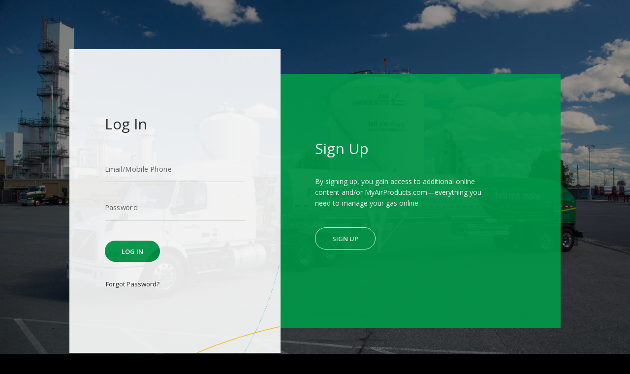

--- FILE ---
content_type: text/html
request_url: https://apdirect.airproducts.com/order/
body_size: 1447
content:
<!doctype html><html class="no-js" ng-app="order"><head><meta charset="utf-8"><title>Air Products Order</title><script type="text/javascript" src="https://cdn.cookielaw.org/consent/dedabf32-16aa-4778-9935-0f8ddbe5c08a/OtAutoBlock.js"></script><script src="https://cdn.cookielaw.org/scripttemplates/otSDKStub.js" type="text/javascript" charset="UTF-8" data-domain-script="dedabf32-16aa-4778-9935-0f8ddbe5c08a"></script><script type="text/javascript">function OptanonWrapper() { }</script><link rel="shortcut icon" href="" type="image/x-icon" id="headershortcuticon"><link rel="icon" href="" type="image/x-icon" id="headerfavicon"><link id="apple-touch-icon" rel="apple-touch-icon"><link id="apple-touch-icon-precomposed" rel="apple-touch-icon-precomposed"><link href="https://fonts.googleapis.com/css2?family=Open+Sans&amp;display=swap" rel="stylesheet"><meta name="description" content=""><meta name="viewport" content="width=device-width, initial-scale=1.0"><meta http-equiv="X-UA-Compatible" content="IE=edge"><script type="text/javascript" src="/inc/d/ap/v3/dist/js/apci.min.js"></script><meta id="apple-mobile-web-app-title" name="apple-mobile-web-app-title" content=""><meta id="application-name" name="application-name" content=""><script type="text/javascript" src="https://xiecomm.worldpay.com/DIeComm/Scripts/XIPlugin/XIPlugin-1.2.0.js"></script><script>
        (function (i, s, o, g, r, a, m) {
            i['GoogleAnalyticsObject'] = r; i[r] = i[r] || function () {
                (i[r].q = i[r].q || []).push(arguments)
            }, i[r].l = 1 * new Date(); a = s.createElement(o),
                m = s.getElementsByTagName(o)[0]; a.async = 1; a.src = g; m.parentNode.insertBefore(a, m)
        })(window, document, 'script', '//www.google-analytics.com/analytics.js', 'ga');
    </script><script type="text/javascript">
        window.EESvcs = { 'eeid': 202201255967171 };
    </script><script type="text/javascript" src="//ee.channels.ocs.oraclecloud.com/js/eesvcs.js"></script><link rel="stylesheet" href="styles/vendor-6432bd182e.css"><link rel="stylesheet" href="styles/app-1f3f958b3b.css"></head><body><apple-touch-icon></apple-touch-icon><div id="header-green"><div class="page-width"><div class="pull-left"><div ui-view="left-header-links"></div></div><div class="pull-right"><div ui-view="right-header-links"></div></div></div></div><div id="header-logo" class="row"><div class="col-md-12"><div class="page-width"><div ui-view="header-logo"></div></div></div></div><div id="header-shipto" class="row"><div class="col-sm-12"><div class="page-width"><div ui-view="shipto-selection"></div></div></div></div><div class="page-width" style="margin-top:10px;"><div class="row"><div class="col-md-12"><div class="ap-application-content-wrapper" layout="row" layout-fill="" ui-view="content"></div></div></div><div id="osvc_knowledge"></div></div><div id="footer" style="height: auto !important;" class="hidden-print"><div class="page-width"><div ui-view="footer-links"></div></div></div><div id="osvc_inlay"></div><div ui-view="application-insights"></div><script src="scripts/vendor-53e9e2f330.js"></script><script src="scripts/app-6a248c9013.js"></script></body></html>

--- FILE ---
content_type: text/html; charset=utf-8
request_url: https://account.airproducts.com/login?ReturnUrl=https%3A%2F%2Fapdirect.airproducts.com%2Forder%2F%23!%2Fcatalog%3Fsalesorg%3Dgb03%26material%3D14413%2C%2520403546%2C%2520160261%2C160258%2C160259%2C160263%2C500775%2C403546%2C%2520160263%2C461340%2C461341%2C461342%2C461343%2C461344%26_ga%3D2.125669834.1318019094.1676242301-1540136664.1650509690
body_size: 5707
content:
<!DOCTYPE html>
<html>
<head>
    <meta charset="utf-8">
    <meta http-equiv="X-UA-Compatible" content="IE=edge" />
    <meta name="viewport" content="width=device-width,initial-scale=1.0">
    <title>MyAirProducts Login</title>

    <link rel="apple-touch-icon" sizes="180x180" href="https://inc.airproducts.com/template/icons/apple-touch-icon.png">
    <link rel="icon" type="image/png" sizes="32x32" href="https://inc.airproducts.com/template/icons/favicon-32x32.png">
    <link rel="icon" type="image/png" sizes="16x16" href="https://inc.airproducts.com/template/icons/favicon-16x16.png">
    <link rel="manifest" href="https://inc.airproducts.com/template/icons/site.webmanifest">
    <link rel="mask-icon" href="https://inc.airproducts.com/template/icons/safari-pinned-tab.svg" color="#009b67">
    <link rel="shortcut icon" href="https://inc.airproducts.com/template/icons/favicon.ico">
    <meta name="msapplication-TileColor" content="#009b67">
    <meta name="msapplication-config" content="https://inc.airproducts.com/template/icons/browserconfig.xml">
    <meta name="theme-color" content="#009b67">

    <link href="/login/css/login-min.css?v=u2JIASxsWGj2xM5PE8nQeuJfkgtubdWIr_c7s_F-qjY" rel="stylesheet" />
    <link href="/login/css/loader-min.css?v=MRJ4BkYJTxZvi5uN_hwcPNFToIc1wTMyD7WKNjXLVPo" rel="stylesheet" />
    <link href="https://fonts.googleapis.com/css?family=Open+Sans:400,600&amp;subset=latin-ext" rel="stylesheet">
    <script type="text/javascript">!function(T,l,y){var S=T.location,k="script",D="instrumentationKey",C="ingestionendpoint",I="disableExceptionTracking",E="ai.device.",b="toLowerCase",w="crossOrigin",N="POST",e="appInsightsSDK",t=y.name||"appInsights";(y.name||T[e])&&(T[e]=t);var n=T[t]||function(d){var g=!1,f=!1,m={initialize:!0,queue:[],sv:"5",version:2,config:d};function v(e,t){var n={},a="Browser";return n[E+"id"]=a[b](),n[E+"type"]=a,n["ai.operation.name"]=S&&S.pathname||"_unknown_",n["ai.internal.sdkVersion"]="javascript:snippet_"+(m.sv||m.version),{time:function(){var e=new Date;function t(e){var t=""+e;return 1===t.length&&(t="0"+t),t}return e.getUTCFullYear()+"-"+t(1+e.getUTCMonth())+"-"+t(e.getUTCDate())+"T"+t(e.getUTCHours())+":"+t(e.getUTCMinutes())+":"+t(e.getUTCSeconds())+"."+((e.getUTCMilliseconds()/1e3).toFixed(3)+"").slice(2,5)+"Z"}(),iKey:e,name:"Microsoft.ApplicationInsights."+e.replace(/-/g,"")+"."+t,sampleRate:100,tags:n,data:{baseData:{ver:2}}}}var h=d.url||y.src;if(h){function a(e){var t,n,a,i,r,o,s,c,u,p,l;g=!0,m.queue=[],f||(f=!0,t=h,s=function(){var e={},t=d.connectionString;if(t)for(var n=t.split(";"),a=0;a<n.length;a++){var i=n[a].split("=");2===i.length&&(e[i[0][b]()]=i[1])}if(!e[C]){var r=e.endpointsuffix,o=r?e.location:null;e[C]="https://"+(o?o+".":"")+"dc."+(r||"services.visualstudio.com")}return e}(),c=s[D]||d[D]||"",u=s[C],p=u?u+"/v2/track":d.endpointUrl,(l=[]).push((n="SDK LOAD Failure: Failed to load Application Insights SDK script (See stack for details)",a=t,i=p,(o=(r=v(c,"Exception")).data).baseType="ExceptionData",o.baseData.exceptions=[{typeName:"SDKLoadFailed",message:n.replace(/\./g,"-"),hasFullStack:!1,stack:n+"\nSnippet failed to load ["+a+"] -- Telemetry is disabled\nHelp Link: https://go.microsoft.com/fwlink/?linkid=2128109\nHost: "+(S&&S.pathname||"_unknown_")+"\nEndpoint: "+i,parsedStack:[]}],r)),l.push(function(e,t,n,a){var i=v(c,"Message"),r=i.data;r.baseType="MessageData";var o=r.baseData;return o.message='AI (Internal): 99 message:"'+("SDK LOAD Failure: Failed to load Application Insights SDK script (See stack for details) ("+n+")").replace(/\"/g,"")+'"',o.properties={endpoint:a},i}(0,0,t,p)),function(e,t){if(JSON){var n=T.fetch;if(n&&!y.useXhr)n(t,{method:N,body:JSON.stringify(e),mode:"cors"});else if(XMLHttpRequest){var a=new XMLHttpRequest;a.open(N,t),a.setRequestHeader("Content-type","application/json"),a.send(JSON.stringify(e))}}}(l,p))}function i(e,t){f||setTimeout(function(){!t&&m.core||a()},500)}var e=function(){var n=l.createElement(k);n.src=h;var e=y[w];return!e&&""!==e||"undefined"==n[w]||(n[w]=e),n.onload=i,n.onerror=a,n.onreadystatechange=function(e,t){"loaded"!==n.readyState&&"complete"!==n.readyState||i(0,t)},n}();y.ld<0?l.getElementsByTagName("head")[0].appendChild(e):setTimeout(function(){l.getElementsByTagName(k)[0].parentNode.appendChild(e)},y.ld||0)}try{m.cookie=l.cookie}catch(p){}function t(e){for(;e.length;)!function(t){m[t]=function(){var e=arguments;g||m.queue.push(function(){m[t].apply(m,e)})}}(e.pop())}var n="track",r="TrackPage",o="TrackEvent";t([n+"Event",n+"PageView",n+"Exception",n+"Trace",n+"DependencyData",n+"Metric",n+"PageViewPerformance","start"+r,"stop"+r,"start"+o,"stop"+o,"addTelemetryInitializer","setAuthenticatedUserContext","clearAuthenticatedUserContext","flush"]),m.SeverityLevel={Verbose:0,Information:1,Warning:2,Error:3,Critical:4};var s=(d.extensionConfig||{}).ApplicationInsightsAnalytics||{};if(!0!==d[I]&&!0!==s[I]){var c="onerror";t(["_"+c]);var u=T[c];T[c]=function(e,t,n,a,i){var r=u&&u(e,t,n,a,i);return!0!==r&&m["_"+c]({message:e,url:t,lineNumber:n,columnNumber:a,error:i}),r},d.autoExceptionInstrumented=!0}return m}(y.cfg);function a(){y.onInit&&y.onInit(n)}(T[t]=n).queue&&0===n.queue.length?(n.queue.push(a),n.trackPageView({})):a()}(window,document,{
src: "https://js.monitor.azure.com/scripts/b/ai.2.min.js", // The SDK URL Source
crossOrigin: "anonymous", 
cfg: { // Application Insights Configuration
    instrumentationKey: '6e788fc9-42cf-4772-aebe-c7bce59c0437'
}});</script>
    


<script>(function(w,d,s,l,i){w[l]=w[l]||[];w[l].push({'gtm.start':new Date().getTime(),event:'gtm.js'});var f=d.getElementsByTagName(s)[0],j=d.createElement(s),dl=l!='dataLayer'?'&l='+l:'';j.async=true;j.src='https://www.googletagmanager.com/gtm.js?id='+i+dl;f.parentNode.insertBefore(j,f);})(window,document,'script','dataLayer','GTM-W54WJGW');</script></head>
<body>
    


<main class="bg-image bg-image--block-overlay login">
    <div class="wrapper wrapper--wide">
        <div class="bg-image__content">
            <form class="login bg-color--white opaque" method="post">
                <fieldset class="fieldset fieldset--default">

                        <!-- Log In -->
                        <legend class="heading heading--h5 heading--normal visually-hidden" tagname="h1">Log In</legend>
                        <h5 class="heading heading--h5 heading--normal" tagname="h1">Log In</h5>
                        <ol class="list list--ordered">
                            <!-- Email/Mobile Phone -->
                            <li class="form-field form-input--underline">
                                <label for="email" class="">Email/Mobile Phone</label>
                                <input type="text" name="username" id="username" aria-labelledby="username-error" required="" autofocus="autofocus" value="" />
                            </li>

                            <!-- Password -->
                            <li class="form-field form-input--underline">
                                <label for="password" class="">Password</label>
                                <input id="actPassword" hidden type="text" name="Password" value="" />
                                <input type="password" name="password" id="password" aria-labelledby="password-error" required="" onchange="base64Convert();" />
                            </li>
                            <li>
                            </li>
                        </ol>
                        <footer>
                            <!-- Log In Button -->
                            <button class="button button--default" onclick="onLoginClick()">Log In</button>

                            <!-- Forgot Password? -->
                            <a class="link link--charcoal" href="https://account.airproducts.com/forgotpassword?ReturnUrl=https%3A%2F%2Faccount.airproducts.com%2Flogin%3FReturnUrl%3Dhttps%253A%252F%252Fapdirect.airproducts.com%252Forder%252F%2523%21%252Fcatalog%253Fsalesorg%253Dgb03%2526material%253D14413%252C%252520403546%252C%252520160261%252C160258%252C160259%252C160263%252C500775%252C403546%252C%252520160263%252C461340%252C461341%252C461342%252C461343%252C461344%2526_ga%253D2.125669834.1318019094.1676242301-1540136664.1650509690">
                                <small>Forgot Password?</small>
                            </a>
                        </footer>
                </fieldset>
            <input name="__RequestVerificationToken" type="hidden" value="CfDJ8Hqj2I1eM05Au0ATwzJkfmxY666xVxL-iVo7cJWTGfnEXKHaGcBjcMZKhmBozS-RQ7G5ErBJ3b-IvVLWvTeuc9GKL9Jhnxz64Rm9YxLlovvOXckgSQWMsIGuxnVNKoKerxxxyILCifLbCOQvs4crOEc" /></form>

            <section class="sign-up bg-color--ap-green" style="opacity: 0.9;">
                    <!-- Sign Up -->
                    <h5 class="heading heading--h5 heading--normal">Sign Up</h5>
                    <!-- By registering, you gain access to...-->
                        <p>By signing up, you gain access to additional online content and/or MyAirProducts.com&#x2014;everything you need to manage your gas online.</p>
                    <!-- Sign Up Button -->
                    <a class="button button--default button--link" href="https://account.airproducts.com/register?ReturnUrl=https%253A%252F%252Fapdirect.airproducts.com%252Forder%252F%2523%2521%252Fcatalog%253Fsalesorg%253Dgb03%2526material%253D14413%252C%2520403546%252C%2520160261%252C160258%252C160259%252C160263%252C500775%252C403546%252C%2520160263%252C461340%252C461341%252C461342%252C461343%252C461344%2526_ga%253D2.125669834.1318019094.1676242301-1540136664.1650509690&amp;countryCode=">Sign Up</a>
            </section>
        </div>
    </div>
</main>




    <div id="ap-loading-overlay">
        <div class="ap-folding-cube">
            <div class="ap-cube1 ap-cube"></div>
            <div class="ap-cube2 ap-cube"></div>
            <div class="ap-cube4 ap-cube"></div>
            <div class="ap-cube3 ap-cube"></div>
        </div>
    </div>
    <script src="/login/js/bundle-min.js?v=95eB6wZeQu71fDidrEUOwN0ZfKtFXT3zSx4y9YwbQMY"></script>
    <script src="https://inc.airproducts.com/template/apci.20230609.1.js"></script>
    
    <script>
        window.apci.init([
          {
            countries: ['GB'],
            salesOrgs: ['GB46'],
            disable: { favIcon: false, pageTitle: false, logo: true, myText: true, myCompanyWebsite: true, contactUs: true, customerSuppport: true, footer: true, addStylesheet: false },
            actions: [
            ],
          },
          {
            countries: ['GB'],
            salesOrgs: ['GB47'],
            disable: { favIcon: false, pageTitle: false, logo: true, myText: true, myCompanyWebsite: true, contactUs: true, customerSuppport: true, footer: true, addStylesheet: false },
            actions: [
            ],
          },
          {
            countries: ['GB'],
            salesOrgs: ['GB49'],
            disable: { favIcon: false, pageTitle: false, logo: true, myText: true, myCompanyWebsite: true, contactUs: true, customerSuppport: true, footer: true, addStylesheet: false },
            actions: [
            ],
          },
          {
            disable: { favIcon: true, pageTitle: true, logo: true, myText: true, myCompanyWebsite: true, contactUs: true, customerSuppport: true, footer: true, addStylesheet: true },
          }
        ])
    </script>
</body>

    <script type="text/javascript">
        var usernameInput = document.getElementById('username');
        var passwordInput = document.getElementById('password');
        window.addEventListener('load',
            function () {
                var storedUsername = localStorage.getItem('username')

                if (storedUsername) usernameInput.value = storedUsername;

                var formFields = document.getElementsByClassName('form-field');
                for (var i = 0; i < formFields.length; i++) {
                    if (formFields[i].lastElementChild.value) {
                        formFields[i].classList.add('form-field--has-value');
                    }
                }
            }, false);
        function onLoginClick() {
            if (usernameInput.value.trim() !== '' && passwordInput.value.trim() !== '') {
                localStorage.setItem('username', usernameInput.value.trim());
                document.getElementById('ap-loading-overlay').style.display = 'block';
            }
        }

        function base64Convert() {
            var pass = document.getElementById('password').value;
            if (pass.indexOf('+') > -1)
                pass = pass.replace('+', '%2B');

            document.getElementById('actPassword').value = btoa(pass);
        }
    </script>

</html>

--- FILE ---
content_type: text/css
request_url: https://apdirect.airproducts.com/order/styles/app-1f3f958b3b.css
body_size: 6412
content:
.app-container{margin-top:50px}.site-utility{background:#009a49!important;height:50px}.navbar,.panel{margin-bottom:20px;border:0 solid transparent!important}.navbar{position:relative;min-height:50px}.panel{background-color:#fff;border-radius:0;box-shadow:0 1px 1px rgba(0,0,0,.05)}.rounded-box{border-radius:22px!important}.rounded-box,.square-box{border:2px solid #00a8e1;height:45px}.rounded-pad{padding:0 15px}.green-border-bottom{border-bottom:2px solid #009a49!important;padding-bottom:5px!important}.grid-row{box-shadow:0 3px 5px 0 rgba(0,0,0,.18);transition:all .2s ease-in}.panel-default>.panel-heading{color:#474c57;background-color:#fff;border-color:#ddd}#footer .links_widget a:before{content:none!important;display:block;background-image:url(../img/global-sprite.png)!important;background-repeat:no-repeat;position:absolute;top:0;left:0;width:22px;height:22px}.btn-default-req-date{color:#333;background-color:#fff;border-color:#fff}.rounded-button-blue-border-only{border:2px solid #00a8e1;border-radius:22px!important;background-color:#fff;height:45px;padding:0 30px!important;text-transform:uppercase;color:#00a8e1;font-weight:700}.rounded-button-blue,.rounded-button-green{border-radius:25px;box-shadow:-6px -6px 10px 0 #f9f9f9,6px 6px 10px 0 #e9e9e9;color:#fff;height:45px;padding:0 30px;text-transform:uppercase;background-color:#00a8e1}.rounded-button-green{background-color:#009a49}.page-title{color:#00a8e1;font-size:28px;letter-spacing:0;line-height:31px;font-weight:700;margin-bottom:40px}.grid-column-header{color:#545454;font-size:16px;letter-spacing:0;line-height:18px;text-transform:uppercase}.radio-caption-gap{padding-left:2%}.radio-gap{margin-left:5%}input[type=radio]{-webkit-appearance:none;width:12px;height:12px;border:1px solid #009a49;border-radius:50%;outline:none}input[type=radio]:before{content:'';display:block;width:60%;height:60%;margin:20% auto;border-radius:50%}input[type=radio]:checked:before{background:#009a49}required-delivery-date>div>input:focus{outline:none}required-delivery-date>div>span>button:focus{outline:0}body{color:#4d4f53;font-size:16px;line-height:1.42857143}body,h1,h2,h3,h4,h5,h6{font-family:'Open Sans',sans-serif!important}.table>tbody>tr>td,.table>tbody>tr>th,.table>tfoot>tr>td,.table>tfoot>tr>th,.table>thead>tr>td,.table>thead>tr>th{padding:2px 0!important;line-height:1.42857143;vertical-align:top;border-top:0 solid #ddd!important}.alert{padding:15px;margin-bottom:0;border:1px solid transparent;border-radius:0}@media (max-width:767px){.app-container{padding-top:0}.page-width{width:95%!important}#header-shipto{margin-top:20px}}@media (max-width:992px){.navbar-header{background:#009a49!important;height:50px}.green-back{background-color:#009a49!important}.page-width{width:90%}}.btn-grey.hover,.btn-grey:hover{color:#333;background-color:#c6c5c5;border-color:#6c6c6c}.header-link-line{margin:0 20px;border-right:solid 1px #fff}.page-width{width:80%;margin:auto}#header-green{height:40px;line-height:40px;color:#fff;background-color:#009a49}#header-green a,#header-green a:hover{color:#fff;text-decoration:none}#header-green .glyphicon{font-size:18px}.header-menu-links{position:absolute;z-index:1;background-color:#fff;box-shadow:0 3px 5px 0 rgba(0,0,0,.18)}.header-menu-links,.header-menu-links a{color:#545454;font-size:16px}.header-menu-links a:active,.header-menu-links a:hover{color:#009a49}.logo-font{font-family:'Open Sans',sans-serif,'Segoe UI Emoji','Segoe UI Symbol'!important}.question-icon{color:#009a49;font-weight:700;cursor:pointer}.word-break{word-break:break-word}.product-img-pc{width:100px;height:100px}.product-img-mobile{width:70px;height:70px}.icon-span{position:relative;top:5px}.warning5{color:#a94442;font-weight:700}.btn-nonborder{height:50px;background:0 0;color:#009a49;text-transform:uppercase}.btn-mobile{width:100%}.margin-bottom-20{margin-bottom:20px}.margin-bottom-15{margin-bottom:15px}#catalogSearch .form-control-feedback{pointer-events:auto}.product-detail-block span{color:#00a9e0;cursor:pointer}.product-image-thumbnails img:hover,[ng-click]{cursor:pointer}.catalog-section-border{border-bottom:1px solid #dcdcdc}.catalog-box,.catalog-group-box{float:left;display:inline-block;border:1px solid #dcdcdc;margin:10px 10px 0 0;padding:10px;width:100px;height:160px;text-align:center}.catalog-group-box{margin:15px 15px 0 0;width:220px;height:340px;font-size:18px}.catalog-text-box{height:60px}.catalog-shopping-cart-button{position:relative;background-color:transparent;font-size:36px;color:#00a9e0;border-top:0 transparent solid;border-bottom:0 transparent solid;padding-left:10px;padding-right:10px;top:10px}.btn-top{margin-top:10px}.product-image{max-width:75px}.sort-padding{padding-right:10px}.tab-pane{border-left:1px solid #ddd;border-right:1px solid #ddd;border-bottom:1px solid #ddd;padding:10px}.squish-radios{margin:0!important}.view-less{max-height:60px;overflow:hidden}.view-more{max-height:none}.margin-top-5{margin-top:5px}.credit-select-button{font-size:25px}.credit-select-button:before{vertical-align:middle}.credit-select-button-hover{background-color:#f5f5f5;cursor:pointer}.padding-left-0{padding-left:0}.padding-right-0{padding-right:0}.form-group.required .control-label:before{content:"*";color:red}.payment-type-heading{font-size:21px}.block-level-title{float:left;text-transform:uppercase;color:#009a49;font-size:16px;font-weight:700}.panel-mar-left{margin-left:25px}.additional-cust-details-title{text-transform:uppercase;color:#009a49;font-size:16px;font-weight:700}.order-comments{width:100%!important;margin:10px 0}.btn-place-order{padding:0 100%}.btn-mar-bot{margin-bottom:5px}.div-mar-bot{margin-bottom:10px!important}.btn-back-to-cart-width,.btn-place-order-width{width:auto;display:inline-block}@media (max-width:767px){.panel-mar-left{margin-left:0;margin-top:20px}.btn-place-order{padding:0 40%!important}}@media (max-width:1407px){.btn-back-to-cart-width,.btn-place-order-width{width:100%!important}.btn-mobile-checkout{width:100%;margin-bottom:10px;display:block}.btn-place-order{padding:0 40%!important}}@media (min-width:1408px){.btn-back-to-cart-width{width:42%!important;display:inline-block!important;margin-right:10px}.btn-place-order-width{width:52%!important;display:inline-block!important}.btn-place-order{padding:0 40%!important}}.toggle-view{display:inline-block!important}.footer-icon{width:16px;height:16px;box-sizing:border-box;fill:#009a49}.link--default{color:#009a49;fill:#009a49}.link{font-weight:600;text-decoration:none;transition:all .3s ease;word-wrap:break-word;word-break:break-word}.copyright{font-family:'Open Sans',sans-serif!important;font-size:14px}@media (min-width:372px){.links_widget_layout{float:right!important;border-bottom:0 #ddd solid!important;font-size:.85em;margin:0 0 15px;overflow:hidden}#footer .links_widget a{display:inline-block;float:left;height:22px;line-height:22px;padding:0!important;position:relative;margin:0 0 0 10px}}@media (max-width:371px){.links_widget_layout{float:left!important;border-bottom:0 #ddd solid!important;font-size:.85em;margin:0 0 15px;overflow:hidden;padding-left:0!important}#footer .links_widget a{display:inline-block;float:left;height:22px;line-height:22px;padding:0!important;position:relative;margin:0 0 0 10px}}span.welcome-user{margin-right:15px}.login-panel-border{border-bottom:1px dotted #dcdcdc}.authFailure{color:red}@media print{.col-sm-1,.col-sm-10,.col-sm-11,.col-sm-12,.col-sm-2,.col-sm-3,.col-sm-4,.col-sm-5,.col-sm-6,.col-sm-7,.col-sm-8,.col-sm-9{float:left}.col-sm-12{width:100%}.col-sm-11{width:91.66666667%}.col-sm-10{width:83.33333333%}.col-sm-9{width:75%}.col-sm-8{width:66.66666667%}.col-sm-7{width:58.33333333%}.col-sm-6{width:50%}.col-sm-5{width:41.66666667%}.col-sm-4{width:33.33333333%}.col-sm-3{width:25%}.col-sm-2{width:16.66666667%}.col-sm-1{width:8.33333333%}.col-sm-pull-12{right:100%}.col-sm-pull-11{right:91.66666667%}.col-sm-pull-10{right:83.33333333%}.col-sm-pull-9{right:75%}.col-sm-pull-8{right:66.66666667%}.col-sm-pull-7{right:58.33333333%}.col-sm-pull-6{right:50%}.col-sm-pull-5{right:41.66666667%}.col-sm-pull-4{right:33.33333333%}.col-sm-pull-3{right:25%}.col-sm-pull-2{right:16.66666667%}.col-sm-pull-1{right:8.33333333%}.col-sm-pull-0{right:auto}.col-sm-push-12{left:100%}.col-sm-push-11{left:91.66666667%}.col-sm-push-10{left:83.33333333%}.col-sm-push-9{left:75%}.col-sm-push-8{left:66.66666667%}.col-sm-push-7{left:58.33333333%}.col-sm-push-6{left:50%}.col-sm-push-5{left:41.66666667%}.col-sm-push-4{left:33.33333333%}.col-sm-push-3{left:25%}.col-sm-push-2{left:16.66666667%}.col-sm-push-1{left:8.33333333%}.col-sm-push-0{left:auto}.col-sm-offset-12{margin-left:100%}.col-sm-offset-11{margin-left:91.66666667%}.col-sm-offset-10{margin-left:83.33333333%}.col-sm-offset-9{margin-left:75%}.col-sm-offset-8{margin-left:66.66666667%}.col-sm-offset-7{margin-left:58.33333333%}.col-sm-offset-6{margin-left:50%}.col-sm-offset-5{margin-left:41.66666667%}.col-sm-offset-4{margin-left:33.33333333%}.col-sm-offset-3{margin-left:25%}.col-sm-offset-2{margin-left:16.66666667%}.col-sm-offset-1{margin-left:8.33333333%}.col-sm-offset-0{margin-left:0%}.hidden-xs.hidden-print,.visible-xs{display:none!important}.hidden-xs{display:block!important}table.hidden-xs,table.visible-sm{display:table}tr.hidden-xs,tr.visible-sm{display:table-row!important}td.hidden-xs,td.visible-sm,th.hidden-xs,th.visible-sm{display:table-cell!important}.hidden-sm{display:none!important}.visible-sm{display:block!important}}.info-msg-box{background-color:#f9f9f9;padding:40px;margin-bottom:40px;box-shadow:-6px -6px 10px 0 #f9f9f9,6px 6px 10px 0 #e9e9e9}.order-msg-box{background:linear-gradient(135deg,#f3f3f3 0%,#fff 100%);box-shadow:0 3px 5px 0 rgba(0,0,0,.18);padding:20px;margin-bottom:20px}.access-app-container{display:inline-block;background-color:#fff;box-shadow:-6px -6px 10px 0 #f9f9f9,6px 6px 10px 0 #e9e9e9;text-align:center;margin-bottom:20px}.access-app div.access-app-container:not(:last-child){margin-right:56px}.access-app-box{position:relative;display:table-cell;width:260px;height:240px;cursor:pointer}.access-app-div{display:inline-block;top:50%;left:50%;position:absolute;transform:translate(-50%,-50%);font-size:18px;font-weight:700}.access-app-div img{height:100px;width:100px;margin-bottom:20px}.access-app-div div{color:#4d4f53}.btn-left{margin-left:6px}@media (max-width:451px){.mar-bot{margin-bottom:10px!important}}@media (max-width:767px){.h2{color:#4d4f53!important;font-size:1.1em;font-weight:500;margin:.5em 0;padding:0}}.rounded-button-blue.force-white{color:#fff}.rounded-button-blue.force-white:hover{color:#000}.total-summary-line div{font-weight:700}.product-cart-button-spacer{height:20px}.inline{display:inline}.item-from{background:linear-gradient(135deg,#f3f3f3 0%,#fff 100%);box-shadow:0 3px 5px 0 rgba(0,0,0,.18);font-size:16px;padding:15px 25px;margin-top:30px;margin-bottom:15px}.product-title{padding:0 15px}.product-title h2{font-size:16px;color:#4d4f53;text-transform:uppercase;word-break:break-word}.out-of-stock{color:red!important}.product-line{height:1px;width:100%;background-color:#009a49}.product-mobile,.product-pc{background-color:#fff;box-shadow:0 3px 5px 0 rgba(0,0,0,.18)}.product-pc{margin-top:20px;font-size:16px;padding:15px}.product-mobile{padding:25px;margin-bottom:20px}.col-title-mobile,.rental-list-mobile span{font-weight:700;text-transform:uppercase}.chkbox{height:20px;width:20px;vertical-align:bottom;outline-offset:-2px;outline:2px solid #00a8e1!important}.ddl-rental-period{min-height:35px;min-width:90px;border:2px solid #00a8e1;border-radius:17px;font-size:14px;padding:0 5px}.ddl-rental-period:disabled{opacity:1}.product-image-thumbnails img{float:left}.product-image-thumbnails-frequently-bought-together img,.product-image-thumbnails-related-products-right img{height:70px;padding:5px;margin:5px;border:1px solid #dcdcdc;float:left;width:70px}.product-image-thumbnails-related-products-right img{float:right}.product-relation-box{font-size:14px;font-weight:700;margin-top:40px}.product-spefic-label{float:left;padding-right:5px;padding-top:5px;padding-bottom:5px}.product-spefic{border:1px solid #e3e3e3;cursor:pointer;margin-left:20px;margin-bottom:6px;padding:5px;float:left}.product-spefic-active{border:1px solid #009a49}.product-proposal-material-description{overflow:hidden;text-overflow:ellipsis;white-space:nowrap}.product-proposal-mobile-button-row{margin-top:15px}.product-proposal-sort-button-row{margin-bottom:15px;margin-top:15px;padding-top:5px}.pp-desktop-header{margin-bottom:0;border-bottom:0}.req-dlv-date-row{padding-top:10px}div.svg-search{position:relative}div.svg-search:before{content:"";position:absolute;left:12px;top:12px;bottom:0;height:20px;width:20px;background-color:#00a8e1;background:url("data:image/svg+xml,%3Csvg xmlns='http://www.w3.org/2000/svg' x='0px' y='0px'%0Awidth='24' height='24'%0AviewBox='0 0 24 24'%0Astyle=' fill:%234a90e2;'%3E%3Cpath d='M 9 2 C 5.1458514 2 2 5.1458514 2 9 C 2 12.854149 5.1458514 16 9 16 C 10.747998 16 12.345009 15.348024 13.574219 14.28125 L 14 14.707031 L 14 16 L 20 22 L 22 20 L 16 14 L 14.707031 14 L 14.28125 13.574219 C 15.348024 12.345009 16 10.747998 16 9 C 16 5.1458514 12.854149 2 9 2 z M 9 4 C 11.773268 4 14 6.2267316 14 9 C 14 11.773268 11.773268 14 9 14 C 6.2267316 14 4 11.773268 4 9 C 4 6.2267316 6.2267316 4 9 4 z'%3E%3C/path%3E%3C/svg%3E")}.site-utility .links_widget{line-height:20px;margin-top:15px;width:auto}.site-utility .links_widget a{color:#fff!important;display:inline-block;margin-right:15px}.site-utility .links_widget a:hover{color:#157a45}.site-utility .links_widget a:first-child{margin-left:0}.site-utility .links_widget a:last-child{margin-right:0}.site-utility .left,.site-utility .right{margin:0;padding:0}.checkBoxCol{max-width:20px}.advice-link-border{border-top:1px dotted #00aae4;padding:5px 0;margin:5px 0;font-family:sans_semibold}ap-navigation-menu a{text-transform:capitalize}.pulse{animation:pulse 1s infinite;animation-duration:1s;animation-play-state:running;animation-iteration-count:1}@keyframes pulse{0%,to{transform:scale3d(1,1,1)}50%{transform:scale3d(1.25,1.25,1.25)}}@media screen and (max-width:991px){.white-cart-small{color:#ffff!important;text-decoration:none}}@media (max-width:992px){.white-cart-small{color:#ffff!important;text-decoration:none}}.form-inline>*{margin:5px 3px}.order-header-heading{display:inline-block}.order-header-total{color:#333;padding-left:5px}.delivery-type-select{padding:0 15px!important;font-size:14px!important}.no-border{border:none;box-shadow:none!important}.productCollectInfo{font-size:10px}@media (max-width:768px){.padding-left-0{padding-left:0}.padding-right-0{padding-right:0}.padding-top-0{padding-top:0}.padding-bottom-0{padding-bottom:0}}.padding-left-5{padding-left:5px}@media (max-width:768px){.padding-right-5{padding-right:5px}.padding-top-5{padding-top:5px}.padding-bottom-5{padding-bottom:5px}.margin-bottom-5{margin-bottom:5px}.margin-bottom-10{margin-bottom:10px}.form-group-sm .form-control,.input-group-sm>.form-control,.input-group-sm>.input-group-btn>.btn,.input-sm{height:34px}}@media screen and (max-width:1366px){.change-padding-when-small{padding:6px 0}}@media (max-device-width:768px){.delivery-type-form-group{display:inline-block;vertical-align:middle}.delivery-type-button{margin-bottom:15px;vertical-align:bottom}}.please-login-note{color:#009a49}.product-section-border{border-top:1px dotted #00aae4;margin-top:20px;padding-top:10px}.product-image-zoom{font-size:16px;color:#00a9e0;float:right;margin-top:-16px}.product-image-thumbnails img{height:40px;padding:5px;margin:5px}.product-image-preview img{padding:1px;width:400px}.container-size{border:1px solid #e3e3e3;cursor:pointer;margin-left:20px;margin-bottom:6px;padding:5px;float:left}.container-size-active{border:1px solid #009a49}.martin-bottom-20{margin-bottom:20px}.martin-top-20{margin-top:20px}.d-block{margin:0;box-sizing:border-box;height:35px;width:90px;border:2px solid #00a8e1;border-radius:17px;background-color:#fff;display:-ms-flexbox;display:flex;-ms-flex-align:center;align-items:center}.d-reduce{padding-left:12px}.d-add,.d-reduce{cursor:pointer}.i-qty{width:47px;padding:0 3px;border:none;text-align:center;font-size:14px}.i-qty::-webkit-inner-spin-button,.i-qty::-webkit-outer-spin-button{-webkit-appearance:none;margin:0}.i-qty:focus{outline:none}.i-qty:disabled{cursor:not-allowed}tr.optionHeaderRow{background-color:#f5f5f5;color:#009a49;font-size:1.1em}thead>tr.optionHeaderRow>th{padding-top:15px}.rental-list-pc,.rental-option{margin-bottom:20px}.rental-list-pc{background-color:#fff;box-shadow:0 3px 5px 0 rgba(0,0,0,.18);padding:15px}.rental-list-pc div.vertical-middle{display:-ms-flexbox;display:flex;-ms-flex-align:center;align-items:center}h1{color:#00a8e1}.margin-top-20{margin-top:20px}.rental-list-mobile{background-color:#fff;box-shadow:0 3px 5px 0 rgba(0,0,0,.18);padding:25px;margin-bottom:20px}.daily-rental{margin-top:20px}.red-message{color:red}.required-delivery-date-textbox{height:45px;padding:2px 15px 0}.required-delivery-date-textbox input{height:37px!important;padding:0!important;font-size:14px!important;-webkit-box-shadow:none!important}.btn-default-req-date{padding:0!important}.select-label{padding:6px 12px}.shipto-select-heading>h2{display:inline-block;margin-right:15px}.shipto-selected{color:#333}#stpick{margin:5px}#stlist{padding:5px;word-wrap:break-word}#stlist,.stdetails{margin-top:5px}#stpick>.row:nth-child(even){background-color:#f9f9f9}@media (max-width:768px){.margin-bottom-10{margin-bottom:10px}.panel-heading{padding:5px 10px}h2{margin:.2em 0}}.div-menu-link{margin-right:20px;margin-top:10px}.div-menu-link a{color:#545454!important;font-weight:600}.div-menu-link a:hover{color:#009a49!important}.account-mgt-menu li{float:none}.account-mgt-menu a{font-weight:400!important;padding:10px 15px!important}.shipto-panel{float:right;display:-ms-flexbox;display:flex}.shipto-box{border-radius:15px;padding-left:20px;font-weight:600;box-shadow:0 3px 5px 0 rgba(0,0,0,.18)}.shipto-box-readonly span{line-height:40px}.shipto-box .shipto{margin:0 40px;color:#009a49}.btn-change-shipto{background-color:#009a49;border:none;color:#fff;height:40px;padding:0 25px;border-radius:15px;text-transform:uppercase}.shipto-panel-small{margin-left:0;margin-right:0;padding:10px 0;font-weight:600;box-shadow:0 3px 5px 0 rgba(0,0,0,.18)}.div-shipto-btn-samll{display:-ms-flexbox;display:flex;float:right;-ms-flex-align:center;align-items:center}.span-show-detail{cursor:pointer;color:#009a49;margin-right:10px}.margin-0{margin:0}.span-shipto-detail{margin-top:20px;font-weight:400}.pc-detail{font-weight:400;padding:10px 0}.margin-right-0{margin-right:0!important}@media (max-width:768px){.shipto-panel{float:none}.shipto-box{width:100%}.btn-change-shipto{float:right}.shipto-box .shipto{line-height:40px}}@media (max-width:500px){.shipto-panel{display:none!important}.shipto-panel-small{display:block!important}}@media (min-width:768px){.modal-dialog{width:60%!important}}.list-style{list-style-type:disc}ul>li>p{margin:0 0 2px}

--- FILE ---
content_type: text/css
request_url: https://account.airproducts.com/login/css/login-min.css?v=u2JIASxsWGj2xM5PE8nQeuJfkgtubdWIr_c7s_F-qjY
body_size: 2070
content:
:root{--theme-color:#009a49;--theme-color-hover:#015e27}html,body{font-family:'Open Sans',sans-serif;font-weight:400;margin:0;padding:0}body{line-height:1.4;background-image:url(../images/truck-bg.jpg);background-position:center center;background-size:cover;background-repeat:no-repeat;background-attachment:fixed;background-color:#000}body:before{content:"";display:block;height:100%;position:fixed;top:0;left:0;width:100%;background-color:rgba(0,0,0,.4)}input:-webkit-autofill{-webkit-box-shadow:0 0 0 1000px #fff inset}em{font-style:italic}.login{color:#28282b;overflow:hidden}.opaque{opacity:.9}.bg-color--ap-green{background-color:var(--theme-color);color:#fff}.bg-color--white{background-color:#fff}.bg-image{display:flex}.bg-image__content{-ms-flex-align:center;align-items:center;display:-ms-flexbox;display:flex;-ms-flex-direction:column;flex-direction:column;-ms-flex-pack:center;justify-content:center;-ms-flex-pack:center;justify-content:center;position:relative}.login>.fieldset{padding:2rem 1.5rem;position:relative}.login>.fieldset::before{background-image:url(../images/movement-lines.png);background-size:100%;bottom:0;content:"";height:55%;position:absolute;right:0;width:40%;background-position:100% 100%;background-repeat:no-repeat}.bg-image--block-overlay .wrapper--wide{margin:auto;padding:3.75rem 1.25rem;max-width:68rem}fieldset{border:none}fieldset.fieldset--split-columns{display:flex;flex-direction:column}.heading{word-break:break-word;-webkit-hyphens:auto;-ms-hyphens:auto;hyphens:auto}.heading--normal{font-weight:400}.heading--semibold{font-weight:600}.heading--h1{font-size:1.875rem;font-weight:600}.heading--h5{font-size:calc(1.125rem + .25 * ((100vw - 20rem) / 20));margin:0}.login footer{-ms-flex-align:center;align-items:center;display:-ms-inline-flexbox;display:inline-flex;-ms-flex-direction:column;flex-direction:column}.login .button--default{margin:1.5rem 0 2rem}.visually-hidden{border:0;clip:rect(0 0 0 0);height:1px;margin:-1px;overflow:hidden;padding:0;position:absolute;width:1px}.list--ordered{list-style:none;padding-left:0}.form-input--underline,.form-select--underline{display:inline-block;margin:1.35rem 0 0;position:relative;vertical-align:middle;width:100%}.form-input--underline:focus,.form-select--underline:focus{border:none;border-bottom:1px solid var(--theme-color)}.form-input--underline label{bottom:100%;left:0;right:auto;opacity:.7;position:absolute;transform:translate3d(0,2.75rem,0) scale(.9);transition:transform .25s cubic-bezier(.25,.8,.25,.8);transform-origin:left top}.form-input--required label:before,.form-input--required.form-select--underline:before{background-color:#00a9e0;border-radius:50%;bottom:0;content:"";display:block;height:.3125em;left:-1rem;margin:auto;position:absolute;top:0;width:.3125em;z-index:2}.form-input--underline input{background-color:transparent;border:none;border-bottom:1px solid #dadada;font-family:Open Sans,Helvetica,sans-serif;font-size:1rem;min-height:2.75rem;outline:none;padding:.7375rem 0 0;position:relative;width:100%}.sign-up{padding:2rem 1.5rem}.sign-up>*+*{margin-top:1rem}.sign-up p{font-size:.875rem;max-width:45ch}.button--default{background-color:var(--theme-color);border:none;border-radius:6.25rem;color:#fff;cursor:pointer;display:inline-block;font-family:Open Sans,Helvetica,sans-serif;font-size:.8125em;font-weight:700;justify-content:center;line-height:normal;position:relative;padding:1em 2.125rem .9375em;text-transform:uppercase;transition:all .3s ease}.link,.button--link{text-decoration:none;transition:all .3s ease}.link--default{color:var(--theme-color);font-weight:600}.link--default:hover,.link--default:active,.link--default:focus{color:#00803c}.link--charcoal{color:#28282b}.link--charcoal:hover,.link--charcoal:active,.link--charcoal:focus{text-decoration:underline}.bg-color--ap-green .button--default{background-color:transparent;border:1px solid #fff;color:#fff;font-size:.8125em}.bg-color--ap-green .button--default:hover,.bg-color--ap-green .button--default:active,.bg-color--ap-green .button--default:focus{background-color:var(--theme-color-hover)}.form-input--underline.form-field--focused label,.form-input--underline.form-field--has-value label{opacity:.85;transform:translate3d(0,1.5rem,0) scale(.8)}@media screen and (min-width:20rem){.heading--h1{font-size:calc(1.875rem + .8125 * ((100vw - 20rem) / 20))}}@media screen and (min-width:40rem){body{line-height:1.5}.heading--h1{font-size:2.6875rem}.form-field--space-between{display:flex;-ms-flex-direction:row;flex-direction:row;-ms-flex-pack:justify;justify-content:space-between}.form-field--space-between>*{margin-left:1.25rem;margin-right:1rem;width:50%}select,select:not([multiple]){background-position:93% 50%;padding-right:2rem}}@media screen and (min-width:48rem){body{line-height:1.6}.bg-image--block-overlay .wrapper--wide{padding-top:6.25rem;padding-bottom:6.25rem}.wrapper--wide{padding:3.5rem 4rem 4rem}.login .bg-image__content{display:-ms-flexbox;display:flex;-ms-flex-direction:row;flex-direction:row}.login .bg-image__content>*{width:50%}.login>.fieldset{padding:5rem 2rem}.sign-up{padding:5rem 2rem}.sign-up>*+*{margin-top:2rem}}@media screen and (min-width:64rem){.login>.fieldset,.sign-up{padding:8rem 4.375rem}}

--- FILE ---
content_type: text/css
request_url: https://account.airproducts.com/login/css/loader-min.css?v=MRJ4BkYJTxZvi5uN_hwcPNFToIc1wTMyD7WKNjXLVPo
body_size: 688
content:
#ap-loading-overlay{display: none;position:fixed;z-index:999999;height:100%;width:100%;background-color:#000;opacity:.8;top:0;left:0}.ap-folding-cube{margin:auto;width:40px;height:40px;position:fixed;top:0;right:0;left:0;bottom:0;-webkit-transform:rotateZ(45deg);transform:rotateZ(45deg)}.ap-folding-cube .ap-cube{float:left;width:50%;height:50%;position:relative;-webkit-transform:scale(1.1);-ms-transform:scale(1.1);transform:scale(1.1)}.ap-folding-cube .ap-cube:before{content:'';position:absolute;top:0;left:0;width:100%;height:100%;background-color:#009a49;-webkit-animation:ap-foldCubeAngle 2.4s infinite linear both;animation:ap-foldCubeAngle 2.4s infinite linear both;-webkit-transform-origin:100% 100%;-ms-transform-origin:100% 100%;transform-origin:100% 100%}.ap-folding-cube .ap-cube2{-webkit-transform:scale(1.1) rotateZ(90deg);transform:scale(1.1) rotateZ(90deg)}.ap-folding-cube .ap-cube3{-webkit-transform:scale(1.1) rotateZ(180deg);transform:scale(1.1) rotateZ(180deg)}.ap-folding-cube .ap-cube4{-webkit-transform:scale(1.1) rotateZ(270deg);transform:scale(1.1) rotateZ(270deg)}.ap-folding-cube .ap-cube2:before{-webkit-animation-delay:.3s;animation-delay:.3s}.ap-folding-cube .ap-cube3:before{-webkit-animation-delay:.6s;animation-delay:.6s}.ap-folding-cube .ap-cube4:before{-webkit-animation-delay:.9s;animation-delay:.9s}@-webkit-keyframes ap-foldCubeAngle{0%,10%{-webkit-transform:perspective(140px) rotateX(-180deg);transform:perspective(140px) rotateX(-180deg);opacity:0}25%,75%{-webkit-transform:perspective(140px) rotateX(0);transform:perspective(140px) rotateX(0);opacity:1}100%,90%{-webkit-transform:perspective(140px) rotateY(180deg);transform:perspective(140px) rotateY(180deg);opacity:0}}@keyframes ap-foldCubeAngle{0%,10%{-webkit-transform:perspective(140px) rotateX(-180deg);transform:perspective(140px) rotateX(-180deg);opacity:0}25%,75%{-webkit-transform:perspective(140px) rotateX(0);transform:perspective(140px) rotateX(0);opacity:1}100%,90%{-webkit-transform:perspective(140px) rotateY(180deg);transform:perspective(140px) rotateY(180deg);opacity:0}}

--- FILE ---
content_type: text/javascript
request_url: https://account.airproducts.com/login/js/bundle-min.js?v=95eB6wZeQu71fDidrEUOwN0ZfKtFXT3zSx4y9YwbQMY
body_size: 796
content:
'use strict';var _createClass=function(){function defineProperties(target,props){for(var i=0;i<props.length;i++){var descriptor=props[i];descriptor.enumerable=descriptor.enumerable||!1;descriptor.configurable=!0;if("value" in descriptor)descriptor.writable=!0;Object.defineProperty(target,descriptor.key,descriptor)}}return function(Constructor,protoProps,staticProps){if(protoProps)defineProperties(Constructor.prototype,protoProps);if(staticProps)defineProperties(Constructor,staticProps);return Constructor}}();function _classCallCheck(instance,Constructor){if(!(instance instanceof Constructor)){throw new TypeError("Cannot call a class as a function")}}
var FormInputUnderline=function(){function FormInputUnderline(props){_classCallCheck(this,FormInputUnderline);if(props.el){this.el=props.el;this.input=this.el.querySelector('input');if(this.el&&this.input){this.init()}}}
_createClass(FormInputUnderline,[{key:'init',value:function init(){var _this=this;this.input.addEventListener('keyup',function(){if(_this.input.value){_this.el.classList.add('form-field--focused')}else{_this.el.classList.remove('form-field--focused')}});this.input.addEventListener('focusout',function(){_this.el.classList.remove('form-field--focused');if(_this.input.value){_this.el.classList.add('form-field--has-value')}else{_this.el.classList.remove('form-field--has-value')}});this.input.addEventListener('change',function(){if(_this.input.value){_this.el.classList.add('form-field--has-value')}else{_this.el.classList.remove('form-field--has-value')}})}}]);return FormInputUnderline}();var formInputs=document.getElementsByClassName('form-input--underline');for(var i=0;i<formInputs.length;i++){new FormInputUnderline({el:formInputs[i]})}

--- FILE ---
content_type: application/javascript
request_url: https://apdirect.airproducts.com/order/scripts/app-6a248c9013.js
body_size: 141242
content:
(function OrderModuleInit(angular) {
    'use strict';
    angular
        .module('order', [
            'ui.router',
            'ui.toggle',
            'ui.bootstrap',
            'ngAnimate',
            'pascalprecht.translate',
            'tmh.dynamicLocale',
            'environment',
            'LocalStorageModule',
            'angularMoment',
            'ngCookies',
            'dibari.angular-ellipsis']);
}(window.angular));

(function (angular) {
    'use strict';
    angular
        .module('order')
        .component('warningSummary', {
            controllerAs: 'vm',
            templateUrl: 'shared/warning-summary/warning-summary.html',
            controller: [WarningSummaryController],
            bindings: {
                warnings: '<',
                errors: '<'
            }
        });
    function WarningSummaryController() {
        var vm = this;

        vm.Warnings = function () {
            return vm.warnings;
        };

        vm.ErrorMsgs = function () {
            return vm.errors;
        };
    }
})(window.angular);

(function (angular) {
    'use strict';
    angular
        .module('order')
        .component('supplierDetails', {
            templateUrl: 'shared/supplier-details/supplier-details.html',
            controller: ['orderService', 'SITE_SETTINGS', SupplierDetailsController],
            bindings: {
                cart: '<'
            }
        });
    function SupplierDetailsController(orderService, SITE_SETTINGS) {
        var ctrl = this;
        var cart;
        ctrl.$onInit = function () {
            cart = ctrl.cart;
        };
        ctrl.shipTo = orderService.selectedShipTo;
        
        var cartMaterialType = SITE_SETTINGS.shoppingCartMaterialType;
        
        ctrl.showPickupAddress = function () {
            // If it's a pickup, then display the agent location
            var showPickupAddress = cart.deliveryType === '02';
            // If cart contains dry ice or equipment, we don't display agent location.
            if (((cart.materialType & cartMaterialType.dryIce) === cartMaterialType.dryIce) || ((cart.materialType & cartMaterialType.equipment) === cartMaterialType.equipment)) {
                showPickupAddress = false;
            }            
            return showPickupAddress;
        };

        ctrl.showAgentContact = function () {          
            var isAgent = orderService.shipTo.customerGroup === '02';

            if (ctrl.showPickupAddress() && isAgent) {
                var uniqueAgentPlants = [];
                var uniqueNormalPlants = [];

                angular.forEach(cart.products, function (p) {
                    if (p.plant.indexOf('X') === 0) {
                        if (uniqueAgentPlants.indexOf(p.plant) < 0) {
                            uniqueAgentPlants.push(p.plant);
                        }
                    } else {
                        var _plant = p.plant === '' ? 'empty_plant' : p.plant;
                        if (uniqueNormalPlants.indexOf(_plant) < 0) {
                            uniqueNormalPlants.push(_plant);
                        }
                    }
                });

                return (uniqueNormalPlants.length === 0 && uniqueAgentPlants.length === 1);
            }

            return false;
        };
    }
})(window.angular);

/* eslint-disable no-eq-null */
/* eslint-disable eqeqeq */
(function ShiptoSelectionInit(angular) {
    'use strict';
    angular
        .module('order')
        .component('shiptoSelection', {
            controllerAs: 'vm',
            templateUrl: 'shared/shipto-selection/shipto-selection.html',
            controller: ['$uibModal', 'orderService', 'environmentService', '$location', '$window', '$scope', '$log', 'envService', 'utilitiesService', ShiptoSelectionController],
            bindings: { readonly: '<'}
        });

    function ShiptoSelectionController($uibModal, orderService, environmentService, $location, $window, $scope, $log, envService, utilitiesService) {
        var vm = this;
        vm.hasMultiple = true;
        vm.isDetailCollapsed = true; // default the shipto details as collapsed
        vm.isShowMenu = false;
        vm.isShowDetail = false;
        vm.readonly = orderService.readonly;

        orderService.getUserInfo().then(function (userInfo) {
            vm.userInfo = userInfo;
            if (userInfo.loggedIn) {
                environmentService.getHomePageSettings().then(function (settings) {
                    vm.hideCatalogCountries = settings.hideCatalogCountries.split(',');
                    vm.asiaCountries = settings.asiaCountries.split(',');
                    vm.orderClpIntegrationCountries = settings.orderClpIntegrationCountries.split(',');
                });
            }
            vm.selectedShiptoCookieKey = vm.userInfo.webId + '_SelectedShipTos';
            orderService
                .getShipToInfo()
                .then(function (shipToInfo) {
                    vm.shipToInfo = shipToInfo;
                    // if user only has one shipto defined on their account set that and hide the shipto selection
                    if (vm.shipToInfo.shipToList && vm.shipToInfo.shipToList.length === 1) {
                        orderService.selectedShipTo = vm.shipToInfo.shipToList[0];
                        vm.shipTo = orderService.selectedShipTo;
                        vm.hasMultiple = false;
                        //save the selected ship to
                        utilitiesService.setCookie(vm.selectedShiptoCookieKey, vm.shipTo.companyKey, 0.5);
                        return;
                    } else if (vm.shipToInfo.shipToList && vm.shipToInfo.shipToList.length > 1) {
                        //Higher priprity: shipto/st in url querystring
                        //get selected shipto from cookie
                        // once we have the userinfo back let's check the querystring for the shipto
                        var targetShipTo = '';
                        var qs = $location.search();
                        // case insensitive search through the querystring parameters
                        for (var property in qs) {
                            if (!qs.hasOwnProperty(property)) continue;
                            if (property.toLowerCase() === 'shipto' || property.toLowerCase() === 'st') {
                                for (var i = 0, j = vm.shipToInfo.shipToList.length; i < j; i++) {
                                    var o = vm.shipToInfo.shipToList[i];
                                    if (o.companyKey.replace(/^0+/, '') === qs[property].replace(/^0+/, '')) {
                                        targetShipTo = o.companyKey;
                                        break;
                                    }
                                }
                            }
                        }
                        if (!targetShipTo) {
                            var cookieShiptoStr = utilitiesService.getCookie(vm.selectedShiptoCookieKey);
                            if (angular.isDefined(cookieShiptoStr) && cookieShiptoStr !== '') {
                                var cookieShiptos = cookieShiptoStr.split(',');
                                var allShiptos = vm.shipToInfo.shipToList.map(function (item) { return item.companyKey; });
                                for (var k = 0; k < cookieShiptos.length; k++) {
                                    if (allShiptos.indexOf(cookieShiptos[k]) >= 0) {
                                        targetShipTo = cookieShiptos[k];
                                        break;
                                    }
                                }
                            }
                        }
                        if (targetShipTo) {
                            orderService.getSelectedShipTo(targetShipTo).then(function (selectedShipToInfo) {
                                if (selectedShipToInfo && selectedShipToInfo.shipToList.length > 0) {
                                    orderService.selectedShipTo = selectedShipToInfo.shipToList[0];
                                    vm.shipTo = selectedShipToInfo.shipToList[0];
                                }
                            });
                        }
                    }
                    if (vm.shipToInfo.loggedIn && vm.shipToInfo.shipToList && vm.shipToInfo.shipToList.length === 0) {
                        $window.location.href = envService.read('myAccount');
                        return;
                    }
                });
        });

        vm.shipTo = orderService.selectedShipTo;

        vm.isProspect = function () {
            return (orderService.selectedShipTo && orderService.selectedShipTo.prospect);
        };

        vm.showShiptoModal = function showShiptoModal() {
            var modalInstance = $uibModal.open({
                animation: true,
                templateUrl: 'shiptoSelectModal.html',
                controllerAs: 'vm',
                controller: ['$uibModalInstance', 'shipToInfo', 'envService', 'orderService', ShiptoSelectModalController],
                resolve: {
                    shipToInfo: function() {
                        return vm.shipToInfo;
                    }
                }
            });

            modalInstance.result.then(function showShiptoModalSuccessCallback(shipTo) {
                // update the shipto in the service
                orderService.selectedShipTo = shipTo;
                // clean up the querystring if one was passed in
                // $location.url('');
                vm.shipTo = shipTo;
                // $state.go('orderlanding');
                utilitiesService.setCookie(vm.selectedShiptoCookieKey, vm.shipTo.companyKey, 0.5);

                if (shipTo.isMembraneShipTo) {
                    environmentService.getEnvironmentSetting('EnableGroupTiles').then(function (flagvalue) {
                        var result = flagvalue.toLowerCase();
                        if (result === 'true') {
                            orderService.cart.tileReset();
                            orderService.products = null;
                        } else {
                            orderService.cart.reset();
                            orderService.products = null;
                        }
                    });      
                }

                //added by Zhangy64 for STRY0023138 - clear contact when ship to changed
                orderService.deliveryContactName = null;
                orderService.deliveryContactTel = null;
                orderService.isIncludeCylinder = false;
                orderService.notes = null;
            });
        };

        vm.getLogoutLink = function () {
            return envService.read('logoutUrl') + '?returnUrl=' + encodeURIComponent(envService.read('apDirectUrl')) + encodeURIComponent('/order/#!');
        };

        vm.hideCatalogLink = function () {
            return vm.hideCatalogCountries && ((vm.userInfo && vm.userInfo.loggedIn && vm.hideCatalogCountries.indexOf(vm.userInfo.countryCode) >= 0) ||
                (vm.shipTo && vm.hideCatalogCountries.indexOf(vm.shipTo.salesOrgCountryCode) >= 0));
        };

        vm.hideAccountMgmtLink = function () {
            return vm.userInfo && vm.userInfo.loggedIn && vm.asiaCountries && vm.asiaCountries.indexOf(vm.userInfo.countryCode) >= 0;
        };

        vm.getOnlineShopLink = function () {
            var region = 'GB';
            var shipToParam = '';

            if (vm.shipTo) {
                region = vm.shipTo.country.toUpperCase();
                shipToParam = '?st=' + vm.shipTo.shipToNumber;
            } else if (vm.userInfo && vm.userInfo.countryCode) {
                region = vm.userInfo.countryCode.toUpperCase();
            }

            if (region === 'BE' && vm.userInfo && vm.userInfo.localeId) {
                region = 'BE_' + vm.userInfo.localeId;
            }

            var url = envService.read('onlineShopUrls_' + region) + shipToParam;

            // eslint-disable-next-line
            if (url.startsWith('undefined') && region.substring(0, 2) === 'BE') {
                url = envService.read('onlineShopUrls_BE') + shipToParam;
            }

            return url;
        };

        vm.getCustomerLoyaltyLink = function () {
            return envService.read('customerLoyaltyUrl');
        };

        vm.showCustomerLoyaltyLink = function () {
            return vm.userInfo && vm.userInfo.loggedIn && vm.orderClpIntegrationCountries && vm.orderClpIntegrationCountries.indexOf(vm.userInfo.countryCode) >= 0;
        };

        $scope.$watch(function () { return orderService.selectedShipTo; }, function (newShipto, oldShipto) {
            if (newShipto && (!oldShipto || newShipto.companyKey !== oldShipto.companyKey)) {
                vm.shipTo = orderService.selectedShipTo;
            }
        });
    }

    function ShiptoSelectModalController($uibModalInstance, shipToInfo, envService, orderService) {
        var vm = this;
        vm.shipToInfo = shipToInfo;
        vm.search = '';
        vm.sortType = 'companyKey';
        vm.sortReverse = true;

        vm.close = function shiptoSelectModalControllerClose() {
            $uibModalInstance.dismiss('close');
        };

        vm.select = function shiptoSelectModalControllerSelect(companyKey) {
            orderService.getSelectedShipTo(companyKey).then(function (selectedShipToInfo) {
                if (selectedShipToInfo && selectedShipToInfo.shipToList.length > 0) {
                    $uibModalInstance.close(selectedShipToInfo.shipToList[0]);
                }                
            });
        };

        vm.shipToFilter = function (shipTo) {
            if (vm.search == null || vm.search.trim() === '') {
                return true;
            }

            if (shipTo != null) {
                var query = vm.search.toLowerCase();

                // 1. Check if matching company key
                if (shipTo.companyKey != null && shipTo.companyKey.toLowerCase().indexOf(query) > -1) {
                    return true;
                }

                // 2. Check if matching company
                if (shipTo.companyName != null && shipTo.companyName.toLowerCase().indexOf(query) > -1) {
                    return true;
                }

                // 3. Check if matching address
                if (shipTo) {
                    var add = shipTo.address || '';
                    var city = shipTo.city || '';
                    var state = shipTo.state || '';
                    var code = shipTo.postalCode || '';
                    return add.toLowerCase().indexOf(query) > -1 || city.toLowerCase().indexOf(query) > -1 || state.toLowerCase().indexOf(query) > -1 || code.toLowerCase().indexOf(query) > -1;
                }
            }

            return false;
        };

        vm.linkShipToUrl = envService.read('linkShipToUrl');
    }
})(window.angular);

(function(angular) {
    'use strict';
    angular
        .module('order')
        .component('requiredDeliveryDate',
        {
            templateUrl: 'shared/required-delivery-date/required-delivery-date.html',
            controller: ['$scope', 'orderService', 'utilitiesService', RequiredDeliveryDate],
            bindings: {
                matId: '<',
                matType: '<',
                prePopulate: '<',
                reqDlvDate: '=',
                label: '=',
                bankHolidays: '<',
                isAsiaCountry: '<',
                isEuropeSpecificCountry: '<',
                overrideDeliveryDates: '<',
                shiptoCountry: '<',
                onUpdate: '&'
            }
        });
    function RequiredDeliveryDate($scope, orderService, utilitiesService) {
        var ctrl = this;

        ctrl.$onInit = function () {
            ctrl.format = 'dd/MM/yyyy';
            ctrl.altInputFormats = ['d!/M!/yyyy'];
            ctrl.dtReqDlvDate = ctrl.reqDlvDate === null ? null : ctrl.reqDlvDate;
            ctrl.label = ctrl.label === null ? null : ctrl.label;
            var locale = orderService.getBrowserLocale();
            locale.then(function (result) {
                if (result === 'en-us') {
                    ctrl.format = 'MM/dd/yyyy';
                    ctrl.altInputFormats = ['M!/d!/yyyy'];
                } else if (result === 'zh-cn' || result === 'zh-tw' || result === 'ko') {
                    ctrl.format = 'yyyy/MM/dd';
                    ctrl.altInputFormats = ['yyyy/M!/d!'];
                }
            });

            ctrl.isBankHoliday = function (date) {
                if (!ctrl.bankHolidays) {
                    return false;
                }
                var result = ctrl.bankHolidays.filter(function (item) {
                    if (utilitiesService.dateToString(date, 'YYYY-MM-DD') === item.date) {
                        return item;
                    }
                    return null;
                });
                return (result !== null && result.length > 0);
            };

            ctrl.exceedDryIceCutOffTime = function (date) {
                return (new Date()).getHours() >= 14 && utilitiesService.isTomorrow(date);
            };

            ctrl.isChina = function () {
                return orderService.selectedShipTo && orderService.selectedShipTo.salesOrgCountryCode === 'CN';
            };

            ctrl.disabled = function (data) {
                if (ctrl.isToday(data.date)) {
                    return true;
                }

                if (ctrl.matType === 'membrane') {
                    return ctrl._disabledMembrane(data);
                } else if (ctrl.matType === 'dryice') {
                    return ctrl._disabledDryIce(data);
                } else if (ctrl.isChina()) {
                    return ctrl._disabledChina(data);
                } else if (ctrl.isAsiaCountry) {
                    if (ctrl.overrideDeliveryDates) {
                        ctrl._disabledEuropeSpecificCountries(data);
                    } else {
                        return ctrl._disabledAsiaNonMembrane(data);
                    }
                }
                return ctrl._disabledEuropeSpecificCountries(data);
            };

            ctrl.isToday = function (date) {
                var today = new Date();
                return date.getFullYear() === today.getFullYear() && date.getMonth() === today.getMonth() && date.getDate() === today.getDate();
            };

            ctrl.isWeekend = function (date) {
                return (date.getDay() === 6 || date.getDay() === 0);
            };

            ctrl.isInNextWorkingDays = function (date) {
                var result = false;
                angular.forEach(ctrl.nextFiveWorkingDays, function (_day) {
                    if (_day.getFullYear() === date.getFullYear()
                        && _day.getMonth() === date.getMonth()
                        && _day.getDate() === date.getDate()) {
                        result = true;
                    }
                });
                return result;
            };

            ctrl.nextFiveWorkingDays = [];
            if (ctrl.matType === 'membrane') {
                var _increment = 1;
                var _today = new Date();
                while (ctrl.nextFiveWorkingDays.length < 5) {
                    var _tmpDate = new Date(_today.getFullYear(), _today.getMonth(), _today.getDate() + _increment);
                    if (!ctrl.isWeekend(_tmpDate) && !ctrl.isBankHoliday(_tmpDate)) {
                        ctrl.nextFiveWorkingDays.push(_tmpDate);
                    }
                    _increment++;
                }
            }

            if (!ctrl.dtReqDlvDate && ctrl.prePopulate) {
                //For membrane header date, we need to pre-populate the ealiest available date
                //(2018-09-05): changed this logic to 7 days after today and not weekends
                //Available date rules:
                //(obselete)NOT past days
                //(obselete)NOT today
                //(obselete)NOT tomorrow
                //(obselete)Today + 7 days later
                //NOT weekends
                //NOT BANK HOLIDAY
                //Start from 7th available WORKING DAY
                //(2024-06-26): changed this logic to 30 days instead of 7 days after today and not weekends/bank holidays
                if (ctrl.matType === 'membrane') {
                    var availableDate = new Date();
                    availableDate.setDate(availableDate.getDate() + 30);
                    while (ctrl.isWeekend(availableDate) || ctrl.isBankHoliday(availableDate)) {
                        availableDate.setDate(availableDate.getDate() + 1);
                    }
                    ctrl.dtReqDlvDate = availableDate;
                    orderService.shipToDate = utilitiesService.dateToString(availableDate, 'YYYY-MM-DD');
                }
                if (ctrl.isEuropeSpecificCountry && ctrl.shipToHasAvailableDates(orderService.selectedShipTo)) {
                    orderService.selectedRequestedDeliveryDate = utilitiesService.dateToString(orderService.selectedShipTo.availableDeliveryDates[0], 'YYYY-MM-DD');
                    //ctrl.dtReqDlvDate = availableDate;
                }
                //To add pre-populate logic for other material types if we need...
            }

            ctrl._disabledMembrane = function (data) {
                var date = data.date;
                var mode = data.mode;
                //Rules for valid dates:
                //NOT weekends
                //NOT BANK HOLIDAY
                //Start from 7th available WORKING DAY
                var invalid = (date.getDay() === 0 || date.getDay() === 6 ||
                    utilitiesService.isPastDays(date) ||
                    utilitiesService.isToday(date) ||
                    utilitiesService.isTomorrow(date) ||
                    ctrl.isInNextWorkingDays(date) ||
                    ctrl.isBankHoliday(date));
                return (mode === 'day' && invalid);
            };

            ctrl._disabledDryIce = function (data) {
                var date = data.date;
                var mode = data.mode;

                var invalid = false;
                if (date.getDay() === 0 || date.getDay() === 6 || date.getDay() === 1 || !ctrl.isSapAvailableDate(date)) {
                    invalid = true;
                } else {
                    invalid = ctrl.exceedDryIceCutOffTime(date);
                }

                return (mode === 'day' && invalid);
            };

            //updated by zhangyongqi, this cut off setting only used for china
            if (ctrl.isChina()) {
                orderService.getAsiaCutOffTimeSetting().then(function (data) {
                    ctrl.cutOffSetting = angular.fromJson(data);
                });
            }

            ctrl._disabledChina = function (data) {
                var date = data.date;
                var mode = data.mode;
                var invalid = false;
                var currentDate = new Date();

                //STRY0028191 - Change the open requested delivery window to 7 days
                var maxDate = new Date(currentDate.getFullYear(), currentDate.getMonth(), currentDate.getDate() + 14);
                if (date > maxDate) {
                    invalid = true;
                    return (mode === 'day' && invalid);
                }

                if (date.getDay() === 0 || date < orderService.availableRequestedDeliveryDate) {
                    invalid = true;
                }

                /**
                 * Rules:
                 * 1. date is Saturday and current date is Friday at the same week
                 * 2. current time is after cutoff time(default cutoff time is 15:00)
                 * */

                if (date.getDay() === 6 && currentDate.getDay() === 5) {
                    if (date.getFullYear() === currentDate.getFullYear() && date.getMonth() === currentDate.getMonth() && ((date.getDate() - 1) === currentDate.getDate())) {
                        invalid = currentDate.getHours() >= (ctrl.cutOffSetting ? ctrl.cutOffSetting.cutOffTime.hour : 15);
                    }
                }
                return (mode === 'day' && invalid);
            };

            ctrl._disabledAsiaNonMembrane = function (data) {
                var date = data.date;
                var mode = data.mode;

                var invalid = false;
                if (date.getDay() === 0 || date.getDay() === 6 || date < orderService.availableRequestedDeliveryDate) {
                    invalid = true;
                }

                return (mode === 'day' && invalid);
            };

            ctrl._disabledEuropeSpecificCountries = function (data) {
                var date = data.date;
                var mode = data.mode;

                var invalid = false;

                if (!ctrl.isSapAvailableDate(date) || date < orderService.availableRequestedDeliveryDate) {
                    invalid = true;
                }

                if ((ctrl.shiptoCountry === 'AE' || ctrl.shiptoCountry === 'OM') && (date.getDay() === 5 || date.getDay() === 6)) {
                    invalid = true;
                }

                if (ctrl.shiptoCountry === 'CO' && date.getDay() === 0) {
                    invalid = true;
                }

                return (mode === 'day' && invalid);
            };

            ctrl.isSapAvailableDate = function (date) {
                if (!ctrl.shipToHasAvailableDates(orderService.selectedShipTo)) {
                    return false;
                }
                var result = orderService.selectedShipTo.availableDeliveryDates.filter(function (item) {
                    if (utilitiesService.dateToString(date, 'YYYY-MM-DD') === item) {
                        return item;
                    }
                    return null;
                });
                return (result !== null && result.length > 0);
            };

            ctrl.shipToHasAvailableDates = function (shipto) {
                return shipto.availableDeliveryDates && shipto.availableDeliveryDates.length > 0;
            };

            ctrl.dateOptions = {
                minDate: new Date(),
                dateDisabled: ctrl.disabled,
                showWeeks: false
            };

            ctrl.popup = {
                opened: false
            };

            ctrl.open = function () {
                ctrl.popup.opened = true;
            };

            ctrl.dateChange = function () {
                var dateString = utilitiesService.dateToString(ctrl.dtReqDlvDate, 'YYYY-MM-DD');
                ctrl.onUpdate({ reqDlvDate: dateString });
            };

            if (orderService.selectedShipTo && orderService.selectedShipTo.isMembraneShipTo) {
                $scope.$watch(function () { return orderService.needPopulateShipToDate; }, function requiredDlvDateChangeCallback() {
                    if (ctrl.matId && ctrl.matId === orderService.populateShipToDateMaterialNumber && orderService.needPopulateShipToDate && orderService.selectedShipTo.isMembraneShipTo) {
                        orderService.cart.products.forEach(function (p) {
                            if (ctrl.matId === p.materialNumber) {
                                ctrl.dtReqDlvDate = utilitiesService.stringToDate(p.requiredDeliveryDate);
                                orderService.needPopulateShipToDate = false;
                            }
                        });
                    }
                });
            }
            $scope.$watch(function () { return orderService.selectedRequestedDeliveryDate; }, function requiredDlvDateChangeCallback() {
                if (orderService.selectedRequestedDeliveryDate && (ctrl.isAsiaCountry || ctrl.isEuropeSpecificCountry) && orderService.selectedShipTo && !orderService.selectedShipTo.isMembraneShipTo) {
                    ctrl.dtReqDlvDate = orderService.selectedRequestedDeliveryDate;
                }
            });
        };
    }
})(window.angular);

(function(angular) {
    'use strict';
    angular
        .module('order')
        .component('rentalSummary', {
            templateUrl: 'shared/rental-summary/rental-summary.html',
            controller: [RentalSummaryController],
            controllerAs: 'vm',
            bindings: {
                rentalOption: '<'
            }
        });
    function RentalSummaryController() {
        var vm = this;

        vm.$onChanges = function (changes) {
            vm.rentalOption = changes.rentalOption.currentValue;
        };
    }
})(window.angular);

(function(angular) {
    'use strict';
    angular
        .module('order')
        .component('rentalPicker', {
            templateUrl: 'shared/rental-picker/rental-picker.html',
            controller: ['$scope', '$state', 'orderService', RentalPickerController],
            controllerAs: 'vm'
        });
    function RentalPickerController($scope, $state, orderService) {
        var vm = this;

        vm.rentalOptions = null;

        vm.setDesiredOption = function(option) {
            vm.desiredOption = option;
        };

        vm.saveDesiredOption = function(option) {
            orderService.cart.rentalOption = option;
            orderService.cart.isRentalOptionSelected = true;
            $state.go('cart');
        };

        vm.getRentalOptions = function () {
            vm.selectedShipTo = orderService.selectedShipTo;
            vm.cart = orderService.cart;

            if (vm.selectedShipTo && vm.cart.totalProducts) {
                if (vm.cart.dailyRental) {
                    orderService.getAllRentalOptions().then(function (rentalOptions) {
                        vm.rentalOptions = rentalOptions;
                    });
                } else {
                    orderService.simulateOrder().then(function () {
                        orderService.getAllRentalOptions().then(function (rentalOptions) {
                            vm.rentalOptions = rentalOptions;
                        });
                    });
                }                
            }
        };

        //$scope.$watch(function () { return orderService.cart.totalProducts; }, function () {
        //    vm.getRentalOptions();
        //});

        $scope.$watch(function () { return orderService.selectedShipTo; }, function () {
            if (orderService.cart.totalProducts > 0) {
                vm.getRentalOptions();
            }
        });
    }
})(window.angular);

(function(angular) {
    'use strict';
    angular
        .module('order')
        .component('rentalOption', {
            templateUrl: 'shared/rental-option/rental-option.html',
            controller: [RentalOptionController],
            controllerAs: 'vm',
            bindings: {
                option: '<',
                showButtons: '@',
                showDailyRate: '@',
                onChoose: '&'
            }
        });
    function RentalOptionController() {
        var vm = this;

        vm.$onInit = function () {
            vm.showButtonsBool = vm.showButtons !== 'false';
            vm.showDailyRateBool = vm.showDailyRate !== 'false';
        };

        vm.$onChanges = function(changes) {
            vm.option = changes.option.currentValue;
        };

        vm.choose = function(option) {
            vm.onChoose({ option: option });
        };
    }
})(window.angular);

(function(angular) {
    'use strict';
    angular
        .module('order')
        .component('productQtyBtn',
        {
            templateUrl: 'shared/product-qty-btn/product-qty-btn.html',
            controller: ['$scope', 'orderService', ProductQtyBtn],
            bindings: {
                matId: '<',
                disabledInput: '<',
                onIncrease: '&',
                onDecrease: '&',
                onUpdate: '&'
            }
        });
    function ProductQtyBtn($scope, orderService) {
        var ctrl = this;
        // ctrl.quantity = ctrl.product.quantity;
        ctrl.increase = function() {
            var addResult = ctrl.onIncrease();
            if (angular.isDefined(addResult) && addResult === false) {
                return;            
            }
            ctrl.quantity++;
        };
        ctrl.decrease = function() {
            if (ctrl.quantity > 0) {
                ctrl.onDecrease();
                ctrl.quantity--;
            }
        };
        ctrl.qtyChange = function() {
            ctrl.onUpdate({ qty: ctrl.quantity });
        };
        ctrl.quantity = 0;
        $scope.$watch(function () { return ctrl.matId; }, function () {
            if (angular.isDefined(orderService.cart) && angular.isDefined(ctrl.matId)) {
                orderService.cart.products.forEach(function (product) {
                    if (product.materialNumber === ctrl.matId) {
                        ctrl.quantity = product.quantity;
                    }
                });
            }
        });
    }
})(window.angular);

(function (angular) {
    'use strict';
    angular
        .module('order')
        .component('productDetailWidget', {
            controllerAs: 'vm',
            templateUrl: 'shared/product-detail-widget/product-detail-widget.html',
            controller: ['$scope', '$state', '$sce', '$uibModal', 'orderService', 'envService', 'SITE_SETTINGS', 'utilitiesService', '$window', ProductDetailWidgetController],
            bindings: {
                productData: '<',
                displayMode: '<',
                bankHolidays: '<',
                selectedProduct: '<'
            }
        })
        .directive('onError', function () {
            return {
                restrict: 'A',
                link: function (scope, element, attr) {
                    element.on('error', function () {
                        element.attr('style', attr.onError);
                    });
                }
            };
        });

    function ProductDetailWidgetController($scope, $state, $sce, $uibModal, orderService, envService, SITE_SETTINGS, utilitiesService, $window) {
        var vm = this;
        vm.countryMarketingPhone = '';
        vm.csrNumber = '';

        vm.switchProduct = function (p) {
            if (vm.productData.product.materialNumber === p.materialNumber) {
                p.details = vm.productData.product.details;
            }
            vm.productData.selectedProduct = p;
        };

        vm.cartIsEmpty = function() {
            return orderService.cart.totalProducts === 0;
        };

        vm.addToCart = function (product) {
            var result = true;
            if (vm.cartIsEmpty() && vm.isProspect()) {
                result = vm.validateProspect(product, null);
            } else {
                if (orderService.cart.checkIfValidForCart(product)) {
                    orderService.cart.addProduct(product);
                } else {
                    vm.showInvalidItemToCartModal();
                    result = false;
                }
            }
            return result;
        };

        vm.updateProductQty = function (product, qty) {
            if (vm.cartIsEmpty() && vm.isProspect()) {
                vm.validateProspect(product, qty);
            } else {
                if (orderService.cart.checkIfValidForCart(product)) {
                    orderService.cart.updateTileProduct(product, qty);
                } else {
                    vm.showInvalidItemToCartModal();
                }
            }
        };

        vm.showInvalidItemToCartModal = function () {
            if (vm.csrNumber === '') {
                orderService.getCSRNumbers().then(function (phone) {
                    vm.csrNumber = phone;
                    utilitiesService.showInvalidItemToCartModal(vm.csrNumber);
                });
            } else {
                utilitiesService.showInvalidItemToCartModal(vm.csrNumber);
            }
        };

        vm.removeFromCart = function (product) {
            orderService.cart.reduceTileProduct(product);
        };

        //vm.gotoShoppingCart = function() {
        //    $state.go('cart');
        //};

        vm.renderHtml = function (htmlCode) {
            return $sce.trustAsHtml(htmlCode);
        };

        vm.openSds = function (documentCopyId) {
            var settings = 'width=640,height=480,scrollbars=yes,location=no,directories=no,status=no,menubar=no,toolbar=no,resizable=yes';
            window.open(envService.read('sdsUrl') + documentCopyId, 'SDS', settings);
        };

        //vm.setCurrentImage = function (basePath, image) {
        //    angular.element('#preview').attr('src', basePath + image);
        //};

        vm.trimMaterialNumber = function (materialNumber) {
            return materialNumber ? materialNumber.replace(/^0+/, '') : '';
        };

        vm.trimFloatNumber = function (floatNumber) {
            return parseFloat(floatNumber);
        };

        vm.updateProductRequiredDeliveryDate = function (product, reqDlvDate) {
            if (!vm.isProductInCart(product)) {
                product.requiredDeliveryDate = reqDlvDate;
            } else {
                orderService.cart.updateProductRequiredDeliveryDate(product, reqDlvDate);
            }
        };

        vm.isProductInCart = function (product) {
            var prodInCart = false;
            if (angular.isDefined(orderService.cart)) {
                orderService.cart.products.forEach(function (p) {
                    if (product.materialNumber === p.materialNumber) {
                        prodInCart = true;
                    }
                });
            }
            return prodInCart;
        };

        vm.isProspect = function () {
            return angular.isDefined(orderService.selectedShipTo) && orderService.selectedShipTo !== null && orderService.selectedShipTo.prospect;
        };

        vm.isCanisterProspect = function () {
            return vm.isProspect() && orderService.selectedShipTo.isCanisterProspect;
        };

        vm.isProspectNonCanister = function () {
            return vm.isProspect() && !orderService.selectedShipTo.isCanisterProspect;
        };

        vm.isDisabledQtyInput = function (product) {
            var flag = true;
            if (vm.isCanisterProspect() && !product.isCanister) {
                flag = true;
            } else {
                if (orderService.cart.checkIfValidForCart(product)) {
                    flag = false;
                } else {
                    flag = true;
                }
            }
            return flag;
        };

        vm.validateProspect = function (product, qty) {
            // canister prospect add non-canister product -> NOT ALLOW
            if (vm.isCanisterProspect() && !product.isCanister) {
                if (vm.countryMarketingPhone === '') {
                    orderService.getCountryMarketingPhone().then(function (phone) {
                        vm.countryMarketingPhone = phone;
                        vm.showAddProductErrorModal(vm.countryMarketingPhone);
                    });
                } else {
                    vm.showAddProductErrorModal(vm.countryMarketingPhone);
                }
                return false;
            }

            // non-canister prospect add canister product -> update prospect to canister prospect
            if (vm.isProspectNonCanister() && product.isCanister) {
                orderService.updateCanisterProspect().then(function (result) {
                    if (angular.isDefined(result) && result !== null) {
                        vm.updateSelectedShipTo(result);
                        if (qty === null) {
                            orderService.cart.addProduct(product);
                        } else {
                            orderService.cart.updateTileProduct(product, qty);
                        }
                    }
                });
                return true;
            }

            if (qty === null) {
                orderService.cart.addProduct(product);
            } else {
                orderService.cart.updateTileProduct(product, qty);
            }
            return true;
        };

        vm.showAddProductErrorModal = function showAddProductErrorModal(countryMarketingPhone) {
            var modalInstance = $uibModal.open({
                animation: true,
                templateUrl: 'addProductErrorModal.html',
                controllerAs: 'vm',
                controller: ['$uibModalInstance', 'countryMarketingPhone', AddProductErrorController],
                resolve: {
                    countryMarketingPhone: function () {
                        return countryMarketingPhone;
                    }
                }
            });

            modalInstance.result.then(function () {

            });
        };   

        vm.updateSelectedShipTo = function (shipto) {
            orderService.selectedShipTo.isCanisterProspect = true;
            orderService.selectedShipTo.companyKey = shipto.customerReferenceNumber;
            orderService.selectedShipTo.shipToNumber = shipto.customerReferenceNumber;
            orderService.selectedShipTo.soldToNumber = shipto.customerReferenceNumber;
            orderService.selectedShipTo.customerReferenceNumber = shipto.customerReferenceNumber;
            orderService.selectedShipTo.plant = shipto.agentID;
            orderService.selectedShipTo.deliveryType = '01';
            orderService.deliveryType = '01';
            orderService.selectedShipTo.deliveryTypes = shipto.deliveryTypes;
        };

        //vm.selectedSalesOrg = orderService.selectedCountry.salesOrg;
        //vm.selectedShipTo = orderService.selectedShipTo;

        vm.displayContainerSize = function (product) {
            if (!vm.productData.selectedProduct.isCanister) {
                return vm.trimFloatNumber(product.containerSize) + 'L';
            }
            //only for canister
            var result = '';
            var charValue = '';
            for (var i = 0; i < product.classifications.length; i++) {
                if (product.classifications[i].name === 'Z_CYLINDER_CONTAINER_DES') {
                    charValue = product.classifications[i].chaR_VALUE;
                    break;
                }
            }

            if (charValue !== null && charValue !== '') {
                if (isNaN(charValue[0])) {
                    result = charValue;                    
                } else {
                    result = vm.trimFloatNumber(charValue) + 'L';
                }
            }
            return result;
        };

        vm.openSDSPDF = function (sdsLink) {
            $window.ga('send', 'event', {
                eventCategory: 'order',
                eventAction: 'hyperlinks',
                eventLabel: 'SDS'
            });
            var settings = 'width=800,height=600,scrollbars=yes,location=no,directories=no,status=no,menubar=no,toolbar=no,resizable=yes';
            window.open(SITE_SETTINGS.apiUrl + 'opensdspdf/' + sdsLink, '_blank', settings);
        };
    }

    function AddProductErrorController($uibModalInstance, countryMarketingPhone) {
        var vm = this;
        vm.countryMarketingPhone = countryMarketingPhone;
        vm.ok = function () {
            $uibModalInstance.dismiss('close');
        };
    }
})(window.angular);

(function(angular) {
    'use strict';
    angular
        .module('order')
        .component('priceSummary', {
            templateUrl: 'shared/price-summary/price-summary.html',
            controller: [PriceSummaryController],
            bindings: {
                cart: '<',
                isAsiaCountry: '<',
                shiptoCountry: '<'
            }
        });
    function PriceSummaryController() {
        var ctrl = this;
        ctrl.isTotalLine = function(summaryLine) {
            return summaryLine.type === '$TOT' || summaryLine.type === 'PNET' || summaryLine.type === 'INET';
        };
    }
})(window.angular);

(function PleaseLoginPanelInit(angular) {
    'use strict';
    angular
        .module('order')
        .component(
            'pleaseLoginPanel', {
                controllerAs: 'vm',
                templateUrl: 'shared/please-login-panel/please-login-panel.html',
                controller: ['$location', 'orderService', 'envService', 'environmentService', PleaseLoginPanelController]
            });
    function PleaseLoginPanelController($location, orderService, envService, environmentService) {
        var vm = this;
        vm.userInfo = {};
        vm.userInfo.loggedIn = false;
        vm.isCountryWithProspect = false;

        function refresh(userInfo) {
            vm.userInfo = userInfo;

            if (vm.userInfo.loggedIn) {
                environmentService.getEnvironmentSetting('NewProspectCountries')
                    .then(function (settingValue) {
                        vm.prospectCountries = settingValue.split(',');

                        if (vm.prospectCountries.indexOf(orderService.selectedCountry.countryCode) >= 0) {
                            vm.isCountryWithProspect = true;
                        }
                    });
            }
        }

        orderService.getUserInfo().then(refresh);
        
        vm.cartIsEmpty = function() {
            return orderService.cart.totalProducts === 0;
        };

        vm.isAllCanisterProducts = function () {
            var isAll = true;
            if (orderService.cart.totalProducts > 0) {
                for (var i = 0; i < orderService.cart.products.length; i++) {
                    if (!orderService.cart.products[i].isCanister) {
                        isAll = false;
                        break;
                    }
                }
            } else {
                isAll = false;
            }
            return isAll;
        };
        
        vm.getRegisterLink = function () {
            var settingValue = envService.read('newProspectCountries');
            vm.prospectCountries = settingValue.split(',');
            if (vm.prospectCountries.indexOf(orderService.selectedCountry.countryCode) >= 0) {
                vm.isCountryWithProspect = true;
            }
            var canisterProspectUrl = vm.isAllCanisterProducts() ? '&isCanisterProspect=true' : '';
            if (orderService.selectedCountry.countryCode) {    
                var registerUrlCountry = vm.isCountryWithProspect ? envService.read('registerUrlCountry') : envService.read('registerUrlCountryWithoutProspect');

                return registerUrlCountry + '?returnUrl=' +
                    encodeURIComponent(envService.read('apDirectUrl') +
                    '/order/#!' + (!vm.cartIsEmpty() ? '/cart' : $location.url())) +
                    '&countryCode=' + orderService.selectedCountry.countryCode + canisterProspectUrl;
            }

            return envService.read('registerUrl') + '?returnUrl=' +
                encodeURIComponent(envService.read('apDirectUrl') + '/order/#!' +
                    (!vm.cartIsEmpty() ? '/cart' : $location.url())) + '&countryCode=' + orderService.selectedCountry.countryCode + canisterProspectUrl;
        };

        vm.getLoginLink = function () {
            var canisterProspectUrl = vm.isAllCanisterProducts() ? '&isCanisterProspect=true' : '';
            return envService.read('loginUrl') + '?returnUrl=' +
                encodeURIComponent(envService.read('apDirectUrl') + '/order/#!' +
                    (!vm.cartIsEmpty() ? '/cart' : $location.url())) + (orderService.selectedCountry.countryCode ? '&countryCode=' + encodeURIComponent(orderService.selectedCountry.countryCode) : '') + canisterProspectUrl;
        };                 
    }
})(window.angular);

(function(angular) {
    'use strict';
    angular
        .module('order')
        .component('orderHeader', {
            templateUrl: 'shared/order-header/order-header.html',
            controllerAs: 'vm',
            bindings: {
                showOrderTotal: '<'
            },
            controller: ['$state', '$scope', '$translate', '$log', '$interval', 'orderService', 'agentService', 'localStorageService', 'environmentService', 'utilitiesService', 'SITE_SETTINGS', OrderHeader]
        });
    function OrderHeader($state, $scope, $translate, $log, $interval, orderService, agentService, localStorageService, environmentService, utilitiesService, SITE_SETTINGS) {
        var vm = this;

        vm.isDetailCollapsed = true;
        vm.newCustomer = false;
        vm.selectedAgent;
        vm.defaultDDPAgentId;
        vm.pickupCustomerContactNumber;

        orderService.getUserInfo().then(function (userInfo) {
            vm.userInfo = userInfo;
            vm.pickupCustomerContactNumber = vm.userInfo.pickupCustomerContactNumber;
            if (vm.userInfo.loggedIn) {
                environmentService.getHomePageSettings()
                    .then(function (settingValue) {
                        vm.asiaCountries = settingValue.asiaCountries.split(',');
                        vm.overrideDeliveryDatesWithSAPForCountries = settingValue.overrideDeliveryDatesWithSAPForCountries.split(',');

                        if (!vm.purchaseOrder && !orderService.purchaseOrderNumber && orderService.selectedShipTo && orderService.selectedShipTo.defaultPurchaseOrderNumber) {
                            vm.purchaseOrder = orderService.selectedShipTo.defaultPurchaseOrderNumber;
                            vm.updatePurchaseOrder();
                        }
                        
                        if (orderService.selectedShipTo && vm.asiaCountries.indexOf(orderService.selectedShipTo.salesOrgCountryCode) >= 0
                            && !vm.purchaseOrder && !orderService.purchaseOrderNumber
                            && settingValue.overrideAutoPopulatePurchaseOrderNumber.split(',').indexOf(orderService.selectedShipTo.salesOrgCountryCode) < 0) {
                            vm.purchaseOrder = vm.getUserPONumber();
                            vm.updatePurchaseOrder();
                        }

                        vm.euDeliverySpecificCountries = settingValue.euDeliverySpecificCountries;
                        vm.refreshCutOffSetting();
                    });
            }
        });

        $scope.$watch(function() { return orderService.selectedShipTo; }, function orderHeaderCurrentShipToCallback() {
            if (orderService.selectedShipTo) {
                vm.deliveryTypes = orderService.selectedShipTo.deliveryTypes;
                vm.deliveryType = orderService.deliveryType;
                vm.purchaseOrder = orderService.purchaseOrderNumber;
                vm.shipTo = orderService.selectedShipTo;
                if (orderService.shipToDate) {
                    vm.shipToDate = utilitiesService.stringToDate(orderService.shipToDate);
                }
                if (!vm.deliveryType && orderService.selectedShipTo.prospect) {
                    vm.deliveryType = orderService.selectedShipTo.deliveryType;
                }
                if (orderService.selectedShipTo.prospect) {
                    vm.newCustomer = true;
                    vm.isDetailCollapsed = false;
                }

                if (vm.isEuDeliverySpecificCountry()) {
                    utilitiesService.getBankHolidays(orderService.selectedShipTo.salesOrgCountryCode, new Date(), SITE_SETTINGS.bankHolidayLoadingWindow)
                        .then(function (_bankHolidays) {
                            vm.bankHolidays = _bankHolidays;
                            vm.refreshCutOffSetting();
                        });
                } else {
                    vm.refreshCutOffSetting();
                }

                if (orderService.selectedShipTo.prospect && !orderService.selectedShipTo.isCanisterProspect) {
                    agentService.getAgent().then(function (agentInfo) {
                        vm.selectedAgent = agentInfo;
                    });
                }
            }
        });
        $scope.$watch(function() { return orderService.cart.products.length; }, function() {
            vm.cartEmpty = orderService.cart.products.length === 0;
            vm.isHasCanisterProduct = false;
            if (!vm.cartEmpty) {
                for (var i = 0; i < orderService.cart.products.length; i++) {
                    if (orderService.cart.products[i].isCanister) {
                        vm.isHasCanisterProduct = true;
                        break;
                    }
                }
            }
        });
        $scope.$watch(function() { return orderService.cart.needsSimulate; }, function() {
            vm.needsSimulate = orderService.cart.needsSimulate;
        });
        $scope.$watch(function() { return orderService.cart.totalProducts; }, function() {
            vm.total = orderService.cart.totalProducts;
        });
        $scope.$watch(function() { return orderService.cart.totalValue; }, function() {
            vm.totalOrderValue = orderService.cart.totalValue;
            vm.totalOrderCurrency = orderService.cart.totalCurrency;
        });
        $scope.$watch(function () { return orderService.cart.totalCost; }, function () {
            vm.totalOrderCost = orderService.cart.totalCost;
            vm.totalOrderCurrency = orderService.cart.totalCurrency;
        });

        vm.getTranslation = function (key) {
            return $translate.instant(key);
        };

        vm.updateDeliveryType = function() {
            orderService.deliveryType = agentService.deliveryType = orderService.selectedShipTo.deliveryType = vm.deliveryType;
            localStorageService.set('_deliveryType', orderService.deliveryType);
            if (!orderService.selectedShipTo.prospect) vm.isDetailCollapsed = true;
            if (orderService.isReturningMoreThanOrderedQty) orderService.isReturningMoreThanOrderedQty = false;
            //if prospect change back to ddp, need to restore the first ddp agentid
            if (vm.deliveryType === '01' && orderService.selectedShipTo.prospect) {
                agentService.getNearestDDPAgent().then(function () {
                    agentService.selectedAgentId = agentService.nearestDDPAgent.agentId;
                    agentService.selectedAgent = agentService.nearestDDPAgent;
                    vm.selectedAgent = agentService.nearestDDPAgent;
                    agentService.updateProspect();
                });
            }
        };


        vm.updatePurchaseOrder = function() {
            orderService.purchaseOrderNumber = vm.purchaseOrder;
        };
        vm.updateHeaderShipToDate = function (reqDlvDate) {
            orderService.shipToDate = reqDlvDate;
        };
        vm.recalculate = function() {
            orderService.simulateOrder();
        };
        vm.isPriceSensitive = function() {
            if (orderService.selectedShipTo && orderService.selectedShipTo.priceSensitive) {
                return orderService.selectedShipTo.priceSensitive;
            }
            return false;
        };

        vm.gotoSupplierFinder = function () {
            vm.changeDeliveryType = true;
            $state.go('supplierfinder');
        };

        vm.isProspect = function () {
            return (orderService.selectedShipTo && orderService.selectedShipTo.prospect);
        };

        vm.isCanisterProspect = function () {
            return (orderService.selectedShipTo && orderService.selectedShipTo.prospect && orderService.selectedShipTo.isCanisterProspect);
        };

        vm.isProspectWithPickup = function () {
            return orderService.deliveryType === '02' && (orderService.selectedShipTo && orderService.selectedShipTo.prospect);
        };

        vm.isAsiaCountry = function () {
            return vm.asiaCountries && orderService.selectedShipTo && vm.asiaCountries.indexOf(orderService.selectedShipTo.salesOrgCountryCode) >= 0;
        };

        vm.overrideDeliveryDatesWithSAP = function () {
            return vm.isAsiaCountry() && vm.overrideDeliveryDatesWithSAPForCountries.indexOf(orderService.selectedShipTo.salesOrgCountryCode) >= 0;
        };

        vm.isEuDeliverySpecificCountry = function () {
            return vm.euDeliverySpecificCountries && orderService.selectedShipTo && vm.euDeliverySpecificCountries.indexOf(orderService.selectedShipTo.salesOrgCountryCode) >= 0;
        };

        var stop;
        vm.refresh = function () {
            if (angular.isDefined(stop)) return;

            stop = $interval(function () {
                vm.getCutOffTimeSetting();
            }, 5000);
        };

        vm.stopRefresh = function () {
            if (angular.isDefined(stop)) {
                $interval.cancel(stop);
                stop = undefined;
            }
        };

        vm.refreshCutOffSetting = function () {
            if (orderService.selectedShipTo && !orderService.selectedShipTo.isMembraneShipTo && (vm.isAsiaCountry() || vm.isEuDeliverySpecificCountry())) {
                vm.getCutOffTimeSetting();
                vm.refresh();
            }
        };

        $scope.$on('$destroy', function () {
            vm.stopRefresh();
        });

        vm.getCutOffTimeSetting = function () {
            if (vm.isAsiaCountry()) {
                orderService.getAsiaCutOffTimeSetting().then(function (data) {
                    vm.cutOffSettingCallBack(data);
                });
            }
            if (vm.isEuDeliverySpecificCountry()) {
                orderService.getEuropeCufOffTimeSetting().then(function (data) {
                    vm.cutOffSettingCallBack(data);
                });
            }
        };

        vm.isChina = function () {
            return orderService.selectedShipTo && orderService.selectedShipTo.salesOrgCountryCode === 'CN';
        };

        vm.selectedShiptoCountry = function () {
            return orderService.selectedShipTo && orderService.selectedShipTo.salesOrgCountryCode;
        };

        vm.cutOffSettingCallBack = function (data) {
            vm.cutOffSetting = angular.fromJson(data);
            if (vm.cutOffSetting) {
                var currentLocalTime = utilitiesService.getTimeZoneLocalTime(vm.cutOffSetting.utcOffSet);
                var _year = currentLocalTime.year();
                var _month = currentLocalTime.month();
                var _day = currentLocalTime.date();

                vm.cutOffTime = new Date(_year, _month, _day, vm.cutOffSetting.cutOffTime.hour, vm.cutOffSetting.cutOffTime.minute, vm.cutOffSetting.cutOffTime.second);
                vm.localTime = new Date(_year, _month, _day, currentLocalTime.hours(), currentLocalTime.minutes(), currentLocalTime.seconds());
                vm.beforeCutOff = (vm.cutOffTime > vm.localTime);
                var _workingDays = vm.beforeCutOff ? vm.cutOffSetting.workingDaysBefore : vm.cutOffSetting.workingDaysAfter;

                var newRequestDeliveryDate = new Date(_year, _month, _day);
                var increment = 1;
                var workingDaysCount = 0;

                if (vm.isChina() || vm.selectedShiptoCountry() === 'PE') {
                    while (workingDaysCount < _workingDays) {
                        newRequestDeliveryDate = new Date(_year, _month, _day + increment);
                        if (newRequestDeliveryDate.getDay() !== 0) {
                            workingDaysCount++;
                        }
                        increment++;
                    }
                } else {
                    while (workingDaysCount < _workingDays) {
                        newRequestDeliveryDate = new Date(_year, _month, _day + increment);
                        if (newRequestDeliveryDate.getDay() !== 0 && newRequestDeliveryDate.getDay() !== 6 && (vm.isAsiaCountry() || vm.isEuDeliverySpecificCountry() && !vm.isBankHoliday(newRequestDeliveryDate))) {
                            workingDaysCount++;
                        }
                        increment++;
                    }
                }
                orderService.availableRequestedDeliveryDate = newRequestDeliveryDate;

                var availableDates = orderService.selectedShipTo.availableDeliveryDates;
                var _availableDate = (vm.isEuDeliverySpecificCountry() || vm.overrideDeliveryDatesWithSAP()) ? utilitiesService.stringToDate(availableDates[0]) : orderService.availableRequestedDeliveryDate;
                if (!orderService.selectedRequestedDeliveryDate || orderService.selectedRequestedDeliveryDate < _availableDate) {
                    orderService.selectedRequestedDeliveryDate = _availableDate;
                } else if (vm.isEuDeliverySpecificCountry()) {
                    var result = availableDates.filter(function (item) {
                        if (utilitiesService.dateToString(orderService.selectedRequestedDeliveryDate, 'YYYY-MM-DD') === item) {
                            return item;
                        }
                        return null;
                    });
                    if (result === null || result.length === 0) {
                        orderService.selectedRequestedDeliveryDate = _availableDate;
                    }
                }
            }
        };

        vm.isBankHoliday = function (date) {
            if (!vm.bankHolidays) {
                return false;
            }
            var result = vm.bankHolidays.filter(function (item) {
                if (utilitiesService.dateToString(date, 'YYYY-MM-DD') === item.date) {
                    return item;
                }
                return null;
            });
            return (result !== null && result.length > 0);
        };
        
        vm.updateHeaderRequestDeliveryDate = function (reqDlvDate) {
            orderService.selectedRequestedDeliveryDate = utilitiesService.stringToDate(reqDlvDate);
        };

        vm.getUserPONumber = function () {
            var name = (vm.userInfo.lastName ? vm.userInfo.lastName : '') + (vm.userInfo.firstName ? ' ' + vm.userInfo.firstName : '');
            var phone = (vm.userInfo.mobilePhone ? ' ' + vm.userInfo.mobilePhone : '');

            if ((name + phone).length <= 35) {
                return name + phone;
            }

            if (name <= 35) {
                return name;
            }

            return name.substr(0, 35); 
        };
    }
})(window.angular);

(function(angular) {
    'use strict';
    angular
        .module('order')
        .component('deliveryDateNotice', {
            controllerAs: 'vm',
            templateUrl: 'shared/delivery-date-notice/delivery-date-notice.html',
            controller: [DeliveryDateNoticeController],
            bindings: {
                customerGroup: '<',
                deliveryPriority: '<' 
            }
        });
    function DeliveryDateNoticeController() {
        var vm = this;

        vm.CustomerGroup = function () {
            return vm.customerGroup;
        };

        vm.DeliveryPriority = function () {
            return vm.deliveryPriority;
        };
    }
})(window.angular);

(function CartButtonInit(angular) {
    'use strict';
    angular
        .module('order')
        .directive('cartButton', ['$animate', '$timeout', 'orderService', 'utilitiesService', function ($animate, $timeout, orderService, utilitiesService) {
            function CartButtonLink(scope, element) {
                scope.$watch(function() { return orderService.cart.totalProducts; }, function() {
                    scope.total = orderService.cart.totalProducts;
                    $animate.addClass(element, 'pulse');
                    $timeout(function() {
                        $animate.removeClass(element, 'pulse');
                    }, 1000);
                });

                element.bind('click', function () {
                    if (!orderService.cart.validateDryIce()) {
                        utilitiesService.showDryIceValidateModal();
                        event.preventDefault();
                        return false;
                    }
                    if (!orderService.cart.validateMembrane()) {
                        utilitiesService.showMembraneValidateModal();
                        event.preventDefault();
                        return false;
                    }
                    return true;
                });
            }

            return {
                restrict: 'E',
                scope: {},
                controllerAs: 'vm',
                templateUrl: 'shared/cart-button/cart-button.html',
                link: CartButtonLink,
                replace: true
            };
        }]);
})(window.angular);

(function AppleTouchIconInit(angular) {
    'use strict';
    angular
        .module('order')
        .directive('appleTouchIcon', [function () {
            return {
                restrict: 'E',
                controllerAs: 'vm',
                controller: ['orderService', APAppleTouchIcon],
                templateUrl: 'shared/apple-touch-icon/apple-touch-icon.html',
                replace: true
            };
        }]);
    function APAppleTouchIcon(orderService) {
        orderService.getUserInfo().then(function (userInfo) {
            var favimg = 'assets/images/favicon/favicon.png';
            var appleimg = 'assets/images/apple/apple-touch-icon.png';
            var applelabel = 'MyAirProducts';

            if (userInfo.countryCode) {
                if (userInfo.countryCode.trim() === 'ES') {
                    favimg = 'assets/images/favicon/es-favicon.png';
                    appleimg = 'assets/images/apple/es-apple-touch-icon.png';
                    applelabel = 'MyCarburos';
                } else if (userInfo.countryCode.trim() === 'PT') {
                    favimg = 'assets/images/favicon/pt-favicon.png';
                    appleimg = 'assets/images/apple/pt-apple-touch-icon.png';
                    applelabel = 'MyGasin';
                }
            }

            angular.element('#headershortcuticon').attr('href', favimg);
            angular.element('#headerfavicon').attr('href', favimg);

            angular.element('#apple-touch-icon').attr('href', appleimg);
            angular.element('#apple-touch-icon-precomposed').attr('href', appleimg);

            angular.element('#apple-mobile-web-app-title').attr('content', applelabel);
            angular.element('#application-name').attr('content', applelabel);
        });
    }
})(window.angular);

(function(angular, apci) {
    'use strict';
    angular
        .module('order')
        .directive('apNavigationMenu', function() {
            return {
                controller: ['orderService', 'envService', '$scope', '$location', '$log', 'environmentService', APNavigationMenu],
                controllerAs: 'vm',
                transclude: true,
                templateUrl: 'shared/ap-navigation-menu/ap-navigation-menu.html',
                link: function() {
                    apci.initAPCINavMenu();
                }
            };
        });
    function APNavigationMenu(orderService, envService, $scope, $location, $log, environmentService) {
        var vm = this;

        vm.company = 'AirProducts';
        vm.userInfo = {};
        vm.userInfo.loggedIn = false;
        vm.orderClpIntegrationCountries = [];
        vm.hideCatalogCountries = [];
        vm.portalUrl = envService.read('portalUrl');
        vm.addShipToUrl = envService.read('linkShipToUrl');
        vm.cylinderHoldingsUrl = envService.read('cylinderHoldingsUrl');
        vm.apDirectUrl = envService.read('apDirectUrl');

        orderService.getUserInfo().then(function(userInfo) {
            vm.userInfo = userInfo;

            var myInduraCountryArray = []; // 'AR', 'CL', 'EC'
            var myCryogasCountryArray = []; // CO

            var ifArrayIncludeItem = function (anArray, aItem) {
                // do not use array includes
                var returnValue = false;
                var result = anArray.indexOf(aItem);
                if (result !== -1) {
                    returnValue = true;
                }
                return returnValue;
            };
            if (userInfo.loggedIn) {
                environmentService.getHomePageSettings().then(function (settings) {
                    if (settings !== null) {
                        vm.orderClpIntegrationCountries = settings.orderClpIntegrationCountries.split(',');
                        vm.hideCatalogCountries = settings.hideCatalogCountries.split(',');
                        vm.asiaCountries = settings.asiaCountries.split(',');

                        myInduraCountryArray = settings.induraCountry.split(',');
                        myCryogasCountryArray = settings.cryogasCountry.split(',');
                    }
                    if (userInfo.countryCode === 'ES') {
                        vm.company = 'Carburos';
                    } else if (userInfo.countryCode === 'PT') {
                        vm.company = 'Gasin';
                    } else if (ifArrayIncludeItem(myInduraCountryArray, userInfo.countryCode)) { // AR CL EC
                        vm.company = 'Indura';
                    } else if (ifArrayIncludeItem(myCryogasCountryArray, userInfo.countryCode)) { // CO
                        vm.company = 'Cryogas';
                    }
                }).catch(function (getBrandCountriesError) {
                    $log.log(getBrandCountriesError);
                });
            }
        });

        vm.cartIsEmpty = function() {
            return orderService.cart.totalProducts === 0;
        };

        vm.isAllCanisterProducts = function () {
            var isAll = true;
            if (orderService.cart.totalProducts > 0) {
                for (var i = 0; i < orderService.cart.products.length; i++) {
                    if (!orderService.cart.products[i].isCanister) {
                        isAll = false;
                        break;
                    }
                }
            } else {
                isAll = false;
            }
            return isAll;
        };

        vm.getRegisterLink = function() {
            var settingValue = envService.read('newProspectCountries');
            vm.prospectCountries = settingValue.split(',');
            if (vm.prospectCountries.indexOf(orderService.selectedCountry.countryCode) >= 0) {
                vm.isCountryWithProspect = true;
            }
            var canisterProspectUrl = vm.isAllCanisterProducts() ? '&isCanisterProspect=true' : '';
            if (orderService.selectedCountry.countryCode) {
                var registerUrlCountry = vm.isCountryWithProspect ? envService.read('registerUrlCountry') : envService.read('registerUrlCountryWithoutProspect');

                return registerUrlCountry + '?returnUrl=' +
                    encodeURIComponent(envService.read('apDirectUrl') +
                        '/order/#!' + (!vm.cartIsEmpty() ? '/cart' : $location.url())) +
                    '&countryCode=' + orderService.selectedCountry.countryCode + canisterProspectUrl;
            }

            return envService.read('registerUrl') + '?ReturnUrl=' + encodeURIComponent(envService.read('apDirectUrl')) +
            encodeURIComponent('/order/#!' +
                (!vm.cartIsEmpty() ? '/cart' : $location.url())) + '&countryCode=' + orderService.selectedCountry.countryCode + canisterProspectUrl;
        };

        vm.getLoginLink = function () {
            var canisterProspectUrl = vm.isAllCanisterProducts() ? '&isCanisterProspect=true' : '';
            return envService.read('loginUrl') + '?ReturnUrl=' + encodeURIComponent(envService.read('apDirectUrl')) + 
            encodeURIComponent('/order/#!' +
                (!vm.cartIsEmpty() ? '/cart' : $location.url())) + (orderService.selectedCountry.countryCode ? '&FromOrder=true&countryCode=' + encodeURIComponent(orderService.selectedCountry.countryCode) : '') + canisterProspectUrl;
        };

        vm.getLogoutLink = function () {
            return envService.read('logoutUrl') + '?returnUrl=' + encodeURIComponent(envService.read('apDirectUrl')) + encodeURIComponent('/order/#!');
        };

        vm.getOnlineShopLink = function () {
            var region = 'GB';
            var shipToParam = '';

            if (orderService.selectedShipTo) {
                region = orderService.selectedShipTo.country.toUpperCase();
                shipToParam = '?st=' + orderService.selectedShipTo.shipToNumber;
            } else if (vm.userInfo && vm.userInfo.countryCode) {
                region = vm.userInfo.countryCode.toUpperCase();
            }

            var url = envService.read('onlineShopUrls_' + region) + shipToParam;

            return url;
        };

        vm.getCustomerLoyaltyLink = function () {
            return envService.read('customerLoyaltyUrl');
        };

        vm.showMyApLink = function () {
            return (vm.userInfo.loggedIn && vm.orderClpIntegrationCountries.indexOf(vm.userInfo.countryCode) < 0);
        };

        vm.showCustomerLoyaltyLink = function () {
            return (vm.userInfo.loggedIn && vm.orderClpIntegrationCountries.indexOf(vm.userInfo.countryCode) >= 0);
        };

        vm.hideAccountMgmtLink = function () {
            return vm.userInfo && vm.userInfo.loggedIn && vm.asiaCountries && vm.asiaCountries.indexOf(vm.userInfo.countryCode) >= 0;
        };

        vm.hideCatalogLink = function () {
            return (vm.userInfo.loggedIn && ((vm.hideCatalogCountries.indexOf(vm.userInfo.countryCode) >= 0) || orderService.selectedShipTo && (orderService.selectedShipTo.isMembraneShipTo || vm.hideCatalogCountries.indexOf(orderService.selectedShipTo.country) >= 0)));
        };

        vm.isProspect = function () {
            return orderService.selectedShipTo && orderService.selectedShipTo.prospect;
        };
    }
})(window.angular, window.apci);

(function(angular) {
    'use strict';
    angular
        .module('order')
        .component('advicePanel', {
            templateUrl: 'shared/advice-panel/advice-panel.html',
            controllerAs: 'vm',
            controller: ['orderService', AdvicePanelController]
        });
    function AdvicePanelController(orderService) {
        var vm = this;

        vm.userInfo = {};
        vm.userInfo.loggedIn = false;

        orderService.getUserInfo().then(function(userInfo) {
            vm.userInfo = userInfo;
        });

        vm.getWeldingUrl = function() {
            if (vm.userInfo.loggedIn) {
                return vm.userInfo.weldingUrl;
            }

            return orderService.selectedCountry.weldingUrl;
        };

        vm.getFreshlineFoodUrl = function() {
            if (vm.userInfo.loggedIn) {
                return vm.userInfo.freshlineFoodUrl;
            }

            return orderService.selectedCountry.freshlineFoodUrl;
        };
    }
})(window.angular);

(function (angular) {
    'use strict';
    angular
        .module('order')
        .component('supplierfinder', {
            controllerAs: 'vm',
            templateUrl: 'supplierfinder/supplierfinder.html',
            controller: ['$state', '$scope', 'orderService', 'agentService', SupplierFinderController]
        });
    function SupplierFinderController($state, $scope, orderService, agentService) {
        var vm = this;
        vm.shipTo = orderService.selectedShipTo;

        $scope.selectedAgentId = agentService.selectedAgentId;

        agentService.getNearestAgents().then(function (agentInfo) {
            vm.agents = agentInfo;
        });

        vm.back = function() {
            $state.go('cart');
        };

        vm.selectAgent = function () {
            agentService.deliveryType = orderService.deliveryType = orderService.selectedShipTo.deliveryType = '02';//'FCA';
            agentService.selectedAgentId = $scope.selectedAgentId;
            agentService.updateProspect().then(function () {
                $state.go('cart');
            });
        };
    }
})(window.angular);

// https://github.com/angular-ui/ui-router
(function StateInit(angular) {
    'use strict';
    angular
        .module('order')
        .config(['$stateProvider', '$urlRouterProvider', function($stateProvider, $urlRouterProvider) {
            // for unmatched url, redirect to /catalog state
            $urlRouterProvider.otherwise('/');
            // https://github.com/angular-ui/ui-router/wiki/Nested-States-and-Nested-Views
            $stateProvider
                .state('site', {
                    url: '',
                    abstract: true,
                    views: {
                        'content': {
                            template: '<site></site>'
                        },
                        'navigation-elements': {
                            template: '<navigation-elements></navigation-elements>'
                        },
                        'left-header-links': {
                            template: '<left-header-links></left-header-links>'
                        },
                        'right-header-links': {
                            template: '<right-header-links></right-header-links>'
                        },
                        'right-header-links-mobile': {
                            template: '<right-header-links></right-header-links>'
                        },
                        'header-logo': {
                            template: '<header-logo></header-logo>'
                        },
                        'footer-links': {
                            template: '<footer-links></footer-links>'
                        },
                        'application-insights': {
                            template: '<application-insights></application-insights>'
                        },
                        'shipto-selection': {
                            template: '<shipto-selection></shipto-selection>'
                        }
                    }
                })
                .state('accessdenied', {
                    parent: 'site',
                    url: '/accessdenied',
                    template: '<access-denied></access-denied>',
                    params: {
                        message: null
                    }
                })
                .state('nonap', {
                    parent: 'site',
                    url: '/nonap',
                    template: '<nonap></nonap>'
                })
                .state('orderlanding', {
                    parent: 'site',
                    url: '/',
                    template: '<order-landing></order-landing>',
                    requireLogin: true
                })
                .state('cart', {
                    parent: 'site',
                    url: '/cart',
                    template: '<cart></cart>',
                    requireLogin: true
                })
                .state('rental', {
                    parent: 'site',
                    url: '/rental',
                    template: '<rental-picker></rental-picker>',
                    requireLogin: true
                })
                .state('catalog', {
                    params: { selectedItem: null, isSpecialityGas: false },
                    parent: 'site',
                    url: '/catalog?salesorg',
                    template: '<catalog></catalog>'
                })
                .state('product', {
                    parent: 'site',
                    url: '/product/:id',
                    template: '<product-details></product-details>'
                })
                .state('producttile', {
                    params: { isSpecialityGas: false },
                    parent: 'site',
                    url: '/producttile/:id',
                    template: '<product-details-tiles></product-details-tiles>'
                })
                .state('checkout', {
                    parent: 'site',
                    url: '/checkout',
                    template: '<checkout></checkout>',
                    requireLogin: true
                })
                .state('creditselect', {
                    parent: 'site',
                    url: '/creditselect',
                    template: '<select-credit-card></select-credit-card>',
                    requireLogin: true,
                    params: {
                        isEnableNewPayment: false
                    }
                })
                .state('paymetricredirection', {
                    parent: 'site',
                    url: '/paymetricredirection',
                    template: '<paymetric-redirection></paymetric-redirection>',
                    requireLogin: true
                })
                .state('creditcardprocessing', {
                    parent: 'site',
                    url: '/creditcardprocessing',
                    template: '<creditcard-processing></creditcard-processing>',
                    requireLogin: true
                })
                .state('debitselect', {
                    parent: 'site',
                    url: '/debitselect',
                    template: '<select-direct-debit></select-direct-debit>',
                    requireLogin: true
                })
                .state('supplierfinder', {
                    parent: 'site',
                    url: '/supplierfinder',
                    template: '<supplierfinder></supplierfinder>',
                    requireLogin: true
                })
                .state('companyinfo', {
                    parent: 'site',
                    url: '/companyinfo',
                    template: '<company-info></company-info>',
                    requireLogin: true
                })
                .state('ordercomplete', {
                    parent: 'site',
                    url: '/ordercomplete',
                    template: '<order-complete></order-complete>',
                    params: {
                        message: null,
                        newCustomer: null,
                        rentalOption: null,
                        agentName: null,
                        agentPhone: null,
                        salesDocuments: null,
                        newShipTo: null,
                        isAsiaCountry: null,
                        isMiddleEastCountry: null,
                        webMemberApplications: null
                    },
                    requireLogin: true
                });
        }]);
})(window.angular);

(function SiteInit(angular) {
    'use strict';
    angular
        .module('order')
        .directive(
            'site',
            [function SiteDirectiveFactory() {
                return {
                    controllerAs: 'vm',
                    scope: {},
                    restrict: 'E',
                    templateUrl: 'site/site.html',
                    controller: [
                        '$rootScope',
                        '$state',
                        '$document',
                        '$log',
                        '$window',
                        'orderService',
                        '$timeout',
                        'AUTHENTICATION_EVENTS',
                        'AJAXLOADER_EVENTS',
                        SiteController]
                };
            }]);
    function SiteController($rootScope, $state, $document, $log, $window, orderService, $timeout, AUTHENTICATION_EVENTS, AJAXLOADER_EVENTS) {
        var vm = this;
        // AJAX Loader Listeners
        vm.showSpinner = true;
        vm.timerpromise = null;

       
        orderService.getBrowserLocale()
            .then(function (locale) {
                $log.log('locale', locale);
                $window.document.documentElement.setAttribute('lang', locale);
            });
        vm.showProgress = function() {
            vm.showSpinner = true;
        };

        var ajaxDoneEvent = $rootScope.$on(AJAXLOADER_EVENTS.done, function SiteControllerAJaxLoaderDoneEventHandler() {
            if (vm.timerpromise !== null) {
                $timeout.cancel(vm.timerpromise);
            }

            vm.showSpinner = false;
        });
        var ajaxLoadingEvent = $rootScope.$on(AJAXLOADER_EVENTS.loading, function SiteControllerAJaxLoaderLoadingEventHandler() {
            // wait to give chance for done event to be called before showing spinner
            vm.timerpromise = $timeout(vm.showProgress, 1000);
        });

        // clean-up listeners
        $rootScope.$on('$destroy', function SiteControllerRootScopeDestroyEventHandler() {
            ajaxDoneEvent();
            ajaxLoadingEvent();
            if (vm.timerpromise !== null) {
                $timeout.cancel(vm.timerpromise);
            }
        });
    }
})(window.angular);

(function (angular) {
    'use strict';
    angular
        .module('order')
        .factory('utilitiesService', ['$http', '$q', 'SITE_SETTINGS', '$uibModal', 'moment', '$cookies', function ($http, $q, SITE_SETTINGS, $uibModal, moment, $cookies) {
            var service = {};
            var _bankHolidays = [];

            service.showDryIceValidateModal = function () {
                $uibModal.open({
                    animation: true,
                    templateUrl: 'shared/dry-ice-validation-modal/dry-ice-validation-modal.html',
                    controllerAs: 'vm',
                    controller: ModalDialogController
                });
            };

            service.showMembraneValidateModal = function () {
                $uibModal.open({
                    animation: true,
                    templateUrl: 'shared/membrane-validation-modal/membrane-validation-modal.html',
                    controllerAs: 'vm',
                    controller: ModalDialogController
                });
            };

            service.showClearCartConfirmModal = function () {
                return $uibModal.open({
                    animation: true,
                    templateUrl: 'shared/clear-cart-confirm-modal/clear-cart-confirm-modal.html',
                    controllerAs: 'vm',
                    controller: ModalDialogController
                });
            };

            service.showInvalidItemToCartModal = function (csrNumber) {
                return $uibModal.open({
                    animation: true,
                    templateUrl: 'shared/invalid-item-to-cart-modal/invalid-item-to-cart-modal.html',
                    controllerAs: 'vm',
                    controller: ['$uibModalInstance', 'csrNumber', InvalidCartDialogController],
                    resolve: {
                        csrNumber: function () {
                            return csrNumber;
                        }
                    }
                });
            };

            service.getTimeZoneLocalTime = function (timeZoneOffSet) {
                return moment.utc().utcOffset(timeZoneOffSet);
            };

            service.isTomorrow = function (date) {
                var today = new Date();
                var isTomorrow = false;

                var tomorrow = new Date(today.getFullYear(), today.getMonth(), today.getDate() + 1);
                if (tomorrow.getFullYear() === date.getFullYear()
                    && tomorrow.getMonth() === date.getMonth()
                    && tomorrow.getDate() === date.getDate()) {
                    isTomorrow = true;
                }
                return isTomorrow;
            };

            service.isNDaysLater = function (date, n) {
                var today = new Date();
                var isNDaysLater = false;

                var nDaysLater = new Date(today.getFullYear(), today.getMonth(), today.getDate() + n);
                if (nDaysLater.getFullYear() === date.getFullYear()
                    && nDaysLater.getMonth() === date.getMonth()
                    && nDaysLater.getDate() === date.getDate()) {
                    isNDaysLater = true;
                }
                return isNDaysLater;
            };

            service.isToday = function (date) {
                var today = new Date();
                var isToday = false;

                if (today.getFullYear() === date.getFullYear()
                    && today.getMonth() === date.getMonth()
                    && today.getDate() === date.getDate()) {
                    isToday = true;
                }
                return isToday;
            };

            service.isPastDays = function (date) {
                var today = new Date();
                today.setHours(0, 0, 0, 0);

                return (date < today);
            };

            service.dateToString = function (dateObj, format) {
                return moment(dateObj).format(format);
            };

            service.stringToDate = function (dateString) {
                return moment(dateString).toDate();
            };

            service.getBankHolidays = function (countryCode, dateFrom, queryWindow) {
                var bankHolidays = [];

                if (angular.isUndefined(countryCode) || countryCode === null || countryCode === '') {
                    return bankHolidays;
                }
                var from = moment.utc(dateFrom);
                if (!from.isValid()) {
                    return bankHolidays;
                }

                var to = angular.copy(from).add(queryWindow, 'years');
                var fromYear = from.year();
                var toYear = to.year();

                var yearsToQuery = [];
                for (var i = fromYear; i <= toYear; i++) {
                    var holidays = service.getCountryHolidays(countryCode, i);
                    if (angular.isUndefined(holidays)) {
                        yearsToQuery.push(i);
                    } else {                        
                        bankHolidays = bankHolidays.concat(holidays);
                    }
                }

                var deferred = $q.defer();
                if (yearsToQuery !== null && yearsToQuery.length > 0) {
                    var queryFrom = Math.min.apply(Math, yearsToQuery.map(function (item) { return item; })) + '0101';
                    var queryTo = Math.max.apply(Math, yearsToQuery.map(function (item) { return item; })) + '1231';
                    $http
                        .get(SITE_SETTINGS.apiUrl + 'bankholidays/' + countryCode + '/' + queryFrom + '/' + queryTo)
                        .then(function (res) {
                            angular.forEach(res.data.d, function (item) {
                                if (yearsToQuery.indexOf(item.year) > -1) {
                                    bankHolidays = bankHolidays.concat(item.bankHolidays);
                                }
                            });
                            service.setCountryHolidays(countryCode, res.data.d);
                            deferred.resolve(bankHolidays);
                        }, function (response) {
                            deferred.reject(response.data.message);
                        });
                } else {
                    deferred.resolve(bankHolidays);
                }
                return deferred.promise;
            };

            service.setCountryHolidays = function (countryCode, holidays) {
                if (angular.isUndefined(_bankHolidays[countryCode]) || _bankHolidays[countryCode] === null) {
                    _bankHolidays[countryCode] = holidays;
                } else {
                    angular.extend(_bankHolidays[countryCode], holidays);
                }
            };

            service.getCountryHolidays = function (countryCode, year) {
                var countryHolidays = _bankHolidays[countryCode];
                if (angular.isDefined(countryHolidays) && countryHolidays !== null) {
                    var yearExists = false;
                    var returnData = [];
                    angular.forEach(countryHolidays, function (item) {
                        if (item.year === year) {
                            returnData = returnData.concat(item.bankHolidays);
                            yearExists = true;
                        }
                    });
                    return yearExists ? returnData : undefined;
                }
                return undefined;
            };

            service.setCookie = function (key, value, exhours) {
                var d = new Date();
                d.setTime(d.getTime() + (exhours * 60 * 60 * 1000));
                $cookies.put(key, value, { path: '/', expires: d.toUTCString() });
            };
            service.getCookie = function (key) {
                return $cookies.get(key);
            };

            return service;
        }]);
    function ModalDialogController($uibModalInstance) {
        var vm = this;

        vm.ok = function () {
            $uibModalInstance.close();
        };

        vm.close = function () {
            $uibModalInstance.dismiss('close');
        };
    }

    function InvalidCartDialogController($uibModalInstance, csrNumber) {
        var vm = this;
        vm.csrNumber = csrNumber;

        vm.ok = function () {
            $uibModalInstance.close();
        };

        vm.close = function () {
            $uibModalInstance.dismiss('close');
        };
    }
})(window.angular);

(function(angular) {
    'use strict';
    angular
        .module('order')
        .config(['$translateProvider', 'SITE_SETTINGS', function ($translateProvider, SITE_SETTINGS) {
            $translateProvider.useSanitizeValueStrategy(null);
            $translateProvider
                .useUrlLoader(SITE_SETTINGS.apiUrl + 'language');
        }])
        .run(['orderService', '$translate', function (orderService, $translate) {
            orderService
               .getBrowserLocale()
               .then(function(locale) {
                   // returns a list of locales in order of precedence
                   $translate.use(locale);
               });
        }]);
})(window.angular);

/* eslint angular/module-getter: [0] */
(function SiteSettingsInit(angular) {
    'use strict';
    angular
        .module('order')
        .constant('SITE_SETTINGS', {
            apiUrl: '/order/api/v1/',
            catalogBrowseMode: {
                gas: 'Gas',
                app: 'Application',
                equipment: 'Equipment',
                search: 'Search',
                all: 'All'
            },
            shoppingCartMaterialType: {
                empty: 0,
                normal: 1,
                dryIce: 2,
                equipment: 4,
                combo: 5
            },
            bankHolidayLoadingWindow: 5
        })
        .config(['envServiceProvider', function(envServiceProvider) {
            envServiceProvider.config({
                domains: {
                    local: ['localhost', 'dev.local'],
                    development: ['dev-apdirect.airproducts.com'],
                    production: ['apdirect.airproducts.com', 'prd-6796-apdirect.airproducts.com', 'prd-6797-apdirect.airproducts.com'],
                    integration: ['int-apdirect.airproducts.com', 'int-6794-apdirect.airproducts.com', 'int-6795-apdirect.airproducts.com'],
                    productionSupport: ['ps-apdirect.airproducts.com']
                },
                vars: {
                    local: {
                        loginUrl: 'https://dev-account.airproducts.com/login',
                        logoutUrl: 'https://dev-account.airproducts.com/logout',
                        registerUrl: 'https://dev-account.airproducts.com/register/CountryWithProspects',
                        registerUrlCountry: 'https://dev-account.airproducts.com/register/CountryWithProspects',
                        linkShipToUrl: 'https://dev-account.airproducts.com/shiptos?ReturnUrl=https://dev-apdirect.airproducts.com/order/',
                        myAccount: 'http://dev-apdirect.airproducts.com/myaccount',
                        sdsUrl: 'https://int-sds.airproducts.com/DisplayPDF?documentID=',
                        acctStmtUrl: 'https://dev-apdirect.airproducts.com/Invoice/Acctstmt',
                        apDirectUrl: 'https://dev-apdirect.airproducts.com',
                        registerUrlCountryWithoutProspect: 'https://dev-account.airproducts.com/register/CountryWithoutProspects',
                        customerLoyaltyUrl: 'https://dev.clp.airproducts.com',
                        onlineShopUrls_GB: 'https://dev.shop.airproducts.com/emea/uk/en-GB/',
                        onlineShopUrls_CZ: 'https://dev.shop.airproducts.com/emea/cz/cz-CZ/',
                        onlineShopUrls_FR: 'https://dev.shop.airproducts.com/emea/fr/fr-FR/',
                        onlineShopUrls_BE_2060: 'https://dev.shop.airproducts.com/emea/be/fr-BE/',
                        onlineShopUrls_BE_2067: 'https://dev.shop.airproducts.com/emea/be/nl-BE/',
                        onlineShopUrls_BE: 'https://dev.shop.airproducts.com/emea/be/',
                        onlineShopUrls_IE: 'https://dev.shop.airproducts.com/emea/ie/en-GB/',
                        onlineShopUrls_DE: 'https://dev.shop.airproducts.com/emea/de/de-DE/',
                        onlineShopUrls_NL: 'https://dev.shop.airproducts.com/emea/nl/nl-NL/',
                        onlineShopUrls_ES: 'https://dev.shop.airproducts.com/emea/es/es-ES/',
                        onlineShopUrls_PT: 'https://dev.shop.airproducts.com/emea/pt/pt-PT/',
                        onlineShopUrls_SK: 'https://dev.shop.airproducts.com/emea/sk/sk-SK/',
                        onlineShopUrls_PL: 'https://dev.shop.airproducts.com/emea/pl/pl-PL/',
                        onlineShopUrls_HU: 'https://dev.shop.airproducts.com/emea/cz/en-US/',
                        newProspectCountries: 'BE,ES,FR,GB,IE,NL,PT,PL,SK,CZ',
                        isGroupTileEnabled: 'true',
                        induraCountries: 'AR,BR,CL,CO,EC,PE',
                        googleTrackId: 'UA-4756958-11',
                        googleGTMContainerId: 'GTM-M4V9XMC',
                        portalUrl: 'https://dev-portal.airproducts.com',
                        profileUrl: 'https://dev-account.airproducts.com/profile',
                        cylinderHoldingsUrl: 'https://dev-cylinderholdings.airproducts.com/',
                        invoiceUrl: 'https://dev-apdirect.airproducts.com/Invoice'
                    },
                    development: {
                        loginUrl: 'https://dev-account.airproducts.com/login',
                        logoutUrl: 'https://dev-account.airproducts.com/logout',
                        registerUrl: 'https://dev-account.airproducts.com/register/CountryWithProspects',
                        registerUrlCountry: 'https://dev-account.airproducts.com/register/CountryWithProspects',
                        linkShipToUrl: 'https://dev-account.airproducts.com/shiptos?ReturnUrl=https://dev-apdirect.airproducts.com/order/',
                        myAccount: 'http://dev-apdirect.airproducts.com/myaccount',
                        sdsUrl: 'https://int-sds.airproducts.com/DisplayPDF?documentID=',
                        acctStmtUrl: 'https://dev-apdirect.airproducts.com/Invoice/Acctstmt',
                        apDirectUrl: 'https://dev-apdirect.airproducts.com',
                        registerUrlCountryWithoutProspect: 'https://dev-account.airproducts.com/register/CountryWithoutProspects',
                        customerLoyaltyUrl: 'https://dev.clp.airproducts.com',
                        onlineShopUrls_GB: 'https://dev.shop.airproducts.com/emea/uk/en-GB/',
                        onlineShopUrls_CZ: 'https://dev.shop.airproducts.com/emea/cz/cs-CZ/',
                        onlineShopUrls_FR: 'https://dev.shop.airproducts.com/emea/fr/fr-FR/',
                        onlineShopUrls_BE_2060: 'https://dev.shop.airproducts.com/emea/be/fr-BE/',
                        onlineShopUrls_BE_2067: 'https://dev.shop.airproducts.com/emea/be/nl-BE/',
                        onlineShopUrls_BE: 'https://dev.shop.airproducts.com/emea/be/',
                        onlineShopUrls_IE: 'https://dev.shop.airproducts.com/emea/ie/en-GB/',
                        onlineShopUrls_DE: 'https://dev.shop.airproducts.com/emea/de/de-DE/',
                        onlineShopUrls_NL: 'https://dev.shop.airproducts.com/emea/nl/nl-NL/',
                        onlineShopUrls_ES: 'https://dev.shop.airproducts.com/emea/es/es-ES/',
                        onlineShopUrls_PT: 'https://dev.shop.airproducts.com/emea/pt/pt-PT/',
                        onlineShopUrls_SK: 'https://dev.shop.airproducts.com/emea/sk/sk-SK/',
                        onlineShopUrls_PL: 'https://dev.shop.airproducts.com/emea/pl/pl-PL/',
                        onlineShopUrls_HU: 'https://dev.shop.airproducts.com/emea/cz/en-US/',
                        newProspectCountries: 'BE,ES,FR,GB,IE,NL,PT,PL,SK,CZ',
                        isGroupTileEnabled: 'true',
                        induraCountries: 'AR,BR,CL,CO,EC,PE',
                        googleTrackId: 'UA-4756958-11',
                        googleGTMContainerId: 'GTM-5MBCB98',
                        portalUrl: 'https://dev-portal.airproducts.com',
                        profileUrl: 'https://dev-account.airproducts.com/profile',
                        cylinderHoldingsUrl: 'https://dev-cylinderholdings.airproducts.com/',
                        invoiceUrl: 'https://dev-apdirect.airproducts.com/Invoice'
                    },
                    integration: {
                        loginUrl: 'https://int-account.airproducts.com/login',
                        logoutUrl: 'https://int-account.airproducts.com/logout',
                        registerUrl: 'https://int-account.airproducts.com/register/CountryWithProspects',
                        registerUrlCountry: 'https://int-account.airproducts.com/register/CountryWithProspects',
                        linkShipToUrl: 'https://int-account.airproducts.com/shiptos?ReturnUrl=https://int-apdirect.airproducts.com/order/',
                        myAccount: 'http://int-apdirect.airproducts.com/myaccount',
                        sdsUrl: 'https://int-sds.airproducts.com/DisplayPDF?documentID=',
                        acctStmtUrl: 'https://int-apdirect.airproducts.com/Invoice/Acctstmt',
                        apDirectUrl: 'https://int-apdirect.airproducts.com',
                        registerUrlCountryWithoutProspect: 'https://int-account.airproducts.com/register/CountryWithoutProspects',
                        customerLoyaltyUrl: 'https://int.clp.airproducts.com',
                        onlineShopUrls_GB: 'https://int.shop.airproducts.com/emea/uk/en-GB/',
                        onlineShopUrls_CZ: 'https://int.shop.airproducts.com/emea/cz/cs-CZ/',
                        onlineShopUrls_FR: 'https://int.shop.airproducts.com/emea/fr/fr-FR/',
                        onlineShopUrls_BE_2060: 'https://int.shop.airproducts.com/emea/be/fr-BE/',
                        onlineShopUrls_BE_2067: 'https://int.shop.airproducts.com/emea/be/nl-BE/',
                        onlineShopUrls_BE: 'https://int.shop.airproducts.com/emea/be/',
                        onlineShopUrls_IE: 'https://int.shop.airproducts.com/emea/ie/en-GB/',
                        onlineShopUrls_DE: 'https://int.shop.airproducts.com/emea/de/de-DE/',
                        onlineShopUrls_NL: 'https://int.shop.airproducts.com/emea/nl/nl-NL/',
                        onlineShopUrls_ES: 'https://int.shop.airproducts.com/emea/es/es-ES/',
                        onlineShopUrls_PT: 'https://int.shop.airproducts.com/emea/pt/pt-PT/',
                        onlineShopUrls_SK: 'https://int.shop.airproducts.com/emea/sk/sk-SK/',
                        onlineShopUrls_PL: 'https://int.shop.airproducts.com/emea/pl/pl-PL/',
                        onlineShopUrls_HU: 'https://int.shop.airproducts.com/emea/cz/en-US/',
                        newProspectCountries: 'BE,ES,FR,GB,IE,NL,PT,PL,SK,CZ',
                        isGroupTileEnabled: 'true',
                        induraCountries: 'AR,BR,CL,CO,EC,PE',
                        googleTrackId: 'UA-4756958-12',
                        googleGTMContainerId: 'GTM-PP2GKST',
                        portalUrl: 'https://int-portal.airproducts.com',
                        profileUrl: 'https://int-account.airproducts.com/profile',
                        cylinderHoldingsUrl: 'https://int-cylinderholdings.airproducts.com/',
                        invoiceUrl: 'https://int-apdirect.airproducts.com/Invoice'
                    },
                    productionSupport: {
                        loginUrl: 'https://ps-account.airproducts.com/login',
                        logoutUrl: 'https://ps-account.airproducts.com/logout',
                        registerUrl: 'https://ps-account.airproducts.com/register/CountryWithProspects',
                        registerUrlCountry: 'https://ps-account.airproducts.com/register/CountryWithProspects',
                        linkShipToUrl: 'https://ps-account.airproducts.com/shiptos?ReturnUrl=https://ps-apdirect.airproducts.com/order/',
                        myAccount: 'http://ps-apdirect.airproducts.com/myaccount',
                        sdsUrl: 'https://ps-sds.airproducts.com/DisplayPDF?documentID=',
                        acctStmtUrl: 'https://ps-apdirect.airproducts.com/Invoice/Acctstmt',
                        apDirectUrl: 'https://ps-apdirect.airproducts.com',
                        registerUrlCountryWithoutProspect: 'https://ps-account.airproducts.com/register/CountryWithoutProspects',
                        customerLoyaltyUrl: 'https://int.clp.airproducts.com',
                        onlineShopUrls_GB: 'https://int.shop.airproducts.com/emea/uk/en-GB/',
                        onlineShopUrls_CZ: 'https://int.shop.airproducts.com/emea/cz/cs-CZ/',
                        onlineShopUrls_FR: 'https://int.shop.airproducts.com/emea/fr/fr-FR/',
                        onlineShopUrls_BE_2060: 'https://int.shop.airproducts.com/emea/be/fr-BE/',
                        onlineShopUrls_BE_2067: 'https://int.shop.airproducts.com/emea/be/nl-BE/',
                        onlineShopUrls_BE: 'https://int.shop.airproducts.com/emea/be/',
                        onlineShopUrls_IE: 'https://int.shop.airproducts.com/emea/ie/en-GB/',
                        onlineShopUrls_DE: 'https://int.shop.airproducts.com/emea/de/de-DE/',
                        onlineShopUrls_NL: 'https://int.shop.airproducts.com/emea/nl/nl-NL/',
                        onlineShopUrls_ES: 'https://int.shop.airproducts.com/emea/es/es-ES/',
                        onlineShopUrls_PT: 'https://int.shop.airproducts.com/emea/pt/pt-PT/',
                        onlineShopUrls_SK: 'https://int.shop.airproducts.com/emea/sk/sk-SK/',
                        onlineShopUrls_PL: 'https://int.shop.airproducts.com/emea/pl/pl-PL/',
                        onlineShopUrls_HU: 'https://int.shop.airproducts.com/emea/cz/en-US/',
                        newProspectCountries: 'BE,ES,FR,GB,IE,NL,PT,PL,SK,CZ',
                        isGroupTileEnabled: 'true',
                        induraCountries: 'AR,BR,CL,CO,EC,PE',
                        googleTrackId: 'UA-4756958-12',
                        googleGTMContainerId: 'GTM-PP2GKST',
                        portalUrl: 'https://ps-portal.airproducts.com',
                        profileUrl: 'https://ps-account.airproducts.com/profile',
                        cylinderHoldingsUrl: 'https://ps-cylinderholdings.airproducts.com/',
                        invoiceUrl: 'https://ps-apdirect.airproducts.com/Invoice'
                    },
                    production: {
                        loginUrl: 'https://account.airproducts.com/login',
                        logoutUrl: 'https://account.airproducts.com/logout',
                        registerUrl: 'https://account.airproducts.com/register/CountryWithProspects',
                        registerUrlCountry: 'https://account.airproducts.com/register/CountryWithProspects',
                        linkShipToUrl: 'https://account.airproducts.com/shiptos?ReturnUrl=https://apdirect.airproducts.com/order/',
                        myAccount: 'http://apdirect.airproducts.com/myaccount',
                        sdsUrl: 'https://sds.airproducts.com/DisplayPDF?documentID=',
                        acctStmtUrl: 'https://apdirect.airproducts.com/Invoice/Acctstmt',
                        apDirectUrl: 'https://apdirect.airproducts.com',
                        registerUrlCountryWithoutProspect: 'https://account.airproducts.com/register/CountryWithoutProspects',
                        customerLoyaltyUrl: 'https://clp.airproducts.com',
                        onlineShopUrls_GB: 'https://shop.airproducts.com/emea/uk/en-GB/',
                        onlineShopUrls_CZ: 'https://shop.airproducts.com/emea/cz/cs-CZ/',
                        onlineShopUrls_FR: 'https://shop.airproducts.com/emea/fr/fr-FR/',
                        onlineShopUrls_BE_2060: 'https://shop.airproducts.com/emea/be/fr-BE/',
                        onlineShopUrls_BE_2067: 'https://shop.airproducts.com/emea/be/nl-BE/',
                        onlineShopUrls_BE: 'https://shop.airproducts.com/emea/be/',
                        onlineShopUrls_IE: 'https://shop.airproducts.com/emea/ie/en-GB/',
                        onlineShopUrls_DE: 'https://shop.airproducts.com/emea/de/de-DE/',
                        onlineShopUrls_NL: 'https://shop.airproducts.com/emea/nl/nl-NL/',
                        onlineShopUrls_ES: 'https://shop.airproducts.com/emea/es/es-ES/',
                        onlineShopUrls_PT: 'https://shop.airproducts.com/emea/pt/pt-PT/',
                        onlineShopUrls_SK: 'https://shop.airproducts.com/emea/sk/sk-SK/',
                        onlineShopUrls_PL: 'https://shop.airproducts.com/emea/pl/pl-PL/',
                        onlineShopUrls_HU: 'https://shop.airproducts.com/emea/cz/en-US/',
                        newProspectCountries: 'BE,ES,FR,GB,IE,NL,PT,PL,SK,CZ',
                        isGroupTileEnabled: 'true',
                        induraCountries: 'AR,BR,CL,CO,EC,PE',
                        googleTrackId: 'UA-4756958-13',
                        googleGTMContainerId: 'GTM-T4NCM8S',
                        portalUrl: 'https://portal.airproducts.com',
                        profileUrl: 'https://account.airproducts.com/profile',
                        cylinderHoldingsUrl: 'https://cylinderholdings.airproducts.com/',
                        invoiceUrl: 'https://apdirect.airproducts.com/Invoice'
                    }
                }
            });
            envServiceProvider.check();
        }]);
})(window.angular);

(function OrderServiceInit(angular) {
    'use strict';
    angular
        .module('order')
        .factory('orderService', ['$http', '$q', '$sce', '$log', 'SITE_SETTINGS', 'localStorageService', 'moment', 'environmentService', '$location', function ($http, $q, $sce, $log, SITE_SETTINGS, localStorageService, moment, environmentService, $location) {
            // private variables
            var _browserLocale;
            var _countryList;
            var _currentUser;
            var _shipToInfo;
            var _selectedShipTo;
            var _deliveryType;
            var _purchaseOrderNumber;
            var _shipToDate;
            var _availableRequestedDeliveryDate;
            var _selectedRequestedDeliveryDate;
            var _needPopulateShipToDate;
            var _populateShipToDateMaterialNumber;
            var _productProposals;
            var _notes;
            var _emptyCylinderQuantity;
            var _isIncludeCylinder = false;
            var _deliveryContactName;
            var _deliveryContactTel;
            var _cc;
            var _salesDocument;
            var _catalogGasses;
            var _catalogApps;
            var _catalogEquipments;
            var _catalogSearch;
            var _catalogProducts;
            var _productGroup;
            var _catalogProductsAndGroups;
            var _browseAll;
            var _catalogClassification;
            var _catalogClassificationType;
            var _materialListFromUrl;
            var _newCustomer = false;
            var _prospectTCLink;
            var _normalTCLink;
            var _prospectSetting;
            var _companyInfo;
            var _directDebitInfo;
            var _payMethodModifiedLately;
            var _directDebitType;
            var _asiaCutOffTimeSetting;
            var _europeCutOffTimeSetting;
            var _guest = {
                selectedCountry: {
                    countryCode: '',
                    diplayName: '',
                    salesOrg: ''
                }
            };
            var _createInfo = {
                salesDocument: '',
                contractNumber: null,
                products: [],
                creditCardOrder: false,
                orderCreditFailure: false,
                contractCreditFailure: false,
                dangerousGoodsWarningMsg: ''
            };
            var _createInfos = [];
            var _needsSimulate = false;
            var _cartInitialized = false;
            var _cart = {
                products: []
            };
            var _carts = [];
            var _associatedProducts = [];
            var _paperLessInfo;
            var _sapOpenOrders = null;
            //***************************************************************************************//
            var _noOfAdditionalCylinders = 0;
            var _noOfAdditionalPacks = 0;
            var _isReturningMoreThanOrderedQty = false;
            var _areInsidePallette = true;
            //***************************************************************************************//
            var _classificationKeyWords;
            var _paymetricResponsePacket = [];
            var _uploadedPOFile = null;
            var _paymentType = {
                order: 1,
                prepayment: 2
            };

            var service = Object.create(Object.prototype, {
                selectedShipTo: {
                    configurable: false,
                    enumerable: true,
                    get: function() { return _selectedShipTo; },
                    set: function(value) {
                        if (angular.isUndefined(_selectedShipTo) || value.companyKey !== _selectedShipTo.companyKey) {
                            // clear the cart only if changing shiptos
                            if (angular.isDefined(_selectedShipTo)) {
                                environmentService.getEnvironmentSetting('EnableGroupTiles').then(function (flagvalue) {
                                    var result = flagvalue.toLowerCase();
                                    if (result === 'true') {
                                        _cart.tileReset();                                        
                                    } else {
                                        _cart.reset();                                        
                                    }
                                });      
                            }

                            _sapOpenOrders = null;
                            _selectedShipTo = value;
                            _selectedShipTo.readonly = false;
                            // clear product proposals
                            _productProposals = null;
                            _catalogProducts = null;
                            _productGroup = null;
                            _catalogProductsAndGroups = null;
                            _catalogApps = null;
                            _catalogGasses = null;
                            _catalogEquipments = null;
                            _europeCutOffTimeSetting = null;
                            _normalTCLink = null;
                            _uploadedPOFile = null;
                            // set the default selected delivery type by shipto selected,
                            // if the shipto does not have delivery types then they can not
                            // order.
                            if (_selectedShipTo.deliveryTypes.length > 0) {
                                // default delivery type is always the first one in the array
                                _deliveryType = _selectedShipTo.deliveryTypes[0].value;
                            } else {
                                _deliveryType = null;
                            }
                            // set the default purchase order number for the shipto
                            _purchaseOrderNumber = _selectedShipTo.defaultPurchaseOrderNumber;
                            // set the default credit card
                            _cc = null;
                            // If customer has cash or credit card payment terms
                            if (_selectedShipTo.paymentTerms === 'Z000' || _selectedShipTo.paymentTerms === 'Z110') {
                                for (var x = 0, y = _selectedShipTo.creditCards.length; x < y; x++) {
                                    if (_selectedShipTo.creditCards[x].isDefault) {
                                        _cc = _selectedShipTo.creditCards[x];
                                    }
                                }
                                // If no credit cards are marked as default, then select first card
                                if (_cc === null && _selectedShipTo.creditCards.length > 0) {
                                    _cc = _selectedShipTo.creditCards[0];
                                }
                            }
                        }
                    }
                },
                deliveryType: {
                    configurable: false,
                    enumerable: true,
                    get: function() { return _deliveryType; },
                    set: function(value) {
                        if (_deliveryType !== value) {
                            _deliveryType = value;
                            _needsSimulate = true;
                        }
                    }
                },
                purchaseOrderNumber: {
                    configurable: false,
                    enumerable: true,
                    get: function() { return _purchaseOrderNumber; },
                    set: function(value) { _purchaseOrderNumber = value; }
                },
                shipToDate: {
                    configurable: false,
                    enumerable: true,
                    get: function () { return _shipToDate; },
                    set: function (value) { _shipToDate = value; }
                },
                availableRequestedDeliveryDate: {
                    configurable: false,
                    enumerable: true,
                    get: function () { return _availableRequestedDeliveryDate; },
                    set: function (value) { _availableRequestedDeliveryDate = value; }
                },
                selectedRequestedDeliveryDate: {
                    configurable: false,
                    enumerable: true,
                    get: function () { return _selectedRequestedDeliveryDate; },
                    set: function (value) {
                        if (_selectedRequestedDeliveryDate !== value) {
                            _selectedRequestedDeliveryDate = value;
                            _needsSimulate = true;
                        }
                    }
                },
                needPopulateShipToDate: {
                    configurable: false,
                    enumerable: true,
                    get: function () { return _needPopulateShipToDate; },
                    set: function (value) { _needPopulateShipToDate = value; }
                },
                populateShipToDateMaterialNumber: {
                    configurable: false,
                    enumerable: true,
                    get: function () { return _populateShipToDateMaterialNumber; },
                    set: function (value) { _populateShipToDateMaterialNumber = value; }
                },
                notes: {
                    configurable: false,
                    enumerable: true,
                    get: function() { return _notes; },
                    set: function(value) { _notes = value; }
                },
                emptyCylinderQuantity: {
                    configurable: false,
                    enumerable: true,
                    get: function () { return _emptyCylinderQuantity; },
                    set: function (value) { _emptyCylinderQuantity = value; }
                },
                isIncludeCylinder: {
                    configurable: false,
                    enumerable: true,
                    get: function () { return _isIncludeCylinder; },
                    set: function (value) { _isIncludeCylinder = value; }
                },
                deliveryContactName: {
                    configurable: false,
                    enumerable: true,
                    get: function () { return _deliveryContactName; },
                    set: function (value) { _deliveryContactName = value; }
                },
                deliveryContactTel: {
                    configurable: false,
                    enumerable: true,
                    get: function () { return _deliveryContactTel; },
                    set: function (value) { _deliveryContactTel = value; }
                },
                selectedCreditCard: {
                    configurable: false,
                    enumerable: true,
                    get: function() { return _cc; },
                    set: function(value) { _cc = value; }
                },
                salesDocument: {
                    configurable: false,
                    enumerable: true,
                    get: function() { return _salesDocument; },
                    set: function(value) { _salesDocument = value; }
                },
                contractNumber: {
                    configurable: false,
                    enumerable: true,
                    get: function () { return _createInfo.contractNumber; },
                    set: function (value) { _createInfo.contractNumber = value; }
                },
                productsOrder: {
                    configurable: false,
                    enumerable: true,
                    get: function() { return _createInfo.products; },
                    set: function(value) { _createInfo.products = value; }
                },
                creditCardOrder: {
                    configurable: false,
                    enumerable: true,
                    get: function() { return _createInfo.creditCardOrder; },
                    set: function(value) { _createInfo.creditCardOrder = value; }
                },
                orderCreditFailure: {
                    configurable: false,
                    enumerable: true,
                    get: function () { return _createInfo.orderCreditFailure; },
                    set: function (value) { _createInfo.orderCreditFailure = value; }
                },
                contractCreditFailure: {
                    configurable: false,
                    enumerable: true,
                    get: function () { return _createInfo.contractCreditFailure; },
                    set: function (value) { _createInfo.contractCreditFailure = value; }
                },
                selectedCountry: {
                    configurable: false,
                    enumerable: true,
                    get: function() { return _guest.selectedCountry; },
                    set: function(value) {
                        _catalogGasses = null;
                        _catalogApps = null;
                        _catalogProducts = null;
                        _productGroup = null;
                        _catalogProductsAndGroups = null;
                        _catalogEquipments = null;

                        if (value.countryCode === 'need') {
                            service.getCountries().then(function(countries) {
                                var len = countries.length;
                                for (var i = 0; i < len; i++) {
                                    if (countries[i].salesOrg === value.salesOrg) {
                                        _guest.selectedCountry = countries[i];
                                        break;
                                    }
                                }
                            });
                        } else {
                            _guest.selectedCountry = value;
                        }
                    }
                },
                prospectTCLink: {
                    configurable: false,
                    enumerable: true,
                    get: function () { return _prospectTCLink; },
                    set: function (value) { _prospectTCLink = value; }
                },
                normalTCLink: {
                    configurable: false,
                    enumerable: true,
                    get: function () { return _normalTCLink; },
                    set: function (value) { _normalTCLink = value; }
                },
                catalogSearch: {
                    configurable: false,
                    enumerable: true,
                    get: function() { return _catalogSearch; },
                    set: function(value) {
                        _catalogSearch = value;
                    }
                },
                browseAll: {
                    configurable: false,
                    enumerable: true,
                    get: function () { return _browseAll; },
                    set: function (value) {
                        _browseAll = value;
                    }
                },
                catalogClassification: {
                    configurable: false,
                    enumerable: true,
                    get: function () { return _catalogClassification; },
                    set: function (value) {
                        _catalogClassification = value;
                    }
                },
                catalogClassificationType: {
                    configurable: false,
                    enumerable: true,
                    get: function () { return _catalogClassificationType; },
                    set: function (value) {
                        _catalogClassificationType = value;
                    }
                },
                materialListFromUrl: {
                    configurable: false,
                    enumerable: true,
                    get: function () { return _materialListFromUrl; },
                    set: function (value) {
                        _materialListFromUrl = value;
                    }
                },
                newCustomer: {
                    configurable: false,
                    enumerable: true,
                    get: function() { return _newCustomer; },
                    set: function(value) {
                        _newCustomer = value;
                    }
                },
                prospectSetting: {
                    configurable: false,
                    enumerable: true,
                    get: function () { return _prospectSetting; },
                    set: function (value) {
                        _prospectSetting = value;
                    }
                },
                directDebitInfo: {
                    configurable: false,
                    enumerable: true,
                    get: function () { return _directDebitInfo; },
                    set: function (value) {
                        _directDebitInfo = value;
                    }
                },
                payMethodModifiedLately: {
                    configurable: false,
                    enumerable: true,
                    get: function () { return _payMethodModifiedLately; },
                    set: function (value) {
                        _payMethodModifiedLately = value;
                    }
                },
                directDebitType: {
                    configurable: false,
                    enumerable: true,
                    get: function () { return _directDebitType; },
                    set: function (value) {
                        _directDebitType = value;
                    }
                },
                companyInfo: {
                    configurable: false,
                    enumerable: true,
                    get: function () { return _companyInfo; },
                    set: function (value) {
                        _companyInfo = value;
                    }
                },
                paperLessInfo: {
                    configurable: false,
                    enumerable: true,
                    get: function () { return _paperLessInfo; },
                    set: function (value) {
                        _paperLessInfo = value;
                    }
                },
                noOfAdditionalCylinders: {
                    configurable: false,
                    enumerable: true,
                    get: function () { return _noOfAdditionalCylinders; },
                    set: function (value) { _noOfAdditionalCylinders = value; }
                },
                noOfAdditionalPacks: {
                    configurable: false,
                    enumerable: true,
                    get: function () { return _noOfAdditionalPacks; },
                    set: function (value) { _noOfAdditionalPacks = value; }
                },
                isReturningMoreThanOrderedQty: {
                    configurable: false,
                    enumerable: true,
                    get: function () { return _isReturningMoreThanOrderedQty; },
                    set: function (value) { _isReturningMoreThanOrderedQty = value; }
                },
                areInsidePallette: {
                    configurable: false,
                    enumerable: true,
                    get: function () { return _areInsidePallette; },
                    set: function (value) { _areInsidePallette = value; }
                },
                uploadedPOFile: {
                    configurable: false,
                    enumerable: true,
                    get: function () { return _uploadedPOFile; },
                    set: function (value) { _uploadedPOFile = value; }
                }
            });
            service.getUserInfo = function getUserInfo() {
                var deferred = $q.defer();
                if (!(angular.isUndefined(_currentUser) || _currentUser === null)) {
                    deferred.resolve(_currentUser);
                } else {
                    $http
                        .get(SITE_SETTINGS.apiUrl + 'user', { cache: true})
                        .then(function getUserInfoSuccessCallback(res) {
                            // Success response
                            _currentUser = res.data.d;
                            deferred.resolve(_currentUser);
                        }, function getUserInfoErrorCallback(response) {
                            // Failure response
                            _currentUser = null;
                            deferred.reject(response.data.message);
                        });
                }
                return deferred.promise;
            };
            service.getShipToInfo = function getShipToInfo() {
                var deferred = $q.defer();
                if (!(angular.isUndefined(_shipToInfo) || _shipToInfo === null)) {
                    deferred.resolve(_shipToInfo);
                } else {
                    $http
                        .get(SITE_SETTINGS.apiUrl + 'shiptos')
                        .then(function getUserInfoSuccessCallback(res) {
                            // Success response
                            _shipToInfo = res.data.d;
                            deferred.resolve(_shipToInfo);
                        }, function getUserInfoErrorCallback(response) {
                            // Failure response
                            _shipToInfo = null;
                            deferred.reject(response.data.message);
                        });
                }
                return deferred.promise;
            };
            service.getSelectedShipTo = function getSelectedShipTo(companyKey) {
                var deferred = $q.defer();
                $http.get(SITE_SETTINGS.apiUrl + 'selectedShipTo/' + companyKey).then(function getShipToSuccessCallback(res) {
                    deferred.resolve(res.data.d);
                }, function getShipToErrorCallback(response) {
                    deferred.reject(response.data.message);
                });
                return deferred.promise;
            };
            service.stateChange = function stateChange() {
                return $http.get(SITE_SETTINGS.apiUrl + 'restrictedstatechange');
            };
            service.getCatalogGases = function() {
                var deferred = $q.defer();
                if (angular.isDefined(_catalogGasses) && _catalogGasses === null) {
                    var param = '';

                    if (_currentUser.loggedIn && _selectedShipTo) {
                        param = _selectedShipTo.salesOrg;
                    } else {
                        param = _guest.selectedCountry.salesOrg;
                    }
                    var langCode = '&langCode=' + (angular.isUndefined(_browserLocale) || _browserLocale === null ? '' : _browserLocale);
                    $http
                        .get(SITE_SETTINGS.apiUrl + 'catalog/gases?salesOrg=' + param + langCode, { cache: true})
                        .then(function getCatalogSuccessCallback(res) {
                            _catalogGasses = res.data.d;
                            deferred.resolve(_catalogGasses);
                        }, function getCatalogErrorCallback(response) {
                            _catalogGasses = null;
                            deferred.reject(response.data.message);
                        });
                } else {
                    deferred.resolve(_catalogGasses);
                }
                return deferred.promise;
            };
            service.getCatalogApplications = function() {
                var deferred = $q.defer();
                if (angular.isDefined(_catalogApps) && _catalogApps === null) {
                    var langCode = '?langCode=' + (angular.isUndefined(_browserLocale) || _browserLocale === null ? '' : _browserLocale);
                    $http
                        .get(SITE_SETTINGS.apiUrl + 'catalog/applications' + langCode, { cache: true })
                        .then(function getCatalogSuccessCallback(res) {
                            _catalogApps = res.data.d;
                            deferred.resolve(_catalogApps);
                        }, function getCatalogErrorCallback(response) {
                            _catalogApps = null;
                            deferred.reject(response.data.message);
                        });
                } else {
                    deferred.resolve(_catalogApps);
                }
                return deferred.promise;
            };
            service.getCatalogEquipments = function () {
                var deferred = $q.defer();
                if (angular.isDefined(_catalogEquipments) && _catalogEquipments === null) {
                    var langCode = '?langCode=' + (angular.isUndefined(_browserLocale) || _browserLocale === null ? '' : _browserLocale);
                    $http
                        .get(SITE_SETTINGS.apiUrl + 'catalog/equipments' + langCode, { cache: true })
                        .then(function getCatalogSuccessCallback(res) {
                            _catalogEquipments = res.data.d;
                            deferred.resolve(_catalogEquipments);
                        }, function getCatalogErrorCallback(response) {
                            _catalogEquipments = null;
                            deferred.reject(response.data.message);
                        });
                } else {
                    deferred.resolve(_catalogEquipments);
                }
                return deferred.promise;
            };
            service.getCatalogProducts = function () {
                var deferred = $q.defer();

                if (_catalogProducts === null) {
                    var param = '';

                    if (_currentUser.loggedIn && _selectedShipTo) {
                        param = _selectedShipTo.salesOrg;
                    } else {
                        param = _guest.selectedCountry.salesOrg;
                    }

                    $http.get(SITE_SETTINGS.apiUrl + 'catalog/products?salesOrg=' + param.toUpperCase(), { cache: true }).then(function (res) {
                        _catalogProducts = res.data.d.products;
                        _productGroup = res.data.d.productGroup;

                        if (_catalogProducts) {
                            var len = _catalogProducts.length;

                            for (var i = 0; i < len; i++) {
                                if (_catalogProducts[i].synopsis && _catalogProducts[i].shortSynopsis) {
                                    if (_catalogProducts[i].shortSynopsis.length < _catalogProducts[i].synopsis.length) {
                                        _catalogProducts[i].shortSynopsis += '...';
                                    }

                                    _catalogProducts[i].safeShortSynopsis = $sce.trustAsHtml(_catalogProducts[i].shortSynopsis);
                                    _catalogProducts[i].safeSynopsis = $sce.trustAsHtml(_catalogProducts[i].synopsis);
                                }
                            }
                        }

                        deferred.resolve(_catalogProducts);
                    });
                } else {
                    deferred.resolve(_catalogProducts);
                }

                return deferred.promise;
            };
            service.getCatalogTileProducts = function (loadType) {
                var deferred = $q.defer();

                if (_catalogProducts === null && _catalogProductsAndGroups === null) {
                    var param = '';

                    if (_currentUser.loggedIn && _selectedShipTo) {
                        param = _selectedShipTo.salesOrg;
                    } else {
                        param = _guest.selectedCountry.salesOrg;
                    }
                    var langCode = '&langCode=' + (angular.isUndefined(_browserLocale) || _browserLocale === null ? '' : _browserLocale);
                    $http.get(SITE_SETTINGS.apiUrl + 'catalog/products?salesOrg=' + param.toUpperCase() + '&loadType=' + loadType + langCode, { cache: true }).then(function (res) {
                        _catalogProducts = res.data.d.products;
                        _productGroup = res.data.d.productGroup;
                        _catalogProductsAndGroups = res.data.d;
                        
                        if (_catalogProducts) {
                            var len = _catalogProducts.length;

                            for (var i = 0; i < len; i++) {
                                if (_catalogProducts[i].synopsis && _catalogProducts[i].shortSynopsis) {
                                    if (_catalogProducts[i].shortSynopsis.length < _catalogProducts[i].synopsis.length) {
                                        _catalogProducts[i].shortSynopsis += '...';
                                    }

                                    _catalogProducts[i].safeShortSynopsis = $sce.trustAsHtml(_catalogProducts[i].shortSynopsis);
                                    _catalogProducts[i].safeSynopsis = $sce.trustAsHtml(_catalogProducts[i].synopsis);
                                }
                            }
                        }
                        _catalogProductsAndGroups.products = _catalogProducts;
                        _catalogProductsAndGroups.productGroup = _productGroup;
                        deferred.resolve(_catalogProductsAndGroups);                        
                    });
                } else {
                    deferred.resolve(_catalogProductsAndGroups);                    
                }

                return deferred.promise;
            };
            service.getCatalogProductById = function (id) {
                var idx = 0;
                var len = _catalogProducts.length;
                var product = null;

                for (var i = 0; i < len; i++) {
                    if (_catalogProducts[i].materialNumber === id) {
                        idx = i;

                        break;
                    }
                }
                product = _catalogProducts[idx];
                if (_catalogProducts[idx].isMasterMaterial) {
                    if (!_catalogProducts[idx].groupProducts) {
                        var _group = _productGroup.filter(function (g) {
                            return g.groupName === _catalogProducts[idx].materialNumber ? g : null;
                        });
                        if (_group && _group.length > 0) {
                            _catalogProducts[idx].groupProducts = _group[0].productList;
                            angular.forEach(_catalogProducts[idx].groupProducts, function (item) {
                                if (item.synopsis) {
                                    item.safeSynopsis = $sce.trustAsHtml(item.synopsis);
                                }
                            });
                        }
                    }
                }

                return product;
            };
            service.getCatalogTileProductById = function (id) {
                var idx = 0;
                var len = _catalogProducts.length;
                var product = null;

                for (var i = 0; i < len; i++) {
                    if (_catalogProducts[i].materialNumber === id) {
                        idx = i;

                        break;
                    }
                }
                product = _catalogProducts[idx];
                if (_catalogProducts[idx].isMasterMaterial) {
                    if (!_catalogProducts[idx].groupProducts) {
                        var _group = _productGroup.filter(function (g) {                            
                            return g.group.groupName === _catalogProducts[idx].materialNumber ? g : null;                                                        
                        });
                        if (_group && _group.length > 0) {
                            _catalogProducts[idx].groupProducts = _group[0].productList;
                            angular.forEach(_catalogProducts[idx].groupProducts, function (item) {
                                if (item.synopsis) {
                                    item.safeSynopsis = $sce.trustAsHtml(item.synopsis);
                                }
                            });
                        }
                    }
                }

                return product;
            };
            service.getCatalogProductDetails = function (id) {
                var deferred = $q.defer();
                var product = null;

                if (angular.isDefined(_catalogProducts) && _catalogProducts !== null) {
                    var param = '';

                    if (_currentUser.loggedIn) {
                        param = _selectedShipTo.salesOrg;
                    } else {
                        param = _guest.selectedCountry.salesOrg;
                    }

                    var _product = this.getCatalogProductById(id);
                    if (!_product.isMasterMaterial) {
                        _product = this.getCatalogProductById(_product.groupBy);
                    }
                    product = _product;

                    var materialNumbers = '';
                    angular.forEach(product.groupProducts, function (p) {
                        materialNumbers += p.materialNumber + ',';
                    });

                    if (!product.details) {
                        $http.get(SITE_SETTINGS.apiUrl + 'catalog/product?materialNums=' + materialNumbers + '&salesOrg=' + param, { cache: true }).then(function (res) {
                            var productDetailList = res.data.d;
                            angular.forEach(product.groupProducts, function (p) {
                                var gp = productDetailList.filter(function (g) {
                                    return g.materialNumber === p.materialNumber ? g : null;
                                });
                                if (gp && gp.length > 0) {
                                    p.details = gp[0].description;
                                    p.documentCopyId = gp[0].documentCopyId;

                                    if (p.materialNumber === product.materialNumber) {
                                        product.details = gp[0].description;
                                        product.documentCopyId = gp[0].documentCopyId;
                                    }
                                }
                            });
                            deferred.resolve(product);
                        });
                    } else {
                        deferred.resolve(product);
                    }
                } else {
                    deferred.resolve(product);
                }

                return deferred.promise;
            };
            service.getCatalogTileProductDetails = function (id) {
                var deferred = $q.defer();
                var product = null;

                if (angular.isDefined(_catalogProducts) && _catalogProducts !== null) {
                    var param = '';

                    if (_currentUser.loggedIn) {
                        param = _selectedShipTo.salesOrg;
                    } else {
                        param = _guest.selectedCountry.salesOrg;
                    }

                    var _product = this.getCatalogTileProductById(id);
                    if (!_product.isMasterMaterial) {
                        _product = this.getCatalogTileProductById(_product.groupBy);
                    }
                    product = _product;

                    var materialNumbers = '';
                    angular.forEach(product.groupProducts, function (p) {
                        materialNumbers += p.materialNumber + ',';
                    });

                    if (!product.details) {
                        var langCode = '&langCode=' + (angular.isUndefined(_browserLocale) || _browserLocale === null ? '' : _browserLocale);
                        $http.get(SITE_SETTINGS.apiUrl + 'catalog/product?materialNums=' + materialNumbers + '&salesOrg=' + param + langCode, { cache: true }).then(function (res) {
                            var productDetailList = res.data.d;
                            angular.forEach(product.groupProducts, function (p) {
                                var gp = productDetailList.filter(function (g) {
                                    return g.materialNumber === p.materialNumber ? g : null;
                                });
                                if (gp && gp.length > 0) {
                                    p.details = gp[0].description;
                                    p.documentCopyId = gp[0].documentCopyId;
                                    p.sdsLink = gp[0].sdsLink;

                                    if (p.materialNumber === product.materialNumber) {
                                        product.details = gp[0].description;
                                        product.documentCopyId = gp[0].documentCopyId;
                                        product.sdsLink = gp[0].sdsLink;
                                    }
                                }
                            });
                            deferred.resolve(product);
                        });
                    } else {
                        deferred.resolve(product);
                    }
                } else {
                    deferred.resolve(product);
                }

                return deferred.promise;
            };
            service.getProductProposals = function() {
                var deferred = $q.defer();
                // Check for a cached version of the product proposals
                if (angular.isDefined(_productProposals) && _productProposals === null) {
                    // No cached product proposals lets got fetch them from rest call
                    $http
                        .get(SITE_SETTINGS.apiUrl + 'productproposals/' + _selectedShipTo.companyKey)
                        .then(function getProductProposalsSuccessCallback(res) {
                            // Success response
                            // sort based on last ordered date descending order.
                            res.data.d.sort(function(a, b) {
                                var dateA = new Date(a.lastOrderedDate);
                                var dateB = new Date(b.lastOrderedDate);
                                return dateB - dateA;
                            });
                            // cache the results
                            _productProposals = res.data.d;
                            // return the cached object
                            deferred.resolve(_productProposals);
                        }, function getProductProposalsErrorCallback(response) {
                            // Failure response
                            _productProposals = null;
                            deferred.reject(response.data.message);
                        });
                } else {
                    deferred.resolve(_productProposals);
                }
                return deferred.promise;
            };
            service.getSapOpenOrders = function () {
                var deferred = $q.defer();
                if (angular.isDefined(_sapOpenOrders) && _sapOpenOrders === null) {
                    $http
                        .get(SITE_SETTINGS.apiUrl + 'sapopenorders/' + _selectedShipTo.companyKey)
                        .then(function getSapOpenOrdersSuccessCallback(res) {
                            _sapOpenOrders = res.data.d;
                            deferred.resolve(_sapOpenOrders);
                        }, function getSapOpenOrdersErrorCallback(response) {
                            _sapOpenOrders = null;
                            deferred.reject(response.data.message);
                        });
                } else {
                    deferred.resolve(_sapOpenOrders);
                }
                return deferred.promise;
            };
            service.updateLocalStorage = function () {
                if (angular.isDefined(_cart.products) && _cart.products !== null) {
                    localStorageService.set('cart', angular.toJson(_cart.products));
                }
            };
            service.updateRemoteStorage = function () {
                var deferred = $q.defer();

                $http
                    .post(SITE_SETTINGS.apiUrl + 'UpdateCart', {
                        'products': _cart.products,
                        'shipTo': _selectedShipTo
                    })
                    .then(function () {
                        deferred.resolve();
                    }, function (failure) {
                        deferred.reject(failure.data.message);
                    });

                return deferred.promise;
            };
            service.updateCartFromLocalStorage = function () {
                var stored = localStorageService.get('cart');
                if (angular.isDefined(stored) && stored !== null) {
                    _cart.products = angular.fromJson(stored);
                    if (_cart.products.length !== 0) {
                        _needsSimulate = true;
                        _cartInitialized = true;
                    }
                }
            };
            service.updateCartFromRemoteStorage = function () {
                var deferred = $q.defer();

                $http
                    .get(SITE_SETTINGS.apiUrl + 'GetCart')
                    .then(function (success) {
                        if (angular.isDefined(success.data) && success.data !== null && success.data.d !== null && success.data.d.length !== 0) {
                            _cart.products = success.data.d;
                            _needsSimulate = true;
                            _cartInitialized = true;
                        } else {
                            service.updateCartFromLocalStorage();
                        }
                        deferred.resolve();
                    }, function (failure) {
                        deferred.reject(failure.data.message);
                    });

                return deferred.promise;
            };
            service.simulateOrder = function () {
                var deferred = $q.defer();

                //add track using Application Insights
                var productArray = [];
                for (var i = 0; i < _cart.products.length; i++) {
                    var strProduct = angular.toJson({ materialNumber: _cart.products[i].materialNumber, isCanister: _cart.products[i].isCanister, plant: _cart.products[i].plant });
                    productArray.push(strProduct);
                }
 
                $http
                    .put(SITE_SETTINGS.apiUrl + 'simulatemixedorders', {
                        'shiptoNumber': _selectedShipTo.companyKey,
                        'salesOrg': _selectedShipTo.salesOrg,
                        'purchaseOrderNumber': _purchaseOrderNumber,
                        'shipToDate': _shipToDate,
                        'deliveryType': _deliveryType,
                        'products': _cart.products,
                        'isMembraneShipTo': _selectedShipTo.isMembraneShipTo,
                        'requestedDeliveryDate': moment(_selectedRequestedDeliveryDate).format('YYYY-MM-DD')
                    })
                    .then(function (res) {
                        /// Plan here is to copy the cumulative cart into the _cart object
                        /// then iterate each basic cart from the response data into the
                        /// _cart and _carts lists - persisting the existing product objects
                        /// which are already there and updating their properties, as the original
                        /// logic did.
                        /// The question to be answered is how the pluralised carts (._carts) get
                        /// populated with the product objects to begin with? Need to look at where
                        /// the ._cart gets it's original product objects added.
                        /// The key is to preserve the actual product object references and simply update their
                        /// internal properties, just as the comment below warns of.
                        _carts.length = 0;
                        _cart.products.length = 0;

                        angular.forEach(res.data.d, function (cart) {
                            if (cart && cart.isCummulativeCart) {
                                // Success response
                                // Need to be careful here, there might be views that might have refences to the products in the
                                // cart products array.
                                _cart.zeroPrice = cart.zeroPrice;
                                //_cart.summaryLines = cart.summaryLines;
                                _cart.totalValue = cart.totalValue;
                                _cart.additionalValue = cart.additionalValue;
                                _cart.totalCost = cart.totalCost;
                                _cart.totalCurrency = cart.totalCurrency;
                                _cart.scheduleLines = cart.scheduleLines;
                                _cart.dailyRental = cart.dailyRental;

                                _cart.firstMonths = cart.firstMonths;
                                _cart.furtherMonths = cart.furtherMonths;
                                _cart.rateIncreasePercent = cart.rateIncreasePercent;
                                _cart.afterMonths = cart.afterMonths;
                                _cart.furtherIncreasePercent = cart.furtherIncreasePercent;

                                if (!_cart.rentalOption || _needsSimulate) {
                                    if (_cart.dailyRental && _cart.dailyRental.rentalItems.length) {
                                        _cart.rentalOption = _cart.dailyRental;
                                        _cart.rentalOption.rentalPrice = 0;
                                        for (var k = 0; k < _cart.dailyRental.rentalItems.length; k++) {
                                            _cart.rentalOption.rentalPrice += _cart.dailyRental.rentalItems[k].value;
                                        }
                                    } else {
                                        _cart.rentalOption = null;
                                    }
                                }

                                _cart.agentName = cart.agentName;
                                _cart.agentPhone = cart.agentPhone;
                                _cart.isOnCreditOrBlocked = cart.isOnCreditOrBlocked;
                            } else {
                                if (cart) {
                                    _carts.push(cart);
                                    _cart.products.push.apply(_cart.products, cart.products);
                                }
                            }
                        });

                        _needsSimulate = false;

                        service.updateLocalStorage();
                        service.updateRemoteStorage();
                        //clear authenticated info of credit card
                        if (_cc !== null) {
                            clearCCAuthenticatedInfo();
                        }

                        deferred.resolve(_cart, _carts);
                    }, function (response) {
                        // Failure response
                        var error = {
                            'trackTime': moment().format('YYYY-MM-DD HH:mm:ss'),
                            'webId': _currentUser.webId,
                            'errorMessage': response.data.message
                        };
                        appInsights.trackTrace('order-service.simulateOrder failed callback', error);
                        deferred.reject(response.data.message);
                    });
                return deferred.promise;
            };

            service.customerCreate = function (payMethod, directDebitType) {
                var deferred = $q.defer();

                var customerObject = {
                    'shiptoNumber': _selectedShipTo.companyKey,
                    'purchaseOrderNumber': _purchaseOrderNumber,
                    'deliveryType': _deliveryType,
                    'products': _cart.products,
                    'summaryLines': _cart.summaryLines,
                    'rentalOption': _cart.rentalOption
                };
                if (payMethod === 'directDebit') {
                    if (directDebitType === 'UK') {
                        customerObject.bankAccountNumber = _directDebitInfo.bankAccountNumber;
                        customerObject.bankSortCode = _directDebitInfo.bankSortCode;
                        customerObject.payMethod = 'directDebit';
                        customerObject.directDebitType = 'UK';
                    }
                    if (directDebitType === 'SEPA') {
                        customerObject.ibanNumber = _directDebitInfo.ibanNumber;
                        customerObject.payMethod = 'directDebit';
                        customerObject.directDebitType = 'SEPA';
                    }
                }
                $http.post(SITE_SETTINGS.apiUrl + 'customercreate', customerObject)
                .then(function(response) {
                    // Success response
                    // Set the current user to null, we need to get fresh details with new shipto information
                    _currentUser = null;
                    _shipToInfo = null;
                    // Refresh the user info via service call
                    // CAJ TEMP service.getUserInfo().then(function(user) {
                    var shiptoNumber = response.data.d.shipToNumber;
                    service.getSelectedShipTo(shiptoNumber).then(function(shipToInfo) {
                        _selectedShipTo = shipToInfo.shipToList[0]; 

                        deferred.resolve(response.data.d.shipToNumber);
                    });
                    _paperLessInfo = response.data.d;
                }, function(response) {
                    // Failure response
                    deferred.reject(response.data.message);
                });

                return deferred.promise;
            };
            service.createOrder = function (card, newShipTo, isAsiaCountry, isEnableNewPayment) {
                if (isWrongDeliveryDate(isAsiaCountry)) {
                    var checkDefer = $q.defer();
                    var errorMsg = ['isWrongDeliveryDate', 'Warning - The delivery date cannot be today.'];
                    var webid = _currentUser === null ? 0 : _currentUser.webId;
                    var logInfo = { webId: webid, shipTo: (newShipTo ? newShipTo : _selectedShipTo.shipToNumber) };
                    appInsights.trackTrace('Warning - The delivery date cannot be today.', logInfo);
                    checkDefer.reject(errorMsg);
                    return checkDefer.promise;
                }
                var deferred = $q.defer();
                //Pass the current user full name as the Purchase Order Number to SAP when current shipto is Natural Person
                //Limit the full name to 35 characters to be consistent with Purchase Order Number field limitation
                var poNumber = _purchaseOrderNumber;

                service.getUserInfo().then(function () {
                    if (_selectedShipTo.naturalPerson && (_purchaseOrderNumber === null || _purchaseOrderNumber.trim() === '')) {
                        poNumber = (_currentUser.firstName + ' ' + _currentUser.lastName).substring(0, 35);
                    }
                    var orderRequests = [];
                    var shipToNoRequest;
                    //Credit card
                    if (card) {
                        shipToNoRequest = (card && card.newCustomer) ? newShipTo : _selectedShipTo.companyKey;
                    } else { 
                        //direct debit
                        shipToNoRequest = newShipTo ? newShipTo : _selectedShipTo.companyKey;
                    }
                    for (var i = 0; i < _carts.length; i++) {
                        orderRequests.push({
                            'shiptoNumber': shipToNoRequest,
                            'sellToNumber': _selectedShipTo.soldToNumber,
                            'salesOrg': _selectedShipTo.salesOrg,
                            'purchaseOrderNumber': poNumber,
                            'emptyCylinderQuantity': _emptyCylinderQuantity,
                            'isIncludeCylinder': _isIncludeCylinder,
                            'shipToDate': _shipToDate,
                            'deliveryType': _carts[i].deliveryType,
                            'products': _carts[i].products,
                            'notes': _notes,
                            'deliveryContactName': _deliveryContactName,
                            'deliveryContactTel': _deliveryContactTel,
                            'card': _carts[i].creditCard,
                            'card_prepayment': _carts[i].creditCard_Prepayment,
                            'scheduleLines': _carts[i].scheduleLines,
                            'newCustomer': _newCustomer,
                            'isOnCreditOrBlocked': _carts[i].isOnCreditOrBlocked,
                            'cartMaterialType': _carts[i].materialType,
                            'dailyRental': _cart.dailyRental,
                            'rentalOption': _cart.rentalOption,
                            'summaryLines': _carts[i].summaryLines,
                            'pickupPartner': _carts[i].pickupPartner,
                            'requestedDeliveryDate': moment(_selectedRequestedDeliveryDate).format('YYYY-MM-DD'),
                            'fullDelivery': _carts[i].fullDelivery,
                            'paperLessInfo': _paperLessInfo,
                            'selectedPaymentTerms': _selectedShipTo.selectedPaymentTerms,
                            'noOfAdditionalCylinders': _noOfAdditionalCylinders === null ? 0 : _noOfAdditionalCylinders,
                            'noOfAdditionalPacks': _noOfAdditionalPacks === null ? 0 : _noOfAdditionalPacks,
                            'isReturningMoreThanOrderedQty': _isReturningMoreThanOrderedQty,
                            'areInsidePallette': _areInsidePallette,
                            'isEnableNewPayment': isEnableNewPayment,
                            'isMembraneShipTo': _selectedShipTo.isMembraneShipTo,
                            'uploadedPOFile': _uploadedPOFile
                        });
                    }

                    $http
                        .post(SITE_SETTINGS.apiUrl + 'createorder',
                        orderRequests
                        )
                        .then(function (response) {
                            // Success response, response only returns the sales document number and the message if any
                            // the _createInfo hosts the common property of all cart
                            _salesDocument = response.data[0].d.orderNumber;
                            // Gather up the full create info and return that to the user.
                            _createInfo.salesDocument = _salesDocument;
                            _createInfo.products = angular.copy(_cart.products);//all products
                            _createInfo.contractNumber = response.data[0].d.contractNumber;
                            _createInfo.needCreateContract = response.data[0].d.needCreateContract;
                            _createInfo.contractCreditFailure = response.data[0].d.contractCreditFailure;
                            _createInfo.creditCardOrder = response.data[0].d.creditCardOrder;
                            _createInfo.orderCreditFailure = response.data[0].d.orderCreditFailure;
                            _createInfo.dangerousGoodsWarningMsg = response.data[0].d.dangerousGoodsWarningMsg;
                            // clean up product proposals
                            _productProposals = null;
                            _catalogApps = null;
                            _catalogGasses = null;
                            _catalogEquipments = null;
                            // clean up the purchase order number
                            _purchaseOrderNumber = null;
                            //clean Open Orders
                            _sapOpenOrders = null;
                            //clean up selected payment values
                            _selectedShipTo.isPaymentChanged = null;

                            //deal with the _createInfos list, which hosts indiviual cart object info
                            var k = 0;
                            _createInfos.length = 0;
                            angular.forEach(response.data, function (createInfo) {
                                _createInfos.push({
                                    'salesDocument': createInfo.d.orderNumber,
                                    'products': angular.copy(_carts[k++].products),
                                    'orderCreditFailure': createInfo.d.orderCreditFailure,
                                    'pickupPartner': createInfo.d.pickupPartner,
                                    'fullDelivery': createInfo.d.fullDelivery,
                                    'isDeliveryPriorityChanged': createInfo.d.isDeliveryPriorityChanged,
                                    'remarks': _notes,
                                    'emptyCylindCount': _emptyCylinderQuantity,
                                    'isIncludeCombustible': _isIncludeCylinder,
                                    'reqstDevDate': moment(_selectedRequestedDeliveryDate).format('YYYY-MM-DD'),
                                    'deliveryContactName': _deliveryContactName,
                                    'deliveryContactTel': _deliveryContactTel,
                                    'dangerousGoodsWarningMsg': createInfo.d.dangerousGoodsWarningMsg
                                });
                            });
                            _notes = null;
                            _isIncludeCylinder = false;
                            _emptyCylinderQuantity = null;
                            _deliveryContactName = null;
                            _deliveryContactTel = null;
                            _noOfAdditionalCylinders = 0;
                            _noOfAdditionalPacks = 0;
                            _isReturningMoreThanOrderedQty = false;
                            _areInsidePallette = true;
                            //clear authenticated info of credit card
                            if (_cc !== null) {
                                clearCCAuthenticatedInfo();
                            }                            
                            var webMemberApplications = response.data[0].d.webMemberApplications;
                            // return sales document number
                            deferred.resolve({ 'salesDocument': _createInfo, 'salesDocuments': _createInfos, 'webMemberApplications': webMemberApplications });
                        }, function (response) {
                            // Failure response
                            var msg = [];
                            angular.forEach(response.data, function (createInfo) {
                                msg.push(createInfo.message);
                            });
                            //clear authenticated info of credit card
                            if (_cc !== null) {
                                clearCCAuthenticatedInfo();
                            }
                            deferred.reject(msg);
                        });
                });

                return deferred.promise;
            };
            function isWrongDeliveryDate(isAsiaCountry) {
                var cutOffSetting = null;
                if (isAsiaCountry) {
                    cutOffSetting = angular.fromJson(_asiaCutOffTimeSetting);
                } else {
                    cutOffSetting = angular.fromJson(_europeCutOffTimeSetting);
                }
                if (cutOffSetting === null) {
                    return false;
                }
                var currentLocalTime = moment.utc().utcOffset(cutOffSetting.utcOffSet);
                var currentDate = moment(currentLocalTime).format('YYYY-MM-DD');
                var selectedDeliveryDate = moment(_selectedRequestedDeliveryDate).format('YYYY-MM-DD');
                return currentDate === selectedDeliveryDate;
            }
            function clearCCAuthenticatedInfo() {
                _cc.amount = 0;
                _cc.authenticated = null;
                _cc.authorizationCode = null;
                _cc.authorizationDate = null;
                _cc.currency = null;
                _cc.merchantID = null;
                _cc.transactionID = null;

                _paymetricResponsePacket = [];
                if (_carts && _carts.length > 0) {
                    _carts.forEach(function (cart) {
                        cart.creditCard = null;
                        cart.creditCard_Prepayment = null;
                    });
                }
            }
            service.sendCsrOrderNotifyMail = function (orderCreateInfos, selectedShipto) {
                var deferred = $q.defer();

                $http.post(SITE_SETTINGS.apiUrl + 'csrordernotify', {
                    'orderCreateInfos': orderCreateInfos,
                    'currentShipto': selectedShipto,
                    'uploadedPOFile': _uploadedPOFile
                })
                    .then(function (response) {
                        _uploadedPOFile = null;
                        deferred.resolve(response.data.d);
                    }, function (response) {
                        _uploadedPOFile = null;
                        deferred.reject(response.data.message);
                    });

                return deferred.promise;
            };
            service.getBrowserLocale = function() {
                var deferred = $q.defer();
                if (!(angular.isUndefined(_browserLocale) || _browserLocale === null)) {
                    deferred.resolve(_browserLocale);
                } else {
                    var url = SITE_SETTINGS.apiUrl + 'browserlocale/nocataloglang';
                    if ($location.search().lang) {
                        url = SITE_SETTINGS.apiUrl + 'browserlocale/' + $location.search().lang;
                    }
                    $http.get(url, { cache: true })
                        .then(function(res) {
                            // Success response
                            _browserLocale = res.data;
                            deferred.resolve(_browserLocale);
                        }, function(response) {
                            // Failure response
                            _browserLocale = null;
                            deferred.reject(response.data.message);
                        });
                }
                return deferred.promise;
            };
            service.getCountries = function() {
                var deferred = $q.defer();
                if (!(angular.isUndefined(_countryList) || _countryList === null)) {
                    deferred.resolve(_countryList);
                } else {
                    $http
                        .get(SITE_SETTINGS.apiUrl + 'country', { cache: true})
                        .then(function(res) {
                            // Success response
                            _countryList = res.data;
                            deferred.resolve(_countryList);
                        }, function(response) {
                            // Failure response
                            _countryList = null;
                            deferred.reject(response.data.message);
                        });
                }
                return deferred.promise;
            };
            service.getProspectTCLink = function () {
                var deferred = $q.defer();
                if (!(angular.isUndefined(_prospectTCLink) || _prospectTCLink === null)) {
                    deferred.resolve(_prospectTCLink);
                } else {
                    $http
                        .get(SITE_SETTINGS.apiUrl + 'prospectlinks/' + _selectedShipTo.salesOrgCountryCode, { cache: true })
                        .then(function getCatalogSuccessCallback(res) {
                            _prospectTCLink = res.data.d;
                            deferred.resolve(_prospectTCLink);
                        }, function getCatalogErrorCallback(response) {
                            _prospectTCLink = null;
                            deferred.reject(response.data.message);
                        });
                }
                return deferred.promise;
            };
            service.getNormalTCLink = function () {
                var deferred = $q.defer();
                if (!(angular.isUndefined(_normalTCLink) || _normalTCLink === null)) {
                    deferred.resolve(_normalTCLink);
                } else {
                    $http
                        .get(SITE_SETTINGS.apiUrl + 'termsandconditions/' + _selectedShipTo.salesOrgCountryCode, { cache: true })
                        .then(function getCatalogSuccessCallback(res) {
                            _normalTCLink = res.data.d;
                            deferred.resolve(_normalTCLink);
                        }, function getCatalogErrorCallback(response) {
                            _normalTCLink = null;
                            deferred.reject(response.data.message);
                        });
                }
                return deferred.promise;
            };
            service.getAsiaCutOffTimeSetting = function () {
                var deferred = $q.defer();
                if (angular.isUndefined(_asiaCutOffTimeSetting) || _asiaCutOffTimeSetting === null) {
                    $http
                        .get(SITE_SETTINGS.apiUrl + 'asiaCutOffTimeSetting/' + _selectedShipTo.salesOrgCountryCode, { cache: true })
                        .then(function (res) {
                            _asiaCutOffTimeSetting = res.data.d;
                            deferred.resolve(_asiaCutOffTimeSetting);
                        }, function (response) {
                            _asiaCutOffTimeSetting = null;
                            deferred.reject(response.data.message);
                        });
                } else {
                    deferred.resolve(_asiaCutOffTimeSetting);
                }
                return deferred.promise;
            };
            service.getEuropeCufOffTimeSetting = function () {
                var deferred = $q.defer();
                if (angular.isUndefined(_europeCutOffTimeSetting) || _europeCutOffTimeSetting === null) {
                    $http
                        .get(SITE_SETTINGS.apiUrl + 'europeCutOffTimeSetting/' + _selectedShipTo.salesOrgCountryCode, { cache: true })
                        .then(function (res) {
                            _europeCutOffTimeSetting = res.data.d;
                            deferred.resolve(_europeCutOffTimeSetting);
                        }, function (response) {
                            _europeCutOffTimeSetting = null;
                            deferred.reject(response.data.message);
                        });
                } else {
                    deferred.resolve(_europeCutOffTimeSetting);
                }
                return deferred.promise;
            };
            service.getDailyRental = function () {
                var deferred = $q.defer();

                $http.post(SITE_SETTINGS.apiUrl + 'GetDailyRental?companyKey=' + _selectedShipTo.companyKey + '&soldTo=' + _selectedShipTo.soldToNumber + '&salesOrg=' + _selectedShipTo.salesOrg, _cart)
                    .then(function (success) {
                        deferred.resolve(success.data.d);
                    }, function (failure) {
                        deferred.reject(failure.data.message);
                    });

                return deferred.promise;
            };
            service.getRentalOptions = function () {
                var deferred = $q.defer();

                $http.post(SITE_SETTINGS.apiUrl + 'GetRentalOptions?companyKey=' + _selectedShipTo.companyKey + '&soldTo=' + _selectedShipTo.soldToNumber + '&salesOrg=' + _selectedShipTo.salesOrg, _cart)
                    .then(function (success) {
                        deferred.resolve(success.data.d);
                    }, function (failure) {
                        deferred.reject(failure.data.message);
                    });

                return deferred.promise;
            };
            service.getAllRentalOptions = function () {
                var deferred = $q.defer();

                $http.post(SITE_SETTINGS.apiUrl + 'GetAllRentalOptions?companyKey=' + _selectedShipTo.companyKey + '&soldTo=' + _selectedShipTo.soldToNumber + '&salesOrg=' + _selectedShipTo.salesOrg, _cart)
                    .then(function (success) {
                        deferred.resolve(success.data.d);
                    }, function (failure) {
                        deferred.reject(failure.data.message);
                    });

                return deferred.promise;
            };
            service.getAssociatedProduct = function (remove) {
                var val;
                if (_associatedProducts.length > 0) {
                    if (remove) {
                        val = _associatedProducts.pop();
                    } else {
                        val = _associatedProducts[_associatedProducts.length - 1];
                    }
                } else {
                    val = null;
                }
                return val;
            };
            service.setAssociatedProduct = function (p) {
                _associatedProducts.push(p);                
            };        
            service.isChina = function () {
                return service.selectedShipTo && service.selectedShipTo.salesOrgCountryCode === 'CN';
            };
            service.getLastDeliveryContact = function getLastDeliveryContact() {
                var deferred = $q.defer();
                $http.get(SITE_SETTINGS.apiUrl + 'getLastDeliveryContact/' + _selectedShipTo.shipToNumber).then(function getLastDeliveryContactSuccessCallback(res) {
                    deferred.resolve(res.data.d);
                }, function getLastDeliveryContactErrorCallback(response) {
                    deferred.reject(response.data.message);
                });
                return deferred.promise;
            };
            service.updateLastDeliveryContact = function updateLastDeliveryContact(contactName, contactPhone) {
                var deferred = $q.defer();
                $http
                    .post(SITE_SETTINGS.apiUrl + 'updateLastDeliveryContact', {
                        'shipto': _selectedShipTo.shipToNumber,
                        'contactName': contactName,
                        'contactPhone': contactPhone
                    })
                    .then(function (res) {
                        deferred.resolve(res.data.d);
                    }, function (failure) {
                        deferred.reject(failure.data.message);
                    });

                return deferred.promise;
            };
            service.getCatalogComponentFilters = function (number) {
                var param = '';
                if (_currentUser.loggedIn && _selectedShipTo) {
                    param = _selectedShipTo.salesOrg;
                } else {
                    param = _guest.selectedCountry.salesOrg;
                }
                var deferred = $q.defer();
                var langCode = '&langCode=' + (angular.isUndefined(_browserLocale) || _browserLocale === null ? '' : _browserLocale);
                $http.get(SITE_SETTINGS.apiUrl + 'catalog/componentFilters?salesOrg=' + param.toUpperCase() + '&componentNumber=' + number + langCode)
                    .then(function getCatalogSuccessCallback(res) {
                        deferred.resolve(res.data.d);
                    }, function getCatalogErrorCallback(response) {
                        deferred.reject(response.data.message);
                    });
                return deferred.promise;
            };
            service.getCatalogSpecialityGases = function (number, selectedFilters) {
                var param = '';
                if (_currentUser.loggedIn && _selectedShipTo) {
                    param = _selectedShipTo.salesOrg;
                } else {
                    param = _guest.selectedCountry.salesOrg;
                }
                var deferred = $q.defer();
                var langCode = '&langCode=' + (angular.isUndefined(_browserLocale) || _browserLocale === null ? '' : _browserLocale);
                $http.post(SITE_SETTINGS.apiUrl + 'catalog/specialityGases?salesOrg=' + param.toUpperCase() + '&componentNumber=' + number + langCode, selectedFilters)
                    .then(function getCatalogSuccessCallback(res) {
                        var productGroupSpecGas = res.data.d.productGroup;
                        var productsSpecGas = res.data.d.products;
                        if (productsSpecGas) {
                            var len = productsSpecGas.length;
                            for (var i = 0; i < len; i++) {
                                if (productsSpecGas[i].synopsis && productsSpecGas[i].shortSynopsis) {
                                    if (productsSpecGas[i].shortSynopsis.length < productsSpecGas[i].synopsis.length) {
                                        productsSpecGas[i].shortSynopsis += '...';
                                    }

                                    productsSpecGas[i].safeShortSynopsis = $sce.trustAsHtml(productsSpecGas[i].shortSynopsis);
                                    productsSpecGas[i].safeSynopsis = $sce.trustAsHtml(productsSpecGas[i].synopsis);
                                }
                            }
                        }

                        for (var m = 0; m < productsSpecGas.length; m++) {
                            var isProductExists = false;
                            for (var n = 0; n < _catalogProducts.length; n++) {
                                if (_catalogProducts[n].materialNumber === productsSpecGas[m].materialNumber) {
                                    isProductExists = true;
                                    break;
                                }
                            }
                            if (!isProductExists) {
                                _catalogProducts.push(productsSpecGas[m]);
                            }
                        }

                        for (var x = 0; x < productGroupSpecGas.length; x++) {
                            var isGroupExists = false;
                            for (var y = 0; y < _productGroup.length; y++) {
                                if (_productGroup[y].groupName === productGroupSpecGas[x].groupName) {
                                    isGroupExists = true;
                                    break;
                                }
                            }
                            if (!isGroupExists) {
                                _productGroup.push(productGroupSpecGas[x]);
                            }
                        }

                        var result = {};
                        result.products = productsSpecGas;
                        result.productGroup = productGroupSpecGas;
                        deferred.resolve(result);
                    }, function getCatalogErrorCallback(response) {
                        deferred.reject(response.data.message);
                    });
                return deferred.promise;
            };
            service.getMarketingEmail = function () {
                var param = '';
                if (_currentUser.loggedIn && _selectedShipTo) {
                    param = _selectedShipTo.salesOrg;
                } else {
                    param = _guest.selectedCountry.salesOrg;
                }
                var deferred = $q.defer();
                $http.get(SITE_SETTINGS.apiUrl + 'catalog/marketingemail?salesOrg=' + param.toUpperCase())
                    .then(function getCatalogSuccessCallback(res) {
                        deferred.resolve(res.data.d);
                    }, function getCatalogErrorCallback(response) {
                        deferred.reject(response.data.message);
                    });
                return deferred.promise;
            };
            service.updateCanisterProspect = function updateCanisterProspect() {
                var deferred = $q.defer();
                $http
                    .post(SITE_SETTINGS.apiUrl + 'UpdateCanisterProspect')
                    .then(function (res) {
                        deferred.resolve(res.data.d);
                    }, function (failure) {
                        deferred.reject(failure.data.message);
                    });

                return deferred.promise;
            };
            service.getCountryMarketingPhone = function () {
                var deferred = $q.defer();
                $http
                    .get(SITE_SETTINGS.apiUrl + 'countrymarketingphone/' + _selectedShipTo.salesOrg.substring(0, 2), { cache: true })
                    .then(function getCatalogSuccessCallback(res) {
                        deferred.resolve(res.data.d);
                    }, function getCatalogErrorCallback(response) {
                        deferred.reject(response.data.message);
                    });
                return deferred.promise;
            };
            service.getCSRNumbers = function () {
                var deferred = $q.defer();
                var salesOrg = '';
                if (_currentUser.loggedIn && _selectedShipTo) {
                    salesOrg = _selectedShipTo.salesOrg;
                } else {
                    salesOrg = _guest.selectedCountry.salesOrg;
                }
                $http.get(SITE_SETTINGS.apiUrl + 'csrnumbers/' + salesOrg)
                    .then(function getCatalogSuccessCallback(res) {
                        deferred.resolve(res.data.d);
                    }, function getCatalogErrorCallback(response) {
                        deferred.reject(response.data.message);
                    });
                return deferred.promise;
            };
            service.getClassificationKeyWords = function (classification) {
                var deferred = $q.defer();
                var keyWords = null;
                if (angular.isUndefined(_classificationKeyWords) || _classificationKeyWords === null) {
                    $http.get(SITE_SETTINGS.apiUrl + 'classificationkeywords/' + _browserLocale, { cache: true })
                        .then(function successCallback(res) {
                            _classificationKeyWords = res.data;
                            for (var i = 0; i < _classificationKeyWords.length; i++) {
                                if (_classificationKeyWords[i].classification === classification) {
                                    keyWords = _classificationKeyWords[i];
                                    break;
                                }
                            }
                            deferred.resolve(keyWords);
                        }, function errorCallback() {
                            deferred.resolve(null);
                        });
                } else {
                    for (var i = 0; i < _classificationKeyWords.length; i++) {
                        if (_classificationKeyWords[i].classification === classification) {
                            keyWords = _classificationKeyWords[i];
                            break;
                        }
                    }
                    deferred.resolve(keyWords);
                }
                return deferred.promise;
            };
            service.getPaymetricAccessToken = function (currentCart) {
                var deferred = $q.defer();
                var phone = '';
                if (angular.isDefined(_currentUser.mobilePhone) && _currentUser.mobilePhone !== null && _currentUser.mobilePhone !== '') {
                    phone = _currentUser.mobilePhone.replace(/[+()-\s]/gi, '');
                } else if (angular.isDefined(_selectedShipTo.telephone) && _selectedShipTo.telephone !== null && _selectedShipTo.telephone !== '') {
                    phone = _selectedShipTo.telephone.replace(/[+()-\s]/gi, '');
                }
                var request = {
                    'amount': currentCart.totalValue + currentCart.additionalValue,
                    'currencyCode': currentCart.totalCurrency,
                    'shipto': _selectedShipTo.companyKey,
                    'shiptoCountryCode': _selectedShipTo.country,
                    'shiptoCity': _selectedShipTo.city,
                    'shiptoPostalCode': _selectedShipTo.postalCode,
                    'shiptoAddress1': _selectedShipTo.address,
                    'shiptoState': _selectedShipTo.region,
                    'firstName': _currentUser.firstName,
                    'lastName': _currentUser.lastName,
                    'phone': phone,
                    'email': _currentUser.email,
                    'merchantID': _selectedShipTo.salesOrg + '_' + currentCart.totalCurrency,
                    'isProspect': _selectedShipTo.prospect
                };
                $http.post(SITE_SETTINGS.apiUrl + 'paymetricaccesstoken', request)
                    .then(function getCatalogSuccessCallback(res) {
                        deferred.resolve(res.data.d);
                    }, function getCatalogErrorCallback() {
                        deferred.resolve('error');
                    });
                return deferred.promise;
            };
            service.getPaymetricResponsePacket = function (paymetricToken, paymentType, currentCart) {
                var deferred = $q.defer();
                var packet = _paymetricResponsePacket.find(function (f) { return f.partnerName === currentCart.pickupPartner.name; });
                if (packet && paymentType === _paymentType.order) {
                    _paymetricResponsePacket = [];
                }
                var request = {
                    'shipto': _selectedShipTo.companyKey,
                    'token': paymetricToken,
                    'paymentType': paymentType
                };
                $http.post(SITE_SETTINGS.apiUrl + 'paymetricresponsepacket', request)
                    .then(function getCatalogSuccessCallback(res) {
                        var response = res.data.d;
                        response.partnerName = currentCart.pickupPartner.name;
                        var result = _paymetricResponsePacket.find(function (f) { return f.paymentType === paymentType && f.partnerName === response.partnerName; });
                        if (!result) {
                            _paymetricResponsePacket.push(response);
                        }
                        $log.log(_paymetricResponsePacket);
                        deferred.resolve(response);
                    }, function getCatalogErrorCallback() {
                        deferred.resolve('error');
                    });
                return deferred.promise;
            };
            service.getCardinal3DSToken = function (paymentType, card, currentCart) {
                var deferred = $q.defer();
                var request = {
                    'shipto': _selectedShipTo.companyKey,
                    'shiptoCountry': _selectedShipTo.country,
                    'shiptoState': _selectedShipTo.region,
                    'amount': 0,
                    'currencyCode': currentCart.totalCurrency,
                    'expireDate': card.expireDate,
                    'tokenizedNumber': card.tokenizedNumber,
                    'merchantID': _selectedShipTo.salesOrg + '_' + currentCart.totalCurrency,
                    'paymentType': paymentType,
                    'isProspect': _selectedShipTo.prospect,
                    'shiptoCity': _selectedShipTo.city,
                    'shiptoPostalCode': _selectedShipTo.postalCode,
                    'shiptoAddress1': _selectedShipTo.address
                };
                if (paymentType === _paymentType.order) {
                    request.amount = currentCart.totalValue + currentCart.additionalValue;
                } else if (paymentType === _paymentType.prepayment) {
                    request.amount = _cart.rentalOption.total;
                }
                $http.post(SITE_SETTINGS.apiUrl + 'cardinal3dstoken', request)
                    .then(function getCatalogSuccessCallback(res) {
                        deferred.resolve(res.data.d);
                    }, function getCatalogErrorCallback() {
                        deferred.resolve('error');
                    });
                return deferred.promise;
            };
            service.saveCardinal3DSAjaxLog = function (log, status) {
                var request = { 'xmlLog': log, 'status': status, 'shipTo': _selectedShipTo.companyKey };
                $http.post(SITE_SETTINGS.apiUrl + 'savecardinal3dsajaxlog', request);
            };
            service.callXiPay = function (paymentType, currentCart) {
                var deferred = $q.defer();
                var request = {
                    'amount': 0,
                    'currencyCode': currentCart.totalCurrency,
                    'shipto': _selectedShipTo.companyKey,
                    'shiptoCountryCode': _selectedShipTo.country,
                    'shiptoCity': _selectedShipTo.city,
                    'shiptoPostalCode': _selectedShipTo.postalCode,
                    'shiptoAddress1': _selectedShipTo.address,
                    'shiptoState': _selectedShipTo.region,
                    'responsePacket': _paymetricResponsePacket.find(function (f) { return f.paymentType === paymentType && f.partnerName === currentCart.pickupPartner.name; }),
                    'merchantID': _selectedShipTo.salesOrg + '_' + currentCart.totalCurrency,
                    'paymentType': paymentType
                };
                if (paymentType === _paymentType.order) {
                    request.amount = currentCart.totalValue + currentCart.additionalValue;                    
                } else if (paymentType === _paymentType.prepayment) {
                    request.amount = _cart.rentalOption.total;
                } 
                $http.post(SITE_SETTINGS.apiUrl + 'xipayauthorization', request)
                    .then(function getCatalogSuccessCallback(res) {
                        deferred.resolve(res.data.d);
                    }, function getCatalogErrorCallback() {
                        deferred.resolve('error');
                    });
                return deferred.promise;
            };
            service.prepareCardinal3DSAjaxData = function (cardinal3DSTokenResponse, paymentType, newCard, currentCart) {
                var tokenRes = cardinal3DSTokenResponse;
                var myData = $XIPlugin.createJSRequestPacket(tokenRes.merchantGuid, tokenRes.token);
                var cardType = '';
                var cardName = '';
                var amount = 0;
                if (newCard !== null) {
                    cardType = newCard.cardType.toUpperCase() === 'VISA' ? 'vi' : 'mc';
                    cardName = newCard.cardHolderName;
                } else {
                    cardType = _cc.type.toUpperCase() === 'VISA' ? 'vi' : 'mc';
                    cardName = _cc.name;
                }
                if (paymentType === _paymentType.order) {
                    amount = (currentCart.totalValue + currentCart.additionalValue).toFixed(2);
                } else if (paymentType === _paymentType.prepayment) {
                    amount = _cart.rentalOption.total.toFixed(2);
                }
                var rootName = '';
                if (newCard !== null) {
                    rootName = 'Cardinal3DSAjaxData_NewCard_Prepayment';
                } else {
                    rootName = paymentType === _paymentType.order ? 'Cardinal3DSAjaxData_ExistingCard_Order' : 'Cardinal3DSAjaxData_ExistingCard_Prepayment';
                }
                var log = '<?xml version="1.0"?><' + rootName + '>';

                myData.addField($XIPlugin.createField('PaymentCreditCard', true, tokenRes.tokenizedNumber));
                myData.addField($XIPlugin.createField('PaymentCardType', false, cardType));
                myData.addField($XIPlugin.createField('Name', false, cardName));
                myData.addField($XIPlugin.createField('Exp_Month', false, tokenRes.expMonth));
                myData.addField($XIPlugin.createField('Exp_Year', false, tokenRes.expYear));
                myData.addField($XIPlugin.createField('CardAmount', false, amount));
                myData.addField($XIPlugin.createField('CurrencyCode', false, currentCart.totalCurrency));
                myData.addField($XIPlugin.createField('OrderNumber', false, tokenRes.orderNumber));

                log += '<Shipto>' + _selectedShipTo.companyKey + '</Shipto>';
                log += '<PaymentCreditCard>' + tokenRes.tokenizedNumber + '</PaymentCreditCard>';
                log += '<PaymentCardType>' + cardType + '</PaymentCardType>';
                log += '<Name>' + cardName + '</Name>';
                log += '<Exp_Month>' + tokenRes.expMonth + '</Exp_Month>';
                log += '<Exp_Year>' + tokenRes.expYear + '</Exp_Year>';
                log += '<CardAmount>' + amount + '</CardAmount>';
                log += '<CurrencyCode>' + currentCart.totalCurrency + '</CurrencyCode>';
                log += '<OrderNumber>' + tokenRes.orderNumber + '</OrderNumber>';

                myData.addAdditional3DSField('ShippingAddress1', _selectedShipTo.address);
                myData.addAdditional3DSField('ShippingCity', _selectedShipTo.city);
                myData.addAdditional3DSField('ShippingCountryCode', _selectedShipTo.country);
                myData.addAdditional3DSField('ShippingPostalCode', _selectedShipTo.postalCode);
                myData.addAdditional3DSField('BillingAddress1', tokenRes.billingAddress1);
                myData.addAdditional3DSField('BillingCity', tokenRes.billingCity);
                myData.addAdditional3DSField('BillingCountryCode', tokenRes.billingCountryCode);
                myData.addAdditional3DSField('BillingPostalCode', tokenRes.billingPostalCode);

                log += '<ShippingAddress1>' + _selectedShipTo.address + '</ShippingAddress1>';
                log += '<ShippingCity>' + _selectedShipTo.city + '</ShippingCity>';
                log += '<ShippingCountryCode>' + _selectedShipTo.country + '</ShippingCountryCode>';
                log += '<ShippingPostalCode>' + _selectedShipTo.postalCode + '</ShippingPostalCode>';
                log += '<BillingAddress1>' + tokenRes.billingAddress1 + '</BillingAddress1>';
                log += '<BillingCity>' + tokenRes.billingCity + '</BillingCity>';
                log += '<BillingCountryCode>' + tokenRes.billingCountryCode + '</BillingCountryCode>';
                log += '<BillingPostalCode>' + tokenRes.billingPostalCode + '</BillingPostalCode>';

                if (tokenRes.shippingState !== null && tokenRes.shippingState !== '') {
                    myData.addAdditional3DSField('ShippingState', tokenRes.shippingState);
                    log += '<ShippingState>' + tokenRes.shippingState + '</ShippingState>';
                }
                if (tokenRes.billingState !== null && tokenRes.billingState !== '') {
                    myData.addAdditional3DSField('BillingState', tokenRes.billingState);
                    log += '<BillingState>' + tokenRes.billingState + '</BillingState>';
                }

                var phone = '';
                if (_currentUser.mobilePhone !== null && _currentUser.mobilePhone !== '') {
                    phone = _currentUser.mobilePhone.replace(/[+()-\s]/gi, '');
                } else if (_selectedShipTo.telephone !== null && _selectedShipTo.telephone !== '') {
                    phone = _selectedShipTo.telephone.replace(/[+()-\s]/gi, '');
                }
                myData.addAdditional3DSField('Email', _currentUser.email);
                myData.addAdditional3DSField('MobilePhone', phone);
                myData.addAdditional3DSField('BillingPhone', phone);
                myData.addAdditional3DSField('WorkPhone', phone);
                // ACSWindowSize field: 01=250x400, 02=390x400, 03=500x600, 04=600x400, 05=Full Page
                myData.addAdditional3DSField('ACSWindowSize', '03');

                log += '<Email>' + _currentUser.email + '</Email>';
                log += '<MobilePhone>' + phone + '</MobilePhone>';
                log += '<BillingPhone>' + phone + '</BillingPhone>';
                log += '<WorkPhone>' + phone + '</WorkPhone>';
                log += '<ACSWindowSize>03</ACSWindowSize>';

                var acquirerId = cardType === 'vi' ? tokenRes.visaAcquirerBIN : tokenRes.masterAcquirerBIN;
                myData.addAdditional3DSField('AcquirerMerchantId', tokenRes.acquirerMerchantId);
                myData.addAdditional3DSField('AcquirerId', acquirerId);
                log += '<AcquirerMerchantId>' + tokenRes.acquirerMerchantId + '</AcquirerMerchantId>';
                log += '<AcquirerId>' + acquirerId + '</AcquirerId>';
                log += '</' + rootName + '>';
                
                
                return { 'url': tokenRes.cardinal3DSWithTokenUrl, 'token': tokenRes.token, 'data': myData, 'log': log };
            };
            Object.defineProperties(_cart, {
                'totalProducts': {
                    configurable: false,
                    enumerable: true,
                    get: function() {
                        var runningTotal = 0;
                        for (var i = 0, j = _cart.products.length; i < j; i++) {
                            runningTotal += _cart.products[i].quantity;
                        }
                        return runningTotal;
                    }
                },
                'needsSimulate': {
                    configurable: false,
                    enumerable: true,
                    get: function() {
                        return _needsSimulate;
                    }
                },
                'cartInitialized': {
                    configurable: false,
                    enumerable: true,
                    get: function () {
                        return _cartInitialized;
                    }
                }
            });
            _cart.checkIfValidForCart = function (product) {
                var canAddToCart = false;
                if (_cart.products.length > 0) {
                    for (var i = 0, j = _cart.products.length; i < j; i++) {
                        if (_cart.products[i].isCanister === product.isCanister) {
                            canAddToCart = true;
                        } else {
                            canAddToCart = false;
                            break;
                        }
                    }
                } else {
                    canAddToCart = true;
                }
                return canAddToCart;
            };
            _cart.addProduct = function(product) {
                _needsSimulate = true;
                for (var i = 0, j = _cart.products.length; i < j; i++) {
                    if (_cart.products[i].materialNumber === product.materialNumber) {
                        _cart.products[i].quantity++;
                        service.updateLocalStorage();
                        service.updateRemoteStorage();
                        return;
                    }
                }
                if (product.quantity === 0) {
                    product.quantity++;
                }                
                _cart.products.push(product);
                service.updateLocalStorage();
                service.updateRemoteStorage();
            };
            _cart.removeProduct = function(product) {
                _needsSimulate = true;
                for (var i = 0, j = _cart.products.length; i < j; i++) {
                    // referencing the same exact object reference
                    if (_cart.products[i].materialNumber === product.materialNumber) {
                        _cart.products.splice(i, 1);
                        service.updateLocalStorage();
                        service.updateRemoteStorage();
                        return;
                    }
                }
            };
            _cart.reduceProduct = function(product) {
                _needsSimulate = true;
                for (var i = 0, j = _cart.products.length; i < j; i++) {
                    if (_cart.products[i].materialNumber === product.materialNumber) {
                        if (_cart.products[i].quantity > 0) {
                            var targetQuantity = _cart.products[i].quantity - 1;
                            _cart.products[i].quantity = targetQuantity;
                            if (_cart.products[i].quantity === 0) {
                                _cart.removeProduct(product);
                            }                            
                        }
                        service.updateLocalStorage();
                        service.updateRemoteStorage();
                        return;
                    }
                }
            };
            _cart.reduceTileProduct = function (product) {
                _needsSimulate = true;
                for (var i = 0, j = _cart.products.length; i < j; i++) {
                    if (_cart.products[i].materialNumber === product.materialNumber) {
                        if (_cart.products[i].quantity > 0) {
                            var targetQuantity = _cart.products[i].quantity - 1;
                            _cart.products[i].quantity = targetQuantity;
                            if (_cart.products[i].quantity === 0) {
                                _cart.removeProduct(product);
                            }
                            _cart.updateMaterialGroupProductQuantity(product, targetQuantity);                            
                        }
                        service.updateLocalStorage();
                        service.updateRemoteStorage();
                        return;
                    }
                }
            };
            _cart.updateMaterialGroupProductQuantity = function (product, qty) {
                if (_catalogProducts && _catalogProducts.length > 0) {
                    var targetCatalogProducts = _catalogProducts.filter(function (cp) {
                        return cp.materialNumber === product.materialNumber ? cp : null;
                    });
                    if (targetCatalogProducts && targetCatalogProducts.length > 0 && targetCatalogProducts[0].groupProducts && targetCatalogProducts[0].groupProducts.length > 0) {
                        var _groupProducts = targetCatalogProducts[0].groupProducts.filter(function (gp) {
                            return gp.materialNumber === product.materialNumber ? gp : null;
                        });
                        if (_groupProducts && _groupProducts.length > 0 && qty >= 0) {
                            _groupProducts[0].quantity = qty;
                        }
                    }
                }                
            };
            _cart.updateProduct = function(product, qty) {
                _needsSimulate = true;
                // product can go either direction, first check to see if the product is in the cart
                for (var i = 0, j = _cart.products.length; i < j; i++) {
                    if (_cart.products[i].materialNumber === product.materialNumber) {
                        // product is in the cart, need to check if it's a zero qty
                        if (qty === 0) {
                            _cart.products[i].quantity = 0;
                            _cart.removeProduct(_cart.products[i]);
                            service.updateLocalStorage();
                            service.updateRemoteStorage();
                            return;
                        }

                        _cart.products[i].quantity = qty;
                        service.updateLocalStorage();
                        service.updateRemoteStorage();
                        return;
                    }
                }
                // product not in the cart, let's add it.
                product.quantity = qty;                
                
                _cart.products.push(product);
                service.updateLocalStorage();
                service.updateRemoteStorage();
            };

            _cart.updateTileProduct = function (product, qty) {
                _needsSimulate = true;
                // product can go either direction, first check to see if the product is in the cart
                for (var i = 0, j = _cart.products.length; i < j; i++) {
                    if (_cart.products[i].materialNumber === product.materialNumber) {
                        // product is in the cart, need to check if it's a zero qty
                        if (qty === 0) {
                            _cart.products[i].quantity = 0;
                            _cart.removeProduct(_cart.products[i]);
                            service.updateLocalStorage();
                            service.updateRemoteStorage();
                            return;
                        }

                        _cart.products[i].quantity = qty;
                        service.updateLocalStorage();
                        service.updateRemoteStorage();
                        return;
                    }
                }
                // product not in the cart, let's add it.
                product.quantity = qty;

                _cart.updateMaterialGroupProductQuantity(product, qty);
                _cart.products.push(product);
                service.updateLocalStorage();
                service.updateRemoteStorage();
            };

            _cart.updateProductRequiredDeliveryDate = function (product, reqDlvDate) {
                _needsSimulate = true;
                for (var i = 0, j = _cart.products.length; i < j; i++) {
                    if (_cart.products[i].materialNumber === product.materialNumber) {
                        _cart.products[i].requiredDeliveryDate = reqDlvDate;
                        service.updateLocalStorage();
                        service.updateRemoteStorage();
                        return;
                    }
                }
            };

            _cart.validateDryIce = function () {
                for (var i = 0, j = _cart.products.length; i < j; i++) {
                    if (_cart.products[i].isDryIce &&
                        (angular.isUndefined(_cart.products[i].requiredDeliveryDate) ||
                            _cart.products[i].requiredDeliveryDate === null)) {
                        return false;
                    }
                }
                return true;
            };

            //Validation Rules for Membrane:
            //1.All items in cart should have Required Delivery Date(Shipto Date)
            //2.If cart is not empty, there should have a header level Shipto Date
            _cart.validateMembrane = function () {
                if (!_selectedShipTo || _selectedShipTo && !_selectedShipTo.isMembraneShipTo) {
                    return true;
                }
                if (_cart.products.length > 0 && !_shipToDate) {
                    return false;
                }
                for (var i = 0, j = _cart.products.length; i < j; i++) {
                    if (!_cart.products[i].requiredDeliveryDate && !_selectedShipTo.isMembraneShipTo) {
                        return false;
                    }
                }
                return true;
            };

            _cart.materialType = function () {
                if (angular.isUndefined(_cart.products) || _cart.products.length === 0) {
                    return SITE_SETTINGS.shoppingCartMaterialType.empty;
                }

                var dryIceProds = _cart.products.filter(function (p) {
                    return p.isDryIce ? p : null;
                });

                var normalProds = _cart.products.filter(function (p) {
                    return (!p.isDryIce && !p.isEquipment && !p.isCombo) ? p : null;
                });

                var equipmentProds = _cart.products.filter(function (p) {
                    return p.isEquipment ? p : null;
                });

                var comboProds = _cart.products.filter(function (p) {
                    return p.isCombo ? p : null;
                });
                
                var containDryIce = (angular.isDefined(dryIceProds) && dryIceProds.length > 0);
                var containNormal = (angular.isDefined(normalProds) && normalProds.length > 0);
                var containEquipment = (angular.isDefined(equipmentProds) && equipmentProds.length > 0);
                var containCombo = (angular.isDefined(comboProds) && comboProds.length > 0);

                return (containNormal ? SITE_SETTINGS.shoppingCartMaterialType.normal : SITE_SETTINGS.shoppingCartMaterialType.empty) |
                    (containDryIce ? SITE_SETTINGS.shoppingCartMaterialType.dryIce : SITE_SETTINGS.shoppingCartMaterialType.empty) |
                    (containEquipment ? SITE_SETTINGS.shoppingCartMaterialType.equipment : SITE_SETTINGS.shoppingCartMaterialType.empty) |
                    (containCombo ? SITE_SETTINGS.shoppingCartMaterialType.combo : SITE_SETTINGS.shoppingCartMaterialType.empty);
            };

            _cart.reset = function() {
                // clear the array while keeping reference to original object.
                _cart.products.length = 0;                        
                delete (_cart.summaryLines);
                delete (_cart.rentalOption);
                delete (_cart.dailyRental);
                service.updateLocalStorage();
                service.updateRemoteStorage();
            };
            _cart.tileReset = function () {
                // clear the array while keeping reference to original object.
                _cart.products.length = 0;
                // clear the groupProducts quantity for each catalog product
                // since there is quantity in each group product
                // when we clean the cart we also need to clean up the group products data
                angular.forEach(_catalogProducts, function (p) {
                    if (p.groupProducts) {
                        angular.forEach(p.groupProducts, function (g) {
                            g.quantity = 0;
                        });
                    }
                });
                delete (_cart.summaryLines);
                delete (_cart.rentalOption);
                delete (_cart.dailyRental);
                service.updateLocalStorage();
                service.updateRemoteStorage();
            };
            service.cart = _cart;
            service.carts = _carts;

            return service;
        }]);
})(window.angular);

(function EnvironmentServiceInit(angular) {
    'use strict';
    angular
        .module('order')
        .factory('environmentService', ['$http', '$q', 'SITE_SETTINGS', function($http, $q, SITE_SETTINGS) {
            var settings = [];
            // private variables
            var _homePageSettings = null;
            var service = Object.create(Object.prototype, {
            });
            service.getEnvironmentSetting = function getEnvironmentSetting(settingName) {
                var deferred = $q.defer();
                if (angular.isUndefined(settings[settingName]) || settings[settingName] === null) {
                    $http
                        .get(SITE_SETTINGS.apiUrl + 'environment/' + settingName)
                        .then(function getEnvironmentSettingSuccessCallback(res) {
                            // Success response
                            settings[settingName] = res.data.d;
                            deferred.resolve(settings[settingName]);
                        }, function getEnvironmentSettingErrorCallback(response) {
                            // Failure response
                            settings[settingName] = null;
                            deferred.reject(response.data.message);
                        });
                } else {
                    deferred.resolve(settings[settingName]);
                }
                return deferred.promise;
            };

            service.getAsiaCountries = function getAsiaCountries() {
                var deferred = $q.defer();
                deferred.resolve(_homePageSettings.asiaCountries);
                return deferred.promise;
            };

            service.getOverrideAutoPopulatePurchaseOrderNumberCountries = function getOverrideAutoPopulatePurchaseOrderNumberCountries() {
                var deferred = $q.defer();
                deferred.resolve(_homePageSettings.overrideAutoPopulatePurchaseOrderNumber);
                return deferred.promise;
            };            

            service.getHomePageSettings = function getHomePageSettings() {
                var deferred = $q.defer();
                if (!(angular.isUndefined(_homePageSettings) || _homePageSettings === null)) {
                    deferred.resolve(_homePageSettings);
                } else {
                    $http
                        .get(SITE_SETTINGS.apiUrl + 'homepagesettings', { cache: true })
                        .then(function getUserInfoSuccessCallback(res) {
                            _homePageSettings = res.data.d;
                            deferred.resolve(_homePageSettings);
                        }, function getUserInfoErrorCallback(response) {
                            _homePageSettings = null;
                            deferred.reject(response.data.message);
                        });
                }
                return deferred.promise;
            };

            service.getMiddleEastCountries = function () {
                var deferred = $q.defer();
                deferred.resolve(_homePageSettings.middleEastCountries);
                return deferred.promise;
            };

            service.getEuropeCountries = function () {
                var deferred = $q.defer();
                deferred.resolve(_homePageSettings.europeCountries);
                return deferred.promise;
            };

            service.getEnableUploadPOFileCountries = function () {
                var deferred = $q.defer();
                deferred.resolve(_homePageSettings.enableUploadPOFile);
                return deferred.promise;
            };

            return service;
        }]);
})(window.angular);

(function(angular) {
    'use strict';
    angular
        .module('order')
        .factory('emolyticsService', ['$window', 'orderService', function ($window, orderService) {
            var service = {};

            var langToSurvey = {
                'en-us': '1fxn6430apghz84',
                'en-gb': '1fxn6430apghz84',
                'pt-br': 'vvlyfx98vgsuudy',
                'pt': 'vvlyfx98vgsuudy',
                'sk': '5j1al6mvt04n5hu',
                'cs': 'ggl50vgximjrmlr',
                'pl': '3pwwsuuu56x1qj1',
                'es': '0xgstx6u2nasnkw',
                'nl': 'pdxolg6ur28vxxh',
                'nl-be': 'pdxolg6ur28vxxh',
                'de': 'lze9nmopultg3f9',
                'fr': '4y26qvai1a4w8zy',
                'fr-be': '4y26qvai1a4w8zy'
            };

            service.inject = function() {
                orderService.getBrowserLocale().then(function (locale) {
                    if (langToSurvey[locale]) {
                        $window.getsmily_id = langToSurvey[locale];
                        var gs = $window.document.createElement('script');
                        var gsf = $window.document.getElementsByTagName('script')[0];
                        gs.async = 1;
                        gs.src = 'https://cdn.emolytics.com/script/emolytics-widget.js';
                        gsf.parentNode.insertBefore(gs, gsf);
                    }
                });
            };

            service.remove = function() {
                var scripts = $window.document.getElementsByTagName('script');

                for (var i = 0; i < scripts.length; i++) {
                    if (scripts[i].getAttribute('src') === 'https://cdn.emolytics.com/script/emolytics-widget.js') {
                        scripts[i].parentNode.removeChild(scripts[i]);
                    }
                }
            };

            return service;
        }]);
})(window.angular);

(function (angular) {
    'use strict';
    angular
        .module('order')
        .run(['orderService', function (orderService) {
            orderService
               .getUserInfo()
               .then(function (userInfo) {
                   // Only attempt to pull the cart from the database if the user is logged in
                   if (userInfo !== null && userInfo.loggedIn) {
                       orderService.updateCartFromRemoteStorage().then(function() {
                       }, function() {
                           orderService.updateCartFromLocalStorage();
                       });
                   } else {
                       orderService.updateCartFromLocalStorage();
                   }
               });
        }]);
})(window.angular);

(function BrandServiceInit(angular) {
    'use strict';
    angular
        .module('order')
        .factory('brandService', ['orderService', 'environmentService', '$q', function (orderService, environmentService, $q) {
            var service = {};

            var esBrandLogo = {
                src: '/inc/d/ap/v3/dist/img/es_logo.png',
                width: '193px',
                height: '58px'
            };
            var esBrandTitleCompany = 'Carburos\u2120';

            var ptBrandLogo = {
                src: '/inc/d/ap/v3/dist/img/pt_logo.png',
                width: '193px',
                height: '52px'
            };
            var ptBrandTitleCompany = 'Gasin\u2120';

            var _brand = {
                logo: {
                    src: '/inc/d/ap/v3/dist/img/ap_logo.png',
                    width: '206px',
                    height: '42px'
                },
                title: {
                    my: 'My',
                    company: 'AirProducts\u2120'
                }
            };

            var myInduraBrandLogo = {
                src: 'd/ap/v3/dist/img/in_logo.png',
                width: '206px',
                height: '42px'
            };
            var myInduraBrandTitleCompany = 'Indura\u2120';

            var myCryoGasBrandLogo = {
                src: 'd/ap/v3/dist/img/cg_logo.png',
                width: '206px',
                height: '42px'
            };
            var myCryoGasBrandTitleCompany = 'Cryogas\u2120';

            var myInduraCountryArray = []; // 'AR', 'CL', 'EC'
            var myCryogasCountryArray = []; // CO

            var ifArrayIncludeItem = function (anArray, aItem) {
                // do not use array includes
                var returnValue = false;
                var result = anArray.indexOf(aItem);
                if (result !== -1) {
                    returnValue = true;
                }
                return returnValue;
            };

            service.getBrand = function () {
                var deferred = $q.defer();

                orderService.getUserInfo().then(function (userInfo) {
                    if (userInfo === null) {
                        if (orderService.selectedCountry === 'ES') {
                            _brand.logo = esBrandLogo;
                            _brand.title.company = esBrandTitleCompany;
                        } else if (orderService.selectedCountry === 'PT') {
                            _brand.logo = ptBrandLogo;
                            _brand.title.company = ptBrandTitleCompany;
                        }
                    } else {
                        if (userInfo.loggedIn) { // logged in
                            environmentService.getHomePageSettings().then(function (settings) {
                                if (settings !== null) {
                                    myInduraCountryArray = settings.induraCountry.split(',');
                                    myCryogasCountryArray = settings.cryogasCountry.split(',');
                                }
                                if (userInfo.countryCode === 'ES') {
                                    _brand.logo = esBrandLogo;
                                    _brand.title.company = esBrandTitleCompany;
                                } else if (userInfo.countryCode === 'PT') {
                                    _brand.logo = ptBrandLogo;
                                    _brand.title.company = ptBrandTitleCompany;
                                    // Indura rebranding
                                } else if (ifArrayIncludeItem(myInduraCountryArray, userInfo.countryCode)) { // AR CL EC
                                    environmentService.getEnvironmentSetting('cdn').then(function (settingValue) {
                                        _brand.logo = {
                                            src: settingValue + myInduraBrandLogo.src,
                                            width: myInduraBrandLogo.width,
                                            height: myInduraBrandLogo.height
                                        };
                                        _brand.title.company = myInduraBrandTitleCompany;
                                    });
                                } else if (ifArrayIncludeItem(myCryogasCountryArray, userInfo.countryCode)) { // CO
                                    environmentService.getEnvironmentSetting('cdn').then(function (settingValue) {
                                        _brand.logo = {
                                            src: settingValue + myCryoGasBrandLogo.src,
                                            width: myCryoGasBrandLogo.width,
                                            height: myCryoGasBrandLogo.height
                                        };
                                        _brand.title.company = myCryoGasBrandTitleCompany;
                                    });
                                }
                            }).catch(function (getBrandCountriesError) {
                                $log.log(getBrandCountriesError);
                            });
                        } else { // not logged in
                            _brand.title.my = '';
                            _brand.title.company = '';
                            if (orderService.selectedCountry.countryCode === 'ES') {
                                _brand.logo = esBrandLogo;
                                //_brand.title.company = esBrandTitleCompany;
                            } else if (orderService.selectedCountry.countryCode === 'PT') {
                                _brand.logo = ptBrandLogo;
                               // _brand.title.company = ptBrandTitleCompany;
                            }
                        }
                    }
                    deferred.resolve(_brand);
                });
                return deferred.promise;
            };

            return service;
        }]);
})(window.angular);

(function(angular) {
    'use strict';
    angular
        .module('order')
        .config(['tmhDynamicLocaleProvider', function(tmhDynamicLocaleProvider) {
            tmhDynamicLocaleProvider.localeLocationPattern('assets/angular-i18n/angular-locale_{{locale}}.js');
        }])
        .run(['orderService', 'tmhDynamicLocale', function(orderService, tmhDynamicLocale) {
            orderService
                .getBrowserLocale()
                .then(function(locale) {
                    // returns a list of locales in order of precedence
                    tmhDynamicLocale.set(locale);
                });
        }]);
})(window.angular);

(function AgentServiceInit(angular) {
    'use strict';
    angular
        .module('order')
        .factory('agentService', ['$http', '$q', '$sce', 'SITE_SETTINGS',  function($http, $q, $sce, SITE_SETTINGS) {
            var _selectedAgent;
            var _deliveryType;
            var _selectedAgentId;
            var _nearestAgents;
            var _nearestDDPAgent;
            var _prospect;
            var _prospectConfig;

            var service = Object.create(Object.prototype, {
                deliveryType: {
                    configurable: false,
                    enumerable: true,
                    get: function () { return _deliveryType; },
                    set: function (value) {
                        if (_deliveryType !== value) {
                            _deliveryType = value;
                        }
                    }
                },
                prospect: {
                    configurable: false,
                    enumerable: true,
                    get: function () { return _prospect; },
                    set: function (value) {
                        if (_prospect !== value) {
                            _prospect = value;
                        }
                    }
                },
                selectedAgentId: {
                    configurable: false,
                    enumerable: true,
                    get: function () { return _selectedAgentId; },
                    set: function (value) {
                        if (_selectedAgentId !== value) {
                            _selectedAgentId = value;
                        }
                    }
                },
                selectedAgent: {
                    configurable: false,
                    enumerable: true,
                    get: function () { return _selectedAgent; },
                    set: function (value) {
                        if (_selectedAgent !== value) {
                            _selectedAgent = value;
                        }
                    }
                },
                nearestAgents: {
                    configurable: false,
                    enumerable: true,
                    get: function () { return _nearestAgents; },
                    set: function (value) {
                        if (_nearestAgents !== value) {
                            _nearestAgents = value;
                        }
                    }
                },
                nearestDDPAgent: {
                    configurable: false,
                    enumerable: true,
                    get: function () { return _nearestDDPAgent; },
                    set: function (value) {
                        if (_nearestDDPAgent !== value) {
                            _nearestDDPAgent = value;
                        }
                    }
                }
            });

            service.getAgent = function () {
                var deferred = $q.defer();
                if (angular.isUndefined(_selectedAgent) || _selectedAgent === null) {
                    $http
                        .get(SITE_SETTINGS.apiUrl + 'agent', { cache: false })
                        .then(function(res) {
                            _selectedAgent = res.data.d;
                            _selectedAgentId = _selectedAgent.agentId;
                            deferred.resolve(_selectedAgent);
                        }, function(response) {
                            _selectedAgent = null;
                            _selectedAgentId = null;
                            deferred.reject(response.data.message);
                        });
                } else {
                    deferred.resolve(_selectedAgent);
                }
                return deferred.promise;
            };

            service.getProspect = function () {
                var deferred = $q.defer();
                if (angular.isUndefined(_prospect) || _prospect === null) {
                    $http
                        .get(SITE_SETTINGS.apiUrl + 'prospect', { cache: false })
                        .then(function (res) {
                            _prospect = res.data.d;
                            deferred.resolve(_prospect);
                        }, function (response) {
                            _prospect = null;
                            deferred.reject(response.data.message);
                        });
                } else {
                    deferred.resolve(_prospect);
                }
                return deferred.promise;
            };

            service.getNearestAgents = function () {
                var deferred = $q.defer();
                if (angular.isUndefined(_nearestAgents) || _nearestAgents === null) {
                    $http
                        .get(SITE_SETTINGS.apiUrl + 'nearestagents', { cache: true })
                        .then(function(res) {
                            _nearestAgents = res.data.d;
                            deferred.resolve(_nearestAgents);
                        }, function(response) {
                            _nearestAgents = null;
                            deferred.reject(response.data.message);
                        });
                } else {
                    deferred.resolve(_nearestAgents);
                }
                return deferred.promise;
            };

            service.getNearestDDPAgent = function () {
                var deferred = $q.defer();
                if (angular.isUndefined(_nearestDDPAgent) || _nearestDDPAgent === null) {
                    $http
                        .get(SITE_SETTINGS.apiUrl + 'nearestddpagent', { cache: true })
                        .then(function (res) {
                            _nearestDDPAgent = res.data.d;
                            deferred.resolve(_nearestDDPAgent);
                        }, function (response) {
                            _nearestDDPAgent = null;
                            deferred.reject(response.data.message);
                        });
                } else {
                    deferred.resolve(_nearestDDPAgent);
                }
                return deferred.promise;
            };

            service.updateProspect = function (companyInfo) {
                var deferred = $q.defer();
                var url = SITE_SETTINGS.apiUrl + 'updateprospect?';
                if (companyInfo) {
                    url += 'taxCode1=' + (companyInfo.taxCode1 ? companyInfo.taxCode1 : '') +
                        '&taxCode2=' + (companyInfo.taxCode2 ? companyInfo.taxCode2 : '') +
                        '&vatNumber=' + (companyInfo.vatNumber ? companyInfo.vatNumber : '') +
                        '&telephone=' + (companyInfo.telephone ? companyInfo.telephone : '');
                } else {
                    url += 'agentId=' + _selectedAgentId + '&deliveryMethod=' + _deliveryType;
                }

                $http
                    .post(url)
                    .then(function () {
                        _selectedAgent = null;
                        deferred.resolve();
                    }, function (failure) {
                        deferred.reject(failure.data.message);
                    });

                return deferred.promise;
            };

            service.getProspectConfig = function () {
                var deferred = $q.defer();
                if (angular.isUndefined(_prospectConfig) || _prospectConfig === null) {
                    $http
                        .get(SITE_SETTINGS.apiUrl + 'prospectconfig', { cache: true })
                        .then(function (res) {
                            _prospectConfig = res.data.d;
                            deferred.resolve(_prospectConfig);
                        }, function (response) {
                            _prospectConfig = null;
                            deferred.reject(response.data.message);
                        });
                } else {
                    deferred.resolve(_prospectConfig);
                }
                return deferred.promise;
            };

            service.validateProspect = function (isCompany, taxCode1, taxCode2, vatNumber, telephone) {
                var deferred = $q.defer();

                var url = SITE_SETTINGS.apiUrl +
                    'prospect/validate?' +
                    'taxCode1=' + taxCode1 +
                    '&taxCode2=' + taxCode2 +
                    '&vatNumber=' + vatNumber +
                    '&telephone=' + telephone;
                $http
                    .post(url)
                    .then(function (res) {
                        deferred.resolve(res.data);
                    }, function (failure) {
                        deferred.reject(failure.data.message);
                    });

                return deferred.promise;
            };
            service.validateProspectDirectDebit = function (isCompany, bankAccountNumber, bankSortCode, ibanNumber) {
                var deferred = $q.defer();

                var url = SITE_SETTINGS.apiUrl +
                    'prospect/validatedirectdebit?' +
                    'bankAccountNumber=' + bankAccountNumber +
                    '&bankSortCode=' + bankSortCode +
                    '&ibanNumber=' + ibanNumber;
                $http
                    .post(url)
                    .then(function (res) {
                        deferred.resolve(res.data);
                    }, function (failure) {
                        deferred.reject(failure.data.message);
                    });

                return deferred.promise;
            };
            return service;
        }]);
})(window.angular);

(function(angular) {
    'use strict';
    angular
        .module('order')
        .component('selectDirectDebit', {
            templateUrl: 'select-direct-debit/select-direct-debit.html',
            controller: ['$scope', '$state', '$filter', 'orderService', 'SITE_SETTINGS', 'environmentService', 'agentService', SelectDirectDebit],
            controllerAs: 'vm'
        });

    function SelectDirectDebit($scope, $state, $filter, orderService, SITE_SETTINGS, environmentService, agentService) {
        var vm = this;

        // default directDebitType = 'SEPA'
        vm.directDebitType = 'SEPA';
        vm.bankAccountNumber = {};
        vm.bankSortCode = {};
        vm.ibanNumber = {};

        //vm.tncAccepted = false;
        vm.needValidate = false;

        vm.directDebitInfo = orderService.directDebitInfo;
        vm.validating = false;
        orderService.prospectSetting = {};

        if (vm.directDebitInfo) {
            vm.bankAccountNumber.value = vm.directDebitInfo.bankAccountNumber;
            vm.bankSortCode.value = vm.directDebitInfo.bankSortCode;
            vm.ibanNumber.value = vm.directDebitInfo.ibanNumber;
        }

        // if cart is empty we should not be here.
        if (orderService.cart.products.length === 0) {
            // if user clicked refresh while on the cart screen redirect them back to the product proposals.
            $state.go('orderlanding');
            return;
        }

        orderService.getUserInfo().then(function (userInfo) {
            vm.userInfo = userInfo;
            if (vm.userInfo.directDebitIndicator) {
                // this means direct debit is enabled
                vm.directDebitType = vm.userInfo.directDebitType;
            }
        });

        vm.isDirectDebitTypeUk = function () {
            var allow = false;
            if (vm.directDebitType === 'UK') { allow = true; }
            return allow;
        };
        vm.isDirectDebitTypeSepa = function () {
            var allow = false;
            if (vm.directDebitType === 'SEPA') { allow = true; }
            return allow;
        };

        vm.gotoCheckout = function () {
            if (orderService.directDebitInfo && !orderService.directDebitInfo.validated) { vm.resetDirectDebitInfo(); } else {
                orderService.payMethodModifiedLately = 'directDebit';
                orderService.directDebitType = vm.directDebitType;
            }
            trackAddPaymentInfoEvent();
            $state.go('checkout');
        };

        vm.resetDirectDebitInfo = function () {
            vm.bankAccountNumber = {};
            vm.bankSortCode = {};
            vm.ibanNumber = {};
            //vm.tncAccepted = false;
            vm.needValidate = false;
        };

        vm.validateProspectDirectDebit = function () {
            vm.validating = true;
            vm.ibanNumber.value = vm.ibanNumber.value ? vm.ibanNumber.value.replace(/ /g, '') : '';

            var directDebitInfo = {
                bankAccountNumber: vm.bankAccountNumber.value ? vm.bankAccountNumber.value : '',
                bankSortCode: vm.bankSortCode.value ? vm.bankSortCode.value : '',
                ibanNumber: vm.ibanNumber.value
            };

            agentService.validateProspectDirectDebit(
                vm.isCompany,
                directDebitInfo.bankAccountNumber,
                directDebitInfo.bankSortCode,
                directDebitInfo.ibanNumber
            ).then(function (response) {
                if (response.d.toString().toLowerCase() === 'true') {
                    vm.errors = null;
                    vm.prospectValidated = true;
                    vm.needValidate = false;

                    directDebitInfo.isCompany = vm.isCompany;
                    directDebitInfo.isVatRegistered = vm.isVatRegistered;
                    directDebitInfo.validated = true;
                    orderService.directDebitInfo = directDebitInfo;
                    vm.validating = false;
                } else {
                    vm.errors = response.message;
                    vm.prospectValidated = false;
                    vm.needValidate = true;

                    directDebitInfo.isCompany = vm.isCompany;
                    directDebitInfo.isVatRegistered = vm.isVatRegistered;
                    directDebitInfo.validated = false;
                    orderService.directDebitInfo = directDebitInfo;
                    vm.validating = true;
                }
            });
        };
        vm.prospectDirectDebitChangeEvent = function () {
            if (vm.isDirectDebitTypeUk()) {
                if (vm.bankAccountNumber.value && vm.bankSortCode.value) {
                    // confirm button is not dis-abled
                    vm.needValidate = true;
                } else {
                    // confirm button is dis-abled
                    vm.needValidate = false;
                    vm.validating = true;
                }
            }
            if (vm.isDirectDebitTypeSepa()) {
                if (vm.ibanNumber.value) {
                    // confirm button is not dis-abled
                    vm.needValidate = true;
                } else {
                    // confirm button is dis-abled
                    vm.needValidate = false;
                    vm.validating = true;
                }
            }
        };

        vm.disableValidateProspect = function () {
            // true, confirm button is dis-abled
            // false, confirm button is not dis-abled
            return !vm.needValidate;
        };

        function trackAddPaymentInfoEvent() {
            dataLayer.push({ ecommerce: null });
            dataLayer.push({
                event: 'add_payment_info',
                ecommerce: {
                    currency: orderService.cart.totalCurrency,
                    value: orderService.cart.totalValue,
                    payment_type: 'DirectDebit',
                    items: orderService.cart.products.map(function (p) {
                        return {
                            item_id: p.materialNumberTrimmed,
                            item_name: p.materialLongDescription,
                            price: p.cost,
                            quantity: p.quantity,
                            currency: p.currency
                        };
                    })
                }
            });
        }
    }
})(window.angular);

(function(angular) {
    'use strict';
    angular
        .module('order')
        .component('selectCreditCard', {
            templateUrl: 'select-credit-card/select-credit-card.html',
            controller: ['$window', '$state', '$stateParams', '$uibModal', '$interval', '$log', 'orderService', 'localStorageService', SelectCreditCard],
            controllerAs: 'vm'
        });

    function SelectCreditCard($window, $state, $stateParams, $uibModal, $interval, $log, orderService, localStorageService) {
        // if cart is empty we should not be here.
        if (orderService.cart.products.length === 0) {
            // if user clicked refresh while on the cart screen redirect them back to the product proposals.
            $state.go('orderlanding');
            return;
        }

        var vm = this;
        vm.isAddNewCCProcessing = false;
        vm.paymetricToken = null;
        vm.selectedCard = orderService.selectedCreditCard;
        vm.cards = orderService.selectedShipTo.creditCards;
        vm.isHasExistingCard = (orderService.selectedCreditCard !== null);
        vm.disabledContinueBtn = false;
        vm.authenticateNotP = false; //Authentication not possible
        vm.authenticateFailed = false; //Authentication failed
        vm.authenticateNotA = false; //3DS authenticiation service not available
        vm.isEnableNewPayment = $stateParams.isEnableNewPayment;
        vm.paymentType = {
            order: 1,
            prepayment: 2
        };
        vm.hasPrepayment = angular.isDefined(orderService.cart.rentalOption) && orderService.cart.rentalOption !== null && orderService.cart.rentalOption.numYears !== 0;
        vm.newCardInfo_Order = null;
        vm.isProcessSecondCart = false;

        vm.getResponsePacket_NewCard = function (currentCart) {
            orderService.getPaymetricResponsePacket(vm.paymetricToken, vm.paymentType.order, currentCart).then(function (data) {
                if (data === 'error') {
                    vm.authenticateNotP = true;
                    vm.isAddNewCCProcessing = false;
                } else if (data.isSucceed === true) {
                    if (!vm.isCurrentCartHasPrepayment(currentCart)) {
                        if (orderService.carts.length === 1) {
                            vm.addCard(data);
                            vm.isAddNewCCProcessing = false;
                        } else {
                            vm.newCardInfo_Order = data.cardInfo;
                            vm.isProcessSecondCart = true;
                            vm.startCardinal3DS(vm.paymentType.order, data.cardInfo, orderService.carts[1]);
                        }                        
                    } else {
                        vm.newCardInfo_Order = data.cardInfo;
                        //vm.processNewCard_Prepayment(data.cardInfo);
                        vm.startCardinal3DS(vm.paymentType.prepayment, data.cardInfo, currentCart);
                    }
                } else {
                    vm.setErrorMsg(data);
                    vm.isAddNewCCProcessing = false;
                }
            });
        };

        vm.getPaymetricToken_NewCard = function (currentCart) {
            orderService.getPaymetricAccessToken(currentCart).then(function (data) {
                if (data !== 'error' && data.isSucceed === true) {
                    vm.paymetricToken = data.token;
                    var l = (screen.availWidth - 420) / 2;
                    var t = (screen.availHeight - 540) / 2;
                    var settings = 'width=420,height=540,top=' + t + ',left=' + l;
                    var win = window.open(data.paymetricUrl, '_blank', settings);
                    var stop = $interval(function () {
                        if (win.closed) {
                            vm.isAddNewCCProcessing = false;
                            $interval.cancel(stop);
                            win = null;
                            if (localStorageService.get('paymetricredirection') === 'yes') {
                                localStorageService.remove('paymetricredirection');
                                vm.isAddNewCCProcessing = true;
                                vm.getResponsePacket_NewCard(currentCart);
                            }
                        }
                    }, 1000);
                } else {
                    vm.authenticateNotP = true;
                    vm.isAddNewCCProcessing = false;
                }
            });
        };

        vm.addCard = function (data) {
            var cardExist = false;
            for (var i = 0; i < vm.cards.length; i++) {
                if (vm.cards[i].tokenizedNumber === data.cardInfo.tokenizedNumber) {
                    cardExist = true;
                    break;
                }
            }
            if (!cardExist) {
                var cardName = vm.newCardInfo_Order !== null ? vm.newCardInfo_Order.cardHolderName : data.cardInfo.cardHolderName;
                var card = {
                    payerNumber: orderService.selectedShipTo.companyKey,
                    type: data.cardInfo.cardType,
                    tokenizedNumber: data.cardInfo.tokenizedNumber,
                    number: data.cardInfo.cardNumber,
                    name: cardName,
                    expireDate: data.cardInfo.expireDate,
                    isDefault: true,
                    authenticated: data.isSucceed
                };
                vm.cards.push(card);
                vm.selectedCard = card;
            }  
            vm.isAddNewCCProcessing = false;
        };

        vm.addNewCreditCard = function () {
            if (vm.isEnableNewPayment) {
                vm.isAddNewCCProcessing = true;
                vm.clearErrorMsg();
                //users can have up to two orders(orderService.carts.length<=2), the second cart will use Cardinal3DSToken.
                vm.getPaymetricToken_NewCard(orderService.carts[0]);                
            } else {
                vm.showAddCardModal();
            }            
        };

        // if cart is empty we should not be here.
        if (orderService.cart.products.length === 0) {
            // if user clicked refresh while on the cart screen redirect them back to the product proposals.
            $state.go('orderlanding');
            return;
        }
        
        vm.gotoCheckout = function () {
            vm.clearErrorMsg();
            // update the service with the updated selection and continue the checkout
            orderService.payMethodModifiedLately = 'creditCard';
            orderService.selectedCreditCard = vm.selectedCard;

            if (angular.isDefined(vm.selectedCard) && vm.selectedCard !== null) {
                trackAddPaymentInfoEvent();
            }
            
            if (!vm.isHasExistingCard || !vm.isEnableNewPayment) {
                $state.go('checkout');
                return;
            }

            if (angular.isDefined(vm.selectedCard) && vm.selectedCard.authenticated) {
                $state.go('checkout');
            } else {
                //for the exising card which do not have response packet, need to retrieve Cardinal3DSToken
                vm.disabledContinueBtn = true;
                vm.startCardinal3DS(vm.paymentType.order, vm.selectedCard, orderService.carts[0]);
            }                
        };

        vm.clearErrorMsg = function () {
            vm.authenticateNotP = false;
            vm.authenticateFailed = false;
            vm.authenticateNotA = false;
        };

        vm.setErrorMsg = function (resPacket) {
            vm.authenticateNotP = resPacket.isAuthenticateNotP;
            vm.authenticateFailed = resPacket.isAuthenticateFailed;
            vm.authenticateNotA = resPacket.isAuthenticateNotA;
        };

        vm.send3DSAjaxRequest = function (cardinal3DSTokenResponse, paymentType, card, currentCart) {
            var newCard = vm.isAddNewCCProcessing ? card : null;
            vm.cardinal3DSAjaxData = orderService.prepareCardinal3DSAjaxData(cardinal3DSTokenResponse, paymentType, newCard, currentCart);
            localStorageService.set('3dsajaxrequestdata', vm.cardinal3DSAjaxData);

            var l = (screen.availWidth - 530) / 2;
            var t = (screen.availHeight - 550) / 2;
            var settings = 'width=530,height=550,top=' + t + ',left=' + l;
            var openUrl = window.location.href.replace('creditselect', 'creditcardprocessing');
            var win = window.open(openUrl, '_blank', settings);
            var stop = $interval(function () {
                if (win.closed) {
                    $interval.cancel(stop);
                    win = null;
                    if (localStorageService.get('paymetricredirection') === 'yes') {
                        orderService.saveCardinal3DSAjaxLog(vm.cardinal3DSAjaxData.log, 'S');
                        vm.getResponsePacketForExistingCard(paymentType, currentCart);
                    } else if (localStorageService.get('paymetricredirection') === 'no') {
                        vm.disabledContinueBtn = false;
                        vm.authenticateNotP = true;
                        vm.isAddNewCCProcessing = false;
                        orderService.saveCardinal3DSAjaxLog(vm.cardinal3DSAjaxData.log, 'F');
                    } else {
                        vm.disabledContinueBtn = false;
                        vm.isAddNewCCProcessing = false;
                    }
                    localStorageService.remove('paymetricredirection');
                }
            }, 1000);
        };

        vm.getResponsePacketForExistingCard = function (paymentType, currentCart) {
            orderService.getPaymetricResponsePacket(vm.cardinal3DSAjaxData.token, paymentType, currentCart).then(function (data) {
                if (data === 'error') {
                    vm.authenticateNotP = true;
                    vm.disabledContinueBtn = false;
                } else if (data.isSucceed) {
                    if (vm.isAddNewCCProcessing) {
                        if (vm.isCurrentCartHasPrepayment(currentCart) && paymentType === vm.paymentType.order) {
                            vm.startCardinal3DS(vm.paymentType.prepayment, data.cardInfo, currentCart);
                        } else {
                            if (orderService.carts.length === 1 || vm.isProcessSecondCart) {
                                vm.addCard(data);
                                vm.isAddNewCCProcessing = false;
                            } else {
                                vm.isProcessSecondCart = true;
                                vm.startCardinal3DS(vm.paymentType.order, data.cardInfo, orderService.carts[1]);
                            }
                        }
                    } else {
                        //click continue with existing card
                        if (vm.isCurrentCartHasPrepayment(currentCart) && paymentType === vm.paymentType.order) {
                            vm.startCardinal3DS(vm.paymentType.prepayment, orderService.selectedCreditCard, currentCart);
                        } else {
                            if (orderService.carts.length === 1 || vm.isProcessSecondCart) {
                                orderService.selectedCreditCard.authenticated = vm.selectedCard.authenticated = data.isSucceed;
                                $state.go('checkout');
                            } else {
                                vm.isProcessSecondCart = true;
                                vm.startCardinal3DS(vm.paymentType.order, vm.selectedCard, orderService.carts[1]);
                            }
                        }
                    }
                } else {
                    vm.disabledContinueBtn = false;
                    vm.setErrorMsg(data);
                }
            });
        };

        vm.showAddCardModal = function showAddCardModal() {
            var modalInstance = $uibModal.open({
                animation: true,
                templateUrl: 'addCardModal.html',
                controllerAs: 'vm',
                controller: ['$sce', '$window', '$document', '$uibModalInstance', 'environmentService', 'orderService', AddCardModalController]
            });

            modalInstance.result.then(function showAddCardModalSuccessCallback(card) {
                vm.cards.push(card);
                vm.selectedCard = card;
            });
        };

        vm.startCardinal3DS = function (paymentType, card, currentCart) {
            orderService.getCardinal3DSToken(paymentType, card, currentCart).then(function (data) {
                if (data !== 'error' && data.isSucceed === true) {
                    vm.send3DSAjaxRequest(data, paymentType, card, currentCart);
                } else {
                    vm.disabledContinueBtn = false;
                    vm.authenticateNotP = true;
                    vm.isAddNewCCProcessing = false;
                    $log.log(data);
                }
            });
        };

        vm.isCurrentCartHasPrepayment = function (currentCart) {
            return vm.hasPrepayment && currentCart.dailyRental.rentalItems.length > 0;
        };

        function trackAddPaymentInfoEvent() {
            dataLayer.push({ ecommerce: null });
            dataLayer.push({
                event: 'add_payment_info',
                ecommerce: {
                    currency: orderService.cart.totalCurrency,
                    value: orderService.cart.totalValue,
                    payment_type: 'CreditCard',
                    items: orderService.cart.products.map(function (p) {
                        return {
                            item_id: p.materialNumberTrimmed,
                            item_name: p.materialLongDescription,
                            price: p.cost,
                            quantity: p.quantity,
                            currency: p.currency
                        };
                    })
                }
            });
        }
    }

    function AddCardModalController($sce, $window, $document, $uibModalInstance, environmentService, orderService) {
        var vm = this;
        $document[0].domain = 'airproducts.com';
        environmentService.getEnvironmentSetting('AddCreditCardUrl')
            .then(function (settingValue) {
                orderService.getBrowserLocale()
                    .then(function (locale) {
                        vm.addCreditCardUrl = $sce.trustAsResourceUrl(settingValue + locale);
                    });
            });

        $window.getCreditCardInfo = function (card) {
            var expDate = new Date(parseInt('20' + card.expirationYear, 10), parseInt(card.expirationMonth, 10), 0);
            var scope = angular.element($document[0].getElementById('paymetricIframe')).scope();
            scope.vm.addCard({
                type: card.type,
                rawNumber: card.token,
                number: '************' + card.lastFourDigits,
                name: card.holderName,
                expireDate: expDate.getFullYear() + '-' + vm.leftPad(expDate.getMonth() + 1, 2) + '-' + expDate.getDate(),
                isDefault: false
            });
        };

        vm.close = function () {
            $uibModalInstance.dismiss('close');
        };
        vm.addCard = function (card) {
            $uibModalInstance.close(card);
        };

        vm.leftPad = function (value, padding) {
            var zeroes = '0';
            for (var i = 0; i < padding; i++) {
                zeroes += '0';
            }
            return (zeroes + value).slice(padding * -1);
        };
    }
})(window.angular);

(function(angular) {
    'use strict';
    angular
        .module('order')
        .component('selectCountry', {
            templateUrl: 'select-country/select-country.html',
            controllerAs: 'vm',
            controller: ['$state', '$scope', '$translate', 'orderService', SelectCountry]
        });
    function SelectCountry($state, $scope, $translate, orderService) {
        var vm = this;

        orderService.getCountries().then(function(countries) {
            vm.countries = countries;
            var len = countries.length;
            for (var i = 0; i < len; i++) {
                if (countries[i].salesOrg === orderService.selectedCountry.salesOrg) {
                    vm.country = countries[i];
                    break;
                }
            }
        });

        vm.chooseCountry = function() {
            orderService.selectedCountry = vm.country;
        };
    }
})(window.angular);

(function RightHeaderLinksInit(angular) {
    'use strict';
    angular
        .module('order')
        .component(
            'rightHeaderLinks', {
                controllerAs: 'vm',
                templateUrl: 'right-header-links/right-header-links.html',
                controller: ['orderService', 'brandService', '$scope', 'envService', RightHeaderLinksController]
            });
    function RightHeaderLinksController(orderService, brandService, $scope, envService) {
        var vm = this;
        vm.profileUrl = envService.read('profileUrl');
        vm.portalUrl = envService.read('portalUrl');
        function refresh(user) {
            vm.userInfo = user;
            if (vm.userInfo.loggedIn) {
                vm.fullCompanyLink = user.countrySiteUrl;
                vm.companyLink = user.countrySiteUrl.replace('http://www.', '');
            } else {
                vm.fullCompanyLink = orderService.selectedCountry.url;
                vm.companyLink = (orderService.selectedCountry.url ? orderService.selectedCountry.url.replace('http://www.', '') : '');
            }
        }

        orderService.getUserInfo().then(refresh);

        $scope.$watch(function () {
            return orderService.selectedCountry.countryCode;
        }, function () {
            orderService.getUserInfo().then(refresh);
        }, true);
    }
})(window.angular);

(function(angular) {
    'use strict';
    angular
        .module('order')
        .component('productProposals', {
            templateUrl: 'product-proposals/product-proposals.html',
            controllerAs: 'vm',
            controller: ['$state', '$scope', '$translate', '$filter', '$log', 'orderService', 'utilitiesService', 'envService', 'SITE_SETTINGS', 'environmentService', ProductProposals]
        });
    function ProductProposals($state, $scope, $translate, $filter, $log, orderService, utilitiesService, envService, SITE_SETTINGS, environmentService) {
        var vm = this;
        vm.csrNumber = '';
        vm.getTranslation = function (key) {
            return $translate.instant(key);
        };
        vm.trimLeadingZeros = function(value) {
            return value.replace(/^0+/, '');
        };

        vm.isDisabledQtyInput = function (product) {
            var flag = true;
            if (orderService.cart.checkIfValidForCart(product)) {
                flag = false;
            }
            return flag;
        };

        vm.addToCart = function (product) {
            var flag = true;
            if (orderService.cart.checkIfValidForCart(product)) {
                var prodInCart = $filter('filter')(orderService.cart.products, { 'materialNumber': product.materialNumber });
                orderService.cart.addProduct(product);
                vm.populateHeaderShipToDate(product, (prodInCart && prodInCart.length > 0));
                trackCartChangedEvent('add_to_cart', 1, product);
            } else {
                vm.showInvalidItemToCartModal();            
                flag = false;
            }
            return flag;
        };
        vm.updateProductQty = function (product, qty) {
            if (orderService.cart.checkIfValidForCart(product)) {
                var prodInCart = $filter('filter')(orderService.cart.products, { 'materialNumber': product.materialNumber });

                if (prodInCart.length === 0) {
                    trackCartChangedEvent('add_to_cart', qty, product);
                } else {
                    var eventName = qty > prodInCart[0].quantity ? 'add_to_cart' : 'remove_from_cart';
                    var qtyChanged = qty > prodInCart[0].quantity ? (qty - prodInCart[0].quantity) : (prodInCart[0].quantity - qty);
                    trackCartChangedEvent(eventName, qtyChanged, product);
                }

                environmentService.getEnvironmentSetting('EnableGroupTiles').then(function (flagvalue) {
                    var result = flagvalue.toLowerCase();
                    if (result === 'true') {
                        orderService.cart.updateTileProduct(product, qty);
                    } else {
                        orderService.cart.updateProduct(product, qty);
                    }
                });
                vm.populateHeaderShipToDate(product, (prodInCart && prodInCart.length > 0));
            } else {
                vm.showInvalidItemToCartModal();
            }
        };
        vm.populateHeaderShipToDate = function (product, prodInCart) {
            if (orderService.selectedShipTo.isMembraneShipTo) {
                //Populate header ship to date(if exists) into empty line items when customer change quantity of them
                if (!prodInCart && orderService.shipToDate) {
                    orderService.needPopulateShipToDate = true;
                    orderService.populateShipToDateMaterialNumber = product.materialNumber;
                    vm.updateProductRequiredDeliveryDate(product, orderService.shipToDate);
                }
            }
        };
        vm.removeFromCart = function(product) {
            environmentService.getEnvironmentSetting('EnableGroupTiles').then(function (flagvalue) {
                var result = flagvalue.toLowerCase();
                if (result === 'true') {
                    orderService.cart.reduceTileProduct(product);
                } else {
                    orderService.cart.reduceProduct(product);
                }
            });          
            trackCartChangedEvent('remove_from_cart', 1, product);
        };
        vm.sortLastDateOrdered = function() {
            vm.products.sort(function(a, b) {
                var dateA = new Date(a.lastOrderedDate);
                var dateB = new Date(b.lastOrderedDate);
                return dateB - dateA;
            });
        };
        vm.sortDescriptionAsc = function() {
            vm.products.sort(function(a, b) {
                var descrA = a.materialLongDescription.toUpperCase();
                var descrB = b.materialLongDescription.toUpperCase();
                if (descrA < descrB) {
                    return -1;
                }
                if (descrA > descrB) {
                    return 1;
                }
                return 0;
            });
        };
        vm.sortDescriptionDesc = function() {
            vm.products.sort(function(a, b) {
                var descrA = a.materialLongDescription.toUpperCase();
                var descrB = b.materialLongDescription.toUpperCase();
                if (descrA > descrB) {
                    return -1;
                }
                if (descrA < descrB) {
                    return 1;
                }
                return 0;
            });
        };

        vm.updateProductRequiredDeliveryDate = function (product, reqDlvDate) {
            var prodInCart = false;
            if (angular.isDefined(orderService.cart)) {
                orderService.cart.products.forEach(function (p) {
                    if (product.materialNumber === p.materialNumber) {
                        prodInCart = true;
                    }
                });
            }

            if (!prodInCart) {
                product.requiredDeliveryDate = reqDlvDate;
            } else {
                orderService.cart.updateProductRequiredDeliveryDate(product, reqDlvDate);
            }
        };

        vm.showInvalidItemToCartModal = function () {
            if (vm.csrNumber === '') {
                orderService.getCSRNumbers().then(function (phone) {
                    vm.csrNumber = phone;
                    utilitiesService.showInvalidItemToCartModal(vm.csrNumber);
                });
            } else {
                utilitiesService.showInvalidItemToCartModal(vm.csrNumber);
            }   
        };

        vm.loadMoreProducts = function () {
            if (vm.products) {
                var currentDisplayCount = vm.productsForDisplay.length;
                vm.productsForDisplay = vm.products.slice(0, (currentDisplayCount + Number(vm.previouslyOrderProductsCount)));
                vm.noMoreProducts = vm.products.length <= (currentDisplayCount + Number(vm.previouslyOrderProductsCount));
            } else {
                vm.noMoreProducts = true;
            }
        };

        // Need to get all new product proposals for each change of shipto, this will run each time the
        // the controller is created.
        $scope.$watch(function() { return orderService.selectedShipTo; }, function productProposalsCurrentShipToCallback() {
            if (angular.isDefined(orderService.selectedShipTo)) {
                vm.selectedShipTo = orderService.selectedShipTo;
                vm.isNeedHideCatalog = (vm.selectedShipTo.isMembraneShipTo || vm.hideCatalogCountries.indexOf(vm.selectedShipTo.salesOrgCountryCode) >= 0);
                updateProducts();
            }
        });

        $scope.$watch(function () { return orderService.shipToDate; }, function productProposalsShiptoDateCallback() {
            if (angular.isDefined(orderService.shipToDate)) {
                var dtShipToDate = utilitiesService.stringToDate(orderService.shipToDate);
                if (vm.products) {
                    vm.products = angular.copy(vm.products).map(function (p) {
                        if (p.quantity > 0) {
                            p.requiredDeliveryDate = dtShipToDate;
                            vm.updateProductRequiredDeliveryDate(p, orderService.shipToDate);
                        }
                        return p;
                    });
                    vm.productsForDisplay = vm.products.slice(0, vm.previouslyOrderProductsCount);
                }
            }
        });

        // update view/model products
        function updateProducts() {
            vm.showRepeatLastOrder = false;
            orderService
                .getProductProposals()
                .then(function (products) {
                    var containDryIce = false;
                    vm.products = angular.copy(products).map(function (p) {
                        if (p.isDryIce || orderService.selectedShipTo && orderService.selectedShipTo.isMembraneShipTo) {
                            orderService.cart.products.forEach(function (c) {
                                if (c.materialNumber === p.materialNumber) {
                                    if (!c.requiredDeliveryDate) {
                                        c.requiredDeliveryDate = orderService.shipToDate;
                                    }
                                    if (angular.isDefined(c.requiredDeliveryDate) && c.requiredDeliveryDate !== null) {
                                        p.requiredDeliveryDate = utilitiesService.stringToDate(c.requiredDeliveryDate);
                                    }
                                    p.quantity = c.quantity;
                                }
                            });
                        }
                        if (p.isDryIce) {
                            containDryIce = true;
                        }

                        return p;
                    });

                    vm.productsForDisplay = vm.products.slice(0, vm.previouslyOrderProductsCount);
                    vm.noMoreProducts = !vm.products || vm.products.length <= vm.previouslyOrderProductsCount;

                    if (containDryIce || (vm.selectedShipTo && vm.selectedShipTo.isMembraneShipTo)) {
                        utilitiesService.getBankHolidays(vm.selectedShipTo.salesOrgCountryCode, new Date(), SITE_SETTINGS.bankHolidayLoadingWindow)
                            .then(function (data) {
                                vm.bankHolidays = data;
                            });
                    }

                    //We will not redirect user to catalog page when current shipto is Membrane
                    if (((angular.isDefined(vm.selectedShipTo) && vm.selectedShipTo.prospect)
                        || ((angular.isUndefined(vm.products) || vm.products.length === 0) && !vm.isNeedHideCatalog))
                        && !vm.selectedShipTo.isMembraneShipTo) {
                        // need to validate that the shipto has deliveryTypes, if not show them a message.
                        vm.canOrder = vm.selectedShipTo.prospect ||
                            ((vm.selectedShipTo.isMembraneShipTo || vm.selectedShipTo.deliveryTypes.length > 0) &&
                                !vm.selectedShipTo.creditBlock &&
                                !vm.selectedShipTo.orderBlock &&
                                !vm.selectedShipTo.deleteFlag &&
                                !(vm.isInduraCountry && vm.selectedShipTo.deliveryTypes[0].value === '02'));
                        vm.canOrder = vm.canOrder && vm.selectedShipTo.isAgentIdPresent;

                        if (vm.canOrder) {
                            window.location.href = vm.getOnlineShopLink();
                        }
                    }

                    //display repeat last order button
                    vm.showRepeatLastOrder = vm.products.length > 0 && vm.products[0].isLastOrderExists;

                    if (vm.products.length > 0) {
                        trackViewItemListEvent();
                    }
                });
        }

        //Get countries which need to hide catalog
        vm.hideCatalogCountries = [];
        vm.isNeedHideCatalog = false;
        environmentService.getHomePageSettings()
            .then(function (settingValue) {
                vm.hideCatalogCountries = settingValue.hideCatalogCountries.split(',');
                vm.previouslyOrderProductsCount = settingValue.loadMorePreviouslyOrderProductsCount;
            });

        vm.repeatLastOrder = function () {
            //Firstly, need to empty cart
            orderService.cart.products = [];
            vm.products.forEach(function (p) {
                if (p.lastOrderQuantity > 0) {
                    p.quantity = p.lastOrderQuantity;
                    orderService.cart.addProduct(p);
                }
            });
            $state.go('cart');
        };

        vm.getOnlineShopLink = function () {
            var region = 'GB';
            var shipToParam = '';

            if (orderService.selectedShipTo) {
                region = orderService.selectedShipTo.country.toUpperCase();
                shipToParam = '?st=' + orderService.selectedShipTo.shipToNumber;
            } else if (vm.userInfo && vm.userInfo.countryCode) {
                region = vm.userInfo.countryCode.toUpperCase();
            }

            var url = envService.read('onlineShopUrls_' + region) + shipToParam;
            
            return url;
        };

        function trackViewItemListEvent() {
            dataLayer.push({ ecommerce: null });
            dataLayer.push({
                event: 'view_item_list',
                ecommerce: {
                    item_list_id: 'proposal',
                    item_list_name: 'APDOrder Proposal',
                    items: vm.products.map(function (p) {
                        return {
                            item_id: p.materialNumberTrimmed,
                            item_name: p.materialLongDescription
                        };
                    })
                }
            });
        }

        function trackCartChangedEvent(eventName, qtyChanged, product) {
            dataLayer.push({ ecommerce: null });
            dataLayer.push({
                event: eventName,
                ecommerce: {
                    currency: product.currency,
                    value: product.cost ? (qtyChanged * product.cost) : 0,
                    items: [{
                        item_id: product.materialNumberTrimmed,
                        item_name: product.materialLongDescription,
                        price: 0,
                        quantity: qtyChanged,
                        currency: product.currency
                    }]
                }
            });
        }
    }
})(window.angular);

(function(angular) {
    'use strict';
    angular
        .module('order')
        .component('productDetailsTiles', {
            controllerAs: 'vm',
            templateUrl: 'product-details-tiles/product-details-tiles.html',
            controller: ['$scope', '$state', '$sce', 'orderService', 'envService', 'utilitiesService', 'SITE_SETTINGS', ProductDetailsTilesController]
        })
        .directive('onError', function () {
            return {
                restrict: 'A',
                link: function (scope, element, attr) {
                    element.on('error', function () {
                        element.attr('style', attr.onError);
                    });
                }
            };
        });

    function ProductDetailsTilesController($scope, $state, $sce, orderService, envService, utilitiesService, SITE_SETTINGS) {
        var vm = this;
        vm.isSpecialityGas = $state.params.isSpecialityGas;
        vm.userInfo = {};
        vm.userInfo.loggedIn = false;

        vm.selectedProduct = {};
        
        orderService.getUserInfo().then(function(userInfo) {
            vm.userInfo = userInfo;

            orderService.getCatalogTileProductDetails($state.params.id).then(function (product) {
                //product returned by webapi is always 'master material' within group products as a property of it
                vm.product = product;
                if (vm.product.materialNumber !== $state.params.id) {
                    //The material number we get is not a master material
                    var selectedProduct = vm.product.groupProducts.filter(function (p) {
                        return p.materialNumber === $state.params.id ? p : null;
                    });
                    if (selectedProduct && selectedProduct.length > 0) {
                        vm.selectedProduct = selectedProduct[0];
                    }
                } else {
                    vm.selectedProduct = vm.product;
                }
                if (vm.selectedProduct.isDryIce) {
                    var country = (angular.isDefined(orderService.selectedShipTo) && orderService.selectedShipTo !== null) ?
                        orderService.selectedShipTo.salesOrgCountryCode :
                        vm.userInfo.countryCode;
                    var selectedCountry = (angular.isDefined(orderService.selectedCountry.countryCode) &&
                        orderService.selectedCountry.countryCode !== null &&
                        orderService.selectedCountry.countryCode !== 'need') ?
                        orderService.selectedCountry.countryCode :
                        orderService.selectedCountry.salesOrg.substring(0, 2);
                    var userCountry = (angular.isDefined(country) && country !== null) ? country : selectedCountry;
                    utilitiesService.getBankHolidays(userCountry, new Date(), SITE_SETTINGS.bankHolidayLoadingWindow)
                        .then(function (data) {
                            vm.bankHolidays = data;
                        });

                    angular.forEach(vm.product.groupProducts, function (gp) {
                        var result = orderService.cart.products.filter(function (c) {
                            if (c.materialNumber === gp.materialNumber) {
                                return c;
                            }
                            return null;
                        });
                        if (result !== null && result.length > 0 && result[0].requiredDeliveryDate) {
                            gp.requiredDeliveryDate = utilitiesService.stringToDate(result[0].requiredDeliveryDate);
                        }
                    });
                }
            });
        });

        vm.cartIsEmpty = function() {
            return orderService.cart.totalProducts === 0;
        };

        vm.gotoShoppingCart = function() {
            var cartValid = true;
            if (!orderService.cart.validateDryIce()) {
                cartValid = false;
                utilitiesService.showDryIceValidateModal();
            }
            if (cartValid) {
                $state.go('cart');
            }
        };

        vm.setCurrentImage = function (basePath, image) {
            angular.element(preview).attr('src', basePath + image);
        };

        vm.updateProductRequiredDeliveryDate = function (product, reqDlvDate) {
            if (!vm.isProductInCart(product)) {
                product.requiredDeliveryDate = reqDlvDate;
            } else {
                orderService.cart.updateProductRequiredDeliveryDate(product, reqDlvDate);
            }
        };

        vm.isProductInCart = function (product) {
            var prodInCart = false;
            if (angular.isDefined(orderService.cart)) {
                orderService.cart.products.forEach(function (p) {
                    if (product.materialNumber === p.materialNumber) {
                        prodInCart = true;
                    }
                });
            }
            return prodInCart;
        };

        vm.goToProductDetails = function (materialNumber) {
            $state.go('producttile', { id: materialNumber });
            orderService.browseAll = vm.browseAll;
            orderService.catalogClassification = vm.catalogClassification;
            orderService.catalogClassificationType = vm.catalogClassificationType;
            orderService.setAssociatedProduct(vm.selectedProduct.materialNumber);
        };

        vm.associatedProductValue = orderService.getAssociatedProduct(false);
        vm.associatedProduct = orderService.getAssociatedProduct(true);

        vm.selectedSalesOrg = orderService.selectedCountry.salesOrg;
        vm.selectedShipTo = orderService.selectedShipTo;
    }
})(window.angular);

(function (angular) {
    'use strict';
    angular
        .module('order')
        .component('productDetails', {
            controllerAs: 'vm',
            templateUrl: 'product-details/product-details.html',
            controller: ['$scope', '$state', '$sce', 'orderService', 'envService', 'utilitiesService', 'SITE_SETTINGS', ProductDetailsController]
        })
        .directive('onError', function () {
            return {
                restrict: 'A',
                link: function (scope, element, attr) {
                    element.on('error', function () {
                        element.attr('style', attr.onError);
                    });
                }
            };
        });

    function ProductDetailsController($scope, $state, $sce, orderService, envService, utilitiesService, SITE_SETTINGS) {
        var vm = this;

        vm.userInfo = {};
        vm.userInfo.loggedIn = false;

        vm.selectedProduct = {};

        orderService.getUserInfo().then(function (userInfo) {
            vm.userInfo = userInfo;

            orderService.getCatalogProductDetails($state.params.id).then(function (product) {
                //product returned by webapi is always 'master material' within group products as a property of it
                vm.product = product;
                if (vm.product.materialNumber !== $state.params.id) {
                    //The material number we get is not a master material
                    var selectedProduct = vm.product.groupProducts.filter(function (p) {
                        return p.materialNumber === $state.params.id ? p : null;
                    });
                    if (selectedProduct && selectedProduct.length > 0) {
                        vm.selectedProduct = selectedProduct[0];
                    }
                } else {
                    vm.selectedProduct = vm.product;
                }
                if (vm.selectedProduct.isDryIce) {
                    var country = (angular.isDefined(orderService.selectedShipTo) && orderService.selectedShipTo !== null) ?
                        orderService.selectedShipTo.salesOrgCountryCode :
                        vm.userInfo.countryCode;
                    var selectedCountry = (angular.isDefined(orderService.selectedCountry.countryCode) &&
                        orderService.selectedCountry.countryCode !== null &&
                        orderService.selectedCountry.countryCode !== 'need') ?
                        orderService.selectedCountry.countryCode :
                        orderService.selectedCountry.salesOrg.substring(0, 2);
                    var userCountry = (angular.isDefined(country) && country !== null) ? country : selectedCountry;
                    utilitiesService.getBankHolidays(userCountry, new Date(), SITE_SETTINGS.bankHolidayLoadingWindow)
                        .then(function (data) {
                            vm.bankHolidays = data;
                        });

                    angular.forEach(vm.product.groupProducts, function (gp) {
                        var result = orderService.cart.products.filter(function (c) {
                            if (c.materialNumber === gp.materialNumber) {
                                return c;
                            }
                            return null;
                        });
                        if (result !== null && result.length > 0 && result[0].requiredDeliveryDate) {
                            gp.requiredDeliveryDate = utilitiesService.stringToDate(result[0].requiredDeliveryDate);
                        }
                    });
                }
            });
        });

        vm.switchProduct = function (p) {
            if (vm.product.materialNumber === p.materialNumber) {
                p.details = vm.product.details;
            }
            vm.selectedProduct = p;
        };

        vm.cartIsEmpty = function () {
            return orderService.cart.totalProducts === 0;
        };

        vm.addToCart = function (product) {
            orderService.cart.addProduct(product);
        };

        vm.updateProductQty = function (product, qty) {
            orderService.cart.updateProduct(product, qty);
        };

        vm.removeFromCart = function (product) {
            orderService.cart.reduceProduct(product);
        };

        vm.gotoShoppingCart = function () {
            var cartValid = true;
            if (!orderService.cart.validateDryIce()) {
                cartValid = false;
                utilitiesService.showDryIceValidateModal();
            }
            if (cartValid) {
                $state.go('cart');
            }
        };

        vm.renderHtml = function (htmlCode) {
            return $sce.trustAsHtml(htmlCode);
        };

        vm.openSds = function (documentCopyId) {
            var settings = 'width=640,height=480,scrollbars=yes,location=no,directories=no,status=no,menubar=no,toolbar=no,resizable=yes';
            window.open(envService.read('sdsUrl') + documentCopyId, 'SDS', settings);
        };

        vm.setCurrentImage = function (basePath, image) {
            angular.element('#preview').attr('src', basePath + image);
        };

        vm.trimMaterialNumber = function (materialNumber) {
            return materialNumber ? materialNumber.replace(/^0+/, '') : '';
        };

        vm.trimFloatNumber = function (floatNumber) {
            return parseFloat(floatNumber);
        };

        vm.updateProductRequiredDeliveryDate = function (product, reqDlvDate) {
            if (!vm.isProductInCart(product)) {
                product.requiredDeliveryDate = reqDlvDate;
            } else {
                orderService.cart.updateProductRequiredDeliveryDate(product, reqDlvDate);
            }
        };

        vm.isProductInCart = function (product) {
            var prodInCart = false;
            if (angular.isDefined(orderService.cart)) {
                orderService.cart.products.forEach(function (p) {
                    if (product.materialNumber === p.materialNumber) {
                        prodInCart = true;
                    }
                });
            }
            return prodInCart;
        };

        vm.selectedSalesOrg = orderService.selectedCountry.salesOrg;
        vm.selectedShipTo = orderService.selectedShipTo;
    }
})(window.angular);

(function (angular) {
    'use strict';
    angular
        .module('order')
        .component('productCart', {
            controllerAs: 'vm',
            templateUrl: 'product-cart/product-cart.html',
            controller: ['$state', '$scope', '$uibModal', '$log', '$filter', 'orderService', 'utilitiesService', 'environmentService', ProductCartController],
            bindings: {
                cart: '<'
            }
        });
    function ProductCartController($state, $scope, $uibModal, $log, $filter, orderService, utilitiesService, environmentService) {
        var vm = this;
        vm.carts = orderService.carts;
        vm.selectedShipTo = orderService.selectedShipTo;
        vm.selectedRentalPeriod = '0';
        vm.dailyRental = null;
        vm.selectedRental = null;
        vm.allRentalOptions = null;

        if (orderService.cart.products.length === 0) {
            // if user clicked refresh while on the cart screen redirect them back to the product proposals
            $state.go('home');
            return;
        }
        // check for empty cart
        $scope.$watch(function() { return orderService.cart.products.length; }, function() {
            vm.cartEmpty = orderService.cart.products.length === 0;
        });
        $scope.$watch(function () { return orderService.selectedShipTo; }, function () {
            vm.selectedShipTo = orderService.selectedShipTo;
        });
        vm.trimLeadingZeros = function(value) {
            return value.replace(/^0+/, '');
        };
        vm.addToCart = function(product) {
            orderService.cart.addProduct(product);
            vm.products = orderService.cart.products;
            trackCartChangedEvent('add_to_cart', 1, product);
        };
        vm.removeFromCart = function (product) {
            environmentService.getEnvironmentSetting('EnableGroupTiles').then(function (flagvalue) {
                var result = flagvalue.toLowerCase();
                if (result === 'true') {
                    orderService.cart.reduceTileProduct(product);
                    vm.products = orderService.cart.products;
                } else {
                    orderService.cart.reduceProduct(product);
                    vm.products = orderService.cart.products;
                }
            });                                    
            trackCartChangedEvent('remove_from_cart', 1, product);
        };
        vm.updateProductQty = function (product, qty, removeFlag) {
            environmentService.getEnvironmentSetting('EnableGroupTiles').then(function (flagvalue) {
                var result = flagvalue.toLowerCase();
                if (result === 'true') {
                    orderService.cart.updateTileProduct(product, qty);
                    vm.products = orderService.cart.products;
                } else {
                    orderService.cart.updateProduct(product, qty);
                    vm.products = orderService.cart.products;
                }

                if (removeFlag === 'y') {
                    if (orderService.cart.products.length === 0) {
                        $state.go('home');
                    } else {
                        vm.updateCarts(product);
                    }
                }                
            });                     

            //track ecommerce event
            var prodInCart = $filter('filter')(orderService.cart.products, { 'materialNumber': product.materialNumber });
            if (prodInCart.length === 0) {
                trackCartChangedEvent('add_to_cart', qty, product);
            } else {
                var eventName = qty > prodInCart[0].quantity ? 'add_to_cart' : 'remove_from_cart';
                var qtyChanged = qty > prodInCart[0].quantity ? (qty - prodInCart[0].quantity) : (prodInCart[0].quantity - qty);
                trackCartChangedEvent(eventName, qtyChanged, product);
            }
        };
        vm.outOfStockProducts = function() {
            for (var i = 0; i < orderService.cart.products.length; i++) {
                if (orderService.cart.products[i].outOfStock) {
                    return true;
                }
            }
            return false;
        };
        vm.isPriceSensitive = function() {
            if (orderService.selectedShipTo && orderService.selectedShipTo.priceSensitive) {
                return orderService.selectedShipTo.priceSensitive;
            }
            return false;
        };
        vm.formatRequiredDeliveryDate = function (date) {
            return utilitiesService.dateToString(date, 'YYYY-MM-DD');
        };
        vm.allProductsAvailable = function (cart) {
            var data = cart.products.filter(function (p) {
                return !p.outOfStock ? p : null;
            });
            return (data && (data.length === cart.products.length));
        };
        vm.allProductsNoStock = function (cart) {
            var data = cart.products.filter(function (p) {
                return p.noStock ? p : null;
            });
            return (data && (data.length === cart.products.length));
        };
        vm.canistersHasDifferentAvailableDate = function (cart) {
            if (!cart.containCanister || cart.products.length === 1) {
                return false;
            }

            var firstDate = cart.products[0].scheduleLines[0].deliveryDate;
            for (var i = 1; i < cart.products.length; i++) {
                if (cart.products[i].scheduleLines[0].deliveryDate !== firstDate) {
                    return true;
                }
            }

            return false;
        };

        environmentService.getAsiaCountries()
            .then(function (settingValue) {
                vm.asiaCountries = settingValue.split(',');

                if (orderService.selectedShipTo && vm.asiaCountries.indexOf(orderService.selectedShipTo.salesOrgCountryCode) >= 0) {
                    vm.isAsiaCountry = true;
                }
            });

        environmentService.getEnvironmentSetting('EnableCompleteDelivery')
            .then(function (settingValue) {
                vm.enableCompleteDeliveryCountries = settingValue.split(',');
                if (vm.enableCompleteDeliveryCountries.indexOf(orderService.selectedShipTo.salesOrgCountryCode) >= 0) {
                    vm.enableCompleteDelivery = true;
                }
            });

        vm.deliveryType = function () {
            return orderService.deliveryType;
        };

        vm.requiredDeliveryDate = function () {
            return orderService.selectedRequestedDeliveryDate;
        };
        vm.showDuplicateOpenOrdersModal = function (product) {
            $uibModal.open({
                animation: true,
                templateUrl: 'duplicateOpenOrdersModal.html',
                controllerAs: 'vm',
                controller: ['$uibModalInstance', 'product',  DuplicateOpenOrdersModalController],
                resolve: {
                    product: function () {
                        return product;
                    }
                }
            });
        };
        vm.updateCarts = function (product) {
            var cartIndex = -1;
            var productIndex = -1;
            for (var i = 0; i < vm.carts.length; i++) {
                var cart = vm.carts[i];
                for (var j = 0; j < cart.products.length; j++) {
                    if (cart.products[j].materialNumber === product.materialNumber) {
                        cartIndex = i;
                        productIndex = j;
                        break;
                    }
                }
                if (cartIndex + productIndex > -1) {
                    break;
                }
            }

            if (cartIndex + productIndex > -1) {
                vm.carts[cartIndex].products.splice(productIndex, 1);
            }
        };

        $scope.$watch(function () { return orderService.cart.rentalOption; }, function () {
            if (orderService.cart.rentalOption) {
                vm.dailyRental = orderService.cart.dailyRental;
                vm.selectedRental = orderService.cart.rentalOption;
                vm.selectedRentalPeriod = orderService.cart.rentalOption.numYears.toString();
            } else {
                if (!orderService.cart.dailyRental) {
                    vm.resetRentalInfo();
                }
            }
        });
        $scope.$watch(function () { return orderService.cart.needsSimulate; }, function () {
            vm.needsSimulate = orderService.cart.needsSimulate;
            if (vm.needsSimulate) {
                vm.allRentalOptions = null;
            }
        });
        vm.rentalPeriodChanged = function () {
            if (vm.needsSimulate) {
                return;
            }

            if (vm.allRentalOptions === null) {
                orderService.getAllRentalOptions().then(function (rentalOptions) {
                    vm.allRentalOptions = rentalOptions;
                    vm.setRentalOption();
                });
            } else {
                vm.setRentalOption();
            }
        };
        vm.setRentalOption = function () {
            var option = vm.allRentalOptions.find(function (r) { return r.numYears.toString() === vm.selectedRentalPeriod; });
            orderService.cart.rentalOption = option;
            vm.selectedRental = option;
            orderService.cart.isRentalOptionSelected = true;
        };
        vm.calculateDescriptionWidth = function (cart) {
            var base = 4;
            if (!vm.currentCartHasRental(cart)) {
                base += 3;
            }
            if (vm.isPriceSensitive()) {
                base += 1;
            }
            return 'col-sm-' + base;
        };
        vm.getRentalPrice = function (product) {
            var rental = {
                totalPrice: 0,
                dailyRate: 0,
                noRentalOption: (vm.selectedRentalPeriod !== '0'),
                rateUnit: '',
                unitPrice: 0
            };

            var item = vm.dailyRental.rentalItems.find(function (f) { return f.materialNumber === product.materialNumber; });
            if (vm.selectedRentalPeriod !== '0' && vm.selectedRental && vm.selectedRental.rentalItems) {
                var selectedItem = vm.selectedRental.rentalItems.find(function (f) { return f.materialNumber === item.rentalGroup && f.quantity === product.quantity; });
                if (angular.isDefined(selectedItem) && selectedItem !== null) {
                    item = selectedItem;
                }
                rental.noRentalOption = (angular.isUndefined(selectedItem) || selectedItem === null);
            }
            
            rental.totalPrice = item.value;
            rental.dailyRate = item.dailyRate;
            rental.rateUnit = item.rateUnit;
            rental.unitPrice = item.rate;
            return rental;
        };
        vm.gotoRentalOptions = function () {
            $state.go('rental');
        };
        vm.productHasRental = function (product) {
            if (!vm.dailyRental) {
                return false;
            }

            var item = vm.dailyRental.rentalItems.find(function (f) { return f.materialNumber === product.materialNumber; });
            return angular.isDefined(item) && item !== null;
        };
        vm.resetRentalInfo = function () {
            vm.selectedRentalPeriod = '0';
            vm.dailyRental = null;
            vm.selectedRental = null;
            vm.allRentalOptions = null;
        };
        vm.currentCartHasRental = function (cart) {
            return cart.dailyRental.rentalItems.length > 0;
        };
        vm.supportPrepayment = function () {
            return vm.selectedShipTo.features.prepayment && vm.selectedShipTo.customerRisk !== 'C';
        };
        vm.isPELogic = function () {
            //STRY0040359 - all PE04 functionality is reviewed and implement the same for EC01
            var countries = ['PE', 'EC'];
            return countries.indexOf(vm.selectedShipTo.salesOrgCountryCode) > -1;
        };

        function trackCartChangedEvent(eventName, qtyChanged, product) {
            dataLayer.push({ ecommerce: null });
            dataLayer.push({
                event: eventName,
                ecommerce: {
                    currency: product.currency,
                    value: product.cost ? (qtyChanged * product.cost) : 0,
                    items: [{
                        item_id: product.materialNumber,
                        item_name: product.materialLongDescription,
                        price: product.cost,
                        quantity: qtyChanged,
                        currency: product.currency
                    }]
                }
            });
        }
    }
    function DuplicateOpenOrdersModalController($uibModalInstance, product) {
        var vm = this;
        vm.product = product;
        vm.close = function duplicateOpenOrdersModalControllerClose() {
            $uibModalInstance.dismiss('close');
        };
    }
})(window.angular);

(function (angular) {
    'use strict';
    angular
        .module('order')
        .component('paymetricRedirection', {
            templateUrl: 'paymetric-redirection/paymetric-redirection.html',
            controller: ['$location', '$window', '$state', 'localStorageService', PaymetricRedirection],
            controllerAs: 'vm'
        });

    function PaymetricRedirection($location, $window, $state, localStorageService) {
        if ($window.opener !== null) {
            localStorageService.set('paymetricredirection', 'yes');
            $window.close();
        } else {
            $state.go('orderlanding');
            return;
        }
    }
})(window.angular);

(function HomeInit(angular) {
    'use strict';
    angular
        .module('order')
        .component('orderLanding', {
            controllerAs: 'vm',
            templateUrl: 'order-landing/order-landing.html',
            controller: ['$state', '$scope', '$uibModal', 'orderService', 'envService', 'utilitiesService', 'environmentService', OrderLandingController]
        });
    function OrderLandingController($state, $scope, $uibModal, orderService, envService, utilitiesService, environmentService) {
        var vm = this;

        vm.userInfo = {};
        vm.pickupCustomerContactNumber;
        vm.hideCatalogCountries = [];
        vm.isHideCatalog = false;

        orderService.getUserInfo().then(function (userInfo) {
            if (userInfo.loggedIn && !userInfo.isHasOrderAccess) {
                window.location.href = userInfo.noOrderAccessRedirectUrl;
            }
            vm.userInfo = userInfo;
            vm.pickupCustomerContactNumber = vm.userInfo.pickupCustomerContactNumber;

            if (userInfo.loggedIn) {
                environmentService.getHomePageSettings()
                    .then(function (settingValue) {
                        vm.hideCatalogCountries = settingValue.hideCatalogCountries.split(',');
                    });
            }
        });

        vm.acctStmtUrl = envService.read('acctStmtUrl');

        var settingValue = envService.read('induraCountries');
        vm.induraCountries = settingValue.split(',');

        $scope.$watch(function () { return orderService.selectedShipTo; }, function () {
            vm.selectedShipTo = orderService.selectedShipTo;
            // need to validate that the shipto has deliveryTypes, if not show them a message.
            if (vm.selectedShipTo) {
                vm.selectedShipTo.readonly = orderService.selectedShipTo.readonly = false;
                vm.acctStmtUrl = envService.read('acctStmtUrl') + '?Customer=' + vm.selectedShipTo.companyKey;
                vm.isInduraCountry = (vm.induraCountries.indexOf(vm.selectedShipTo.salesOrgCountryCode) >= 0);
                vm.canOrder = vm.selectedShipTo.prospect ||
                    ((vm.selectedShipTo.isMembraneShipTo || vm.selectedShipTo.deliveryTypes.length > 0) &&
                    !vm.selectedShipTo.creditBlock &&
                    !vm.selectedShipTo.orderBlock &&
                    !vm.selectedShipTo.deleteFlag &&
                    !(vm.isInduraCountry && vm.selectedShipTo.deliveryTypes[0].value === '02'));
                vm.canOrder = vm.canOrder && vm.selectedShipTo.isAgentIdPresent;

                //set hide catalog default value is false
                vm.isHideCatalog = (vm.selectedShipTo.isMembraneShipTo || vm.hideCatalogCountries.indexOf(vm.selectedShipTo.salesOrgCountryCode) >= 0);
            }
        });

        vm.gotoShoppingCart = function() {
            var cartValid = true;
            if (!orderService.cart.validateDryIce()) {
                cartValid = false;
                utilitiesService.showDryIceValidateModal();
            }
            if (!orderService.cart.validateMembrane()) {
                cartValid = false;
                utilitiesService.showMembraneValidateModal();
            }
            if (cartValid) {
                $state.go('cart');
            }
        };

        vm.gotoCatalog = function() {
            $state.go('catalog');
        };

        vm.getOnlineShopLink = function () {
            var region = 'GB';
            var shipToParam = '';

            if (orderService.selectedShipTo) {
                region = orderService.selectedShipTo.country.toUpperCase();
                shipToParam = '?st=' + orderService.selectedShipTo.shipToNumber;
            } else if (vm.userInfo && vm.userInfo.countryCode) {
                region = vm.userInfo.countryCode.toUpperCase();
            }

            var url = envService.read('onlineShopUrls_' + region) + shipToParam;

            return url;
        };

        vm.cartIsEmpty = function() {
            return orderService.cart.totalProducts === 0;
        };
    }
})(window.angular);

(function(angular) {
    'use strict';
    angular
        .module('order')
        .component('orderCompleteItems', {
            controllerAs: 'vm',
            bindings: {
                products: '<'
            },
            controller: ['orderService', 'environmentService', 'utilitiesService', OrderCompleteItemsController],
            templateUrl: 'order-complete-items/order-complete-items.html'
        });
    function OrderCompleteItemsController(orderService, environmentService, utilitiesService) {
        var vm = this;
        vm.shipTo = orderService.selectedShipTo;

        vm.outOfStockProducts = function() {
            for (var i = 0; i < orderService.cart.products.length; i++) {
                if (orderService.cart.products[i].outOfStock) {
                    return true;
                }
            }
            return false;
        };

        vm.trimLeadingZeros = function(value) {
            return value.replace(/^0+/, '');
        };

        environmentService.getAsiaCountries()
            .then(function (settingValue) {
                vm.asiaCountries = settingValue.split(',');

                if (orderService.selectedShipTo && vm.asiaCountries.indexOf(orderService.selectedShipTo.salesOrgCountryCode) >= 0) {
                    vm.isAsiaCountry = true;
                }
            });

        vm.requiredDeliveryDate = function () {
            return orderService.selectedRequestedDeliveryDate;
        };

        vm.formatRequiredDeliveryDate = function (date) {
            return utilitiesService.dateToString(date, 'YYYY-MM-DD');
        };
        vm.isPELogic = function () {
            //STRY0040359 - all PE04 functionality is reviewed and implement the same for EC01
            var countries = ['PE', 'EC'];
            return countries.indexOf(vm.shipTo.salesOrgCountryCode) > -1;
        };
    }
})(window.angular);

(function(angular) {
    'use strict';
    angular
        .module('order')
        .component('orderComplete', {
            controllerAs: 'vm',
            controller: ['orderService', 'emolyticsService', 'envService', '$state', '$stateParams', OrderCompleteController],
            templateUrl: 'order-complete/order-complete.html'
        });
    function OrderCompleteController(orderService, emolyticsService, envService, $state, $stateParams) {
        var vm = this;

        emolyticsService.inject();

        vm.orderNumber = orderService.salesDocument;
        vm.needCreateContract = orderService.needCreateContract;
        vm.contractNumber = orderService.contractNumber;
        vm.orderCreditFailure = orderService.orderCreditFailure;
        vm.contractCreditFailure = orderService.contractCreditFailure;
        vm.creditCardOrder = orderService.creditCardOrder;
        vm.messages = $stateParams.message;
        vm.newCustomer = $stateParams.newCustomer;
        vm.newShipTo = $stateParams.newShipTo;
        vm.rentalOption = $stateParams.rentalOption;
        vm.agentName = $stateParams.agentName;
        vm.agentPhone = $stateParams.agentPhone;
        vm.shipTo = orderService.selectedShipTo;
        vm.products = orderService.productsOrder;
        vm.salesDocuments = $stateParams.salesDocuments;
        vm.isAsiaCountry = $stateParams.isAsiaCountry;
        vm.isMiddleEastCountry = $stateParams.isMiddleEastCountry;
        vm.webMemberApplications = $stateParams.webMemberApplications;
        vm.invoiceUrl = envService.read('invoiceUrl');
        vm.hasAppAccess = {
            invoice: false,
            order: true,
            delivery: false,
            acctstmt: false
        };

        if (vm.isAsiaCountry || vm.shipTo.country === 'PE') {
            //Send notification mail to CSR only for Asia countries
            orderService.sendCsrOrderNotifyMail(vm.salesDocuments, vm.shipTo)
                .then(function () { })
                .catch(function (messages) {
                    vm.errors = messages;
                });
        } else {
            orderService.uploadedPOFile = null;
        }

        if (vm.webMemberApplications) {
            vm.hasAppAccess.invoice = vm.webMemberApplications.indexOf(120) > -1;
            vm.hasAppAccess.delivery = vm.webMemberApplications.indexOf(315) > -1;
            var europeCountries = ['IE', 'GB', 'DE', 'BE', 'NL', 'FR', 'SK', 'PL', 'CZ', 'HU', 'ES', 'PT'];
            //The same value in the web.config file <setting name="EuropeCountries" value="IE,GB,DE,BE,NL,FR,SK,PL,CZ,HU,ES,PT" type="string" />
            //We need to think of this during order rewritting
            vm.hasAppAccess.acctstmt = vm.hasAppAccess.invoice && europeCountries.indexOf(orderService.selectedShipTo.salesOrgCountryCode) > -1;
        }

        vm.isCustomerGroup = function (groupNumber) {
            return (orderService.selectedShipTo && orderService.selectedShipTo.customerGroup === groupNumber);
        };

        vm.isDeliveryPriority = function (deliveryPriority) {
            return (orderService.selectedShipTo && orderService.selectedShipTo.deliveryPriority === deliveryPriority);
        };

        vm.CustomerGroup = function () {
            return orderService.selectedShipTo.customerGroup;
        };

        vm.DeliveryPriority = function () {
            return orderService.selectedShipTo.deliveryPriority;
        };

        vm.isValidDeliveryPriority = function () {
            return (orderService.selectedShipTo && (orderService.selectedShipTo.deliveryPriority === '01' || orderService.selectedShipTo.deliveryPriority === '02' || orderService.selectedShipTo.deliveryPriority === '03'));
        };

        vm.gotoNewOrder = function() {
            $state.go('orderlanding');
        };
        vm.phone = orderService.selectedShipTo.csrPhoneNumber;

        vm.isAgent = function() {
            return vm.shipTo.customerGroup === '02';
        };

        vm.productsFromSameAgent = function () {
            var result = true;
            angular.forEach(vm.products, function (product) {
                if (product.plant !== vm.shipTo.plant) {
                    result = false;
                }
            });
            return result;
        };

        vm.printPage = function() {
            window.print();
        };

        vm.trimLeadingZeros = function (value) {
            return value.replace(/^0+/, '');
        };

        vm.isDeliveryPriorityChanged = function () {
            return vm.salesDocuments && vm.salesDocuments.length > 0 && vm.salesDocuments[0].isDeliveryPriorityChanged;
        };

        vm.isCanisterCompleteDelivery = function (salesDocument) {
            if (salesDocument.products && salesDocument.products.length > 1 && salesDocument.products[0].isCanister) {
                var firstDate = salesDocument.products[0].scheduleLines[0].deliveryDate;
                for (var i = 1; i < salesDocument.products.length; i++) {
                    if (salesDocument.products[i].scheduleLines[0].deliveryDate !== firstDate) {
                        return true;
                    }
                }
            }

            return false;
        };

        vm.isShowUAEMessage = null;
        vm.showUAEPOMessage = function () {
            if (vm.isMiddleEastCountry) {
                if (vm.isShowUAEMessage === null) {
                    var payment = (vm.shipTo.selectedPaymentTerms === '' || vm.shipTo.selectedPaymentTerms === null) ? vm.shipTo.paymentTerms : vm.shipTo.selectedPaymentTerms;  
                    vm.isShowUAEMessage = (payment !== 'Z000' && payment !== 'Z051' && payment !== 'Z048');
                    vm.shipTo.selectedPaymentTerms = orderService.selectedShipTo.selectedPaymentTerms = '';
                }
                return vm.isShowUAEMessage;                
            }
            return false;
        };

        vm.showDeliveryDateError = function () {
            return vm.messages !== null && vm.messages.length > 0 && vm.messages[0] === 'isWrongDeliveryDate';
        };
    }
})(window.angular);

(function Versum(angular) {
    'use strict';
    angular
        .module('order')
        .component(
            'nonap', {
                controllerAs: 'vm',
                templateUrl: 'nonap/nonap.html',
                controller: [NonApController]
            });
    function NonApController() {
    }
})(window.angular);

(function NavigationInit(angular) {
    'use strict';
    angular
        .module('order')
        .component(
            'navigationElements', {
                controllerAs: 'vm',
                templateUrl: 'navigation-elements/navigation-elements.html',
                controller: ['orderService', 'envService', '$location', '$scope', NavigationElementsController],
                replace: true
            });
    function NavigationElementsController() {
    }
})(window.angular);

(function LoginPanelInit(angular) {
    'use strict';
    angular
        .module('order')
        .component(
            'loginPanel', {
                controllerAs: 'vm',
                templateUrl: 'login-panel/login-panel.html',
                controller: ['orderService', LoginPanelController]
            });
    function LoginPanelController(orderService) {
        var vm = this;

        orderService.getUserInfo().then(function(userInfo) {
            vm.userInfo = userInfo;
        });
    }
})(window.angular);

(function LeftHeaderLinksInit(angular) {
    'use strict';
    angular
        .module('order')
        .component(
            'leftHeaderLinks', {
                controllerAs: 'vm',
                templateUrl: 'left-header-links/left-header-links.html',
                controller: ['orderService', 'environmentService', '$scope', 'envService', LeftHeaderLinksController]
            });
    function LeftHeaderLinksController(orderService, environmentService, $scope, envService) {
        var vm = this;
        orderService.showMobileMenu = false;
        vm.userInfo = {};
        vm.userInfo.loggedIn = false;
        vm.company = 'AirProducts';
        vm.portalUrl = envService.read('portalUrl');

        function refresh(userInfo) {
            vm.userInfo = userInfo;

            var myInduraCountryArray = []; // 'AR', 'CL', 'EC'
            var myCryogasCountryArray = []; // CO

            var ifArrayIncludeItem = function (anArray, aItem) {
                // do not use array includes
                var returnValue = false;
                var result = anArray.indexOf(aItem);
                if (result !== -1) {
                    returnValue = true;
                }
                return returnValue;
            };
            if (userInfo.loggedIn) {
                environmentService.getHomePageSettings().then(function (settings) {
                    if (settings !== null) {
                        var asiaCountries = settings.asiaCountries.split(',');
                        if (asiaCountries.indexOf(userInfo.countryCode) >= 0) {
                            vm.isAsiaCountry = true;
                        }
                        myInduraCountryArray = settings.induraCountry.split(',');
                        myCryogasCountryArray = settings.cryogasCountry.split(',');
                    }
                    if (userInfo.countryCode === 'ES') {
                        vm.company = 'Carburos';
                    } else if (userInfo.countryCode === 'PT') {
                        vm.company = 'Gasin';
                    } else if (ifArrayIncludeItem(myInduraCountryArray, userInfo.countryCode)) { // AR CL EC
                        vm.company = 'Indura';
                    } else if (ifArrayIncludeItem(myCryogasCountryArray, userInfo.countryCode)) { // CO
                        vm.company = 'Cryogas';
                    }
                }).catch(function (getBrandCountriesError) {
                    $log.log(getBrandCountriesError);
                });
            } else { // user not logged in
                if (orderService.selectedCountry.countryCode === 'ES') {
                    vm.company = 'Carburos';
                } else if (orderService.selectedCountry.countryCode === 'PT') {
                    vm.company = 'Gasin';
                }
            }
        }

        orderService.getUserInfo().then(refresh);

        vm.getContactInformationLink = function() {
            var url = '';

            if (vm.userInfo.contactUrl) {
                url = vm.userInfo.contactUrl;
            } else if (orderService.selectedCountry.contactUrl) {
                url = orderService.selectedCountry.contactUrl;
            } else {
                url = 'http://www.airproducts.com/contact-us.aspx';
            }

            return url;
        };

        vm.getCustomerSupportLink = function () {
            var url = '';

            if (vm.userInfo.customerSupportUrl) {
                url = vm.userInfo.customerSupportUrl;
            } else if (orderService.selectedCountry.customerSupportUrl) {
                url = orderService.selectedCountry.customerSupportUrl;
            } else {
                url = 'https://www.airproducts.com/customer-support';
            }

            return url;
        };

        $scope.$watch(function () {
            return orderService.selectedCountry.countryCode;
        }, function () {
            orderService.getUserInfo().then(refresh);
        }, true);

        vm.clickMobileMenu = function () {
            orderService.showMobileMenu = !orderService.showMobileMenu;
        };
    }
})(window.angular);

(function HeaderLogoInit(angular) {
    'use strict';
    angular
        .module('order')
        .component(
            'headerLogo', {
                controllerAs: 'vm',
                templateUrl: 'header-logo/header-logo.html',
                controller: ['brandService', 'orderService', '$scope', HeaderLogoController]
            });

    function HeaderLogoController(brandService, orderService, $scope) {
        var vm = this;
        vm.showMobileMenu = false;

        function doBranding(brand) {
            vm.brand = brand;
        }

        brandService.getBrand().then(doBranding);

        $scope.$watch(function () {
            return orderService.selectedCountry.countryCode;
        }, function () {
            brandService.getBrand().then(doBranding);
        }, true);

        $scope.$watch(function () {
            return orderService.showMobileMenu;
        }, function () {
            vm.showMobileMenu = orderService.showMobileMenu;
        }, true);
    }
})(window.angular);

(function FooterLinksInit(angular) {
    'use strict';
    angular
        .module('order')
        .component(
            'footerLinks', {
                controllerAs: 'vm',
                templateUrl: 'footer-links/footer-links.html',
                controller: ['brandService', 'orderService', 'environmentService', 'utilitiesService', '$scope', footerLinksController]
            });
    function footerLinksController(brandService, orderService, environmentService, utilitiesService, $scope) {
        var vm = this;
        var defaultCountryCode = 'Default';
        var currentCountryCode = defaultCountryCode;
        vm.currentYear = new Date().getFullYear();

        function doBranding(brand) {
            vm.brand = brand;
        }

        brandService.getBrand().then(doBranding);

        function refresh(user) {
            vm.userInfo = user;
            if (vm.userInfo.loggedIn) {
                currentCountryCode = user.countryCode;
            } else {
                currentCountryCode = orderService.selectedCountry.countryCode;
            }
            vm.setFooterLinkCountry();
            brandService.getBrand().then(doBranding);
        }

        vm.setFooterLinkCountry = function () {
            environmentService.getHomePageSettings()
                .then(function (settingValue) {
                    vm.faceBook = vm.getLinkFromJson(settingValue.facebookLinks);
                    vm.twitter = vm.getLinkFromJson(settingValue.twitterLinks);
                    vm.youTube = vm.getLinkFromJson(settingValue.youtubeLinks);
                    vm.linkIn = vm.getLinkFromJson(settingValue.linkedInLinks);

                    vm.showFaceBook = vm.faceBook === '' ? 'none' : 'block';
                    vm.showTwitter = vm.twitter === '' ? 'none' : 'block';
                    vm.showYouTube = vm.youTube === '' ? 'none' : 'block';
                    vm.showLinkIn = vm.linkIn === '' ? 'none' : 'block';
                });
        };

        $scope.$watch(function () {
            return orderService.selectedCountry.countryCode;
        }, function () {
            orderService.getUserInfo().then(refresh);
        }, true);

        vm.getLinkFromJson = function (jsonString) {
            var json = angular.fromJson(jsonString);
            var link = null;
            if (json[currentCountryCode] || json[currentCountryCode] === '') {
                link = json[currentCountryCode];
            } else {
                link = json[defaultCountryCode];
            }
            return link;
        };
    }
})(window.angular);

(function (angular) {
    'use strict';
    angular
        .module('order')
        .component('creditcardProcessing', {
            templateUrl: 'creditcard-processing/creditcard-processing.html',
            controller: ['$location', '$window', '$state', 'localStorageService', CreditcardProcessing],
            controllerAs: 'vm'
        });

    function CreditcardProcessing($location, $window, $state, localStorageService) {
        var vm = this;
        vm.send3DSAjaxRequest = function () {
            var reqData = localStorageService.get('3dsajaxrequestdata');
            localStorageService.remove('3dsajaxrequestdata');
            $XIPlugin.ajax({
                url: reqData.url,
                threeDSVersion: '2.2.0',
                data: reqData.data,
                type: 'POST',
                success: function () {
                    localStorageService.set('paymetricredirection', 'yes');
                    $window.close();
                },
                error: function () {
                    localStorageService.set('paymetricredirection', 'no');
                    $window.close();
                }
            });
        };

        if ($window.opener !== null) {
            vm.send3DSAjaxRequest();
        } else {
            $state.go('orderlanding');
            return;
        }
    }
})(window.angular);

(function(angular) {
    'use strict';
    angular
        .module('order')
        .component('companyInfo', {
            templateUrl: 'company-info/company-info.html',
            controller: ['$scope', '$state', '$filter', 'orderService', 'SITE_SETTINGS', 'environmentService', 'agentService', CompanyInfo],
            controllerAs: 'vm'
        });

    function CompanyInfo($scope, $state, $filter, orderService, SITE_SETTINGS, environmentService, agentService) {
        var vm = this;
        vm.prospectSetting = {};
        vm.constant = {
            questionType: {
                company: 'company',
                vat: 'vat'
            }
        };
        
        vm.taxCode1 = {};
        vm.taxCode2 = {};
        vm.vatNumber = {};
        vm.telephone = { visible: true, required: true };
        vm.tncAccepted = false;
        vm.needValidate = false;
        vm.companyInfo = orderService.companyInfo;
        vm.validating = false;
        orderService.prospectSetting = {};

        // if cart is empty we should not be here.
        if (orderService.cart.products.length === 0) {
            // if user clicked refresh while on the cart screen redirect them back to the product proposals.
            $state.go('orderlanding');
            return;
        }

        orderService.getUserInfo().then(function (userInfo) {
            vm.userInfo = userInfo;
        });
        
        vm.gotoCheckout = function() {
            if (orderService.companyInfo && !orderService.companyInfo.validated) {
                vm.resetCompanyInfo();
            }
            $state.go('checkout');
        };

        vm.vatChanged = function () {
            if (angular.isDefined(vm.isVatRegistered) && vm.isVatRegistered !== null) {
                vm.resetCompanyInfo();
                orderService.prospectSetting.isVatRegistered = vm.isVatRegistered;
                vm.prepareCompanyInfoSection();
                vm.populateFields();
            }
        };

        vm.prepareCompanyInfoSection = function () {
            var questionOneSetting = vm.getProspectFieldsSettingByAnswer(vm.constant.questionType.company);
            var questionTwoSetting = vm.getProspectFieldsSettingByAnswer(vm.constant.questionType.vat);
            vm.showQ2 = questionOneSetting.showQ2;
            vm.taxCode1 = vm.showQ2 ? questionTwoSetting.taxCode1 : questionOneSetting.taxCode1;
            vm.taxCode2 = vm.showQ2 ? questionTwoSetting.taxCode2 : questionOneSetting.taxCode2;
            vm.vatNumber = vm.showQ2 ? questionTwoSetting.vatNumber : questionOneSetting.vatNumber;
        };

        vm.resetCompanyInfo = function () {
            vm.taxCode1.value = null;
            vm.taxCode2.value = null;
            vm.vatNumber.value = null;
            vm.telephone.value = null;
            vm.tncAccepted = false;
            vm.needValidate = false;
        };

        vm.getProspectFieldsSettingByAnswer = function (questionType) {
            if (angular.isDefined(orderService.prospectSetting) && orderService.prospectSetting !== null && questionType === vm.constant.questionType.company) {
                return $filter('filter')(vm.prospectConfig.isCompany.answers, { answer: orderService.prospectSetting.isCompany })[0];
            }
            if (angular.isDefined(orderService.prospectSetting) && orderService.prospectSetting !== null && questionType === vm.constant.questionType.vat) {
                return $filter('filter')(vm.prospectConfig.isVatRegistered.answers, { answer: orderService.prospectSetting.isVatRegistered })[0];
            }
            return null;
        };

        vm.getTnc = function () {
            var settings = 'width=10,height=10,scrollbars=no,location=no,directories=no,status=no,menubar=no,toolbar=no,titlebar=no,resizable=no';
            window.open(SITE_SETTINGS.apiUrl + 'tnc/' + vm.prospect.countryCode, '_blank', settings);
        };

        vm.validateProspect = function () {
            vm.validating = true;

            var companyInfo = {
                taxCode1: vm.taxCode1.visible && vm.taxCode1.value ? vm.taxCode1.value : '',
                taxCode2: vm.taxCode2.visible && vm.taxCode2.value ? vm.taxCode2.value : '',
                vatNumber: vm.vatNumber.visible && vm.vatNumber.value ? vm.vatNumber.value : '',
                telephone: vm.telephone.visible && vm.telephone.value ? vm.telephone.value : ''
            };
            
            agentService.validateProspect(
                vm.isCompany,
                companyInfo.taxCode1,
                companyInfo.taxCode2,
                companyInfo.vatNumber,
                companyInfo.telephone
            ).then(function (response) {
                if (response.d.toString().toLowerCase() === 'true') {
                    vm.errors = null;
                    vm.prospectValidated = true;
                    vm.needValidate = false;

                    agentService.updateProspect(companyInfo).then(function () {
                        companyInfo.isCompany = vm.isCompany;
                        companyInfo.isVatRegistered = vm.isVatRegistered;
                        companyInfo.validated = true;
                        orderService.companyInfo = companyInfo;
                        vm.validating = false;
                    });
                } else {
                    vm.errors = response.message;
                    vm.prospectValidated = false;
                    vm.needValidate = true;
                    companyInfo.isCompany = vm.isCompany;
                    companyInfo.isVatRegistered = vm.isVatRegistered;
                    companyInfo.validated = false;
                    orderService.companyInfo = companyInfo;
                    vm.validating = false;
                }
            });
        };

        vm.prospectFieldChangeEvent = function () {
            if (vm.taxCode1.visible && vm.taxCode1.required && !vm.taxCode1.value ||
                vm.taxCode2.visible && vm.taxCode2.required && !vm.taxCode2.value ||
                vm.vatNumber.visible && vm.vatNumber.required && !vm.vatNumber.value ||
                vm.telephone.visible && vm.telephone.required && !vm.telephone.value ||
                !vm.tncAccepted) {
                vm.needValidate = false;
                vm.validating = true;
            } else {
                vm.needValidate = true;
            }            
        };

        vm.disableValidateProspect = function () {
            return !vm.needValidate;
        };

        vm.needPrePopulateTaxCode1 = function () {
            return ['CZ', 'HU'].includes(vm.prospect.countryCode);
        };

        vm.needPrePopulateVatNumber = function () {
            return vm.prospect.countryCode === 'SK' ||
                vm.prospect.countryCode === 'GB' ||
                vm.prospect.countryCode === 'IE' ||
                vm.prospect.countryCode === 'BE' ||
                vm.prospect.countryCode === 'NL' ||
                vm.prospect.countryCode === 'FR';
        };

        vm.needPrePopulateVatNumberWhenFocus = function () {
            return vm.prospect.countryCode === 'ES' || vm.prospect.countryCode === 'PT';
        };

        vm.taxCodeOneChanged = function () {
            if (vm.needPrePopulateVatNumberWhenFocus() && vm.taxCode1.value) {
                vm.vatNumber.value = vm.prospect.countryCode + vm.taxCode1.value;
            }
        };

        vm.populateFields = function () {
            if (vm.needPrePopulateTaxCode1()) {
                vm.taxCode1.value = vm.prospect.countryCode;
            }
            if (vm.needPrePopulateVatNumber()) {
                vm.vatNumber.value = vm.prospect.countryCode;
            }
        };

        vm.isProspect = function () {
            return (orderService.selectedShipTo && orderService.selectedShipTo.prospect);
        };

        vm.isCanisterProspect = function () {
            return (orderService.selectedShipTo && orderService.selectedShipTo.prospect && orderService.selectedShipTo.isCanisterProspect);
        };

        agentService.getProspectConfig()
            .then(function (data) {
                vm.prospectConfig = angular.fromJson(data);
                if (vm.prospectConfig) {
                    orderService.prospectSetting.forceVatRegistered = vm.prospectConfig.forceVatRegistered;
                    agentService.getProspect().then(function (prospect) {
                        vm.prospect = prospect;
                        vm.isCompany = !vm.prospect.isPerson;
                        orderService.prospectSetting.isCompany = vm.isCompany;
                        if (vm.prospectConfig.forceVatRegistered) {
                            vm.isVatRegistered = true;
                        } else {
                            if (vm.companyInfo) {
                                vm.isVatRegistered = vm.companyInfo.isVatRegistered;
                            } else {
                                vm.isVatRegistered = false;
                            }
                        }
                        orderService.prospectSetting.isVatRegistered = vm.isVatRegistered;

                        vm.prepareCompanyInfoSection();
                        vm.populateFields();
                        if (vm.companyInfo) {
                            vm.taxCode1.value = vm.companyInfo.taxCode1;
                            vm.taxCode2.value = vm.companyInfo.taxCode2;
                            vm.vatNumber.value = vm.companyInfo.vatNumber;
                            vm.telephone.value = vm.companyInfo.telephone;
                        }
                    });
                    if (!orderService.selectedShipTo.isCanisterProspect) {
                        agentService.getAgent().then(function (agent) {
                            vm.agent = agent;
                        });
                    }                    
                } else {
                    orderService.prospectSetting = null;
                }
            });
    }
})(window.angular);

(function(angular) {
    'use strict';

    angular
        .module('order')
        .directive('readpofile', [function () {
            return {
                scope: {
                    readpofile: '='
                },
                link: function (scope, element) {
                    element.bind('change', function (changeEvent) {
                        var file = changeEvent.target.files[0];
                        if (file) {
                            var reader = new FileReader();
                            reader.onload = function (loadEvent) {
                                scope.$apply(function () {
                                    scope.readpofile = loadEvent.target.result;
                                    scope.$parent.vm.processPOFile(file, scope.readpofile);
                                });
                            };
                            reader.readAsDataURL(changeEvent.target.files[0]);
                        }                        
                    });
                }
            };
        }])
        .component('checkout', {
            controllerAs: 'vm',
            templateUrl: 'checkout/checkout.html',
            controller: ['$window', '$scope', '$log', '$document', '$state', '$interval', 'orderService', 'SITE_SETTINGS', 'environmentService', 'localStorageService', CheckoutController]
        });

    function CheckoutController($window, $scope, $log, $document, $state, $interval, orderService, SITE_SETTINGS, environmentService, localStorageService) {
        var vm = this;

        // default is creditCard
        vm.pay = {};
        vm.pay.method = 'creditCard';
        // default directDebitType = 'SEPA'
        vm.directDebitType = 'SEPA';

        vm.largeOrder = false;
        vm.newCustomer = false;
        vm.isAsiaCountry = false;
        vm.isEuropeCountry = false;
        vm.overrideAutoPopulatePurchaseOrderNumber = false;
        vm.isMiddleEastCountry = false;
        vm.isNeedDelivery = false;
        vm.cartMaterialType = SITE_SETTINGS.shoppingCartMaterialType;
        vm.isClickPlaceOrderButton = false;
        vm.payByCash = 'Z000';
        vm.payByCheque = 'Z051';
        vm.returningMoreThanOrderedQty = '';
        vm.noOfAdditionalCylinders = '';
        vm.isEnableNewPayment = false;
        vm.isEnableUploadPOFile = false;
        vm.invalidPOFile = false;
        vm.paymentType = {
            order: 1,
            prepayment: 2
        };
        vm.hasPrepayment = angular.isDefined(orderService.cart.rentalOption) && orderService.cart.rentalOption !== null && orderService.cart.rentalOption.numYears !== 0;
        vm.authorizationPrepayment = false;
        vm.isProcessSecondCart = false;
        
        orderService.getUserInfo().then(function (userInfo) {
            vm.userInfo = userInfo;
            if (orderService.selectedShipTo.prospect) {
                vm.newCustomer = true;
                if (vm.newCustomer && vm.carts.length > 0) {
                    for (var j = 0; j < vm.carts.length; j++) {
                        if (vm.carts[j].isEnableNewPayment) {
                            vm.isEnableNewPayment = true;
                            break;
                        }
                    }
                }
            }
            if (orderService.payMethodModifiedLately) {
                vm.pay.method = orderService.payMethodModifiedLately;
            }
            vm.directDebitType = orderService.directDebitType ? orderService.directDebitType : vm.directDebitType;
            vm.addValidateCompanyInfoLog();
        });

        vm.isDirectDebitTypeUk = function () {
            var allow = false;
            if (vm.directDebitType === 'UK') { allow = true; }
            return allow;
        };
        vm.isDirectDebitTypeSepa = function () {
            var allow = false;
            if (vm.directDebitType === 'SEPA') { allow = true; }
            return allow;
        };

        // if cart is empty we should not be here.
        if (orderService.cart.products.length === 0) {
            // if user clicked refresh while on the cart screen redirect them back to the product proposals.
            $state.go('orderlanding');
            return;
        }
        // revalidate the cart on this page from the server.
        if (orderService.cart.products.length !== 0) {
            if (orderService.cart.needsSimulate) {
                orderService
                    .simulateOrder()
                    .then(function(cart) {
                        vm.cart = cart;
                        vm.purchaseOrder = orderService.purchaseOrderNumber;
                        vm.deliveryContactName = orderService.deliveryContactName;
                        vm.deliveryContactTel = orderService.deliveryContactTel;
                    });
            } else {
                vm.cart = orderService.cart;
                vm.purchaseOrder = orderService.purchaseOrderNumber;
                vm.deliveryContactName = orderService.deliveryContactName;
                vm.deliveryContactTel = orderService.deliveryContactTel;
            }
        }
        orderService.selectedShipTo.readonly = true;
        vm.shipTo = orderService.selectedShipTo;
        // set the default credit card
        vm.selectedCard = orderService.selectedCreditCard;
        // If it's a pickup, then display the agent location
        vm.showPickupAddress = orderService.deliveryType === '02' || orderService.deliveryType === '03';
        // If cart contains dry ice or equipment, we don't display agent location.
        if (((orderService.cart.materialType() & vm.cartMaterialType.dryIce) === vm.cartMaterialType.dryIce) || ((orderService.cart.materialType() & vm.cartMaterialType.equipment) === vm.cartMaterialType.equipment)) {
            vm.showPickupAddress = false;
        }
        vm.notes = orderService.notes;
        vm.cart = orderService.cart;
        vm.carts = orderService.carts;
        vm.tandc = 0;//new customer

        if (!vm.shipTo.prospect) {
            vm.tandc = 1;//existing customer

            if (vm.shipTo.isMembraneShipTo) {
                vm.tandc = 2;//existing membrane customer
            }
        }
        vm.companyInfo = orderService.companyInfo;

        vm.directDebitInfo = orderService.directDebitInfo;
        vm.cartHasReturnableContainers = false;
        vm.orderedContainers = 0;

        for (var z = 0; z < vm.cart.products.length; z++) {
            if (vm.cart.products[z].isDryIce === false && vm.cart.products[z].isEquipment === false && vm.cart.products[z].isCanister === false) {
                vm.cartHasReturnableContainers = true;
                vm.orderedContainers = vm.orderedContainers + vm.cart.products[z].quantity;
            }
        }

        vm.isDirectDebitAvailable = function () {
            var isDirectDebitAvailable = false;
            if (vm.directDebitInfo) { isDirectDebitAvailable = true; }
            return isDirectDebitAvailable;
        };

        vm.isDirectDebitNotAvailable = function () {
            return !vm.isDirectDebitAvailable();
        };

        vm.updatePurchaseOrder = function () {
            orderService.purchaseOrderNumber = vm.purchaseOrder;
        };
        vm.updateDeliveryContactName = function () {
            orderService.deliveryContactName = vm.deliveryContactName;
        };
        vm.updateDeliveryContactTel = function () {
            orderService.deliveryContactTel = vm.deliveryContactTel;
        };
        vm.updateEmptyCylinderQuantity = function () {            
            orderService.emptyCylinderQuantity = vm.emptyCylinderQuantity;
        };
        vm.updateIsIncludeCylinder = function () {
            orderService.isIncludeCylinder = vm.isIncludeCylinder;
        };
        vm.gotoCart = function() {
            $state.go('cart');
        };
        vm.gotoPlaceOrder = function () {
            vm.isClickPlaceOrderButton = true;

            //add ecommerce event
            trackPurchaseEvent();
            
            if (vm.showCreditCards() && vm.isEnableNewPayment) {
                vm.authorizationFailed = false;
                vm.isProcessSecondCart = false;
                vm.callXiPay(orderService.carts[0]);
            } else {
                vm.startPlaceOrder();
            }            
        };
        vm.gotoCreditSelect = function () {
            $state.go('creditselect', { 'isEnableNewPayment': vm.isEnableNewPayment });
        };
        vm.gotoDebitSelect = function () {
            $state.go('debitselect');
        };
        vm.gotoCompanyInfo = function () {
            $state.go('companyinfo');
        };
        vm.updateNotes = function() {
            orderService.notes = vm.notes;
        };
        vm.showDirectDebit = function () {
            var show = false;
            if (vm.showDirectDebitForProspect()) {
                if (vm.isDirectDebitSelected()) {
                    show = true;
                }
            }
            return show;
        };
        vm.showCreditCards = function () {
            if (vm.showDirectDebit()) { return false; }

            if (vm.isMiddleEastCountry) {
                return false;
            }

            // If customer payment terms are credit card, or non "agent type-c customer" with payment term Z000, then show credit cards
            return vm.shipTo.paymentTerms === 'Z110' || (vm.shipTo.paymentTerms === 'Z000' && !(vm.shipTo.customerRisk.toLowerCase().substr(0, 1) === 'c' && vm.shipTo.customerGroup === '02'));
        };

        vm.showPayByCash = function () {
            if (vm.showDirectDebit()) { return false; }

            if (vm.isMiddleEastCountry) {
                return vm.shipTo.paymentTerms === vm.payByCash;
            }

            // If customer payment terms are cash, then show cash
            return vm.shipTo.paymentTerms === 'Z000' && vm.shipTo.customerGroup === '02' && vm.shipTo.customerRisk.toLowerCase().substr(0, 1) === 'c';
        };
        vm.showPayByOther = function () {
            // If customer payment terms are neither cash nor credit card, then show this
            return !(vm.showCreditCards() || vm.showPayByCash() || vm.showDirectDebit() || vm.showPaymentTermsDescription() || vm.showPayByCheque());
        };
        vm.showPaymentTermsDescription = function () {
            return vm.isMiddleEastCountry && (vm.shipTo.paymentTerms !== vm.payByCash && vm.shipTo.paymentTerms !== vm.payByCheque);
        };
        vm.showPayByCheque = function () {
            return vm.isMiddleEastCountry && vm.shipTo.paymentTerms === vm.payByCheque;
        };
        vm.isDirectDebitSelected = function () {
            var allow = false;
            if (vm.pay.method === 'directDebit') {
                allow = true;
            }
            return allow;
        };
        vm.isCreditCardSelected = function () {
            var allow = false;
            if (vm.pay.method === 'creditCard') {
                allow = true;
            }
            return allow;
        };
        vm.showCompanyInfo = function () {
            return orderService.selectedShipTo.prospect;
        };
        vm.displayVatRegistered = function () {
            if (!vm.companyInfo || !vm.companyInfo.isCompany) {
                return null;
            }
            return vm.companyInfo.isVatRegistered;
        };
        vm.companyInfoValid = function () {
            if (!orderService.selectedShipTo.prospect) {
                return true;
            } else if (vm.companyInfo && vm.companyInfo.validated) {
                return true;
            }
            return false;
        };
        vm.isAgent = function() {
            return vm.shipTo.customerGroup === '02';
        };
        vm.showDirectDebitForProspect = function () {
            return vm.newCustomer && vm.userInfo.directDebitIndicator && vm.userInfo.directDebitType;
        };
        vm.disablePlaceOrder = function () {
            var disableSwitch = true;
            // new logic
            if (vm.showDirectDebitForProspect()) {
                // this means direct debit is enabled
                if (vm.isDirectDebitSelected()) {
                    if (vm.isDirectDebitAvailable()) {
                        disableSwitch = (!vm.companyInfoValid());
                    }
                }
                if (vm.isCreditCardSelected()) {
                    // credit card is required
                    disableSwitch = (vm.showCreditCards() && vm.selectedCard === null || !vm.companyInfoValid());
                }
            } else {
                // this means direct debit is not enabled
                // by default credit card is required
                disableSwitch = (vm.showCreditCards() && vm.selectedCard === null || !vm.companyInfoValid());
            }

            if (vm.showPaymentSelectionError()) {
                disableSwitch = true;
            }

            return disableSwitch || (vm.isEnableNewPayment && vm.showConfirmCreditCard());
            // old
            //return vm.showCreditCards() && vm.selectedCard === null || !vm.companyInfoValid();
        };

        vm.isPriceSensitive = function() {
            if (vm.shipTo) {
                return vm.shipTo.priceSensitive;
            }
            return false;
        };
        orderService.getProspectTCLink().then(function (prospectTCLink) {
            vm.prospectTCLink = prospectTCLink;
        });
        orderService.getNormalTCLink().then(function (link) {
            vm.normalTCLink = link;
        });

        $scope.$watch(function() { return orderService.cart.totalProducts; }, function() {
            vm.total = orderService.cart.totalProducts;
        });
        $scope.$watch(function() { return orderService.selectedShipTo; }, function orderHeaderCurrentShipToCallback() {
            if (orderService.selectedShipTo) {
                if (orderService.selectedShipTo.prospect) {
                    vm.newCustomer = true;
                    if (vm.newCustomer && vm.carts.length > 0) {
                        for (var j = 0; j < vm.carts.length; j++) {
                            if (vm.carts[j].isEnableNewPayment) {
                                vm.isEnableNewPayment = true;
                                break;
                            }
                        }
                    }
                }

                //populate last delivery contact
                if (!vm.shipTo.isMembraneShipTo && (vm.isAsiaCountry || ((vm.isEuropeCountry || vm.isMiddleEastCountry) && vm.isNeedDelivery))) {
                    orderService.getLastDeliveryContact().then(function (contact) {
                        if (contact && contact !== null) {
                            vm.lastContact = contact;
                            vm.deliveryContactName = contact.contactName;
                            vm.deliveryContactTel = contact.contactPhone;
                            orderService.deliveryContactName = contact.contactName;
                            orderService.deliveryContactTel = contact.contactPhone;
                        }
                    });
                }                

                //setup new payment
                if (vm.showCreditCards() && vm.carts.length > 0) {
                    for (var x = 0; x < vm.carts.length; x++) {
                        if (vm.carts[x].isEnableNewPayment) {
                            vm.isEnableNewPayment = true;
                            break;
                        }
                    }
                }
            }
        });
        $scope.$watch(function () { return orderService.cart.totalValue; }, function () {
            vm.totalOrderValue = orderService.cart.totalValue;
            vm.totalOrderCurrency = orderService.cart.totalCurrency;
        });
        
        vm.showAgentContact = false;
        //Only when current ship to is an agent ship to
        if (vm.showPickupAddress && vm.isAgent()) {
            var uniqueAgentPlants = [];
            var uniqueNormalPlants = [];
            angular.forEach(vm.cart.products, function (p) {
                if (p.plant.indexOf('X') === 0) {
                    if (uniqueAgentPlants.indexOf(p.plant) < 0) {
                        uniqueAgentPlants.push(p.plant);
                    }
                } else {
                    var _plant = p.plant === '' ? 'empty_plant' : p.plant;
                    if (uniqueNormalPlants.indexOf(_plant) < 0) {
                        uniqueNormalPlants.push(_plant);
                    }
                }
            });

            vm.showAgentContact = (uniqueNormalPlants.length === 0 && uniqueAgentPlants.length === 1);
        }
        
        environmentService.getAsiaCountries()
            .then(function (settingValue) {
                vm.asiaCountries = settingValue.split(',');

                if (vm.asiaCountries.indexOf(orderService.selectedShipTo.salesOrgCountryCode) >= 0) {
                    vm.isAsiaCountry = true;
                    vm.setEmptyCylinderQuty();
                }
            });

        environmentService.getEuropeCountries()
            .then(function (settingValue) {
                if (settingValue.indexOf(orderService.selectedShipTo.salesOrgCountryCode) >= 0) {
                    vm.isEuropeCountry = true;
                    vm.setEmptyCylinderQuty();
                }
            });

        environmentService.getOverrideAutoPopulatePurchaseOrderNumberCountries()
            .then(function (settingValue) {
                vm.overrideAutoPopulatePurchaseOrderNumberCountries = settingValue.split(',');

                if (vm.overrideAutoPopulatePurchaseOrderNumberCountries.indexOf(orderService.selectedShipTo.salesOrgCountryCode) >= 0) {
                    vm.overrideAutoPopulatePurchaseOrderNumber = true;
                }
            });

        vm.setEmptyCylinderQuty = function () {
            if (orderService.cart.products.length !== 0) {
                vm.emptyCylinderQuantity = orderService.cart.totalProducts.toString();
                vm.isIncludeCylinder = orderService.isIncludeCylinder;
                orderService.emptyCylinderQuantity = vm.emptyCylinderQuantity;
            }
        };

        vm.deliveryType = function () {
            return orderService.deliveryType;
        };

        if (orderService.deliveryType === '01') {
            // delivery type is 'delivered'
            vm.isNeedDelivery = true;
        } else {
            //delivery type is 'pick up'
            if (orderService.carts && orderService.carts.length > 0) {
                for (var i = 0; i < orderService.carts.length; i++) {
                    if (orderService.carts[i].showDeliveryMessage) {
                        vm.isNeedDelivery = true;
                        break;
                    }
                }
            }
        }
        vm.validateCylinderQuantity = function () {
            if (vm.isAsiaCountry) {
                var isValidate = false;
                if (vm.emptyCylinderQuantity) {
                    isValidate = true;
                    if (vm.emptyCylinderQuantity.indexOf('0') === 0 && vm.emptyCylinderQuantity.length > 1) {
                        isValidate = false;
                    } 
                } 
                if (isValidate) {
                    $scope.frm.emptyCylinderQuantity.$setValidity('isInteger', true);
                } else {
                    $scope.frm.emptyCylinderQuantity.$setValidity('isInteger', false);
                }
            }
        };
        $scope.$watch(function () { return vm.emptyCylinderQuantity; }, function () {
            vm.validateCylinderQuantity();
        });

        vm.updateLastContact = function () {
            if (angular.isUndefined(vm.deliveryContactName) || angular.isUndefined(vm.deliveryContactTel) || vm.deliveryContactName === null || vm.deliveryContactTel === null) {
                return;
            }

            if (vm.lastContact && vm.lastContact.contactName === vm.deliveryContactName && vm.lastContact.contactPhone === vm.deliveryContactTel) {
                // if contact is not changed, no need to update.
                return;
            }

            orderService.updateLastDeliveryContact(vm.deliveryContactName, vm.deliveryContactTel);
        };

        environmentService.getMiddleEastCountries().then(function (settingValue) {
            vm.isMiddleEastCountry = settingValue.indexOf(vm.shipTo.salesOrgCountryCode) >= 0;

            if (vm.isMiddleEastCountry) {
                if (angular.isUndefined(vm.shipTo.isPaymentChanged) || vm.shipTo.isPaymentChanged === null) {
                    vm.shipTo.isPaymentChanged = orderService.selectedShipTo.isPaymentChanged = 'no';
                }
            }
        });

        vm.paymentChanged = function (isChanged) {
            //current payment is cash or cheque
            orderService.selectedShipTo.isPaymentChanged = vm.shipTo.isPaymentChanged = isChanged;
            if (isChanged === 'no') {
                orderService.selectedShipTo.selectedPaymentTerms = vm.shipTo.selectedPaymentTerms = vm.shipTo.paymentTerms;
            } else {
                if (vm.shipTo.paymentTerms === vm.payByCash) {
                    orderService.selectedShipTo.selectedPaymentTerms = vm.shipTo.selectedPaymentTerms = vm.payByCheque;
                } else if (vm.shipTo.paymentTerms === vm.payByCheque) {
                    orderService.selectedShipTo.selectedPaymentTerms = vm.shipTo.selectedPaymentTerms = vm.payByCash;
                }
            }
        };

        vm.showPaymentSelectionError = function () {
            var notSelectYesNo = angular.isUndefined(vm.shipTo.isPaymentChanged) || vm.shipTo.isPaymentChanged === null;
            var notSelectPayment = vm.shipTo.isPaymentChanged === 'yes' && vm.shipTo.selectedPaymentTerms === '';
            return vm.isMiddleEastCountry && (notSelectYesNo || notSelectPayment);
        };

        vm.displayReturnFieldsForEuropeShiptos = function () {
            var isCombo = ((orderService.cart.materialType() & vm.cartMaterialType.combo) === vm.cartMaterialType.combo);
            return !vm.shipTo.prospect && vm.deliveryType() === '01' && (vm.isEuropeCountry || vm.isMiddleEastCountry) && vm.cartHasReturnableContainers && !isCombo;
        };

        vm.showSelectionError = function () {
            var notSelectYesNo = angular.isUndefined(vm.returningMoreThanOrderedQty) || vm.returningMoreThanOrderedQty === null || vm.returningMoreThanOrderedQty === '';
            return !vm.shipTo.prospect && vm.deliveryType() === '01' && (vm.isEuropeCountry || vm.isMiddleEastCountry) && vm.cartHasReturnableContainers && notSelectYesNo;
        };

        vm.showPaletteSelectionError = function () {
            var notSelectYesNo = angular.isUndefined(vm.areInsidePallette) || vm.areInsidePallette === null || vm.areInsidePallette === '';
            return !vm.shipTo.prospect && vm.deliveryType() === '01' && (vm.isEuropeCountry || vm.isMiddleEastCountry) && vm.cartHasReturnableContainers && vm.returningMoreThanOrderedQty === 'yes' && vm.noOfAdditionalCylinders > 0 && notSelectYesNo;
        };

        vm.updateNoOfAdditionalCylinders = function () {
            orderService.noOfAdditionalCylinders = vm.noOfAdditionalCylinders;
        };
                
        vm.updateNoOfAdditionalPacks = function () {
            orderService.noOfAdditionalPacks = vm.noOfAdditionalPacks;
        };

        vm.updateReturningMoreThanOrderedQty = function (strVal) {
            vm.returningMoreThanOrderedQty = strVal;
            orderService.isReturningMoreThanOrderedQty = vm.returningMoreThanOrderedQty === 'yes' ? true : false;
        };

        vm.updateAreInsidePallette = function (strVal) {
            vm.areInsidePallette = strVal;
            orderService.areInsidePallette = vm.areInsidePallette === 'no' ? false : true;
        };

        vm.changeToCheque = function () {
            //Cash change to Cheque
            return vm.isMiddleEastCountry && vm.shipTo.paymentTerms === vm.payByCash;
        };

        vm.changeToCash = function () {
            //Cheque change to Cash
            return vm.isMiddleEastCountry && vm.shipTo.paymentTerms === vm.payByCheque;
        };

        vm.changeToChequeOrCash = function () {
            //Change to Cash or Cheque
            return vm.isMiddleEastCountry && !(vm.shipTo.paymentTerms === vm.payByCheque || vm.shipTo.paymentTerms === vm.payByCash);
        };

        vm.getUserPONumber = function () {
            var name = (vm.userInfo.lastName ? vm.userInfo.lastName : '') + (vm.userInfo.firstName ? ' ' + vm.userInfo.firstName : '');
            var phone = (vm.userInfo.mobilePhone ? ' ' + vm.userInfo.mobilePhone : '');

            if ((name + phone).length <= 35) {
                return name + phone;
            }

            if (name <= 35) {
                return name;
            }

            return name.substr(0, 35);
        };

        vm.callXiPay = function (currentCart) {
            orderService.callXiPay(vm.paymentType.order, currentCart).then(function (data) {
                if (data !== 'error' && data.xipayvbresult === true) {
                    var xiPay = data.packets[0];
                    var currentCard = angular.copy(vm.selectedCard);
                    currentCard.amount = xiPay.amount;
                    currentCard.currency = xiPay.currencyKey;
                    currentCard.authorizationDate = xiPay.authorizationDate;
                    currentCard.authorizationCode = xiPay.authorizationCode;
                    currentCard.transactionID = xiPay.transactionID;
                    currentCard.merchantID = xiPay.merchantID.toUpperCase();
                    currentCart.creditCard = currentCard;
                    if (!vm.isCurrentCartHasPrepayment(currentCart)) {
                        if (orderService.carts.length === 1) {
                            vm.startPlaceOrder();
                        } else {
                            if (vm.isProcessSecondCart) {
                                vm.startPlaceOrder();
                            } else {
                                vm.isProcessSecondCart = true;
                                vm.callXiPay(orderService.carts[1]);
                            }
                        }
                    } else {
                        vm.callXiPay_Prepayment(currentCart);
                    }
                } else {
                    vm.authorizationFailed = true;
                    vm.isClickPlaceOrderButton = false;
                }
            });
        };

        vm.startPlaceOrder = function () {
            if (vm.isAsiaCountry && orderService.selectedShipTo && !vm.purchaseOrder && !orderService.purchaseOrderNumber
                && !vm.overrideAutoPopulatePurchaseOrderNumber) {
                vm.purchaseOrder = vm.getUserPONumber();
                vm.updatePurchaseOrder();
            }

            // submit order and wait or response
            if (orderService.selectedShipTo.prospect) {
                orderService.newCustomer = true;

                orderService.customerCreate(vm.pay.method, vm.directDebitType).then(function (customer) {
                    vm.newShipTo = customer;
                    var existingCard = true;
                    if (angular.isUndefined(vm.selectedCard)) {
                        existingCard = false;
                    } else {
                        if (vm.selectedCard !== null) {
                            vm.selectedCard.newCustomer = true;
                        } else {
                            existingCard = false;
                        }
                    }
                    orderService
                        .createOrder(existingCard ? vm.selectedCard : null, vm.newShipTo, vm.isAsiaCountry, vm.isEnableNewPayment)
                        .then(function (salesDocumentInfo) {
                            // do something with the sales document.
                            vm.salesDocument = salesDocumentInfo.salesDocument;
                            var rentalTemp = angular.copy(orderService.cart.rentalOption);
                            var agentName = angular.copy(orderService.cart.agentName);
                            var agentPhone = angular.copy(orderService.cart.agentPhone);
                            var salesDocumentsNewCustomer = salesDocumentInfo.salesDocuments;
                            environmentService.getEnvironmentSetting('EnableGroupTiles').then(function (flagvalue) {
                                var result = flagvalue.toLowerCase();
                                if (result === 'true') {
                                    orderService.cart.tileReset();
                                    orderService.products = null;
                                } else {
                                    orderService.cart.reset();
                                    orderService.products = null;
                                }
                            });

                            //update last delivery contact if contact is changed
                            vm.updateLastContact();

                            $state.go('ordercomplete', {
                                'newCustomer': true,
                                'rentalOption': rentalTemp,
                                'agentName': agentName,
                                'agentPhone': agentPhone,
                                'salesDocuments': salesDocumentsNewCustomer,
                                'newShipTo': vm.newShipTo,
                                'isAsiaCountry': vm.isAsiaCountry,
                                'isMiddleEastCountry': vm.isMiddleEastCountry,
                                'webMemberApplications': salesDocumentInfo.webMemberApplications
                            });
                        })
                        .catch(function (messages) {
                            if (existingCard === false) {
                                appInsights.trackTrace('Direct Debit create Order failed', messages);
                            }
                            vm.errors = messages;
                            $state.go('ordercomplete', { 'message': messages });
                        });
                })
                    .catch(function (response) {
                        vm.errors = response.message;
                        $state.go('ordercomplete', { 'message': response.message, 'newCustomer': true });
                    });
            } else {
                orderService.newCustomer = false;
                rentalTemp = null;

                if (!vm.isPriceSensitive()) {
                    var rentalTemp = angular.copy(orderService.cart.rentalOption);
                }

                orderService
                    .createOrder(vm.selectedCard, null, vm.isAsiaCountry, vm.isEnableNewPayment)
                    .then(function (salesDocumentInfo) {
                        // do something with the sales document.
                        vm.salesDocument = salesDocumentInfo.salesDocument;
                        var salesDocumentsExistCustomer = salesDocumentInfo.salesDocuments;
                        environmentService.getEnvironmentSetting('EnableGroupTiles').then(function (flagvalue) {
                            var result = flagvalue.toLowerCase();
                            if (result === 'true') {
                                orderService.cart.tileReset();
                                orderService.products = null;
                            } else {
                                orderService.cart.reset();
                                orderService.products = null;
                            }
                        });

                        //update last delivery contact if contact is changed
                        vm.updateLastContact();

                        $state.go('ordercomplete', {
                            'rentalOption': rentalTemp,
                            'salesDocuments': salesDocumentsExistCustomer,
                            'isAsiaCountry': vm.isAsiaCountry,
                            'isMiddleEastCountry': vm.isMiddleEastCountry,
                            'webMemberApplications': salesDocumentInfo.webMemberApplications
                        });
                    })
                    .catch(function (messages) {
                        vm.errors = messages;
                        $state.go('ordercomplete', { 'message': messages });
                    });
            }
        };

        vm.showConfirmCreditCard = function () {
            return vm.isEnableNewPayment && vm.showCreditCards() && angular.isDefined(vm.selectedCard) && !vm.selectedCard.authenticated;
        };

        vm.confirmCreditCard = function () {
            vm.disableConfirmBtn = true;
            trackAddPaymentInfoEvent('CreditCard');
            vm.startCardinal3DS(vm.paymentType.order, orderService.carts[0]);
        };

        vm.startCardinal3DS = function (paymentType, currentCart) {
            orderService.getCardinal3DSToken(paymentType, vm.selectedCard, currentCart).then(function (data) {
                if (data === 'error' || !data.isSucceed) {
                    vm.authenticateNotP = true;
                    vm.disableConfirmBtn = false;
                } else {
                    vm.send3DSAjaxRequest(data, paymentType, currentCart);
                }
            });
        };

        vm.send3DSAjaxRequest = function (cardinal3DSTokenResponse, paymentType, currentCart) {
            vm.cardinal3DSAjaxData = orderService.prepareCardinal3DSAjaxData(cardinal3DSTokenResponse, paymentType, null, currentCart);
            localStorageService.set('3dsajaxrequestdata', vm.cardinal3DSAjaxData);

            var l = (screen.availWidth - 530) / 2;
            var t = (screen.availHeight - 550) / 2;
            var settings = 'width=530,height=550,top=' + t + ',left=' + l;
            var openUrl = window.location.href.replace('checkout', 'creditcardprocessing');
            var win = window.open(openUrl, '_blank', settings);
            var stop = $interval(function () {
                if (win.closed) {
                    $interval.cancel(stop);
                    win = null;                  
                    if (localStorageService.get('paymetricredirection') === 'yes') {
                        orderService.saveCardinal3DSAjaxLog(vm.cardinal3DSAjaxData.log, 'S');
                        vm.getResponsePacketForExistingCard(paymentType, currentCart);
                    } else if (localStorageService.get('paymetricredirection') === 'no') {
                        vm.authenticateNotP = true;
                        vm.disableConfirmBtn = false;
                        orderService.saveCardinal3DSAjaxLog(vm.cardinal3DSAjaxData.log, 'F');
                    } else {
                        vm.disableConfirmBtn = false;
                    }
                    localStorageService.remove('paymetricredirection');
                }
            }, 1000);
        };

        vm.clearErrorMsg = function () {
            vm.authenticateNotP = false;
            vm.authenticateFailed = false;
            vm.authenticateNotA = false;
        };

        vm.setErrorMsg = function (resPacket) {
            vm.authenticateNotP = resPacket.isAuthenticateNotP;
            vm.authenticateFailed = resPacket.isAuthenticateFailed;
            vm.authenticateNotA = resPacket.isAuthenticateNotA;
        };

        vm.getResponsePacketForExistingCard = function (paymentType, currentCart) {
            orderService.getPaymetricResponsePacket(vm.cardinal3DSAjaxData.token, paymentType, currentCart).then(function (data) {
                if (data === 'error') {
                    vm.authenticateNotP = true;
                    vm.disableConfirmBtn = false;
                } else if (data.isSucceed) {
                    if (vm.isCurrentCartHasPrepayment(currentCart) && paymentType === vm.paymentType.order) {
                        vm.startCardinal3DS(vm.paymentType.prepayment, currentCart);
                    } else {
                        if (orderService.carts.length === 1 || vm.isProcessSecondCart) {
                            orderService.selectedCreditCard.authenticated = vm.selectedCard.authenticated = data.isSucceed;
                        } else {
                            vm.isProcessSecondCart = true;
                            vm.startCardinal3DS(vm.paymentType.order, orderService.carts[1]);
                        }
                    }                    
                } else {
                    vm.setErrorMsg(data);
                    vm.disableConfirmBtn = false;
                }
            });
        };

        vm.paymentMethodChanged = function (method) {
            //setup new payment
            if (method === 'directDebit') {
                vm.isEnableNewPayment = false;
            } else if (method === 'creditCard' && vm.carts.length > 0) {
                for (var x = 0; x < vm.carts.length; x++) {
                    if (vm.carts[x].isEnableNewPayment) {
                        vm.isEnableNewPayment = true;
                        break;
                    }
                }
            }
        };

        vm.callXiPay_Prepayment = function (currentCart) {
            orderService.callXiPay(vm.paymentType.prepayment, currentCart).then(function (data) {
                if (data !== 'error' && data.xipayvbresult === true) {
                    var xiPay = data.packets[0];
                    var currentCardPrepayment = angular.copy(vm.selectedCard);
                    currentCardPrepayment.amount = xiPay.amount;
                    currentCardPrepayment.currency = xiPay.currencyKey;
                    currentCardPrepayment.authorizationDate = xiPay.authorizationDate;
                    currentCardPrepayment.authorizationCode = xiPay.authorizationCode;
                    currentCardPrepayment.transactionID = xiPay.transactionID;
                    currentCardPrepayment.merchantID = xiPay.merchantID.toUpperCase();
                    currentCart.creditCard_Prepayment = currentCardPrepayment;
                    if (orderService.carts.length === 1) {
                        vm.startPlaceOrder();
                    } else {
                        if (vm.isProcessSecondCart) {
                            vm.startPlaceOrder();
                        } else {
                            vm.isProcessSecondCart = true;
                            vm.callXiPay(orderService.carts[1]);
                        }
                    }  
                } else {
                    vm.authorizationFailed = true;
                    vm.isClickPlaceOrderButton = false;
                }
            });
        };

        // process the uploaded po file
        environmentService.getEnableUploadPOFileCountries()
            .then(function (settingValue) {
                if (settingValue.indexOf(vm.shipTo.salesOrgCountryCode) >= 0) {
                    vm.isEnableUploadPOFile = true;
                }
            });
        vm.uploadedPOFile = orderService.uploadedPOFile;
        vm.processPOFile = function (file, fileContent) {
            vm.invalidPOFile = false;
            $log.log(file);
            if (file.type !== 'application/pdf' || file.size > (2 * 1024 * 1024)) {
                vm.invalidPOFile = true;
                vm.uploadedPOFile = orderService.uploadedPOFile = null;
                return;
            }
            appInsights.trackTrace('upload po file, webId is ' + vm.userInfo.webId + ', email is ' + vm.userInfo.email, file);
            vm.uploadedPOFile = orderService.uploadedPOFile = { fileName: file.name, fileSize: file.size, fileContent: fileContent.replace(/^data\:([^\;]+)\;base64,/gmi, '') };
        };
        vm.isCurrentCartHasPrepayment = function (currentCart) {
            return vm.hasPrepayment && currentCart.dailyRental.rentalItems.length > 0;
        };

        vm.addValidateCompanyInfoLog = function () {
            if (!vm.companyInfo) {
                return;
            }
            var log = {
                'companyInfo': angular.toJson(vm.companyInfo),
                'webId': vm.userInfo.webId,
                'placeOrderBtnStatus': vm.disablePlaceOrder() ? 'disabled' : 'available'
            };      
            if (!vm.companyInfo.validated) {
                appInsights.trackTrace('checkout.validate companyInfo failed', log);
            } else {
                appInsights.trackTrace('checkout.validate companyInfo succeed, the prospect info was updated.', log);
            }
        };

        function trackAddPaymentInfoEvent(paymentType) {
            dataLayer.push({ ecommerce: null });
            dataLayer.push({
                event: 'add_payment_info',
                ecommerce: {
                    currency: vm.cart.totalCurrency,
                    value: vm.cart.totalValue,
                    payment_type: paymentType,
                    items: vm.cart.products.map(function (p) {
                        return {
                            item_id: p.materialNumberTrimmed,
                            item_name: p.materialLongDescription,
                            price: p.cost,
                            quantity: p.quantity,
                            currency: p.currency
                        };
                    })
                }
            });
        }

        function trackPurchaseEvent() {
            dataLayer.push({ ecommerce: null });
            dataLayer.push({
                event: 'purchase',
                ecommerce: {
                    currency: vm.cart.totalCurrency,
                    transaction_id: (vm.shipTo.prospect ? 'prospect' : 'customer') + '_' + new Date().toISOString().substring(0, 19).replace('T', '').replace(/-/g, '').replace(/:/g, ''),
                    value: vm.cart.totalValue,
                    items: vm.cart.products.map(function (p) {
                        return {
                            item_id: p.materialNumberTrimmed,
                            item_name: p.materialLongDescription,
                            price: p.cost,
                            quantity: p.quantity,
                            currency: p.currency
                        };
                    })
                }
            });
        }
    }
})(window.angular);

(function (angular) {
    'use strict';
    angular
        .module('order')
        .component(
            'catalogBrowserTiles', {
                controllerAs: 'vm',
                templateUrl: 'catalog-browser-tiles/catalog-browser-tiles.html',
                controller: ['$state', 'envService', '$window', '$filter', '$log', '$sce', '$location', '$uibModal', 'orderService', 'utilitiesService', 'SITE_SETTINGS', '$q', 'localStorageService', CatalogBrowserTilesController]
            });

    function CatalogBrowserTilesController($state, envService, $window, $filter, $log, $sce, $location, $uibModal, orderService, utilitiesService, SITE_SETTINGS, $q, localStorageService) {
        var vm = this;

        vm.catalogItems = {};
        vm.catalogProducts = [];
        vm.catalogProductGroups = [];
        vm.userInfo = {};
        vm.userInfo.loggedIn = false;
        vm.query = orderService.catalogSearch;
        vm.catalogCollapsed = false;
        vm.browseAll = orderService.browseAll;
        vm.filterby = ($location.search().filterby || 'and').toLowerCase();
        vm.isShowApplication = false;
        vm.isShowGas = false;
        vm.isShowEquipment = false;

        vm.Z_GAS_SPECIALITY = 'Z_GAS_SPECIALITY';
        vm.isSpecialityGas = false;
        vm.componentNumber = '';
        vm.productGroupsByFilters = [];
        vm.componentFilters = [];
        vm.selectedComponentFilters = [];
        vm.marketingEmail = '';
        vm.isFiltersLoadCompleted = false;
        vm.isSearchSpecGasCompleted = false;
        vm.selectedBaseComponent = '';

        vm.isSpecialityGas = $state.params.isSpecialityGas;
        if (vm.isSpecialityGas) {
            var localStoredJson = localStorageService.get('specialityGasFilters');
            if (angular.isDefined(localStoredJson) && localStoredJson !== null) {
                vm.localSpecialityGasFilters = angular.fromJson(localStoredJson);

                if (vm.localSpecialityGasFilters !== null) {
                    vm.componentNumber = vm.localSpecialityGasFilters.componentNumber;
                    vm.productGroupsByFilters = vm.localSpecialityGasFilters.productGroupsByFilters;
                    vm.componentFilters = vm.localSpecialityGasFilters.componentFilters;
                    vm.selectedComponentFilters = vm.localSpecialityGasFilters.selectedComponentFilters;
                    vm.marketingEmail = vm.localSpecialityGasFilters.marketingEmail;
                }
            }
        }        

        if ($location.search().query || $location.search().search) {
            vm.query = $location.search().query || $location.search().search;
            var copy = '';
            while (copy !== vm.query) {
                copy = vm.query;
                vm.query = vm.query.replace(/(%EF%BF%BD)/g, '\'');
                vm.query = vm.query.replace('�', '\'');
            }
            vm.catalogCollapsed = true;
        }

        var getSanitisedMaterialList = function getSanitisedMaterialList() {
            if ($location.search().material) {
                var materialList = $location.search().material.split(',');
                for (var index = 0; index < materialList.length; index++) {
                    materialList[index] = materialList[index].trim();
                }
                vm.catalogCollapsed = true;
                return materialList;
            }
            return null;
        };
        vm.materialList = getSanitisedMaterialList();

        if ($location.search().material) {
            orderService.materialListFromUrl = vm.materialList;
        }

        var getSanitisedQuantityList = function getSanitisedQuantityList() {
            if ($location.search().quantity) {
                var quantityList = $location.search().quantity.split(',');
                for (var index = 0; index < quantityList.length; index++) {
                    quantityList[index] = parseInt(quantityList[index].trim(), 10);
                }
                vm.catalogCollapsed = true;
                return quantityList;
            }
            return null;
        };
        vm.quantityList = getSanitisedQuantityList();

        vm.catalogBrowseMode = SITE_SETTINGS.catalogBrowseMode.app;
        vm.catalogClassification = (orderService.catalogClassification || $location.search().classification || '').toUpperCase();

        vm.catalogClassificationType = (orderService.catalogClassificationType || '');
        vm.catalogTitle = '';

        vm.constants = {};
        vm.constants.catalogBrowseMode = {};
        vm.constants.catalogBrowseMode.gas = SITE_SETTINGS.catalogBrowseMode.gas;
        vm.constants.catalogBrowseMode.app = SITE_SETTINGS.catalogBrowseMode.app;
        vm.constants.catalogBrowseMode.equipment = SITE_SETTINGS.catalogBrowseMode.equipment;

        vm.preSelect = false;
        if (vm.catalogClassification === '') {
            if (orderService.materialListFromUrl !== null) {
                vm.preSelect = true;
            }
        }

        function showSelectedClassification(list, classification, material) {
            for (var index = 0; index < list.length; index++) {
                var item = list[index];
                if (item.classification === classification) {
                    vm.setCatalogItem(item.classification, material, item.title, material);
                    vm.catalogCollapsed = true;
                    return;
                }
            }
        }

        orderService.getUserInfo().then(function (userInfo) {
            vm.userInfo = userInfo;
            vm.catalogBrowseMode = vm.userInfo.loggedIn ? SITE_SETTINGS.catalogBrowseMode.gas : SITE_SETTINGS.catalogBrowseMode.app;

            var promiseGetGas = orderService.getCatalogGases();
            var promiseGetApp = orderService.getCatalogApplications();
            var promiseGetEqs = orderService.getCatalogEquipments();
            var promiseGetProducts = orderService.getCatalogTileProducts(2);

            $q.all([promiseGetGas, promiseGetApp, promiseGetEqs, promiseGetProducts]).then(function (respone) {
                vm.catalogItems.Gases = respone[0];
                vm.catalogItems.Applications = respone[1];
                vm.catalogItems.Equipments = respone[2];

                if (vm.catalogClassification !== '') {
                    showSelectedClassification(vm.catalogItems.Gases, vm.catalogClassification, vm.constants.catalogBrowseMode.gas);
                    showSelectedClassification(vm.catalogItems.Applications, vm.catalogClassification, vm.constants.catalogBrowseMode.app);
                    showSelectedClassification(vm.catalogItems.Equipments, vm.catalogClassification, vm.constants.catalogBrowseMode.equipment);
                }

                var catalogProducts = respone[3];
                var containDryIce = false;
                vm.catalogProductGroups = angular.copy(catalogProducts.productGroup);
                vm.catalogProducts = angular.copy(catalogProducts.products).map(function (p) {
                    if (p.isDryIce) {
                        orderService.cart.products.forEach(function (c) {
                            if (c.materialNumber === p.materialNumber &&
                                angular.isDefined(c.requiredDeliveryDate) &&
                                c.requiredDeliveryDate !== null) {
                                p.requiredDeliveryDate = utilitiesService.stringToDate(c.requiredDeliveryDate);
                            }
                        });
                        containDryIce = true;
                    }

                    return p;
                });

                vm.materialFilter = function materialFilter(item) {
                    if (vm.materialList) {
                        for (var index = 0; index < vm.materialList.length; index++) {
                            var materialId = vm.materialList[index];
                            if (parseInt(item.materialNumber, 10).toString() === materialId) {
                                return true;
                            }
                        }
                    }
                    return false;
                };

                vm.materialFromUrl = $filter('filter')(angular.copy(catalogProducts.products), vm.materialFilter);
                vm.materialFromUrlCollection = [];
                if (vm.materialList) {
                    for (var index = 0; index < vm.materialList.length; index++) {
                        var materialId = vm.materialList[index];
                        for (var m = 0; m < vm.materialFromUrl.length; m++) {
                            if (parseInt(vm.materialFromUrl[m].materialNumber, 10).toString() === materialId) {
                                if (vm.quantityList) {
                                    var quantityId = vm.quantityList[index];
                                    var materialFromUrlElement = {};
                                    materialFromUrlElement.material = vm.materialFromUrl[m];
                                    materialFromUrlElement.quantity = quantityId;
                                    vm.materialFromUrlCollection.push(materialFromUrlElement);
                                }
                            }
                        }
                    }
                }

                if (vm.materialFromUrlCollection.length !== 0) {
                    for (var x = 0; x < vm.materialFromUrlCollection.length; x++) {
                        orderService.cart.updateTileProduct(vm.materialFromUrlCollection[x].material, vm.materialFromUrlCollection[x].quantity);
                    }
                    vm.materialFromUrlCollection = [];
                }

                if (containDryIce || (vm.selectedShipTo && vm.selectedShipTo.isMembraneShipTo)) {
                    var country = (angular.isDefined(orderService.selectedShipTo) && orderService.selectedShipTo !== null) ?
                        orderService.selectedShipTo.salesOrgCountryCode :
                        vm.userInfo.countryCode;
                    var selectedCountry = (angular.isDefined(orderService.selectedCountry.countryCode) &&
                        orderService.selectedCountry.countryCode !== null &&
                        orderService.selectedCountry.countryCode !== 'need') ?
                        orderService.selectedCountry.countryCode :
                        orderService.selectedCountry.salesOrg.substring(0, 2);
                    var userCountry = (angular.isDefined(country) && country !== null) ? country : selectedCountry;
                    utilitiesService.getBankHolidays(userCountry, new Date(), SITE_SETTINGS.bankHolidayLoadingWindow)
                        .then(function (data) {
                            vm.bankHolidays = data;
                        });
                }
                vm.updateBrowserCategory();

                if ($location.search().material && $location.search().quantity && !vm.userInfo.loggedIn) {
                    $window.location.href = vm.getLoginLink();
                }
            });
        });

        vm.updateBrowserCategory = function () {
            for (var appItem in vm.catalogItems.Applications) {
                if (vm.hasClassificationItems(vm.catalogItems.Applications[appItem].classification, vm.catalogProducts)) {
                    vm.isShowApplication = true;
                    vm.catalogBrowseMode = vm.constants.catalogBrowseMode.app;
                    break;
                }
            }
            for (var gas in vm.catalogItems.Gases) {
                if (vm.hasClassificationItems(vm.catalogItems.Gases[gas].classification, vm.catalogProducts)) {
                    vm.isShowGas = true;
                    if (!vm.isShowApplication) {
                        vm.catalogBrowseMode = vm.constants.catalogBrowseMode.gas;
                    }
                    break;
                }
            }
            for (var equip in vm.catalogItems.Equipments) {
                if (vm.hasClassificationItems(vm.catalogItems.Equipments[equip].classification, vm.catalogProducts)) {
                    vm.isShowEquipment = true;
                    if (!vm.isShowApplication && !vm.isShowGas) {
                        vm.catalogBrowseMode = vm.constants.catalogBrowseMode.equipment;
                    }
                    break;
                }
            }
        };

        vm.hasProductProposals = false;

        vm.updateProductProposals = function () {
            orderService
                .getProductProposals()
                .then(function (products) {
                    if (products && products.length !== 0) {
                        vm.hasProductProposals = true;
                    }
                });
        };

        vm.truncateTextForDisplay = function (text, max) {
            return text.substr(0, max - 1) + (text.length >= max ? '...' : '');
        };

        vm.updateProductProposals();

        vm.truncateDesc = function (desc) {
            if (desc.length > 26) {
                return desc.substring(0, 26) + '...';
            }

            return desc;
        };

        vm.addToCart = function (product) {
            orderService.cart.addProduct(product);
        };

        vm.updateProductQty = function (product, qty) {
            orderService.cart.updateTileProduct(product, qty);
        };

        vm.updateProductRequiredDeliveryDate = function (product, reqDlvDate) {
            var prodInCart = false;
            if (angular.isDefined(orderService.cart)) {
                orderService.cart.products.forEach(function (p) {
                    if (product.materialNumber === p.materialNumber) {
                        prodInCart = true;
                    }
                });
            }

            if (!prodInCart) {
                product.requiredDeliveryDate = reqDlvDate;
            } else {
                orderService.cart.updateProductRequiredDeliveryDate(product, reqDlvDate);
            }
        };

        vm.removeFromCart = function (product) {
            orderService.cart.reduceTileProduct(product);
        };

        vm.goToLanding = function () {
            $state.go('orderlanding');
        };

        vm.gotoShoppingCart = function () {
            var cartValid = true;
            if (!orderService.cart.validateDryIce()) {
                cartValid = false;
                utilitiesService.showDryIceValidateModal();
            }
            if (!orderService.cart.validateMembrane()) {
                cartValid = false;
                utilitiesService.showMembraneValidateModal();
            }
            if (cartValid) {
                $state.go('cart');
            }
        };

        vm.goToSelectedProductDetails = function (length, masterMaterialNumber, selectedMaterialNumber) {
            if (!!selectedMaterialNumber) {
                vm.goToProductDetails(selectedMaterialNumber);
            } else {
                vm.goToProductDetails(masterMaterialNumber);
            }
        };

        vm.goToProductDetails = function (materialNumber) {
            if (vm.isSpecialityGas) {
                vm.localSpecialityGasFilters = {};
                vm.localSpecialityGasFilters.componentNumber = vm.componentNumber;
                vm.localSpecialityGasFilters.productGroupsByFilters = vm.productGroupsByFilters;
                vm.localSpecialityGasFilters.componentFilters = vm.componentFilters;
                vm.localSpecialityGasFilters.selectedComponentFilters = vm.selectedComponentFilters;
                vm.localSpecialityGasFilters.marketingEmail = vm.marketingEmail;
                localStorageService.set('specialityGasFilters', angular.toJson(vm.localSpecialityGasFilters));
            }

            $state.go('producttile', { id: materialNumber, isSpecialityGas: vm.isSpecialityGas });
            orderService.browseAll = vm.browseAll;
            orderService.catalogClassification = vm.catalogClassification;
            orderService.catalogClassificationType = vm.catalogClassificationType;
        };

        vm.cartIsEmpty = function () {
            return orderService.cart.totalProducts === 0;
        };

        vm.isAllCanisterProducts = function () {
            var isAll = true;
            if (orderService.cart.totalProducts > 0) {
                for (var i = 0; i < orderService.cart.products.length; i++) {
                    if (!orderService.cart.products[i].isCanister) {
                        isAll = false;
                        break;
                    }
                }
            } else {
                isAll = false;
            }
            return isAll;
        };

        vm.getRegisterLink = function () {
            var settingValue = envService.read('newProspectCountries');
            vm.prospectCountries = settingValue.split(',');
            if (vm.prospectCountries.indexOf(orderService.selectedCountry.countryCode) >= 0) {
                vm.isCountryWithProspect = true;
            }
            var canisterProspectUrl = vm.isAllCanisterProducts() ? '&isCanisterProspect=true' : '';
            if (orderService.selectedCountry.countryCode) {
                var registerUrlCountry = vm.isCountryWithProspect ? envService.read('registerUrlCountry') : envService.read('registerUrlCountryWithoutProspect');

                return registerUrlCountry + '?returnUrl=' +
                    encodeURIComponent(envService.read('apDirectUrl') +
                        '/order/#!' + (!vm.cartIsEmpty() ? '/cart' : $location.url())) +
                    '&countryCode=' + orderService.selectedCountry.countryCode + canisterProspectUrl;
            }

            return envService.read('registerUrl') + '?ReturnUrl=' + encodeURIComponent(envService.read('apDirectUrl')) +
                encodeURIComponent('/order/#!' +
                    (!vm.cartIsEmpty() ? '/cart' : $location.url())) + '&countryCode=' + orderService.selectedCountry.countryCode + canisterProspectUrl;
        };

        vm.getLoginLink = function () {
            var canisterProspectUrl = vm.isAllCanisterProducts() ? '&isCanisterProspect=true' : '';
            var cartUrl = !vm.cartIsEmpty() ? '/cart' : $location.url();
            var countryUrl = orderService.selectedCountry.countryCode ? '&countryCode=' + orderService.selectedCountry.countryCode : '';

            return envService.read('loginUrl') + '?returnUrl=' +
                encodeURIComponent(envService.read('apDirectUrl') + '/order/#!' + cartUrl) + countryUrl + canisterProspectUrl;
        };

        vm.renderHtml = function (htmlCode) {
            return $sce.trustAsHtml(htmlCode);
        };

        vm.toggleViewLess = function (obj) {
            obj.viewLess = !obj.viewLess;
        };

        vm.compareSynopsis = function (product) {
            return product.synopsis && product.shortSynopsis && product.synopsis.length > product.shortSynopsis.length;
        };

        vm.clearQuery = function () {
            vm.catalogCollapsed = false;
            vm.query = '';
        };

        vm.catalogSearch = function () {
            if (vm.query && vm.query.length > 2) {
                orderService.catalogSearch = vm.query;
                vm.browseAll = false;
                vm.catalogCollapsed = true;
                vm.catalogClassification = '';
                vm.catalogTitle = '';
            }
        };

        vm.switchBrowseBy = function (browseBy) {
            if (vm.catalogBrowseMode !== browseBy) {
                vm.catalogCollapsed = false;
            } else {
                vm.catalogCollapsed = !vm.catalogCollapsed;
            }
            vm.catalogBrowseMode = browseBy;
        };

        vm.clearCatalogGas = function () {
            vm.catalogCollapsed = false;
            vm.catalogClassification = '';
            vm.catalogTitle = '';
        };

        vm.setCatalogItem = function (classification, classificationType, title, catalogBrowseMode) {
            vm.catalogBrowseMode = catalogBrowseMode;
            vm.catalogCollapsed = true;
            vm.query = '';
            vm.catalogClassification = classification;
            vm.catalogClassificationType = classificationType;
            vm.catalogTitle = title;
            vm.browseAll = false;

            vm.isSpecialityGas = (vm.catalogClassification === vm.Z_GAS_SPECIALITY);
            if (vm.isSpecialityGas && vm.marketingEmail === '') {
                orderService.getMarketingEmail().then(function (email) {
                    vm.marketingEmail = email;
                });
            }

            //update page title and meta description when changing bucket
            orderService.getClassificationKeyWords(classification).then(function (data) {
                var pageTitle = 'Air Products Order';
                var pageDescription = 'Air Products Order';
                if (data !== null) {
                    pageTitle = data.title;
                    pageDescription = data.description;
                }                
                $window.document.title = pageTitle;
                var meta = $window.document.querySelector('meta[name="description"]');
                if (meta && meta.setAttribute) {
                    meta.setAttribute('content', pageDescription);
                }
            });            

            $window.ga('send', 'event', {
                eventCategory: 'order',
                eventAction: 'bucket',
                eventLabel: catalogBrowseMode + ' - ' + title
            });
        };

        vm.hasClassificationItems = function (classification, catalogProducts) {
            if (!catalogProducts) {
                return false;
            }
            if (classification === vm.Z_GAS_SPECIALITY) {
                return true;
            }
            for (var productIndex = 0; productIndex < catalogProducts.length; productIndex++) {
                if (catalogProducts[productIndex].classifications) {
                    for (var classificationIndex = 0; classificationIndex < catalogProducts[productIndex].classifications.length; classificationIndex++) {
                        if (catalogProducts[productIndex].classifications[classificationIndex].name === classification && catalogProducts[productIndex].classifications[classificationIndex].valuE_DESCR === 'Yes') {
                            return true;
                        }
                    }
                }
            }

            return false;
        };

        vm.browseAllGas = function () {
            vm.catalogCollapsed = true;
            vm.query = '';
            vm.catalogClassification = '';
            vm.catalogClassificationType = '';
            vm.catalogTitle = '';
            vm.selectedProduct = '';

            vm.browseAll = true;
        };

        vm.catalogFilter = function (item) {
            if (vm.browseAll) {
                return true;
            }

            if (vm.query) {
                var matchedTerms = vm.query
                    .match(/(["'”’])(?:(?=(\\?))\2.)*?\1|([a-zA-Z0-9])\w+/igm); // http://regexr.com/3fkpk

                var regexQuery = '';

                // /(?=.*ferr)(?=.*weld).+/igm
                // http://regexr.com/3fhnc
                var matchAndRegex = function (w) {
                    var word = w;
                    if (word.match(/^["'”’]/ig) && word.match(/["'”’]$/ig)) {
                        word = word.substring(1, word.length - 2);
                    }
                    regexQuery += '(?=.*' + word + ').+';
                };

                // (Lorem)+|(dolor)+|(magel)+
                // http://regexr.com/3fhm5
                var matchOrRegex = function (w) {
                    var word = w;
                    if (word.match(/^["'”’]/ig) && word.match(/["'”’]$/ig)) {
                        word = word.substring(1, word.length - 2);
                    }
                    if (regexQuery === '') {
                        regexQuery += '(' + word + ')';
                    } else {
                        regexQuery += '|(' + word + ')';
                    }
                };
                if (vm.filterby === 'or') {
                    matchedTerms.forEach(matchOrRegex);
                } else if (vm.filterby === 'and') {
                    matchedTerms.forEach(matchAndRegex);
                }
                var regexExpression = new RegExp(regexQuery, 'igm');

                var itemMatched = false;

                itemMatched = item.productList.some(function (p) {
                    if (p.materialDescription) {
                        var matMatched = p.materialDescription.match(regexExpression);
                        if (matMatched !== null && matMatched.length > 0) {
                            item.selectedProduct = p;
                            return true;
                        }
                    }
                    if (p.synopsis) {
                        var synopsisMatched = p.synopsis.match(regexExpression);
                        if (synopsisMatched !== null && synopsisMatched.length > 0) {
                            item.selectedProduct = p;
                            return true;
                        }
                    }
                    if (p.materialNumber) {
                        var materialNumberMatched = p.materialNumber.match(regexExpression);
                        if (materialNumberMatched !== null && materialNumberMatched.length > 0) {
                            item.selectedProduct = p;
                            return true;
                        }
                    }
                    return false;
                });

                if (itemMatched) {
                    return true;
                }
            } else if (vm.catalogClassification) {
                //  If we have a catalog gas and no other search criteria, perform a lookup on product classifications
                for (var p = 0; p < item.productList.length; p++) {
                    for (var c = 0; c < item.productList[p].classifications.length; c++) {
                        if (item.productList[p].classifications[c].name === vm.catalogClassification &&
                            item.productList[p].classifications[c].valuE_DESCR === 'Yes') {
                            item.selectedProduct = item.productList[p];
                            return true;
                        }
                    }
                }
            } else if (vm.materialList) {
                for (var index = 0; index < vm.materialList.length; index++) {
                    var materialId = vm.materialList[index];
                    for (var m = 0; m < item.productList.length; m++) {
                        if (parseInt(item.productList[m].materialNumber, 10).toString() === materialId) {
                            item.selectedProduct = item.productList[m];
                            return true;
                        }
                    }
                }
            } else if (vm.catalogClassification === '') {
                var materialListUsed = orderService.materialListFromUrl;
                if (materialListUsed) {
                    for (var k = 0; k < materialListUsed.length; k++) {
                        var materialNumber = materialListUsed[k];
                        for (var n = 0; n < item.productList.length; n++) {
                            if (parseInt(item.productList[n].materialNumber, 10).toString() === materialNumber) {
                                item.selectedProduct = item.productList[n];
                                return true;
                            }
                        }
                    }
                }
            }
            return false;
        };

        vm.showSelectedProductDetailsModal = function (length, masterProduct, selectedProduct) {
            if (!!selectedProduct) {
                vm.showProductDetailsModal(selectedProduct);
            } else {
                vm.showProductDetailsModal(masterProduct);
            }
        };

        vm.showProductDetailsModal = function showProductDetailsModal(product) {
            var modalInstance = $uibModal.open({
                animation: true,
                templateUrl: 'productDetailsModal.html',
                controllerAs: 'vm',
                controller: ['$uibModalInstance', 'orderService', 'product', 'selectedProduct', ProductDetailsDialogController],
                resolve: {
                    product: function () {
                        return product;
                    },
                    selectedProduct: function () {
                        return product;
                    }
                }
            });

            modalInstance.result.then(function () {

            });
        };

        vm.componentNumberChanged = function () {
            vm.isSearchSpecGasCompleted = false;
            var number = parseInt(vm.componentNumber, 0);
            if (angular.isDefined(vm.lastComponentNumber) && vm.lastComponentNumber === number) {
                vm.isFiltersLoadCompleted = true;
                return;
            }
            // clear all filters if number changed
            vm.componentFilters = [];
            vm.selectedComponentFilters = [];
            vm.productGroupsByFilters = [];
            vm.isFiltersLoadCompleted = false;
            vm.selectedBaseComponent = '';
            if (isNaN(number) || number === 0 || number === 1) {
                vm.lastComponentNumber = null;
                vm.isFiltersLoadCompleted = true;
                return;
            }
            
            orderService.getCatalogComponentFilters(number).then(function (filters) {
                if (filters !== null && filters[0].components.length > 0) {
                    vm.componentFilters = filters;
                }
                vm.isFiltersLoadCompleted = true;
                vm.lastComponentNumber = number;
            });
        };

        vm.loadFilterProductGroups = function () {
            orderService.getCatalogSpecialityGases(vm.componentNumber, vm.selectedComponentFilters).then(function (response) {
                vm.isSearchSpecGasCompleted = true;
                vm.productGroupsByFilters = angular.copy(response.productGroup);
            });           
        };

        vm.componentFilterChanged = function (level, name, value, isSelected) {
            vm.isSearchSpecGasCompleted = false;
            var number = parseInt(vm.componentNumber, 0);
            //base component is unique selection, clear all selected filters
            if (level === 0 && isSelected) {
                vm.productGroupsByFilters = [];
                vm.selectedComponentFilters = [];
                vm.selectedComponentFilters[0] = { 'level': 0, 'filters': []};
                vm.componentFilters[1].isShow = true;
                vm.componentFilters[1].components.forEach(function (item) {
                    item.isDisabled = false;
                    item.isSelected = false;
                    item.isShow = (item.parentValues.indexOf(value) > -1);
                });
                vm.selectedComponentFilters[0].filters.push(value);
            }

            if (level === 1) {
                if (isSelected) {
                    //push filter into array
                    if (vm.selectedComponentFilters.length === 1) {
                        vm.selectedComponentFilters[1] = { 'level': 1, 'filters': [] };
                    }
                    if (vm.selectedComponentFilters[1].filters.length < (number - 1)) {
                        vm.selectedComponentFilters[1].filters.push(value);
                    }
                } else {
                    //1. remove current filter from array
                    var index = -1;
                    for (var i = 0; i < vm.selectedComponentFilters[1].filters.length; i++) {
                        if (vm.selectedComponentFilters[1].filters[i] === value) {
                            index = i;
                            break;
                        }
                    }
                    vm.selectedComponentFilters[1].filters.splice(index, 1);

                    //2. clear search result
                    vm.productGroupsByFilters = [];
                }

                //enable or disable other filters
                if (vm.selectedComponentFilters[1].filters.length > 0) {
                    if (vm.selectedComponentFilters[1].filters.length === (number - 1)) {
                        vm.componentFilters[1].components.forEach(function (item) {
                            if (item.isShow && vm.selectedComponentFilters[1].filters.indexOf(item.value) === -1) {
                                item.isDisabled = true;
                            }
                        });
                    } else {
                        for (var m = 0; m < vm.componentFilters[1].components.length; m++) {
                            var component = vm.componentFilters[1].components[m];
                            if (vm.selectedComponentFilters[1].filters.indexOf(component.value) > -1) {
                                continue;
                            }

                            var isHasAllFilters = vm.checkSelectedFilters(component);
                            component.isDisabled = !isHasAllFilters;
                        }
                    }
                } else {
                    vm.componentFilters[1].components.forEach(function (item) {
                        if (item.isShow) {
                            item.isDisabled = false;
                        }
                    });
                }
            }
        };

        vm.checkSelectedFilters = function (component) {
            var result = false;
            for (var i = 0; i < component.relationComponents.length; i++) {
                var isHasAllFilters = true;
                var relationComponentValues = component.relationComponents[i].split('-');
                for (var j = 0; j < vm.selectedComponentFilters[1].filters.length; j++) {
                    var filter = vm.selectedComponentFilters[1].filters[j];
                    if (relationComponentValues.indexOf(filter) === -1) {
                        isHasAllFilters = false;
                        break;
                    }
                }

                if (isHasAllFilters) {
                    result = true;
                    break;
                }
            }

            return result;
        };

        vm.filterFoldChanged = function (level) {
            var isFold = vm.componentFilters[level].isFold;
            vm.componentFilters[level].isFold = !isFold;
        };

        vm.showNoResult = function (searchResults) {
            var result = false;
            if (searchResults === 0) {
                if (vm.isSpecialityGas) {
                    if (vm.isSearchSpecGasCompleted) {
                        result = true;
                    }

                    if (vm.componentNumber !== '' && vm.isFiltersLoadCompleted && vm.componentFilters.length === 0) {
                        result = true;
                    }
                } else {
                    result = (vm.catalogCollapsed === true);
                }
            }
            return result;
        };

        vm.enableFilterSearchBtn = function () {
            var number = parseInt(vm.componentNumber, 0);
            var result = (number > 1 && vm.selectedComponentFilters[1] && vm.selectedComponentFilters[1].filters.length === (number - 1));
            return result;
        };
    }

    function ProductDetailsDialogController($uibModalInstance, orderService, product, selectedProduct) {
        var vm = this;
        vm.productData = {};

        orderService.getCatalogTileProductDetails(product.materialNumber).then(function (productfromProductDetails) {
            vm.productData.product = productfromProductDetails;
            vm.productData.selectedProduct = selectedProduct;
        });

        vm.close = function () {
            $uibModalInstance.dismiss('close');
        };
    }
})(window.angular);

(function (angular) {
    'use strict';
    angular
        .module('order')
        .component(
            'catalogBrowser', {
                controllerAs: 'vm',
                templateUrl: 'catalog-browser/catalog-browser.html',
                controller: ['$state', '$sce', '$location', 'orderService', 'utilitiesService', 'SITE_SETTINGS', CatalogBrowserController]
            });

    function CatalogBrowserController($state, $sce, $location, orderService, utilitiesService, SITE_SETTINGS) {
        var vm = this;        
        vm.catalogItems = {};
        vm.catalogProducts = [];
        vm.userInfo = {};
        vm.userInfo.loggedIn = false;
        vm.query = orderService.catalogSearch;
        vm.catalogCollapsed = false;
        vm.browseAll = orderService.browseAll;
        vm.filterby = ($location.search().filterby || 'and').toLowerCase();

        if ($location.search().query || $location.search().search) {
            vm.query = $location.search().query || $location.search().search;
            var copy = '';
            while (copy !== vm.query) {
                copy = vm.query;
                vm.query = vm.query.replace(/(%EF%BF%BD)/g, '\'');
                vm.query = vm.query.replace('�', '\'');
            }
            vm.catalogCollapsed = true;
        }

        var getSanitisedMaterialList = function () {
            if ($location.search().material) {
                var materialList = $location.search().material.split(',');
                for (var index = 0; index < materialList.length; index++) {
                    materialList[index] = materialList[index].trim();
                }
                vm.catalogCollapsed = true;
                return materialList;
            }
            return null;
        };
        vm.materialList = getSanitisedMaterialList();

        vm.catalogBrowseMode = SITE_SETTINGS.catalogBrowseMode.app;
        vm.catalogClassification = (orderService.catalogClassification || $location.search().classification || '').toUpperCase();

        vm.catalogClassificationType = (orderService.catalogClassificationType || '');
        vm.catalogTitle = '';

        vm.constants = {};
        vm.constants.catalogBrowseMode = {};
        vm.constants.catalogBrowseMode.gas = SITE_SETTINGS.catalogBrowseMode.gas;
        vm.constants.catalogBrowseMode.app = SITE_SETTINGS.catalogBrowseMode.app;
        vm.constants.catalogBrowseMode.equipment = SITE_SETTINGS.catalogBrowseMode.equipment;

        function showSelectedClassification (list, classification, material) {
            for (var index = 0; index < list.length; index++) {
                var item = list[index];
                if (item.classification === classification) {
                    vm.setCatalogItem(item.classification, material, item.title, material);
                    vm.catalogCollapsed = true;
                    return;
                }
            }
        }

        orderService.getUserInfo().then(function (userInfo) {
            vm.userInfo = userInfo;
            vm.catalogBrowseMode = vm.userInfo.loggedIn ? SITE_SETTINGS.catalogBrowseMode.gas : SITE_SETTINGS.catalogBrowseMode.app;
            orderService.getCatalogGases().then(function (catalogGases) {
                vm.catalogItems.Gases = catalogGases;
                if (vm.catalogClassification !== '') {
                    showSelectedClassification(vm.catalogItems.Gases,
                        vm.catalogClassification,
                        vm.constants.catalogBrowseMode.gas);
                }
            });
            orderService.getCatalogApplications().then(function (catalogApplications) {
                vm.catalogItems.Applications = catalogApplications;
                if (vm.catalogClassification !== '') {
                    showSelectedClassification(vm.catalogItems.Applications,
                        vm.catalogClassification,
                        vm.constants.catalogBrowseMode.app);
                }
            });
            orderService.getCatalogEquipments().then(function (catalogEquipments) {
                vm.catalogItems.Equipments = catalogEquipments;
                if (vm.catalogClassification !== '') {
                    showSelectedClassification(vm.catalogItems.Equipments,
                        vm.catalogClassification,
                        vm.constants.catalogBrowseMode.equipment);
                }
            });
            orderService.getCatalogProducts().then(function (catalogProducts) {
                var containDryIce = false;
                vm.catalogProducts = angular.copy(catalogProducts).map(function (p) {
                    if (p.isDryIce) {
                        orderService.cart.products.forEach(function (c) {
                            if (c.materialNumber === p.materialNumber &&
                                angular.isDefined(c.requiredDeliveryDate) &&
                                c.requiredDeliveryDate !== null) {
                                p.requiredDeliveryDate = utilitiesService.stringToDate(c.requiredDeliveryDate);
                            }
                        });
                        containDryIce = true;
                    }

                    return p;
                });

                if (containDryIce || (vm.selectedShipTo && vm.selectedShipTo.isMembraneShipTo)) {
                    var country = (angular.isDefined(orderService.selectedShipTo) && orderService.selectedShipTo !== null) ?
                        orderService.selectedShipTo.salesOrgCountryCode :
                        vm.userInfo.countryCode;
                    var selectedCountry = (angular.isDefined(orderService.selectedCountry.countryCode) &&
                        orderService.selectedCountry.countryCode !== null &&
                        orderService.selectedCountry.countryCode !== 'need') ?
                        orderService.selectedCountry.countryCode :
                        orderService.selectedCountry.salesOrg.substring(0, 2);
                    var userCountry = (angular.isDefined(country) && country !== null) ? country : selectedCountry;
                    utilitiesService.getBankHolidays(userCountry, new Date(), SITE_SETTINGS.bankHolidayLoadingWindow)
                        .then(function (data) {
                            vm.bankHolidays = data;
                        });
                }
            });
        });

        vm.hasProductProposals = false;

        vm.updateProductProposals = function () {
            orderService
                .getProductProposals()
                .then(function (products) {
                    if (products && products.length !== 0) {
                        vm.hasProductProposals = true;
                    }
                });
        };

        vm.updateProductProposals();

        vm.truncateDesc = function (desc) {
            if (desc.length > 20) {
                return desc.substring(0, 20) + '...';
            }

            return desc;
        };

        vm.addToCart = function (product) {
            orderService.cart.addProduct(product);
        };

        vm.updateProductQty = function (product, qty) {
            orderService.cart.updateProduct(product, qty);
        };

        vm.updateProductRequiredDeliveryDate = function (product, reqDlvDate) {
            var prodInCart = false;
            if (angular.isDefined(orderService.cart)) {
                orderService.cart.products.forEach(function (p) {
                    if (product.materialNumber === p.materialNumber) {
                        prodInCart = true;
                    }
                });
            }

            if (!prodInCart) {
                product.requiredDeliveryDate = reqDlvDate;
            } else {
                orderService.cart.updateProductRequiredDeliveryDate(product, reqDlvDate);
            }
        };

        vm.removeFromCart = function (product) {
            orderService.cart.reduceProduct(product);
        };

        vm.goToLanding = function () {
            $state.go('orderlanding');
        };

        vm.gotoShoppingCart = function () {
            var cartValid = true;
            if (!orderService.cart.validateDryIce()) {
                cartValid = false;
                utilitiesService.showDryIceValidateModal();
            }
            if (!orderService.cart.validateMembrane()) {
                cartValid = false;
                utilitiesService.showMembraneValidateModal();
            }
            if (cartValid) {
                $state.go('cart');
            }
        };

        vm.goToProductDetails = function (materialNumber) {
            $state.go('product', { id: materialNumber });
            orderService.browseAll = vm.browseAll;
            orderService.catalogClassification = vm.catalogClassification;
            orderService.catalogClassificationType = vm.catalogClassificationType;
        };

        vm.cartIsEmpty = function () {
            return orderService.cart.totalProducts === 0;
        };

        vm.renderHtml = function (htmlCode) {
            return $sce.trustAsHtml(htmlCode);
        };

        vm.toggleViewLess = function (obj) {
            obj.viewLess = !obj.viewLess;
        };

        vm.compareSynopsis = function (product) {
            return product.synopsis && product.shortSynopsis && product.synopsis.length > product.shortSynopsis.length;
        };

        vm.clearQuery = function () {
            vm.catalogCollapsed = false;
            vm.query = '';
        };

        vm.catalogSearch = function () {
            if (vm.query && vm.query.length > 2) {
                orderService.catalogSearch = vm.query;
                vm.browseAll = false;
                vm.catalogCollapsed = true;
                vm.catalogClassification = '';
                vm.catalogTitle = '';
            }
        };

        vm.switchBrowseBy = function (browseBy) {
            if (vm.catalogBrowseMode !== browseBy) {
                vm.catalogCollapsed = false;
            } else {
                vm.catalogCollapsed = !vm.catalogCollapsed;
            }
            vm.catalogBrowseMode = browseBy;
        };

        vm.clearCatalogGas = function () {
            vm.catalogCollapsed = false;
            vm.catalogClassification = '';
            vm.catalogTitle = '';
        };

        vm.setCatalogItem = function (classification, classificationType, title, catalogBrowseMode) {
            vm.catalogBrowseMode = catalogBrowseMode;
            vm.catalogCollapsed = true;
            vm.query = '';
            vm.catalogClassification = classification;
            vm.catalogClassificationType = classificationType;
            vm.catalogTitle = title;
            vm.browseAll = false;
        };

        vm.hasClassificationItems = function (classification, catalogProducts) {
            if (!catalogProducts) {
                return false;
            }
            for (var productIndex = 0; productIndex < catalogProducts.length; productIndex++) {
                if (catalogProducts[productIndex].classifications) {
                    for (var classificationIndex = 0; classificationIndex < catalogProducts[productIndex].classifications.length; classificationIndex++) {
                        if (catalogProducts[productIndex].classifications[classificationIndex].name === classification) {
                            return true;
                        }
                    }
                }
            }

            return false;
        };

        vm.browseAllGas = function () {
            vm.catalogCollapsed = true;
            vm.query = '';
            vm.catalogClassification = '';
            vm.catalogClassificationType = '';
            vm.catalogTitle = '';

            vm.browseAll = true;
        };

        vm.catalogFilter = function (item) {
            if (vm.browseAll) {
                return true;
            }

            if (vm.query) {
                var matchedTerms = vm.query
                    .match(/(["'”’])(?:(?=(\\?))\2.)*?\1|([a-zA-Z0-9])\w+/igm); // http://regexr.com/3fkpk

                var regexQuery = '';

                // /(?=.*ferr)(?=.*weld).+/igm
                // http://regexr.com/3fhnc
                var matchAndRegex = function (w) {
                    var word = w;
                    if (word.match(/^["'”’]/ig) && word.match(/["'”’]$/ig)) {
                        word = word.substring(1, word.length - 2);
                    }
                    regexQuery += '(?=.*' + word + ').+';
                };
                
                // (Lorem)+|(dolor)+|(magel)+
                // http://regexr.com/3fhm5
                var matchOrRegex = function (w) {
                    var word = w;
                    if (word.match(/^["'”’]/ig) && word.match(/["'”’]$/ig)) {
                        word = word.substring(1, word.length - 2);
                    }
                    if (regexQuery === '') {
                        regexQuery += '(' + word + ')';
                    } else {
                        regexQuery += '|(' + word + ')';
                    }
                };
                if (vm.filterby === 'or') {
                    matchedTerms.forEach(matchOrRegex);
                } else if (vm.filterby === 'and') {
                    matchedTerms.forEach(matchAndRegex);
                }
                var regexExpression = new RegExp(regexQuery, 'igm');

                if (item.materialDescription) {
                    var matMatched = item.materialDescription.match(regexExpression);
                    if (matMatched !== null && matMatched.length > 0) {
                        return true;
                    }
                }
                if (item.synopsis) {
                    var synopsisMatched = item.synopsis.match(regexExpression);
                    if (synopsisMatched !== null && synopsisMatched.length > 0) {
                        return true;
                    }
                }
                if (item.materialNumber) {
                    var materialNumberMatched = item.materialNumber.match(regexExpression);
                    if (materialNumberMatched !== null && materialNumberMatched.length > 0) {
                        return true;
                    }
                }
            } else if (vm.catalogClassification) {
                //  If we have a catalog gas and no other search criteria, perform a lookup on product classifications
                var len = item.classifications.length;

                for (var i = 0; i < len; i++) {
                    if (item.classifications[i].name === vm.catalogClassification) {
                        return true;
                    }
                }
            } else if (vm.materialList) {
                for (var index = 0; index < vm.materialList.length; index++) {
                    var materialId = vm.materialList[index];
                    if (parseInt(item.materialNumber, 10).toString() === materialId) {
                        return true;
                    }
                }
            }
            return false;
        };        
    }
})(window.angular);

(function(angular) {
    'use strict';
    angular
        .module('order')
        .component(
            'catalog', {
                controllerAs: 'vm',
                templateUrl: 'catalog/catalog.html',
                controller: ['$location', '$anchorScroll', 'orderService', 'envService', '$window', '$scope', '$stateParams', CatalogController]
            });
    function CatalogController($location, $anchorScroll, orderService, envService, $window, $scope, $stateParams) {
        var vm = this;
        vm.enableGroupTiles = false;

        vm.acctStmtUrl = envService.read('acctStmtUrl');

        vm.enableGroupTiles = (envService.read('isGroupTileEnabled').toLowerCase() === 'true');

        orderService.getUserInfo().then(function(userInfo) {
            vm.userInfo = userInfo;
            vm.pickupCustomerContactNumber = vm.userInfo.pickupCustomerContactNumber;
        });

        if ($stateParams.salesorg) {
            orderService.selectedCountry = { countryCode: 'need', salesOrg: $stateParams.salesorg.toUpperCase() };
        }

        $scope.$watch(function() {
            return orderService.selectedCountry.salesOrg;
        }, function() {
            vm.selectedSalesOrg = orderService.selectedCountry.salesOrg;
        });

        $scope.$watch(function() {
            return orderService.selectedShipTo;
        }, function() {
            vm.selectedShipTo = orderService.selectedShipTo;
            if (vm.selectedShipTo) {
                vm.acctStmtUrl = envService.read('acctStmtUrl') + '?Customer=' + vm.selectedShipTo.companyKey;
                vm.canOrder = vm.selectedShipTo.prospect ||
                    ((vm.selectedShipTo.isMembraneShipTo || vm.selectedShipTo.deliveryTypes.length > 0) &&
                        !vm.selectedShipTo.creditBlock &&
                        !vm.selectedShipTo.orderBlock &&
                        !vm.selectedShipTo.deleteFlag);
                vm.canOrder = vm.canOrder && vm.selectedShipTo.isAgentIdPresent;
            }
        });

        if ($stateParams.selectedItem) {
            $location.hash($stateParams.selectedItem);
            $anchorScroll.yOffset = 200;
            $anchorScroll();
        }
    }
})(window.angular);

(function CartInit(angular) {
    'use strict';
    angular
        .module('order')
        .component('cart', {
            controllerAs: 'vm',
            templateUrl: 'cart/cart.html',
            controller: ['$window', '$log', '$document', '$state', '$scope', 'orderService', 'utilitiesService', 'SITE_SETTINGS', 'environmentService',  CartController]
        });
    function CartController($window, $log, $document, $state, $scope, orderService, utilitiesService, SITE_SETTINGS, environmentService) {
        var vm = this;
        vm.cart = orderService.cart;
        vm.carts = orderService.carts;
        vm.cartMaterialType = SITE_SETTINGS.shoppingCartMaterialType;
        environmentService.getHomePageSettings().then(function (settingValue) {
            vm.asiaCountries = settingValue.asiaCountries.split(',');
            vm.euDeliverySpecificCountries = settingValue.euDeliverySpecificCountries;
        });
        // check for empty cart
        $scope.$watch(function() { return orderService.cart.products.length; }, function() {
            vm.cartEmpty = orderService.cart.products.length === 0;
        });
        $scope.$watch(function () { return orderService.cart.needsSimulate; }, function () {
            vm.needsSimulate = orderService.cart.needsSimulate;
        });
        $scope.$watch(function () { return orderService.cart.cartInitialized; }, function () {
            if (orderService.cart.cartInitialized) {
                if (vm.isProspect()) {
                    if (orderService.cart.products.length === 0) {
                        $state.go('catalog');
                    } else {
                        vm.recalculate();
                    }
                }
            }
        });

        $scope.$watchGroup([function () { return orderService.selectedShipTo; }, function () { return orderService.selectedRequestedDeliveryDate; }, function () { return orderService.cart.products; }], function (newVals) {
            if (newVals[0]) {
                $log.log('cart page, selected shipto is: ', orderService.selectedShipTo.companyKey);
                orderService.selectedShipTo.readonly = false;
                vm.selectedShipTo = orderService.selectedShipTo;
                if (newVals[2].length > 0) {
                    var isAsiaCountry = vm.asiaCountries.indexOf(vm.selectedShipTo.salesOrgCountryCode) >= 0;
                    var isEuDeliverySpecificCountry = vm.euDeliverySpecificCountries.indexOf(vm.selectedShipTo.salesOrgCountryCode) >= 0;
                    var isHasCanisterProduct = newVals[2].filter(function (p) { return p.isCanister ? p : null; }).length > 0;
                    if (!isHasCanisterProduct && (isAsiaCountry || isEuDeliverySpecificCountry) && !vm.selectedShipTo.isMembraneShipTo) {
                        if (newVals[1]) {
                            $log.log('cart page, delivery date is: ', orderService.selectedRequestedDeliveryDate);
                            vm.recalculate();
                        }
                    } else {
                        //Do not check delivery date if the date is hidden on the page.
                        $log.log('do not have delivery date, start to simulate...');
                        vm.recalculate();
                    }
                }
            }
        });

        vm.emptyShoppingCart = function () {
            var modalInstance = utilitiesService.showClearCartConfirmModal();

            modalInstance.result.then(function () {
                environmentService.getEnvironmentSetting('EnableGroupTiles').then(function (flagvalue) {
                    trackCartEvent('remove_from_cart');
                    var result = flagvalue.toLowerCase();
                    if (result === 'true') {
                        orderService.cart.tileReset();
                        orderService.products = null;
                    } else {
                        orderService.cart.reset();
                        orderService.products = null;
                    }
                });                                          
            });
        };
        vm.gotoProductProposal = function() {
            $state.go('orderlanding');
        };
        vm.gotoCheckout = function () {
            trackCartEvent('begin_checkout');
            $state.go('checkout');
        };
        vm.recalculate = function() {
            if (vm.selectedShipTo && orderService.cart.products.length !== 0) {
                orderService.simulateOrder().then(function () {
                    vm.simulateErrors = null;
                    environmentService.getEnvironmentSetting('EnableOpenOrderWarning').then(function (value) {
                        if (value.toLowerCase() === 'true') {
                            orderService.getSapOpenOrders().then(function (data) {
                                vm.openOrders = data;

                                angular.forEach(orderService.cart.products, function (product) {
                                    var orderOrderItems = vm.openOrders.filter(function (o) {
                                        return (o.producT_CODE === product.materialNumberTrimmed) ? o : null;
                                    });
                                    product.dupOpenOrders = orderOrderItems;
                                });
                            });
                        }
                        vm.carts = orderService.carts;
                        vm.cart = orderService.cart;

                        if (vm.cart && vm.cart.products && vm.cart.products.length > 0) {
                            trackCartEvent('view_cart');
                        }
                    });
                }).catch(function (messages) {
                    vm.simulateErrors = messages;                  
                });
            }
        };
        vm.isPriceSensitive = function() {
            if (vm.selectedShipTo) {
                return vm.selectedShipTo.priceSensitive;
            }
            return false;
        };
        vm.deliveryType = function () {
            return orderService.deliveryType;
        };
        vm.showRefundMessage = function () {
            return vm.cart.validateDryIce() && ((vm.cart.materialType() & vm.cartMaterialType.dryIce) === vm.cartMaterialType.dryIce);
        };
        vm.showDeliveryMessage = function () {
            return vm.deliveryType() === '02' &&
                (
                    ((vm.cart.materialType() & vm.cartMaterialType.dryIce) === vm.cartMaterialType.dryIce) ||
                    ((vm.cart.materialType() & vm.cartMaterialType.equipment) === vm.cartMaterialType.equipment) ||
                    ((vm.cart.materialType() & vm.cartMaterialType.combo) === vm.cartMaterialType.combo)
                );
        };
        vm.isProspect = function () {
            return (orderService.selectedShipTo && orderService.selectedShipTo.prospect);
        };

        if (!vm.cart.validateDryIce()) {
            vm.gotoProductProposal();
        }

        function trackCartEvent(eventName) {
            dataLayer.push({ ecommerce: null });
            dataLayer.push({
                event: eventName,
                ecommerce: {
                    currency: vm.cart.totalCurrency,
                    value: vm.cart.totalCost,
                    items: vm.cart.products.map(function (p) {
                        return {
                            item_id: p.materialNumberTrimmed,
                            item_name: p.materialLongDescription,
                            price: p.cost,
                            quantity: p.quantity,
                            currency: p.currency
                        };
                    })
                }
            });
        }
    }
})(window.angular);

(function AuthenticationEventsInit(angular) {
    'use strict';
    angular
        .module('order')
        .constant('AUTHENTICATION_EVENTS', {
            sessionTimeout: 'auth-session-timeout',
            notAuthenticated: 'auth-not-authenticated',
            notAuthorized: 'auth-not-authorized'
        });
})(window.angular);

// https://docs.angularjs.org/api/ng/service/$http#interceptors
(function AuthenticationInterceptorInit(angular) {
    'use strict';
    angular
        .module('order')
        .factory('AuthenticationInterceptor', ['$rootScope', '$q', 'AUTHENTICATION_EVENTS', function($rootScope, $q, AUTHENTICATION_EVENTS) {
            return {
                responseError: function AuthenticationInterceptorResponseError(response) {
                    $rootScope.$broadcast({
                        401: AUTHENTICATION_EVENTS.notAuthenticated,
                        403: AUTHENTICATION_EVENTS.notAuthorized,
                        419: AUTHENTICATION_EVENTS.sessionTimeout,
                        440: AUTHENTICATION_EVENTS.sessionTimeout
                    }[response.status], response);
                    return $q.reject(response);
                }
            };
        }])
        .config(['$httpProvider', function($httpProvider) {
            $httpProvider.interceptors.push([
                '$injector',
                function HttpProviderInjector($injector) {
                    return $injector.get('AuthenticationInterceptor');
                }
            ]);
        }])
        .run(['$rootScope', '$state', '$window', '$document', '$location', 'orderService', 'AUTHENTICATION_EVENTS', 'SITE_SETTINGS', 'envService', function ($rootScope, $state, $window, $document, $location, orderService, AUTHENTICATION_EVENTS, SITE_SETTINGS, envService) {
            // initialise google analytics
            $window.ga('create', envService.read('googleTrackId'), 'auto');

            //Install Google Tag Manager
            var head = $document[0].head;
            var gtmEle = $document[0].createElement('script');
            gtmEle.type = 'text/javascript';
            gtmEle.async = false;
            gtmEle.text = 'window.dataLayer = window.dataLayer || [];(function(w,d,s,l,i){w[l]=w[l]||[];w[l].push({"gtm.start":new Date().getTime(), event: "gtm.js"}); var f = d.getElementsByTagName(s)[0],j = d.createElement(s), dl = l != "dataLayer" ? "&l=" + l : ""; j.async = true; j.src ="https://www.googletagmanager.com/gtm.js?id=" + i + dl; f.parentNode.insertBefore(j, f);})(window, document, "script", "dataLayer", "' + envService.read('googleGTMContainerId') + '");';
            head.appendChild(gtmEle);

            // track pageview on state change
            var stateChangeSuccessOn = $rootScope.$on('$stateChangeSuccess', function (/*event*/) {
                $window.ga('send', 'pageview', 'order' + $location.path());

                //var stateName = $state.current.name;
                //var path = stateName.replace(/\./g, '/'); // replaces dots to mimic regular path with slashes
                //$window.ga('set', 'page', path);
                //$window.ga('send', 'pageview');
            });

            // Determine if this page requires the user to be logged in
            var stateChangeStartOn = $rootScope.$on('$stateChangeStart', function authorizationStateStateChangeStart(e, toState) {
                orderService.getUserInfo().then(function(userInfo) {
                    if (userInfo.loggedIn || toState.requireLogin) {
                        orderService.stateChange();
                    }
                });
            });

            function isAllCanisterProducts () {
                var isAll = true;
                if (orderService.cart.totalProducts > 0) {
                    for (var i = 0; i < orderService.cart.products.length; i++) {
                        if (!orderService.cart.products[i].isCanister) {
                            isAll = false;
                            break;
                        }
                    }
                } else {
                    isAll = false;
                }
                return isAll;
            }

            // 401, possible session end, etc kick user out to login form.
            var notAuthOn = $rootScope.$on(AUTHENTICATION_EVENTS.notAuthenticated, function authorizationStateNotAuthenticatedHandler(scope, response) {
                if (response.statusText.indexOf('Versum') > -1) {
                    $state.go('nonap');
                    return;
                }

                var canisterProspectUrl = isAllCanisterProducts() ? '&isCanisterProspect=true' : '';
                $window.location.href = envService.read('loginUrl') + '?ReturnUrl=' + encodeURIComponent(envService.read('apDirectUrl') + '/order/#!' + $location.url()) + (orderService.selectedCountry.countryCode ? '&countryCode=' + encodeURIComponent(orderService.selectedCountry.countryCode) : '') + canisterProspectUrl;
            });

            // clean-up listeners
            $rootScope.$on('$destroy', function() {
                stateChangeStartOn();
                notAuthOn();
                stateChangeSuccessOn();
            });
        }]);
})(window.angular);

function getParameterByName(name, url) {
    'use strict';
    var qs = name.replace(/[\[\]]/g, '\\$&');
    var regex = new RegExp('[?&]' + qs + '(=([^&#]*)|&|#|$)');
    var results = regex.exec(url);
    if (!results) return null;
    if (!results[2]) return '';
    return decodeURIComponent(results[2].replace(/\+/g, ' '));
}

(function ApplicationInsightsInit(angular) {
    'use strict';
    angular
        .module('order')
        .component(
            'applicationInsights', {
                controllerAs: 'vm',
                templateUrl: 'application-insights/application-insights.html',
                controller: ['environmentService', '$document', applicationInsightsController]
            });
    function applicationInsightsController(environmentService, $document) {
        environmentService.getHomePageSettings().then(function (settingValue) {
            var head = $document[0].head;
            var appInsightSnippet = $document[0].createElement('script');
            appInsightSnippet.type = 'text/javascript';
            appInsightSnippet.async = false;
            appInsightSnippet.text = 'var appInsights=window.appInsights||function(t){function e(t){i[t]=function(){var e=arguments;i.queue.push(function(){i[t].apply(i,e)})}}var i={config:t},n=document,a=window;setTimeout(function(){var e=n.createElement("script");e.src=t.url||"https://az416426.vo.msecnd.net/scripts/a/ai.0.js",n.getElementsByTagName("script")[0].parentNode.appendChild(e)});try{i.cookie=n.cookie}catch(t){}i.queue=[];for(var s=["Event","Exception","Metric","PageView","Trace","Dependency"];s.length;)e("track"+s.pop());if(e("setAuthenticatedUserContext"),e("clearAuthenticatedUserContext"),e("startTrackEvent"),e("stopTrackEvent"),e("startTrackPage"),e("stopTrackPage"),e("flush"),!t.disableExceptionTracking){e("_"+(s="onerror"));var o=a[s];a[s]=function(e,t,n,a,r){var c=o&&o(e,t,n,a,r);return!0!==c&&i["_"+s](e,t,n,a,r),c}}return i}({instrumentationKey:"' + settingValue.insightsKey + '"});(window.appInsights=appInsights).queue&&0===appInsights.queue.length&&appInsights.trackPageView();';
            head.appendChild(appInsightSnippet);
        });
    }
})(window.angular);

(function AuthenticationEventsInit(angular) {
    'use strict';
    angular
        .module('order')
        .constant('AJAXLOADER_EVENTS', {
            loading: 'ajax:loading',
            done: 'ajax:done'
        });
})(window.angular);

// https://docs.angularjs.org/api/ng/service/$http#interceptors
(function AjaxLoaderInterceptorInit(angular) {
    'use strict';
    angular
        .module('order')
        .factory('AjaxLoaderInterceptor', ['$q', '$rootScope', 'AJAXLOADER_EVENTS', function($q, $rootScope, AJAXLOADER_EVENTS) {
            var xhrCreations = 0;
            function newRequest() {
                if (xhrCreations++ === 0) {
                    $rootScope.$broadcast(AJAXLOADER_EVENTS.loading);
                }
            }
            function resolveRequest() {
                if (--xhrCreations === 0) {
                    $rootScope.$broadcast(AJAXLOADER_EVENTS.done);
                }
            }
            return {
                request: function AjaxLoaderInterceptorRequest(config) {
                    newRequest();
                    return config;
                },
                requestError: function AjaxLoaderInterceptorRequestError(rejection) {
                    resolveRequest();
                    return $q.reject(rejection);
                },
                response: function AjaxLoaderInterceptorResponse(response) {
                    resolveRequest();
                    return response;
                },
                responseError: function AjaxLoaderInterceptorResponseError(rejection) {
                    resolveRequest();
                    return $q.reject(rejection);
                }
            };
        }])
        .config(['$httpProvider', function($httpProvider) {
            $httpProvider.interceptors.push([
                '$injector',
                function($injector) {
                    return $injector.get('AjaxLoaderInterceptor');
                }
            ]);
        }]);
})(window.angular);

(function AccessDenied(angular) {
    'use strict';
    angular
        .module('order')
        .component(
            'accessDenied', {
                controllerAs: 'vm',
                templateUrl: 'access-denied/access-denied.html',
                controller: ['$stateParams', AccessDeniedController]
            });
    function AccessDeniedController($stateParams) {
        var vm = this;
        vm.message = $stateParams.message;
    }
})(window.angular);

angular.module("order").run(["$templateCache", function($templateCache) {$templateCache.put("access-denied/access-denied.html","<h2 ng-bind=\"vm.message\"></h2>");
$templateCache.put("application-insights/application-insights.html","<span></span>");
$templateCache.put("cart/cart.html","<h1 translate=\"ml_16196\" class=\"page-title\">Shopping Cart</h1><div ng-show=\"vm.selectedShipTo\"><div class=\"row\"><div class=\"col-sm-12\"><order-header show-order-total=\"true\"></order-header><div translate=\"ml_15892\" class=\"alert alert-warning\" role=\"alert\" ng-if=\"vm.cartEmpty\">No products in cart</div><product-cart ng-if=\"!vm.cartEmpty\" cart=\"vm.cart\"></product-cart><div class=\"error-msg-box\" ng-if=\"!vm.cartEmpty && vm.simulateErrors\"><warning-summary errors=\"vm.simulateErrors\"></warning-summary></div><div class=\"margin-top-20\" ng-if=\"!vm.isPriceSensitive() && vm.cart.dailyRental.rentalItems.length\"><div class=\"row\" ng-if=\"!vm.selectedShipTo.prospect\"><div class=\"col-sm-12\"><warning-summary warnings=\"[{\'translate\':\'ml_18561\',\'translateValues\':\'\',\'defaultString\': \'x-You’re ordering something that you haven’t had before which may be liable for daily rental\',\'display\':\'true\'}]\"></warning-summary></div></div><div class=\"row margin-bottom-20\"><div class=\"col-sm-12\"><warning-summary warnings=\"[{\'translate\':\'ml_16355\',\'translateValues\':{ \'firstMonths\': vm.cart.firstMonths, \'furtherMonths\': vm.cart.furtherMonths, \'rateIncreasePercent\': vm.cart.rateIncreasePercent, \'afterMonths\': vm.cart.afterMonths, \'furtherIncreasePercent\': vm.cart.furtherIncreasePercent },\'defaultString\': \'\',\'display\': \'true\'}, {\'translate\':\'ml_18562\',\'translateValues\':\'\',\'defaultString\': \'\',\'display\': vm.selectedShipTo.features.prepayment}, {\'translate\':\'ml_18738\',\'translateValues\':{ \'phoneNumber\': vm.selectedShipTo.csrPhoneNumber },\'defaultString\': \'\',\'display\': !vm.selectedShipTo.features.prepayment}]\"></warning-summary></div></div></div><div class=\"hidden-xs order-btn-row\" style=\"margin-top:30px\"><div class=\"row\"><div class=\"col-sm-3\"><button class=\"btn btn-nonborder\" ng-click=\"vm.gotoProductProposal()\"><span><</span> <span translate=\"ml_533\">back</span></button></div><div class=\"col-sm-9\"><div class=\"pull-right\"><button class=\"btn rounded-button-blue-border-only\" style=\"margin-right: 20px\" translate=\"ml_19324\" ng-if=\"vm.cart.products && vm.cart.products.length>0\" ng-click=\"vm.emptyShoppingCart()\">empty shopping cart</button> <button class=\"btn rounded-button-blue\" translate=\"ml_15837\" ng-click=\"vm.gotoCheckout()\" ng-if=\"!vm.cartEmpty\" ng-show=\"!vm.needsSimulate\">proceed to checkout</button> <button class=\"btn rounded-button-blue\" translate=\"ml_16240\" ng-click=\"vm.recalculate()\" ng-show=\"!vm.cartEmpty && vm.needsSimulate\">re-check availability</button></div></div></div></div><div class=\"visible-xs text-center\"><div class=\"row margin-bottom-20\"><div class=\"col-xs-12\"><button class=\"btn rounded-button-blue btn-mobile\" translate=\"ml_15837\" ng-click=\"vm.gotoCheckout()\" ng-if=\"!vm.cartEmpty\" ng-show=\"!vm.needsSimulate\">proceed to checkout</button> <button class=\"btn rounded-button-blue btn-mobile\" translate=\"ml_16240\" ng-click=\"vm.recalculate()\" ng-show=\"!vm.cartEmpty && vm.needsSimulate\">re-check availability</button></div></div><div class=\"row margin-bottom-20\"><div class=\"col-xs-12\"><button class=\"btn rounded-button-blue-border-only btn-mobile\" translate=\"ml_19324\" ng-if=\"vm.cart.products && vm.cart.products.length>0\" ng-click=\"vm.emptyShoppingCart()\">empty shopping cart</button></div></div><div class=\"row\"><div class=\"col-xs-12\"><button class=\"btn btn-nonborder btn-mobile\" ng-click=\"vm.gotoProductProposal()\"><span><</span> <span translate=\"ml_533\">back</span></button></div></div></div></div></div></div>");
$templateCache.put("catalog/catalog.html","<h1 translate=\"ml_16266\" class=\"page-title\">Online Shop</h1><div class=\"row\"><div class=\"col-md-9\"><select-country ng-if=\"!vm.userInfo.loggedIn && !vm.selectedSalesOrg\"></select-country><catalog-browser ng-if=\"!vm.enableGroupTiles && ((vm.selectedShipTo && vm.canOrder) || vm.selectedSalesOrg)\"></catalog-browser><catalog-browser-tiles ng-if=\"vm.enableGroupTiles && ((vm.selectedShipTo && vm.canOrder) || vm.selectedSalesOrg)\"></catalog-browser-tiles></div><div class=\"col-md-3 col-xs-hidden\" ng-if=\"vm.selectedShipTo || vm.selectedSalesOrg\"><advice-panel></advice-panel></div></div><div class=\"col-md-12\" ng-show=\"vm.selectedShipTo && !vm.canOrder\"><div ng-show=\"!vm.selectedShipTo.isMembraneShipTo && vm.selectedShipTo.creditBlock\" class=\"alert alert-warning\" role=\"alert\" translate=\"ml_18523\" translate-values=\"{link: vm.acctStmtUrl}\">x-This account is blocked. You must pay all invoices before you can place your next order. Click here to pay all outstanding invoices.</div><div ng-show=\"vm.selectedShipTo.isMembraneShipTo && vm.selectedShipTo.creditBlock\" class=\"alert alert-warning\" role=\"alert\" translate=\"ml_19234\">x-This account is blocked. You must pay all invoices before you can place your next order. Please contact 1800 635 8842 to pay all outstanding invoices.</div><div ng-show=\"vm.selectedShipTo.orderBlock || vm.selectedShipTo.deleteFlag\" class=\"alert alert-warning\" role=\"alert\" translate=\"ml_15879\" translate-values=\"{phone: vm.selectedShipTo.csrPhoneNumber}\">Sorry there is a problem with your account status. Please call Air Products to place your order.</div><div ng-show=\"!vm.selectedShipTo.isMembraneShipTo && vm.selectedShipTo.deliveryTypes.length === 0\" class=\"alert alert-warning\" role=\"alert\" translate=\"ml_15857\" translate-values=\"{phone: vm.selectedShipTo.csrPhoneNumber}\">Sorry there is a problem with your account set up . Please call Air Products to place your order.</div><div ng-show=\"!vm.selectedShipTo.isAgentIdPresent\" class=\"alert alert-warning\" role=\"alert\" translate=\"ml_19332\" translate-values=\"{ phoneNumber: vm.pickupCustomerContactNumber }\">Thank you for your interest and taking time to create registration . We are sorry but there is an technical issue to create your registration . Our CSR team will contact you soon to follow up using email that you have provided to us . You can also contact us on {{phoneNumber}}</div></div>");
$templateCache.put("catalog-browser/catalog-browser.html","<div class=\"row\"><div class=\"col-xs-12\"><div class=\"row\"><div class=\"col-xs-5\"><div class=\"form-group has-feedback\" id=\"catalogSearch\"><input type=\"text\" class=\"form-control\" placeholder=\"{{ \'ml_3654\' | translate }}\" ng-model=\"vm.query\" ng-change=\"vm.catalogSearch()\" ng-minlength=\"3\"> <i class=\"glyphicon glyphicon-search form-control-feedback\" ng-hide=\"vm.query\"></i> <i class=\"glyphicon glyphicon-remove form-control-feedback\" ng-show=\"vm.query\" ng-click=\"vm.clearQuery()\"></i></div></div><div class=\"form-group has-feedback col-xs-2\"><label class=\"squish-radios\"><input type=\"radio\" ng-model=\"vm.filterby\" value=\"or\" class=\"squish-radios\"> <span translate=\"ml_18029\">OR</span></label> <label class=\"squish-radios\"><input type=\"radio\" ng-model=\"vm.filterby\" value=\"and\" class=\"squish-radios\"> <span translate=\"ml_18028\">AND</span></label></div><div class=\"col-xs-7\"><please-login-panel ng-if=\"!vm.userInfo.loggedIn\"></please-login-panel></div></div><div class=\"row catalog-section-border\"><div class=\"col-xs-12\"><p><a ng-click=\"vm.switchBrowseBy(vm.constants.catalogBrowseMode.app)\"><i class=\"glyphicon glyphicon-plus\" ng-show=\"vm.catalogCollapsed&&vm.catalogBrowseMode==vm.constants.catalogBrowseMode.app\"></i> <i class=\"glyphicon glyphicon-minus\" ng-show=\"!vm.catalogCollapsed&&vm.catalogBrowseMode==vm.constants.catalogBrowseMode.app\"></i> <span translate=\"ml_16352\">Browse by Application</span></a> | <a ng-click=\"vm.switchBrowseBy(vm.constants.catalogBrowseMode.gas)\"><i class=\"glyphicon glyphicon-plus\" ng-show=\"vm.catalogCollapsed&&vm.catalogBrowseMode==vm.constants.catalogBrowseMode.gas\"></i> <i class=\"glyphicon glyphicon-minus\" ng-show=\"!vm.catalogCollapsed&&vm.catalogBrowseMode==vm.constants.catalogBrowseMode.gas\"></i> <span translate=\"ml_16273\">Browse by Gas</span></a> |<a ng-click=\"vm.switchBrowseBy(vm.constants.catalogBrowseMode.equipment)\"><i class=\"glyphicon glyphicon-plus\" ng-show=\"vm.catalogCollapsed&&vm.catalogBrowseMode==vm.constants.catalogBrowseMode.equipment\"></i> <i class=\"glyphicon glyphicon-minus\" ng-show=\"!vm.catalogCollapsed&&vm.catalogBrowseMode==vm.constants.catalogBrowseMode.equipment\"></i> <span translate=\"ml_19285\">Browse by Equipment</span></a></p></div></div><div class=\"row\" id=\"catalogBrowsePanel\" uib-collapse=\"vm.catalogCollapsed\"><div class=\"col-xs-12\" ng-show=\"vm.catalogBrowseMode==vm.constants.catalogBrowseMode.app\"><div ng-repeat=\"a in vm.catalogItems.Applications\"><div class=\"catalog-box\" ng-show=\"vm.hasClassificationItems(a.classification, vm.catalogProducts)\"><div><img ng-src=\"assets/images/catalog/application/{{a.name}}.png\" ng-click=\"vm.setCatalogItem(a.classification, vm.constants.catalogBrowseMode.app, a.title, vm.constants.catalogBrowseMode.app)\" alt=\"{{a.title}}\"></div><div class=\"catalog-box-name\" ng-style=\"{ \'word-wrap\': \'break-word\' }\" title=\"{{a.title}}\">{{vm.truncateDesc(a.title)}}</div></div></div></div><div class=\"col-xs-12\" ng-show=\"vm.catalogBrowseMode==vm.constants.catalogBrowseMode.gas\"><div ng-repeat=\"g in vm.catalogItems.Gases\"><div class=\"catalog-box\" ng-show=\"vm.hasClassificationItems(g.classification, vm.catalogProducts)\"><div><img ng-src=\"assets/images/catalog/gas/{{g.name}}.png\" ng-click=\"vm.setCatalogItem(g.classification, vm.constants.catalogBrowseMode.gas, g.title, vm.constants.catalogBrowseMode.gas)\" alt=\"{{a.title}}\"></div><div class=\"catalog-box-name\" ng-style=\"{ \'color\' : g.color }\" title=\"{{a.title}}\">{{vm.truncateDesc(g.title)}}</div></div></div></div><div class=\"col-xs-12\" ng-show=\"vm.catalogBrowseMode==vm.constants.catalogBrowseMode.equipment\"><div ng-repeat=\"a in vm.catalogItems.Equipments\"><div class=\"catalog-box\" ng-show=\"vm.hasClassificationItems(a.classification, vm.catalogProducts)\"><div><img ng-src=\"assets/images/catalog/equipment/{{a.name}}.png\" ng-click=\"vm.setCatalogItem(a.classification, vm.constants.catalogBrowseMode.equipment, a.title, vm.constants.catalogBrowseMode.equipment)\" alt=\"{{a.title}}\"></div><div class=\"catalog-box-name\" ng-style=\"{ \'word-wrap\': \'break-word\' }\" title=\"{{a.title}}\">{{vm.truncateDesc(a.title)}}</div></div></div></div></div><div class=\"row\" ng-show=\"vm.query || vm.catalogClassification || vm.materialList || vm.browseAll\"><div class=\"col-xs-12\"><div class=\"row\"><div class=\"col-xs-6\"><h1 translate=\"ml_2657\">Search Results</h1><h2 ng-if=\"vm.catalogClassification&&vm.catalogClassificationType==vm.constants.catalogBrowseMode.gas\"><span translate=\"ml_16273\">Browse by Gas</span>: <span ng-bind=\"vm.catalogTitle\"></span></h2><h2 ng-if=\"vm.catalogClassification&&vm.catalogClassificationType==vm.constants.catalogBrowseMode.app\"><span translate=\"ml_16352\">Browse by Application</span>: <span ng-bind=\"vm.catalogTitle\"></span></h2><h2 ng-if=\"vm.catalogClassification&&vm.catalogClassificationType==vm.constants.catalogBrowseMode.equipment\"><span translate=\"ml_19285\">Browse by Equipment</span>: <span ng-bind=\"vm.catalogTitle\"></span></h2><h2 ng-if=\"vm.query\"><span translate=\"ml_15819\">Search</span>: <span ng-bind=\"vm.query\"></span></h2><h2 ng-if=\"vm.browseAll\"><span translate=\"ml_16310\">Browse All Gas</span></h2></div><div class=\"col-xs-6\"><form class=\"form-inline\"><div class=\"form-group pull-right\"><label for=\"sort\" translate=\"ml_341\" class=\"sort-padding\">Sort</label><select class=\"form-control\" id=\"sort\" name=\"sort\" ng-init=\"vm.sort=\'rank\'\" ng-model=\"vm.sort\"><option value=\"rank\" translate=\"ml_16283\">No Sort</option><option value=\"materialDescription\" translate=\"ml_15833\">a - z</option><option value=\"-materialDescription\" translate=\"ml_16284\">z - a</option></select></div></form></div></div><div class=\"panel panel-default\" ng-repeat=\"product in vm.catalogProducts | orderBy:vm.sort | filter:vm.catalogFilter as results\"><div class=\"panel-body\"><div class=\"row\"><div class=\"col-md-2\" id=\"{{product.materialNumber}}\"><img ng-src=\"assets/images/products/{{product.image}}\" class=\"center-block img-responsive product-image\" alt=\"{{product.materialDescription}}\"></div><div class=\"col-md-6 product-detail-block\"><a ng-click=\"vm.goToProductDetails(product.materialNumber)\"><span ng-bind=\"product.materialDescription\">Product Name</span> (<span translate=\"ml_11425\">x - AP Product Number</span> - <span ng-bind=\"product.materialNumberTrimmed\">Material Number</span>)</a><div ng-init=\"product.viewLess = true\" ng-show=\"product.viewLess\" ng-bind-html=\"product.safeShortSynopsis\"></div><span ng-class=\"{ \'view-less\': product.viewLess, \'view-more\': !product.viewLess }\" ng-click=\"vm.toggleViewLess(product)\" ng-show=\"product.viewLess && vm.compareSynopsis(product)\" translate=\"ml_18809\">view more</span><div ng-if=\"!product.viewLess\"><div ng-bind-html=\"product.safeSynopsis\"></div><span ng-click=\"vm.toggleViewLess(product)\" translate=\"ml_18810\">view less</span></div></div><div class=\"col-md-4\"><div class=\"row form-group\"><div class=\"col-md-12\"><product-qty-btn class=\"pull-right\" mat-id=\"product.materialNumber\" on-increase=\"vm.addToCart(product)\" on-decrease=\"vm.removeFromCart(product)\" on-update=\"vm.updateProductQty(product, qty)\"></product-qty-btn></div></div><div class=\"row form-group\" ng-if=\"product.isDryIce\"><h2 translate=\"ml_18732\" class=\"control-label col-lg-6 col-md-12 col-sm-12 col-xs-12 req-dlv-date-label\">Required Delivery Date</h2><div class=\"pull-right col-lg-6 col-md-12 col-sm-12 col-xs-12\"><required-delivery-date class=\"pull-right\" mat-id=\"product.materialNumber\" mat-type=\"\'dryice\'\" req-dlv-date=\"product.requiredDeliveryDate\" label=\"{{ \'ml_18732\' | translate }}\" bank-holidays=\"vm.bankHolidays\" on-update=\"vm.updateProductRequiredDeliveryDate(product, reqDlvDate)\"></required-delivery-date></div></div></div></div></div></div><div class=\"alert alert-warning\" role=\"alert\" ng-show=\"results.length === 0\"><p translate=\"ml_16299\">No Search Results Found</p></div></div></div><div class=\"row\"><div class=\"col-xs-12\"><button ng-if=\"vm.userInfo.loggedIn\" ng-disabled=\"vm.cartIsEmpty()\" class=\"btn btn-warning pull-right btn-left\" ng-click=\"vm.gotoShoppingCart()\" translate=\"ml_15835\">go to shopping cart</button> <button class=\"btn btn-warning pull-right btn-left\" ng-if=\"vm.hasProductProposals\" ng-click=\"vm.goToLanding()\" translate=\"ml_16281\">recently ordered products</button></div></div></div></div><script type=\"text/ng-template\" id=\"catalogValidationModal.html\"><div class=\"modal-header\"> <h4 class=\"modal-title\" translate=\"ml_18742\">Please select a delivery date for Dry Ice products.</h4> </div> <div class=\"modal-footer\"> <button type=\"button\" class=\"btn btn-default\" ng-click=\"vm.close()\" translate=\"ml_523\">cancel</button> </div></script>");
$templateCache.put("catalog-browser-tiles/catalog-browser-tiles.html","<div class=\"row\"><div class=\"col-xs-12\"><div class=\"row\"><div class=\"col-xs-5\"><div class=\"form-group has-feedback\" id=\"catalogSearch\"><input type=\"text\" class=\"form-control\" placeholder=\"{{ \'ml_3654\' | translate }}\" ng-model=\"vm.query\" ng-change=\"vm.catalogSearch()\" ng-minlength=\"3\"> <i class=\"glyphicon glyphicon-search form-control-feedback\" ng-hide=\"vm.query\"></i> <i class=\"glyphicon glyphicon-remove form-control-feedback\" ng-show=\"vm.query\" ng-click=\"vm.clearQuery()\"></i></div></div><div class=\"form-group has-feedback col-xs-2\"><label class=\"squish-radios\"><input type=\"radio\" ng-model=\"vm.filterby\" value=\"or\" class=\"squish-radios\"> <span translate=\"ml_18029\">OR</span></label> <label class=\"squish-radios\"><input type=\"radio\" ng-model=\"vm.filterby\" value=\"and\" class=\"squish-radios\"> <span translate=\"ml_18028\">AND</span></label></div><div class=\"col-xs-7\"><please-login-panel ng-if=\"!vm.userInfo.loggedIn\"></please-login-panel></div></div><div class=\"row catalog-section-border\"><div class=\"col-xs-12\"><p><a ng-show=\"vm.isShowApplication\" ng-click=\"vm.switchBrowseBy(vm.constants.catalogBrowseMode.app)\"><i class=\"glyphicon glyphicon-plus\" ng-show=\"vm.catalogCollapsed&&vm.catalogBrowseMode==vm.constants.catalogBrowseMode.app\"></i> <i class=\"glyphicon glyphicon-minus\" ng-show=\"!vm.catalogCollapsed&&vm.catalogBrowseMode==vm.constants.catalogBrowseMode.app\"></i> <span translate=\"ml_16352\">Browse by Application</span></a> <span ng-show=\"vm.isShowGas && vm.isShowApplication\">|</span> <a ng-show=\"vm.isShowGas\" ng-click=\"vm.switchBrowseBy(vm.constants.catalogBrowseMode.gas)\"><i class=\"glyphicon glyphicon-plus\" ng-show=\"vm.catalogCollapsed&&vm.catalogBrowseMode==vm.constants.catalogBrowseMode.gas\"></i> <i class=\"glyphicon glyphicon-minus\" ng-show=\"!vm.catalogCollapsed&&vm.catalogBrowseMode==vm.constants.catalogBrowseMode.gas\"></i> <span translate=\"ml_16273\">Browse by Gas</span></a> <span ng-show=\"vm.isShowEquipment && (vm.isShowApplication || vm.isShowGas)\">|</span><a ng-show=\"vm.isShowEquipment\" ng-click=\"vm.switchBrowseBy(vm.constants.catalogBrowseMode.equipment)\"><i class=\"glyphicon glyphicon-plus\" ng-show=\"vm.catalogCollapsed&&vm.catalogBrowseMode==vm.constants.catalogBrowseMode.equipment\"></i> <i class=\"glyphicon glyphicon-minus\" ng-show=\"!vm.catalogCollapsed&&vm.catalogBrowseMode==vm.constants.catalogBrowseMode.equipment\"></i> <span translate=\"ml_19285\">Browse by Equipment</span></a></p></div></div><div class=\"row\" id=\"catalogBrowsePanel\" uib-collapse=\"vm.catalogCollapsed\"><div class=\"col-xs-12\" ng-show=\"vm.catalogBrowseMode==vm.constants.catalogBrowseMode.app\"><div ng-repeat=\"a in vm.catalogItems.Applications\"><div class=\"catalog-box\" ng-show=\"vm.hasClassificationItems(a.classification, vm.catalogProducts)\"><div><img ng-src=\"assets/images/catalog/application/{{a.name}}.png\" ng-click=\"vm.setCatalogItem(a.classification, vm.constants.catalogBrowseMode.app, a.title, vm.constants.catalogBrowseMode.app)\" alt=\"{{a.title}}\"></div><div class=\"catalog-box-name\" ng-style=\"{ \'word-wrap\': \'break-word\' }\" title=\"{{a.title}}\">{{vm.truncateDesc(a.title)}}</div></div></div></div><div class=\"col-xs-12\" ng-show=\"vm.catalogBrowseMode==vm.constants.catalogBrowseMode.gas\"><div ng-repeat=\"g in vm.catalogItems.Gases\"><div class=\"catalog-box\" ng-show=\"vm.hasClassificationItems(g.classification, vm.catalogProducts)\"><div><img ng-src=\"assets/images/catalog/gas/{{g.name}}.png\" ng-click=\"vm.setCatalogItem(g.classification, vm.constants.catalogBrowseMode.gas, g.title, vm.constants.catalogBrowseMode.gas)\" alt=\"{{a.title}}\"></div><div class=\"catalog-box-name\" ng-style=\"{ \'color\' : g.color }\" title=\"{{a.title}}\">{{vm.truncateDesc(g.title)}}</div></div></div></div><div class=\"col-xs-12\" ng-show=\"vm.catalogBrowseMode==vm.constants.catalogBrowseMode.equipment\"><div ng-repeat=\"a in vm.catalogItems.Equipments\"><div class=\"catalog-box\" ng-show=\"vm.hasClassificationItems(a.classification, vm.catalogProducts)\"><div><img ng-src=\"assets/images/catalog/equipment/{{a.name}}.png\" ng-click=\"vm.setCatalogItem(a.classification, vm.constants.catalogBrowseMode.equipment, a.title, vm.constants.catalogBrowseMode.equipment)\" alt=\"{{a.title}}\"></div><div class=\"catalog-box-name\" ng-if=\"!a.isHtmlTitle\" ng-style=\"{ \'word-wrap\': \'break-word\' }\" title=\"{{a.title}}\">{{vm.truncateDesc(a.title)}}</div><div class=\"catalog-box-name\" ng-if=\"a.isHtmlTitle\" ng-style=\"{ \'word-wrap\': \'break-word\' }\" translate=\"ml_{{a.mlStringId}}\"></div></div></div></div></div><div class=\"row\" ng-show=\"vm.query || vm.catalogClassification || vm.materialList || vm.browseAll || vm.preSelect\"><div class=\"col-xs-12\"><div class=\"row\"><div class=\"col-xs-12\"><h1 ng-if=\"vm.catalogCollapsed\" translate=\"ml_2657\">Search Results</h1><h2 ng-if=\"vm.catalogClassification&&vm.catalogClassificationType==vm.constants.catalogBrowseMode.gas\"><span translate=\"ml_16273\">Browse by Gas</span>: <span ng-bind=\"vm.catalogTitle\"></span></h2><h2 ng-if=\"vm.catalogClassification&&vm.catalogClassificationType==vm.constants.catalogBrowseMode.app\"><span translate=\"ml_16352\">Browse by Application</span>: <span ng-bind=\"vm.catalogTitle\"></span></h2><h2 ng-if=\"vm.catalogClassification&&vm.catalogClassificationType==vm.constants.catalogBrowseMode.equipment\"><span translate=\"ml_19285\">Browse by Equipment</span>: <span ng-bind=\"vm.catalogTitle\"></span></h2><h2 ng-if=\"vm.query\"><span translate=\"ml_15819\">Search</span>: <span ng-bind=\"vm.query\"></span></h2><h2 ng-if=\"vm.browseAll\"><span translate=\"ml_16310\">Browse All Gas</span></h2><h2 ng-if=\"vm.isSpecialityGas\"><span translate=\"ml_109279\" translate-values=\"{EmailAddress: vm.marketingEmail}\">x - Non-standard mixtures are also available, please contact us to make an enquiry</span></h2></div></div><div ng-if=\"vm.isSpecialityGas\"><div class=\"row\"><div class=\"col-xs-12\"><label class=\"control-label\" translate=\"ml_109276\">x - How many components will be in your gas mixture including base gas?</label></div></div><div class=\"row\"><div class=\"col-xs-3\"><input type=\"text\" class=\"form-control\" ng-model=\"vm.componentNumber\"></div><div class=\"col-xs-2\"><button class=\"btn btn-warning\" ng-disabled=\"vm.componentNumber.length === 0\" ng-click=\"vm.componentNumberChanged()\" translate=\"ml_19277\">Confirm</button></div></div><br><div ng-if=\"vm.componentFilters.length > 0\" ng-repeat=\"item in vm.componentFilters\"><div class=\"row\" ng-if=\"item.isShow\"><div class=\"col-xs-12\"><div class=\"panel panel-default margin-bottom-10\"><div class=\"panel-heading\"><div class=\"row\"><div class=\"col-xs-10\"><h2>{{item.title}}</h2></div><div class=\"col-xs-2\"><div class=\"pull-right\"><a class=\"btn btn-info\" ng-click=\"vm.filterFoldChanged(item.level)\"><span class=\"glyphicon\" ng-class=\"{\'glyphicon-chevron-up\': !item.isFold, \'glyphicon-chevron-down\': item.isFold}\"></span></a></div></div></div></div><div class=\"panel-body\" uib-collapse=\"item.isFold\"><div class=\"row\"><div ng-if=\"item.level == 0\" ng-repeat=\"filter in item.components\"><div class=\"col-xs-3\" ng-if=\"filter.isShow\"><input type=\"radio\" ng-model=\"vm.selectedBaseComponent\" ng-value=\"filter.value\" ng-change=\"vm.componentFilterChanged(0, filter.name, vm.selectedBaseComponent, true)\"> <span>{{filter.name}}</span></div></div><div ng-if=\"item.level > 0\" ng-repeat=\"filter in item.components\"><div class=\"col-xs-3\" ng-if=\"filter.isShow\"><input type=\"checkbox\" ng-model=\"filter.isSelected\" ng-disabled=\"filter.isDisabled\" ng-value=\"filter.value\" ng-change=\"vm.componentFilterChanged(item.level, filter.name, filter.value, filter.isSelected)\"> <span>{{filter.name}}</span></div></div></div><div class=\"row margin-top-5\"><div class=\"col-xs-3 pull-right\" ng-if=\"item.level > 0\"><button class=\"btn btn-warning\" ng-disabled=\"!vm.enableFilterSearchBtn()\" ng-click=\"vm.loadFilterProductGroups()\" translate=\"ml_19277\">Confirm</button></div></div></div></div></div></div></div></div><div ng-repeat=\"groupinfo in filteredCatalogProductGroups = ((vm.isSpecialityGas ? vm.productGroupsByFilters : vm.catalogProductGroups) | orderBy:\'groupDescription\' | filter:vm.catalogFilter ) as results\"><div class=\"catalog-group-box\"><div class=\"row catalog-box-name catalog-text-box\"><a ng-click=\"vm.goToSelectedProductDetails(results.length, groupinfo.group.masterMaterialNumber, groupinfo.selectedProduct.materialNumber)\"><span title=\"{{groupinfo.group.groupDescription}}\" style=\"white-space:pre-wrap;\" class=\"center-block\" ng-bind=\"groupinfo.group.groupDescriptionForDisplay\">Group Description</span></a></div><div class=\"row\" align=\"center\"><div class=\"col-xs-12 product-image-preview\"><img ng-src=\"assets/images/products/{{groupinfo.group.masterMaterialImage}}\" class=\"center-block img-responsive\" ng-init=\"vm.bigImage = false\" ng-click=\"vm.goToSelectedProductDetails(results.length, groupinfo.group.masterMaterialNumber, groupinfo.selectedProduct.materialNumber)\" alt=\"{{groupinfo.group.groupDescription}}\"></div></div><div class=\"catalog-box-name\"><div class=\"col-xs-12\"><a ng-click=\"vm.showSelectedProductDetailsModal(results.length, groupinfo.group.masterProduct, groupinfo.selectedProduct)\" class=\"catalog-shopping-cart-button\"><span class=\"glyphicon glyphicon-shopping-cart\"></span></a></div></div></div></div><div class=\"alert alert-warning\" role=\"alert\" ng-show=\"vm.showNoResult(results.length)\"><p translate=\"ml_16299\">No Search Results Found</p></div></div></div><div class=\"row\"><div class=\"col-xs-12\"><button ng-if=\"vm.userInfo.loggedIn\" ng-disabled=\"vm.cartIsEmpty()\" class=\"btn btn-warning pull-right btn-left btn-top\" ng-click=\"vm.gotoShoppingCart()\" translate=\"ml_15835\">go to shopping cart</button> <button class=\"btn btn-warning pull-right btn-left btn-top\" ng-if=\"vm.hasProductProposals\" ng-click=\"vm.goToLanding()\" translate=\"ml_16281\">recently ordered products</button></div></div></div></div><script type=\"text/ng-template\" id=\"catalogValidationModal.html\"><div class=\"modal-header\"> <h4 class=\"modal-title\" translate=\"ml_18742\">Please select a delivery date for Dry Ice products.</h4> </div> <div class=\"modal-footer\"> <button type=\"button\" class=\"btn btn-default\" ng-click=\"vm.close()\" translate=\"ml_523\">cancel</button> </div></script><script type=\"text/ng-template\" id=\"productDetailsModal.html\"><div class=\"modal-header\"> <h4 class=\"modal-title\" translate=\"ml_107998\">Select Product</h4> </div> <div class=\"modal-body\"> <product-detail-widget product-data=\"vm.productData\" display-mode=\"\'widget\'\"></product-detail-widget> </div> <div class=\"modal-footer\"> <button type=\"button\" class=\"btn btn-default\" ng-click=\"vm.close()\" translate=\"ml_107999\">Close</button> </div></script>");
$templateCache.put("checkout/checkout.html","<h1 class=\"page-title\" translate=\"ml_16198\">Checkout</h1><div class=\"row\"><div class=\"col-sm-5 col-md-5 col-lg-5 grid-row\" style=\"background-color: #F9F9F9;padding: 40px; margin-left: 15px;\"><h2 style=\"margin-bottom:20px;\"><span class=\"payment-type-heading\" ng-show=\"vm.showCreditCards()\" translate=\"ml_16305\">Payment by Card</span> <span class=\"payment-type-heading\" ng-show=\"vm.showPayByCash()\" translate=\"ml_108231\">Payment by Cash</span> <span class=\"payment-type-heading\" ng-show=\"vm.showDirectDebit()\" translate=\"ml_108728\">Payment by Direct Debit</span> <span class=\"payment-type-heading\" ng-show=\"vm.showPayByOther()\" translate=\"ml_16198\">Checkout</span> <span class=\"payment-type-heading\" ng-show=\"vm.showPayByCheque()\" translate=\"ml_109621\">x-Payment by Cheque</span> <span class=\"payment-type-heading\" ng-show=\"vm.showPaymentTermsDescription()\" translate=\"ml_109619\" translate-values=\"{description: vm.shipTo.paymentTermsDescription}\">Payment terms</span></h2><div class=\"row\"><div class=\"col-sm-12\"><div ng-if=\"!vm.isPriceSensitive()\"><div ng-repeat=\"cart in vm.carts\" class=\"col-md-12\"><div class=\"row\"><div><price-summary shipto-country=\"vm.shipTo.salesOrgCountryCode\" cart=\"cart\" is-asia-country=\"vm.isAsiaCountry\"></price-summary></div><supplier-details cart=\"cart\" ng-hide=\"cart.containCanister && vm.deliveryType() == \'02\'\"></supplier-details></div></div></div><div class=\"panel panel-default\" ng-if=\"vm.isPriceSensitive()\"><div class=\"panel-heading\"><h2 translate=\"ml_16158\">Order is priced as per your Air Products Contract</h2></div></div></div><div class=\"col-sm-12\"><div class=\"hidden-xs text-right\" ng-show=\"!vm.needsSimulate\"><span ng-if=\"!vm.isPriceSensitive()\" translate=\"ml_15836\" class=\"order-header-heading block-level-title\">Total Order Value</span> <span ng-if=\"!vm.isPriceSensitive()\" ng-hide=\"vm.shipTo.salesOrgCountryCode === \'OM\'\" class=\"order-header-total order-header-heading\">{{vm.totalOrderValue | number:2}} {{vm.totalOrderCurrency}}</span> <span ng-if=\"!vm.isPriceSensitive()\" ng-show=\"vm.shipTo.salesOrgCountryCode === \'OM\'\" class=\"order-header-total order-header-heading\">{{vm.totalOrderValue | number:3}} {{vm.totalOrderCurrency}}</span></div><div class=\"visible-xs text-right\" ng-show=\"!vm.needsSimulate\"><span ng-if=\"!vm.isPriceSensitive()\" translate=\"ml_15836\" class=\"order-header-heading block-level-title\">Total Order Value</span> <span ng-if=\"!vm.isPriceSensitive()\" ng-hide=\"vm.shipTo.salesOrgCountryCode === \'OM\'\" class=\"order-header-total order-header-heading\">{{vm.totalOrderValue | number:2}} {{vm.totalOrderCurrency}}</span> <span ng-if=\"!vm.isPriceSensitive()\" ng-show=\"vm.shipTo.salesOrgCountryCode === \'OM\'\" class=\"order-header-total order-header-heading\">{{vm.totalOrderValue | number:3}} {{vm.totalOrderCurrency}}</span></div></div><div class=\"col-sm-12\"><div ng-if=\"!vm.isPriceSensitive()\"><div class=\"daily-rental\" ng-if=\"vm.cart.rentalOption && vm.cart.rentalOption.numYears !== 0\"><div><div class=\"row\"><div class=\"col-sm-12\"><span ng-if=\"vm.cart.rentalOption.numYears === 0\" translate=\"ml_18739\">Total Due for Daily Rental Agreement</span> <span translate=\"ml_18591\" translate-values=\"{ Years: vm.cart.rentalOption.numYears }\" ng-if=\"vm.cart.rentalOption.numYears > 0\"></span></div></div></div><table class=\"table\"><tbody><tr><td translate=\"ml_18580\">x - Total Value Excluding Charge and Tax</td><td class=\"text-right\"><span ng-bind=\"vm.cart.rentalOption.rentalPrice | number: 2\"></span> <span ng-bind=\"vm.cart.rentalOption.rentalItems[0].rateUnit\"></span></td></tr><tr ng-repeat=\"charge in vm.cart.rentalOption.charges\"><td ng-bind=\"charge.name\"></td><td class=\"text-right\"><span ng-bind=\"charge.value | number: 2\"></span> <span ng-bind=\"charge.currency\"></span></td></tr><tr><td translate=\"ml_15856\">x - Subtotal</td><td class=\"text-right\"><span ng-bind=\"vm.cart.rentalOption.subtotal | number: 2\"></span> <span ng-bind=\"vm.cart.rentalOption.rentalItems[0].rateUnit\"></span></td></tr><tr><td translate=\"ml_11462\">x - VAT</td><td class=\"text-right\"><span ng-bind=\"vm.cart.rentalOption.vat | number: 2\"></span> <span ng-bind=\"vm.cart.rentalOption.rentalItems[0].rateUnit\"></span></td></tr></tbody></table></div></div><div class=\"text-right\" -ng-if=\"!vm.isPriceSensitive() && vm.cart.rentalOption && vm.cart.rentalOption.numYears !== 0\"><span class=\"order-header-heading block-level-title\" translate=\"ml_18775\">x - Total Prepayment Value</span> <span class=\"text-right order-header-total order-header-heading\" ng-bind=\"(vm.cart.rentalOption.total | number: 2) + \' \' + (vm.cart.rentalOption.rentalItems[0].rateUnit)\"></span></div></div></div></div><div class=\"col-sm-6 col-md-6 col-lg-6 grid-row panel-mar-left\"><div style=\"margin-top: 10px;\" class=\"row\" ng-show=\"vm.showCompanyInfo()\"><div class=\"col-sm-12 col-md-12 col-lg-12\"><div class=\"panel-default\"><div class=\"panel-heading visible-xs\" translate=\"ml_19298\">Additional Customer Information</div><div class=\"panel-body credit-select-button-hover\"><div class=\"row\" ng-click=\"vm.gotoCompanyInfo()\"><div class=\"col-xs-11\"><span ng-show=\"!vm.companyInfo || !vm.companyInfo.validated\" translate=\"ml_19286\">We need to know more about you before creating your customer record</span><div ng-show=\"vm.companyInfo && vm.companyInfo.validated\"><div><strong class=\"additional-cust-details-title\" translate=\"ml_19298\">Additional Customer Information</strong></div><div ng-show=\"vm.displayVatRegistered()\"><span translate=\"ml_19287\">VAT Registered</span>: <span ng-show=\"vm.companyInfo.isVatRegistered\" translate=\"ml_19267\">Yes</span> <span ng-show=\"!vm.companyInfo.isVatRegistered\" translate=\"ml_19268\">No</span></div><div ng-show=\"vm.companyInfo.taxCode1\"><span translate=\"ml_17672\">Tax code1</span>: {{vm.companyInfo.taxCode1}}</div><div ng-show=\"vm.companyInfo.taxCode2\"><span translate=\"ml_17673\">Tax code2</span>: {{vm.companyInfo.taxCode2}}</div><div ng-show=\"vm.companyInfo.vatNumber\"><span translate=\"ml_17511\">Vat Number</span>: {{vm.companyInfo.vatNumber}}</div><div ng-show=\"vm.companyInfo.telephone\"><span translate=\"ml_17505\">Telephone</span>: {{vm.companyInfo.telephone}}</div></div></div><div><a href=\"\" class=\"credit-select-button glyphicon glyphicon-chevron-right\"></a></div></div></div></div></div><div class=\"col-sm-12 col-md-12 col-lg-12\" ng-show=\"!vm.companyInfo || !vm.companyInfo.validated\"><div><h2 class=\"red-message\" translate=\"ml_19318\"></h2></div></div></div><form class=\"form-inline row\" novalidate=\"\" name=\"frm\" ng-submit=\"frm.$valid && vm.gotoPlaceOrder()\"><div class=\"col-sm-12 col-md-12 col-lg-12 col-xl-12\"><div class=\"row\" ng-show=\"vm.displayReturnFieldsForEuropeShiptos()\"><div class=\"col-sm-12\"><span style=\"color: #009A49\" for=\"emptyCylinderQuantity\" class=\"control-label\" translate=\"ml_109684\" translate-values=\"{returnableQuantity: vm.orderedContainers}\">x-Number of ordered containers</span></div></div><div class=\"row div-mar-bot\" ng-class=\"{\'green-border-bottom\':vm.returningMoreThanOrderedQty !== \'yes\'}\" ng-show=\"vm.displayReturnFieldsForEuropeShiptos()\"><div class=\"col-xs-6 col-sm-6 col-md-7 col-lg-7\"><span class=\"control-label\" translate=\"ml_109692\">x-Are you returning more containers than ordered QTY?</span></div><div class=\"col-xs-6 col-sm-6 col-md-5 col-lg-5\"><button type=\"button\" class=\"btn btn-mar-bot\" ng-model=\"vm.returningMoreThanOrderedQty\" ng-class=\"{\'rounded-button-blue-border-only\':vm.returningMoreThanOrderedQty !== \'yes\', \'rounded-button-blue\':vm.returningMoreThanOrderedQty === \'yes\'}\" translate=\"ml_19267\" ng-click=\"vm.updateReturningMoreThanOrderedQty(\'yes\')\" ng-required=\"vm.displayReturnFieldsForEuropeShiptos() && !vm.returningMoreThanOrderedQty\">x-yes</button> <button type=\"button\" class=\"btn btn-mar-bot\" ng-model=\"vm.returningMoreThanOrderedQty\" ng-class=\"{\'rounded-button-blue-border-only\':vm.returningMoreThanOrderedQty !== \'no\', \'rounded-button-blue\':vm.returningMoreThanOrderedQty === \'no\'}\" translate=\"ml_19268\" ng-click=\"vm.updateReturningMoreThanOrderedQty(\'no\')\" ng-required=\"vm.displayReturnFieldsForEuropeShiptos() && !vm.returningMoreThanOrderedQty\">x-no</button></div><div class=\"row\" ng-show=\"frm.$submitted && vm.showSelectionError()\"><div class=\"col-xs-12 col-sm-12 col-md-12\"><div class=\"alert alert-danger\" translate=\"ml_109693\" role=\"alert\">Please select yes or no.</div></div></div></div><div class=\"row div-mar-bot\" ng-show=\"vm.returningMoreThanOrderedQty === \'yes\'\"><div class=\"col-xs-6 col-sm-6 col-md-7 col-lg-7\"><span class=\"control-label\" translate=\"ml_109694\">x-Number of additional return single cylinders:</span>&nbsp;</div><div class=\"col-xs-6 col-sm-6 col-md-5 col-lg-5\"><input type=\"number\" name=\"noOfAdditionalCylinders\" aria-label=\"{{ \'ml_109694\' | translate }}\" class=\"form-control square-box\" style=\"width:100%;\" id=\"noOfAdditionalCylinders\" ng-model=\"vm.noOfAdditionalCylinders\" ng-change=\"vm.updateNoOfAdditionalCylinders()\" ng-required=\"vm.returningMoreThanOrderedQty === \'yes\' && !vm.noOfAdditionalCylinders && !vm.noOfAdditionalPacks\"></div><div class=\"col-xs-12 col-sm-12 col-md-12\" style=\"margin-top: 10px;\" ng-show=\"frm.$submitted || frm.noOfAdditionalCylinders.$touched\"><div class=\"alert alert-danger\" role=\"alert\" ng-show=\"frm.noOfAdditionalCylinders.$error.required\" translate=\"ml_109695\">Please enter additional single cylinders.</div></div></div><div class=\"row div-mar-bot\" ng-show=\"vm.returningMoreThanOrderedQty === \'yes\'\"><div class=\"col-xs-6 col-sm-6 col-md-7 col-lg-7\"><span class=\"control-label\" translate=\"ml_109696\">x-Are they inside a palette?</span></div><div class=\"col-xs-6 col-sm-6 col-md-5 col-lg-5\"><button type=\"button\" class=\"btn btn-mar-bot\" ng-model=\"vm.areInsidePallette\" translate=\"ml_19267\" ng-class=\"{\'rounded-button-blue-border-only\':vm.areInsidePallette !== \'yes\', \'rounded-button-blue\':vm.areInsidePallette === \'yes\'}\" ng-click=\"vm.updateAreInsidePallette(\'yes\')\" ng-required=\"vm.returningMoreThanOrderedQty === \'yes\' && vm.noOfAdditionalCylinders > 0 && !vm.areInsidePallette\">x-yes</button> <button type=\"button\" class=\"btn btn-mar-bot\" ng-model=\"vm.areInsidePallette\" ng-class=\"{\'rounded-button-blue-border-only\':vm.areInsidePallette !== \'no\', \'rounded-button-blue\':vm.areInsidePallette === \'no\'}\" translate=\"ml_19268\" ng-click=\"vm.updateAreInsidePallette(\'no\')\" ng-required=\"vm.returningMoreThanOrderedQty === \'yes\' && vm.noOfAdditionalCylinders > 0 && !vm.areInsidePallette\">x-no</button></div><div ng-show=\"frm.$submitted && vm.showPaletteSelectionError()\"><div class=\"col-xs-12 col-sm-12 col-md-12\"><div class=\"alert alert-danger\" translate=\"ml_109693\" role=\"alert\">Please select yes or no.</div></div></div></div><div style=\"margin-top: 10px; padding-top: 10px;\" class=\"row green-border-bottom\" ng-show=\"vm.returningMoreThanOrderedQty === \'yes\'\"><div class=\"col-xs-6 col-sm-6 col-md-7 col-lg-7\"><span class=\"control-label\" translate=\"ml_109697\">x-Number of additional return packs:</span>&nbsp;</div><div class=\"col-xs-6 col-sm-6 col-md-5 col-lg-5\"><input type=\"number\" name=\"noOfAdditionalPacks\" aria-label=\"{{ \'ml_109697\' | translate }}\" class=\"form-control square-box\" style=\"width:100%;\" id=\"noOfAdditionalPacks\" ng-model=\"vm.noOfAdditionalPacks\" ng-change=\"vm.updateNoOfAdditionalPacks()\" ng-required=\"vm.returningMoreThanOrderedQty === \'yes\' && !vm.noOfAdditionalCylinders && !vm.noOfAdditionalPacks\"></div><div class=\"col-xs-12 col-sm-12 col-md-12\" style=\"margin-top: 10px;\" ng-show=\"frm.$submitted || frm.noOfAdditionalPacks.$touched\"><div class=\"alert alert-danger\" role=\"alert\" ng-show=\"frm.noOfAdditionalPacks.$error.required\" translate=\"ml_109698\">Please enter additional packs.</div></div></div><div class=\"row\" ng-show=\"vm.isMiddleEastCountry\" style=\"margin-top: 20px;\"><div class=\"col-sm-12\"><span class=\"control-label\" ng-show=\"vm.changeToCheque()\" translate=\"ml_109622\">x-Would you like to change to pay by cheque for this order?</span> <span class=\"control-label\" ng-show=\"vm.changeToCash()\" translate=\"ml_109623\">x-Would you like to change to pay by cash for this order?</span> <span class=\"control-label\" ng-show=\"vm.changeToChequeOrCash()\" translate=\"ml_109624\">x-Would you like to pay by cash or cheque for this order?</span></div></div><div class=\"row\" ng-show=\"vm.isMiddleEastCountry\"><div class=\"col-sm-12\"><span><input type=\"radio\" ng-model=\"vm.shipTo.isPaymentChanged\" value=\"yes\" ng-change=\"vm.paymentChanged(\'yes\')\" aria-label=\"{{ \'ml_19267\' | translate }}\"> <span class=\"radio-caption-gap\" translate=\"ml_19267\">Yes</span></span> <span class=\"padding-left-5 radio-gap\"><input type=\"radio\" ng-model=\"vm.shipTo.isPaymentChanged\" value=\"no\" ng-change=\"vm.paymentChanged(\'no\')\" aria-label=\"{{ \'ml_19268\' | translate }}\"> <span class=\"radio-caption-gap\" translate=\"ml_19268\">No</span></span></div></div><div class=\"row\" ng-show=\"vm.changeToChequeOrCash() && vm.shipTo.isPaymentChanged === \'yes\'\"><div class=\"col-sm-12\"><span><input type=\"radio\" ng-model=\"vm.shipTo.selectedPaymentTerms\" value=\"Z000\" aria-label=\"{{ \'ml_108231\' | translate }}\"> <span class=\"radio-caption-gap\" translate=\"ml_108231\">Payment by Cash</span></span> <span class=\"padding-left-5 radio-gap\"><input type=\"radio\" ng-model=\"vm.shipTo.selectedPaymentTerms\" value=\"Z051\" aria-label=\"{{ \'ml_109621\' | translate }}\"> <span class=\"radio-caption-gap\" translate=\"ml_109621\">Payment by Cheque</span></span></div></div><div class=\"row\" ng-show=\"vm.showPaymentSelectionError()\"><div class=\"col-xs-12 col-sm-12 col-md-12\"><div class=\"alert alert-danger\" role=\"alert\" translate=\"ml_109630\">Please choose the payment</div></div></div><div class=\"row\"><div style=\"padding-top: 15px;\" ng-class=\"{\'has-error\' : frm.purchaseOrderNumber.$error.required && frm.purchaseOrderNumber.$touched}\"><div class=\"col-xs-5 col-sm-5 col-md-5 col-lg-5\"><span for=\"purchaseOrderNumber\" class=\"control-label\" translate=\"ml_11429\" ng-if=\"!vm.shipTo.naturalPerson\">Purchase Order Number</span> <span for=\"purchaseOrderNumber\" class=\"control-label\" translate=\"ml_18851\" ng-if=\"vm.shipTo.naturalPerson\">Your own reference</span></div><div class=\"col-xs-7 col-sm-7 col-md-7 col-lg-7\"><input type=\"text\" name=\"purchaseOrderNumber\" aria-label=\"{{ !vm.shipTo.naturalPerson ? (\'ml_11429\' | translate) : (\'ml_18851\' | translate) }}\" class=\"form-control square-box\" style=\"width:100%;\" id=\"purchaseOrderNumber\" ng-model=\"vm.purchaseOrder\" ng-change=\"vm.updatePurchaseOrder()\" maxlength=\"35\" ng-required=\"!vm.shipTo.isMembraneShipTo && !vm.isEuropeCountry && !vm.shipTo.naturalPerson && (!vm.isAsiaCountry || vm.overrideAutoPopulatePurchaseOrderNumber)\"></div><div style=\"margin-top: 15px;\" class=\"col-xs-12 col-sm-12 col-md-12\" ng-show=\"frm.$submitted || frm.purchaseOrderNumber.$touched\"><div class=\"alert alert-danger\" role=\"alert\" ng-show=\"frm.purchaseOrderNumber.$error.required\" translate=\"ml_11437\">Please enter a Purchase Order Number</div></div></div></div><div class=\"row\" ng-show=\"vm.isEnableUploadPOFile\" style=\"margin-top:10px;margin-bottom:10px\"><div class=\"col-sm-12\"><div class=\"row\"><div class=\"col-sm-12\"><button class=\"btn rounded-button-blue\" translate=\"ml_113026\" onclick=\"document.getElementById(\'inputUploadPO\').click(); return false;\">x-Upload PO File</button> <input type=\"file\" id=\"inputUploadPO\" readpofile=\"vm.inputFileContent\" style=\"display:none\" accept=\".pdf\" aria-label=\"{{ \'ml_113026\' | translate }}\"></div></div><div class=\"row\" style=\"margin-top:5px\"><div class=\"col-sm-12\"><div ng-show=\"vm.uploadedPOFile !== null\"><span for=\"poFileName\" class=\"control-label\" translate=\"ml_113029\" translate-values=\"{POFile: vm.uploadedPOFile.fileName}\">x-Your PO file is {{vm.uploadedPOFile.fileName}}</span></div><div class=\"red-message\" ng-show=\"vm.invalidPOFile\" translate=\"ml_113028\">x-Only PDF files can be uploaded, and the file size cannot exceed 2MB.</div></div></div></div></div><div class=\"row\" ng-show=\"!vm.shipTo.isMembraneShipTo && (vm.isAsiaCountry)\"><div style=\"padding-top: 15px;\"><div class=\"col-xs-5 col-sm-5 col-md-5 col-lg-5\"><span for=\"emptyCylinderQuantity\" class=\"control-label\" translate=\"ml_108564\">Empty return cylinder:</span></div><div class=\"col-xs-7 col-sm-7 col-md-7 col-lg-7\"><input type=\"text\" name=\"emptyCylinderQuantity\" aria-label=\"{{ \'ml_108564\' | translate }}\" class=\"form-control square-box\" style=\"width:100%\" id=\"emptyCylinderQuantity\" ng-model=\"vm.emptyCylinderQuantity\" ng-change=\"vm.updateEmptyCylinderQuantity()\" maxlength=\"8\" ng-required=\"!vm.shipTo.isMembraneShipTo && vm.isAsiaCountry\" ng-pattern=\"/^\\d{0,9}$/\"></div><div class=\"col-xs-12 col-sm-12 col-md-12 col-lg-12\" style=\"margin-top: 7px;\"><span class=\"red-message\" translate=\"ml_108566\">remark below the quantity of return empty cylinder</span></div><div style=\"margin-top: 15px;\" class=\"col-xs-12 col-sm-12 col-md-12 col-lg-12\" ng-show=\"frm.$submitted || frm.emptyCylinderQuantity.$touched\"><div class=\"alert alert-danger\" role=\"alert\" ng-show=\"frm.emptyCylinderQuantity.$error.required\" translate=\"ml_108568\">Please enter Empty return cylinder</div><div class=\"alert alert-danger\" role=\"alert\" ng-show=\"(frm.emptyCylinderQuantity.$invalid || frm.emptyCylinderQuantity.pattern) && !frm.emptyCylinderQuantity.$error.required\" translate=\"ml_108570\">Please enter valid Empty return cylinder</div></div></div></div><div class=\"row\" ng-show=\"!vm.shipTo.isMembraneShipTo && (vm.isAsiaCountry)\"><div class=\"col-sm-12\"><input type=\"checkbox\" id=\"includeCylinderCheck\" aria-label=\"{{ \'ml_108565\' | translate }}\" name=\"includeCylinderCheck\" ng-model=\"vm.isIncludeCylinder\" ng-change=\"vm.updateIsIncludeCylinder()\"> &nbsp;<span class=\"control-label\" translate=\"ml_108565\">Include combustible gas empty cylinder</span></div><div class=\"col-sm-12\" style=\"margin-top: 7px;\"><span class=\"red-message\" translate=\"ml_108569\">remark below Include combustible gas empty cylinder</span></div></div><div class=\"row\"><div class=\"col-xs-12 col-sm-12 col-md-12 col-lg-12\" style=\"padding: 0;\" ng-show=\"!vm.shipTo.isMembraneShipTo && (vm.isAsiaCountry || ((vm.isEuropeCountry || vm.isMiddleEastCountry) && vm.isNeedDelivery))\"><div class=\"col-xs-6 col-sm-6 col-md-6 col-lg-6\"><span for=\"deliveryContactName\" class=\"control-label\" translate=\"ml_19315\">Delivery Name:</span></div><div class=\"col-xs-6 col-sm-6 col-md-6 col-lg-6\"><span for=\"deliveryContactTel\" class=\"control-label\" translate=\"ml_19308\">Delivery contact tel:</span></div></div><div class=\"col-xs-12 col-sm-12 col-md-12 col-lg-12\" style=\"padding: 0;\" ng-show=\"!vm.shipTo.isMembraneShipTo && (vm.isAsiaCountry || ((vm.isEuropeCountry || vm.isMiddleEastCountry) && vm.isNeedDelivery))\"><div class=\"col-xs-6 col-sm-6 col-md-6 col-lg-6\"><input type=\"text\" name=\"deliveryContactName\" aria-label=\"{{ \'ml_19315\' | translate }}\" class=\"form-control square-box\" style=\"width:100%\" id=\"deliveryContactName\" ng-model=\"vm.deliveryContactName\" ng-change=\"vm.updateDeliveryContactName()\" maxlength=\"35\" ng-required=\"!vm.shipTo.isMembraneShipTo && (vm.isAsiaCountry || ((vm.isEuropeCountry|| vm.isMiddleEastCountry) && vm.isNeedDelivery))\"></div><div class=\"col-xs-6 col-sm-6 col-md-6 col-lg-6\"><input type=\"text\" name=\"deliveryContactTel\" aria-label=\"{{ \'ml_19308\' | translate }}\" class=\"form-control square-box\" style=\"width:100%\" id=\"deliveryContactTel\" ng-model=\"vm.deliveryContactTel\" ng-change=\"vm.updateDeliveryContactTel()\" maxlength=\"35\" ng-required=\"!vm.shipTo.isMembraneShipTo && (vm.isAsiaCountry || ((vm.isEuropeCountry || vm.isMiddleEastCountry) && vm.isNeedDelivery))\"></div></div><div style=\"margin-top: 15px;\" class=\"col-xs-12 col-sm-12 col-md-12\" ng-show=\"frm.$submitted || frm.deliveryContactName.$touched\"><div class=\"alert alert-danger\" role=\"alert\" ng-show=\"frm.deliveryContactName.$error.required\" translate=\"ml_19316\">Please enter Delivery Name</div></div><div class=\"col-xs-12 col-sm-12 col-md-12\" ng-show=\"frm.$submitted || frm.deliveryContactTel.$touched\"><div class=\"alert alert-danger\" role=\"alert\" ng-show=\"frm.deliveryContactTel.$error.required\" translate=\"ml_19317\">Please enter Delivery Contact Telephone</div></div></div><div style=\"margin-bottom: 10px;\" class=\"row green-border-bottom\"><div style=\"margin-bottom: 10px;\" class=\"col-sm-12\"><div class=\"product-cart-button-spacer\"></div><em ng-hide=\"vm.shipTo.isMembraneShipTo || (vm.cartHasReturnableContainers && vm.isEuropeCountry)\" translate=\"ml_15859\">If you are returning more containers than are being delivered, please let us know</em><div><span for=\"purchaseOrderNumber\" class=\"control-label\" translate=\"ml_15860\">Is there anything else you want to tell us</span></div><div><textarea class=\"form-control order-comments square-box\" ng-model=\"vm.notes\" ng-change=\"vm.updateNotes()\" rows=\"6\" cols=\"75\" aria-label=\"{{ \'ml_15860\' | translate }}\"></textarea></div><div ng-show=\"true\"><em translate=\"ml_15861\" translate-values=\"{phone: vm.shipTo.csrPhoneNumber }\">If you have any questions please call Air Products at {{vm.shipTo.csrPhoneNumber}}</em></div><div ng-show=\"false\"><em translate=\"ml_16166\" translate-values=\"{phone: vm.shipTo.pickupPartner.telephone, Agent: vm.shipTo.pickupPartner.name }\">If you have any questions please call your agent {{vm.cart.agentName}} on {{vm.cart.agentPhone}}</em></div></div></div><div class=\"row\" ng-show=\"vm.showDirectDebitForProspect()\"><div class=\"margin-top-5 col-xs-12 col-sm-12 col-md-12 col-lg-12\"><span class=\"block-level-title\">Order Payment</span></div><div class=\"margin-top-5 col-xs-12 col-sm-12 col-md-12 col-lg-12\"><span><input type=\"radio\" name=\"isCreditCardSelect\" ng-model=\"vm.pay.method\" ng-change=\"vm.paymentMethodChanged(\'creditCard\')\" value=\"creditCard\" aria-label=\"{{ \'ml_105\' | translate }}\"> <span class=\"radio-caption-gap\" translate=\"ml_105\">Credit Card</span></span> <span class=\"radio-gap\"><input type=\"radio\" name=\"isDirectDebitSelect\" ng-model=\"vm.pay.method\" ng-change=\"vm.paymentMethodChanged(\'directDebit\')\" value=\"directDebit\" aria-label=\"{{ \'ml_108364\' | translate }}\"> <span class=\"radio-caption-gap\" translate=\"ml_108364\">Direct Debit</span></span></div></div><div class=\"row\" ng-show=\"vm.isDirectDebitSelected()\"><div class=\"col-xs-12 col-sm-12 col-md-12 col-lg-12\"><div class=\"panel panel-default\"><div class=\"panel-heading visible-xs\" translate=\"ml_15893\">Payment Information</div><div class=\"panel-body credit-select-button-hover\"><div class=\"row\" ng-click=\"vm.gotoDebitSelect()\"><div class=\"col-xs-11\"><span ng-show=\"vm.isDirectDebitAvailable()\"><strong translate=\"ml_2677\">Payment method</strong><br><span ng-show=\"vm.isDirectDebitTypeUk()\" translate=\"ml_108366\">Bank Account</span> <span ng-show=\"vm.isDirectDebitTypeUk()\">{{vm.directDebitInfo.bankAccountNumber}}</span> <span ng-show=\"vm.isDirectDebitTypeSepa()\" translate=\"ml_108300\">IBAN</span> <span ng-show=\"vm.isDirectDebitTypeSepa()\">{{vm.directDebitInfo.ibanNumber}}</span></span> <span ng-show=\"vm.isDirectDebitNotAvailable()\" translate=\"ml_108368\">We don’t have any direct debit details for you</span></div><div class=\"col-xs-1\"><a href=\"\" class=\"credit-select-button glyphicon glyphicon-chevron-right\"></a></div></div></div></div><div class=\"col-sm-12 col-md-12 col-lg-12\" ng-show=\"vm.isDirectDebitNotAvailable()\"><h2 class=\"red-message\" translate=\"ml_108374\"></h2></div></div></div><div class=\"row\" ng-show=\"vm.showCreditCards() && vm.isCreditCardSelected()\"><div class=\"col-sm-12 col-md-12 col-lg-12\"><div><div class=\"panel panel-default\"><div class=\"panel-heading visible-xs\" translate=\"ml_15893\">Payment Information</div><div class=\"panel-body credit-select-button-hover\"><div class=\"row\" ng-click=\"vm.gotoCreditSelect()\"><div class=\"col-xs-11\"><span ng-show=\"vm.shipTo.creditCards.length > 0\"><strong translate=\"ml_2677\">Payment method</strong><br>{{vm.selectedCard.type}} <span translate=\"ml_15894\">ending in</span> {{vm.selectedCard.number}}</span> <span ng-show=\"vm.shipTo.creditCards.length == 0\" translate=\"ml_15902\">We don’t have any credit card details for you</span></div><div><a href=\"\" class=\"credit-select-button glyphicon glyphicon-chevron-right\"></a></div></div></div></div></div><div ng-show=\"vm.shipTo.creditCards.length == 0\"><h2 class=\"red-message\" translate=\"ml_18764\"></h2></div></div><div class=\"row\" ng-show=\"vm.shipTo.creditCards.length > 0 && vm.showConfirmCreditCard() && vm.isEnableNewPayment\"><div class=\"col-sm-12 col-md-12 col-lg-12\"><div><div class=\"col-sm-12 col-md-12 col-lg-12\"><button class=\"btn rounded-button-blue pull-left\" translate=\"ml_112498\" ng-click=\"vm.confirmCreditCard()\" ng-disabled=\"vm.disableConfirmBtn\">Confirm using this card</button></div></div><div class=\"row margin-top-5 col-sm-12 col-md-12 col-lg-12\"><div class=\"col-sm-12 col-md-12 col-lg-12\"><div class=\"red-message\" ng-show=\"vm.authenticateNotP\" translate=\"ml_112475\">Authentication not possible</div><div class=\"red-message\" ng-show=\"vm.authenticateFailed\" translate=\"ml_112476\">Authentication failed</div><div class=\"red-message\" ng-show=\"vm.authenticateNotA\" translate=\"ml_112477\">3DS authentication service not available</div></div></div></div></div></div><div style=\"margin: 15px 3px 10px 0px;\"><div><div class=\"btn-back-to-cart-width\"><button class=\"btn btn-grey rounded-button-blue-border-only btn-mobile-checkout\" translate=\"ml_15858\" ng-click=\"vm.gotoCart()\">back</button></div><div class=\"btn-place-order-width\"><button class=\"btn rounded-button-blue btn-place-order btn-mobile-checkout\" translate=\"ml_11434\" type=\"submit\" ng-disabled=\"vm.disablePlaceOrder() || vm.isClickPlaceOrderButton\">place order</button></div></div></div><div class=\"row\"><div class=\"col-sm-12 red-message\" ng-show=\"vm.authorizationFailed\" translate=\"ml_15905\">Payment authorization failed for Credit Card</div></div><div class=\"row\"><div class=\"col-sm-12\"><em translate=\"ml_19293\" ng-show=\"vm.tandc == 0\" translate-values=\"{Link: vm.prospectTCLink}\">By clicking on the order now button, you agree to our terms and conditions for new customer</em> <em translate=\"ml_11416\" ng-show=\"vm.tandc == 1\" translate-values=\"{Link: vm.normalTCLink}\">By clicking on the order now button, you agree to our terms and conditions for existing customer</em> <em translate=\"ml_19294\" ng-show=\"vm.tandc == 2\">By clicking on the order now button, you agree to our terms and conditions for existing membrane</em></div></div></div></form></div></div>");
$templateCache.put("company-info/company-info.html","<div class=\"product-cart-button-spacer\"></div><form role=\"form\" novalidate=\"\" name=\"frmProspect\" ng-submit=\"frmProspect.$valid && vm.validateProspect()\"><div class=\"panel panel-default\" ng-if=\"vm.prospectConfig\"><div class=\"panel-body\"><h2 class=\"block-level-title\"><span translate=\"ml_17509\">Additional information</span></h2></div><div class=\"panel-body\"><div class=\"alert alert-warning\" role=\"alert\" ng-if=\"vm.errors\"><div ng-repeat=\"error in vm.errors\">{{error}}</div></div><div class=\"col-sm-12 padding-left-0 padding-right-0\"><div class=\"col-md-5 padding-left-0 padding-right-0\"><h2 translate=\"ml_19299\" translate-values=\"{Email: vm.userInfo.email}\"></h2><div ng-show=\"vm.isProspect() && !vm.isCanisterProspect()\" translate=\"ml_19300\"></div><br><address ng-show=\"!vm.isCanisterProspect()\" ng-if=\"vm.agent\"><strong ng-bind=\"vm.agent.name\"></strong><br><div ng-bind=\"vm.agent.street\" ng-show=\"vm.agent.street\"></div><div ng-bind=\"vm.agent.town\" ng-show=\"vm.agent.town\"></div><div ng-bind=\"vm.agent.postalCode\" ng-show=\"vm.agent.postalCode\"></div><div ng-show=\"vm.agent.telephone\"><span class=\"glyphicon glyphicon-earphone\"></span>&nbsp;<span ng-bind=\"vm.agent.telephone\"></span></div><div ng-bind=\"vm.agent.email\" ng-show=\"vm.agent.email\"></div><div ng-bind=\"vm.agent.businessHours\" ng-show=\"vm.agent.businessHours\"></div><div ng-bind=\"vm.agent.distanceUI\" ng-show=\"vm.agent.distanceUI\"></div></address></div><div class=\"col-md-7 padding-left-0 padding-right-0\"><div ng-if=\"vm.showQ2&&!vm.prospectConfig.forceVatRegistered\"><label translate=\"ml_19270\">Is Your Company or Organization VAT registered?</label></div><br><div class=\"row\" ng-if=\"vm.showQ2&&!vm.prospectConfig.forceVatRegistered\"><div class=\"col-sm-12 col-md-9\"><label><input type=\"radio\" name=\"isVatRegisteredSelect\" ng-model=\"vm.isVatRegistered\" ng-value=\"true\" ng-change=\"vm.vatChanged()\"> <span translate=\"ml_19267\">Yes</span></label> <label><input type=\"radio\" name=\"isVatRegisteredSelect\" ng-model=\"vm.isVatRegistered\" ng-value=\"false\" ng-change=\"vm.vatChanged()\"> <span translate=\"ml_19268\">No</span></label></div></div><br><div class=\"row\" ng-if=\"vm.taxCode1.visible\"><div class=\"col-sm-12 col-md-9 form-group\" ng-class=\"{\'has-error\' : frmProspect.taxCode1.$error.required && frmProspect.taxCode1.$touched, \'required\' : frmProspect.taxCode1.$error.required}\"><label class=\"control-label\" for=\"taxCode1\" translate=\"ml_17672\">Tax Code1</label> <input type=\"text\" name=\"taxCode1\" class=\"form-control\" id=\"taxCode1\" ng-model=\"vm.taxCode1.value\" ng-change=\"vm.prospectFieldChangeEvent()\" ng-required=\"vm.taxCode1.required\" ng-blur=\"vm.taxCodeOneChanged()\"></div></div><div class=\"row\" ng-if=\"vm.taxCode2.visible\"><div class=\"col-sm-12 col-md-9 form-group\" ng-class=\"{\'has-error\' : frmProspect.taxCode2.$error.required && frmProspect.taxCode2.$touched, \'required\' : frmProspect.taxCode2.$error.required}\"><label class=\"control-label\" for=\"taxCode2\" translate=\"ml_17673\">Tax Code2</label> <input type=\"text\" name=\"taxCode2\" class=\"form-control\" id=\"taxCode2\" ng-model=\"vm.taxCode2.value\" ng-change=\"vm.prospectFieldChangeEvent()\" ng-required=\"vm.taxCode2.required\"></div></div><div class=\"row\" ng-if=\"vm.vatNumber.visible\"><div class=\"col-sm-12 col-md-9 form-group\" ng-class=\"{\'has-error\' : frmProspect.vatNumber.$error.required && frmProspect.vatNumber.$touched, \'required\' : frmProspect.vatNumber.$error.required}\"><label class=\"control-label\" for=\"vatNumber\" translate=\"ml_17511\">Vat Number</label> <input type=\"text\" name=\"vatNumber\" class=\"form-control\" id=\"vatNumber\" ng-model=\"vm.vatNumber.value\" ng-change=\"vm.prospectFieldChangeEvent()\" ng-required=\"vm.vatNumber.required\"></div></div><div class=\"row\"><div class=\"col-sm-12 col-md-9 form-group\" ng-class=\"{\'has-error\' : frmProspect.telephone.$error.required && frmProspect.telephone.$touched, \'required\' : frmProspect.telephone.$error.required}\"><label class=\"control-label\" for=\"telephone\" translate=\"ml_17505\">Telephone</label> <input type=\"text\" name=\"telephone\" class=\"form-control square-box\" id=\"telephone\" ng-model=\"vm.telephone.value\" ng-change=\"vm.prospectFieldChangeEvent()\" ng-required=\"true\"></div></div><div class=\"row\"><div class=\"col-sm-12\"><label><input type=\"checkbox\" id=\"tncCheck\" ng-model=\"vm.tncAccepted\" ng-change=\"vm.prospectFieldChangeEvent()\" ng-required=\"true\"> <a href=\"javascript:void(0);\" ng-click=\"vm.getTnc()\" translate=\"ml_19289\">Click here to confirm that you accept the conditions of being a customer</a></label></div><div class=\"col-sm-12\"><button class=\"btn rounded-button-blue\" translate=\"ml_19277\" type=\"submit\" ng-disabled=\"vm.disableValidateProspect()\">Confirm</button></div></div></div></div></div></div></form><button class=\"btn rounded-button-blue\" ng-click=\"vm.gotoCheckout()\" translate=\"ml_15896\" ng-disabled=\"vm.validating\">Continue</button>");
$templateCache.put("creditcard-processing/creditcard-processing.html","<div class=\"ap-background\"><div class=\"ap-spinner\"><img src=\"assets/images/loading.gif\" alt=\"loading\"></div></div>");
$templateCache.put("footer-links/footer-links.html","<div class=\"row\"><div class=\"col-xs-12 toggle-view\"><div class=\"pull-left\" style=\"padding: 15px 0 13px;\"><a href=\"javascript:void(0);\"><img ng-src=\"{{vm.brand.logo.src}}\" alt=\"{{vm.brand.title.company}}\" ng-style=\"{ \'width\': vm.brand.logo.width, \'height\': vm.brand.logo.height }\"></a></div><div class=\"links_widget links_widget_layout\"><a class=\"link link--social\" style=\"display: {{vm.showFaceBook}}\" target=\"_blank\" rel=\"noopener\" href=\"{{vm.faceBook}}\" title=\"Like us on Facebok text\" data-tracking=\"[{\'event\':\'click\', \'label\': \'socialFtClick\', \'data\': {\'socialNetworkName\': \'facebook\'}}]\"><svg class=\"footer-icon\" aria-labelledby=\"title--facebook\" role=\"img\"><title class=\"title--facebook\" lang=\"en\">facebook</title><use xlink:href=\"#icon-facebook\"></use><svg viewbox=\"0 0 1024 1024\" id=\"icon-facebook\"><path d=\"M785.243.183L643.596 0C484.22 0 381.321 98.939 381.321 251.979v116.242H238.76c-12.307 0-22.298 9.321-22.298 20.897v168.331c0 11.576 9.992 20.897 22.298 20.897h142.561v424.757c0 11.576 9.992 20.897 22.298 20.897h185.938c12.368 0 22.298-9.382 22.298-20.897V578.346h166.687c12.307 0 22.298-9.382 22.298-20.897V389.118a20.23 20.23 0 0 0-6.446-14.793l-.012-.011a22.99 22.99 0 0 0-15.629-6.093l-.223.001H611.915v-98.513c0-47.338 12.063-71.402 77.921-71.402h95.405c12.307 0 22.298-9.382 22.298-20.897V21.08c0-11.514-9.992-20.835-22.237-20.897z\"></path></svg></svg></a> <a class=\"link link--social\" style=\"display: {{vm.showTwitter}}\" target=\"_blank\" rel=\"noopener\" href=\"{{vm.twitter}}\" title=\"Follow us on Twitter\" data-tracking=\"[{\'event\':\'click\', \'label\': \'socialFtClick\', \'data\': {\'socialNetworkName\': \'twitter\'}}]\"><svg class=\"footer-icon\" aria-labelledby=\"title--twitter\" role=\"img\"><title class=\"title--twitter\" lang=\"en\">twitter</title><use xlink:href=\"#icon-twitter\"></use><svg viewbox=\"0 0 18 15\" id=\"icon-twitter\"><path fill-rule=\"evenodd\" d=\"M15.874 2.311A3.707 3.707 0 0 0 17.497.27a7.44 7.44 0 0 1-2.346.896 3.692 3.692 0 0 0-6.29 3.366A10.479 10.479 0 0 1 1.254.676a3.665 3.665 0 0 0-.5 1.856 3.69 3.69 0 0 0 1.642 3.072A3.69 3.69 0 0 1 .724 5.14v.046a3.696 3.696 0 0 0 2.96 3.62c-.309.084-.635.13-.972.13-.238 0-.469-.024-.695-.069a3.693 3.693 0 0 0 3.448 2.564A7.405 7.405 0 0 1 .88 13.01c-.298 0-.591-.018-.88-.05a10.432 10.432 0 0 0 5.658 1.661c6.79 0 10.502-5.626 10.502-10.505l-.012-.478a7.372 7.372 0 0 0 1.846-1.907 7.37 7.37 0 0 1-2.12.581z\"></path></svg></svg></a> <a class=\"link link--social\" style=\"display: {{vm.showLinkIn}}\" target=\"_blank\" rel=\"noopener\" href=\"{{vm.linkIn}}\" title=\"Connect with us on LinkedIn\" data-tracking=\"[{\'event\':\'click\', \'label\': \'socialFtClick\', \'data\': {\'socialNetworkName\': \'linkedin\'}}]\"><svg class=\"footer-icon\" aria-labelledby=\"title--linkedin\" role=\"img\"><title class=\"title--linkedin\" lang=\"en\">linkedin</title><use xlink:href=\"#icon-linkedin\"></use><svg viewbox=\"0 0 17 17\" id=\"icon-linkedin\"><path fill-rule=\"evenodd\" d=\"M16.932 10.399v6.545h-3.63v-6.11c0-1.536-.524-2.58-1.838-2.58-1.004 0-1.597.707-1.862 1.387-.095.245-.124.588-.124.927v6.375H5.851S5.9 6.6 5.851 5.528H9.48v1.618c-.005.013-.016.024-.02.039h.02v-.04c.485-.777 1.343-1.885 3.271-1.885 2.393 0 4.182 1.631 4.182 5.139zM2.054.023C.813.023 0 .875 0 1.998 0 3.09.789 3.97 2.007 3.97h.022c1.268 0 2.054-.88 2.054-1.973C4.06.875 3.297.023 2.053.023zM.217 16.944h3.628V5.527H.217z\"></path></svg></svg></a> <a class=\"link link--social\" style=\"display: {{vm.showYouTube}}\" target=\"_blank\" rel=\"noopener\" href=\"{{vm.youTube}}\" title=\"Subscribe to our YouTube Channel\" data-tracking=\"[{\'event\':\'click\', \'label\': \'socialFtClick\', \'data\': {\'socialNetworkName\': \'youtube\'}}]\"><svg class=\"footer-icon\" aria-labelledby=\"title--youtube\" role=\"img\"><title class=\"title--youtube\" lang=\"en\">youtube</title><use xlink:href=\"#icon-youtube\"></use><svg viewbox=\"0 0 18 13\" id=\"icon-youtube\"><path fill-rule=\"evenodd\" d=\"M17.596 2.21c.179.997.404 2.47.404 4.29-.045 1.82-.225 3.293-.404 4.29-.18.91-.943 1.603-1.886 1.733-1.48.217-3.949.477-6.732.477-2.738 0-5.208-.26-6.734-.477C1.302 12.393.54 11.7.36 10.79A24.45 24.45 0 0 1 0 6.5c0-1.82.18-3.293.36-4.29C.538 1.3 1.301.607 2.243.477A48.279 48.279 0 0 1 8.978 0c2.783 0 5.207.26 6.732.477.943.13 1.707.823 1.886 1.733zM7.182 9.533L12.57 6.5 7.182 3.467v6.066z\"></path></svg></svg></a></div></div><div class=\"col-xs-12\"><div class=\"pull-left\"><strong style=\"padding: 5px 0;\" class=\"copyright\">Copyright © 1996 – {{vm.currentYear}} Air Products and Chemicals, Inc.</strong></div></div></div>");
$templateCache.put("header-logo/header-logo.html","<div ng-show=\"vm.showMobileMenu\" class=\"visible-xs header-menu-links\"><navigation-elements></navigation-elements></div><div class=\"hidden-xs\" style=\"height: 80px; line-height: 80px; font-size: 22px;\"><div class=\"pull-left\"><a href=\"javascript:void(0);\"><img ng-src=\"{{vm.brand.logo.src}}\" alt=\"{{vm.brand.title.company}}\" ng-style=\"{ \'width\': vm.brand.logo.width, \'height\': vm.brand.logo.height }\"></a></div><div class=\"pull-right logo-font\"><span class=\"ap-blue\">{{vm.brand.title.my}}</span><span class=\"ap-green\">{{vm.brand.title.company}}</span></div></div>");
$templateCache.put("left-header-links/left-header-links.html","<div class=\"hidden-xs\"><a href=\"{{vm.portalUrl}}\" target=\"_parent\" aria-label=\"{{ \'ml_3613\' | translate }}\"><span class=\"glyphicon glyphicon-home\"></span></a> <span class=\"header-link-line\"></span> <a style=\"margin-right:20px;\" ng-href=\"{{vm.getCustomerSupportLink()}}\" translate=\"ml_15056\">Customer Support</a> <a id=\"osvc_reg_contactus\" ng-href=\"{{vm.getContactInformationLink()}}\" translate=\"ml_15055\">Contact Us</a></div><div class=\"visible-xs\"><a href=\"javascript:void(0);\" ng-click=\"vm.clickMobileMenu()\"><span class=\"glyphicon glyphicon-menu-hamburger\"></span></a></div>");
$templateCache.put("login-panel/login-panel.html","<div class=\"row login-panel-border\"><div class=\"col-xs-12\"><span class=\"text-left\" ng-if=\"!vm.userInfo.loggedIn\"><a href=\"#\">x-register</a> or <a href=\"#\">x-sign in</a></span> <span class=\"text-right\">profile | cart</span></div></div>");
$templateCache.put("navigation-elements/navigation-elements.html","<ap-navigation-menu><li class=\"visible-xs\" ng-if=\"vm.showMyApLink()\"><a ng-if=\"!vm.isProspect()\" class=\"ap-nav-parent\" href=\"{{vm.portalUrl}}\" translate=\"ml_16193\" translate-value-company=\"{{vm.company}}\">MyAirProducts</a> <a ng-if=\"vm.isProspect()\" class=\"ap-nav-parent\" href=\"{{vm.addShipToUrl}}\" translate=\"ml_109944\">Link ShipTos</a></li><li class=\"visible-xs\" ng-if=\"vm.showCustomerLoyaltyLink()\"><a ng-href=\"{{vm.getCustomerLoyaltyLink()}}\" translate=\"ml_19032\">CustomerLoyalty</a></li><li class=\"visible-xs\" ng-hide=\"vm.hideCatalogLink()\"><a ng-href=\"{{vm.getOnlineShopLink()}}\" translate=\"ml_16304\">Catalog</a></li><li ng-hide=\"vm.hideAccountMgmtLink()\"><a ng-href=\"{{vm.apDirectUrl}}/Invoice\" translate=\"ml_165\">Invoice</a></li><li ng-hide=\"vm.hideAccountMgmtLink()\"><a ng-href=\"{{vm.apDirectUrl}}/Invoice/Deliveries\" translate=\"ml_518\">Delivery</a></li><li ng-hide=\"vm.hideAccountMgmtLink()\"><a ng-href=\"{{vm.cylinderHoldingsUrl}}\" translate=\"ml_114038\">Cylinder holding</a></li><li class=\"visible-xs\" ng-if=\"vm.userInfo.loggedIn\"><a ng-href=\"{{vm.getLogoutLink()}}\" translate=\"ml_3614\">Log Out</a></li><li class=\"visible-xs\" ng-if=\"!vm.userInfo.loggedIn\"><a ng-href=\"{{vm.getLoginLink()}}\" translate=\"ml_16267\">Sign In</a> <a ng-href=\"{{vm.getRegisterLink()}}\" translate=\"ml_16268\">Register</a></li></ap-navigation-menu>");
$templateCache.put("nonap/nonap.html","<div translate=\"ml_16034\"></div>");
$templateCache.put("order-complete/order-complete.html","<h1 translate=\"ml_11510\" class=\"page-title\">Order Confirmation</h1><div class=\"info-msg-box\"><div><div ng-show=\"!vm.isAgent()||!vm.productsFromSameAgent()\" translate=\"ml_18902\" translate-values=\"{phonenumber: vm.phone}\">x-Thank you for your order request...</div><div ng-show=\"vm.isAgent()&&vm.productsFromSameAgent()\" translate=\"ml_18903\" translate-values=\"{phone: vm.shipTo.pickupPartner.telephone , Agent: vm.shipTo.pickupPartner.name}\"></div><div class=\"margin-top-20\" ng-show=\"vm.showUAEPOMessage()\" translate=\"ml_109618\">x-Please remember to send us PO with signature...</div></div><div class=\"margin-top-20\" ng-if=\"!vm.messages.length && vm.newCustomer\"><div translate=\"ml_18063\" translate-values=\"{ShipTo: vm.trimLeadingZeros(vm.shipTo.companyKey)}\">x-You have just created your account...</div></div><div class=\"margin-top-20\" ng-if=\"!vm.messages.length && vm.contractNumber && !vm.contractCreditFailure\"><div translate=\"ml_18756\">x-Your prepayment contract has been created</div></div><div class=\"margin-top-20\" ng-if=\"vm.isCustomerGroup(\'01\') && vm.isValidDeliveryPriority() && !vm.isDeliveryPriorityChanged()\"><delivery-date-notice customer-group=\"vm.CustomerGroup\" delivery-priority=\"vm.DeliveryPriority()\"></delivery-date-notice></div></div><div class=\"error-msg-box\" ng-if=\"!vm.salesDocuments && vm.messages\"><warning-summary errors=\"vm.messages\"></warning-summary></div><div ng-repeat=\"sd in vm.salesDocuments\" style=\"margin-bottom:40px;\"><div class=\"order-msg-box\"><div ng-if=\"!vm.messages[$index] && sd.salesDocument != null && vm.creditCardOrder && !sd.orderCreditFailure\"><div class=\"authFailure\" translate=\"ml_15900\" ng-if=\"!vm.contractCreditFailure\">Credit card payment authorisation succeeded.</div><div class=\"authFailure\" translate=\"ml_18762\" ng-if=\"vm.contractCreditFailure\">Payment accepted for the Gas but payment authorization failed for the prepayment of Rental.</div><div class=\"margin-top-20\" translate=\"ml_18904\" translate-values=\"{OrderNumber: sd.salesDocument}\"></div></div><div ng-if=\"!vm.messages[$index] && sd.salesDocument != null && !vm.creditCardOrder\" translate=\"ml_18904\" translate-values=\"{OrderNumber: sd.salesDocument}\"></div><div ng-if=\"vm.shipTo.country === \'DE\'\">{{sd.dangerousGoodsWarningMsg}}</div><div class=\"row margin-top-20\" ng-hide=\"vm.isAsiaCountry\"><div class=\"col-sm-6\"><span translate=\"ml_18905\">Items from</span>&nbsp;{{sd.pickupPartner.name}}</div></div><div class=\"row margin-top-20\" ng-if=\"sd.fullDelivery && !vm.isCanisterCompleteDelivery(sd)\"><div class=\"col-sm-12\"><span class=\"red-message\" translate=\"ml_107450\">x - You have selected full delivery for your order. You will be contacted when delivery is due.</span></div></div></div><div class=\"error-msg-box\" ng-if=\"sd.salesDocument == null || sd.orderCreditFailure || vm.contractCreditFailure\"><warning-summary warnings=\"[{\'translate\':\'ml_15905\',\'translateValues\':\'\',\'defaultString\': \'\',\'display\':sd.salesDocument != null && vm.creditCardOrder && (sd.orderCreditFailure || vm.contractCreditFailure)}, {\'translate\':\'ml_15904\',\'translateValues\':{ phonenumber: vm.phone, OrderNumber: sd.salesDocument },\'defaultString\': \'\',\'display\':sd.salesDocument != null && vm.creditCardOrder && sd.orderCreditFailure && !vm.needCreateContract}, {\'translate\':\'ml_18760\',\'translateValues\':{ phoneNumber: vm.phone, orderNumber: sd.salesDocument, contractNumber: vm.contractNumber },\'defaultString\': \'\',\'display\':sd.salesDocument != null && vm.creditCardOrder && sd.orderCreditFailure && vm.needCreateContract}, {\'translate\':\'ml_18761\',\'translateValues\':{ phoneNumber: vm.phone, contractNumber: vm.contractNumber },\'defaultString\': \'\',\'display\':sd.salesDocument != null && vm.creditCardOrder && !sd.orderCreditFailure && vm.needCreateContract && vm.contractCreditFailure }, {\'translate\':\'ml_16107\',\'translateValues\':{phone: vm.phone},\'defaultString\': \'\',\'display\': sd.salesDocument == null}]\"></warning-summary></div><order-complete-items ng-if=\"sd.salesDocument != null && !sd.orderCreditFailure\" products=\"sd.products\"></order-complete-items></div><div class=\"error-msg-box\" ng-if=\"vm.showDeliveryDateError()\"><warning-summary warnings=\"[{\'translate\':\'ml_16107\',\'translateValues\':{phone: vm.phone},\'defaultString\': \'\',\'display\': \'true\'}]\"></warning-summary></div><rental-option option=\"vm.rentalOption\" show-buttons=\"false\" show-daily-rate=\"false\" ng-if=\"vm.rentalOption.rentalItems.length && !vm.contractCreditFailure\"></rental-option><div class=\"row\" style=\"margin-top:40px\" ng-if=\"vm.webMemberApplications\"><div class=\"col-sm-12 access-app\"><div class=\"access-app-container\" ng-if=\"vm.hasAppAccess.invoice\"><a class=\"access-app-box\" href=\"{{vm.invoiceUrl}}\"><div class=\"access-app-div\"><img ng-src=\"assets/images/applications/invoices.png\" alt=\"link to invoices page\"><div translate=\"ml_114741\">Invoices</div></div></a></div><div class=\"access-app-container\" ng-if=\"vm.hasAppAccess.delivery\"><a class=\"access-app-box\" href=\"{{vm.invoiceUrl}}/Deliveries\"><div class=\"access-app-div\"><img ng-src=\"assets/images/applications/deliveries.png\" alt=\"link to deliveries page\"><div translate=\"ml_114742\">My deliveries</div></div></a></div><div class=\"access-app-container\" ng-if=\"vm.hasAppAccess.order\"><a class=\"access-app-box\" href=\"{{vm.invoiceUrl}}/Orders\"><div class=\"access-app-div\"><img ng-src=\"assets/images/applications/order.png\" alt=\"link to order page\"><div translate=\"ml_114743\">My orders</div></div></a></div><div class=\"access-app-container\" ng-if=\"vm.hasAppAccess.acctstmt\"><a class=\"access-app-box\" href=\"{{vm.invoiceUrl}}/Acctstmt\"><div class=\"access-app-div\"><img ng-src=\"assets/images/applications/account_statement.png\" alt=\"link to account statement page\"><div translate=\"ml_114744\">Account statement</div></div></a></div></div></div><div class=\"row\" style=\"margin-top: 20px\"><button class=\"btn rounded-button-blue pull-right\" translate=\"ml_11436\" ng-click=\"vm.gotoNewOrder()\">new order</button></div>");
$templateCache.put("order-complete-items/order-complete-items.html","<div class=\"hidden-xs product-title green-border-bottom margin-bottom-20\"><div class=\"row\"><div class=\"col-sm-5\"><h2 translate=\"ml_124\">Description</h2></div><div class=\"col-sm-4\" style=\"display: flex\"><h2 ng-if=\"!vm.shipTo.isMembraneShipTo\" class=\"inline\" translate=\"ml_15903\">Available Date</h2><h2 ng-if=\"vm.shipTo.isMembraneShipTo\" class=\"inline\" translate=\"ml_19207\">Shipto Date</h2><h2 ng-show=\"vm.outOfStockProducts()\" class=\"inline out-of-stock\">*</h2></div><div class=\"col-sm-3\"><h2 translate=\"ml_302\">Quantity</h2></div></div></div><div ng-repeat=\"product in vm.products\"><div class=\"hidden-xs product-pc\"><div class=\"row\"><div class=\"col-sm-5\"><span class=\"word-break\" ng-bind=\"product.materialLongDescription || product.materialDescription\"></span><div><strong><small translate=\"ml_11425\">Product Number</small></strong> <small class=\"material-description\" ng-bind=\"vm.trimLeadingZeros(product.materialNumber)\"></small><br></div></div><div class=\"col-sm-4\"><div ng-if=\"!vm.shipTo.isMembraneShipTo && vm.isAsiaCountry && !vm.isPELogic()\"><span ng-bind=\"vm.formatRequiredDeliveryDate(vm.requiredDeliveryDate()) | date:\'shortDate\'\"></span></div><div ng-if=\"!(!vm.shipTo.isMembraneShipTo && vm.isAsiaCountry) || vm.isPELogic()\"><div ng-show=\"!vm.shipTo.isMembraneShipTo && (product.isEquipment || product.isCombo)\"><span ng-show=\"product.equipmentAvailableDate\" ng-bind=\"product.equipmentAvailableDate | date:\'shortDate\'\"></span> <span ng-show=\"product.equipmentAvailableDateMsg\" ng-bind=\"product.equipmentAvailableDateMsg\"></span></div><div ng-show=\"vm.shipTo.isMembraneShipTo\"><span translate=\"ml_151199\">First available. This date will be provided in your order confirmation.</span></div><div ng-show=\"product.isDryIce\"><span ng-bind=\"product.requiredDeliveryDate | date:\'shortDate\'\"></span></div><div ng-show=\"!product.outOfStock && !product.isEquipment && !product.isDryIce && !product.isCombo && !vm.shipTo.isMembraneShipTo\" ng-repeat=\"scheduleLine in product.scheduleLines\"><div><span ng-show=\"product.scheduleLines.length > 1\" ng-bind=\"scheduleLine.quantity\"></span> <span ng-show=\"product.scheduleLines.length > 1\">&nbsp;-&nbsp;</span> <span ng-show=\"$index > 0\" translate=\"ml_15908\">Out Of Stock expected by</span> <span ng-bind=\"scheduleLine.deliveryDate | date:\'shortDate\'\"></span></div></div><div ng-show=\"product.outOfStock && !product.isEquipment && !product.isDryIce && !product.isCombo && !vm.shipTo.isMembraneShipTo\"><div ng-show=\"product.scheduleLines[0].quantity > 0\"><span ng-bind=\"product.scheduleLines[0].quantity\"></span> <span>&nbsp;-&nbsp;</span> <span ng-bind=\"product.scheduleLines[0].deliveryDate | date:\'shortDate\'\"></span></div><span ng-show=\"product.outOfStockErrorNumber == 706\" translate=\"ml_15908\">Out Of Stock expected by</span> <span ng-show=\"product.outOfStockErrorNumber == 706\" ng-bind=\"product.outOfStockAvailableDate | date:\'shortDate\'\"></span> <span ng-show=\"product.outOfStockErrorNumber == 709\" translate=\"ml_16032\">Remaining items expected by</span> <span ng-show=\"product.outOfStockErrorNumber == 709\" ng-bind=\"product.outOfStockAvailableDate | date:\'shortDate\'\"></span> <span ng-show=\"((product.outOfStockErrorNumber != 706) && (product.outOfStockErrorNumber != 709))\" ng-bind=\"product.outOfStockMessage\"></span></div></div></div><div class=\"col-sm-3\"><span ng-bind=\"product.quantity\"></span></div></div></div><div class=\"visible-xs product-mobile\"><div class=\"row margin-bottom-20\"><div class=\"col-xs-12\"><span class=\"word-break\" ng-bind=\"product.materialLongDescription || product.materialDescription\"></span></div></div><div class=\"row margin-bottom-20\"><div class=\"col-xs-6\"><span class=\"col-title-mobile\" translate=\"ml_11425\">Product Number</span></div><div class=\"col-xs-6\"><div ng-bind=\"vm.trimLeadingZeros(product.materialNumber)\"></div></div></div><div class=\"row margin-bottom-20\"><div class=\"col-xs-6\"><span class=\"col-title-mobile\" ng-if=\"!vm.shipTo.isMembraneShipTo\" translate=\"ml_15903\">Available Date</span> <span class=\"col-title-mobile\" ng-if=\"vm.shipTo.isMembraneShipTo\" translate=\"ml_19207\">Shipto Date</span></div><div class=\"col-xs-6\"><div ng-if=\"!vm.shipTo.isMembraneShipTo && vm.isAsiaCountry && !vm.isPELogic()\"><span ng-bind=\"vm.formatRequiredDeliveryDate(vm.requiredDeliveryDate()) | date:\'shortDate\'\"></span></div><div ng-if=\"!(!vm.shipTo.isMembraneShipTo && vm.isAsiaCountry) || vm.isPELogic()\"><div ng-show=\"!vm.shipTo.isMembraneShipTo && (!product.outOfStock && (product.isEquipment || product.isCombo))\"><span ng-show=\"product.equipmentAvailableDate\" ng-bind=\"product.equipmentAvailableDate | date:\'shortDate\'\"></span> <span ng-show=\"product.equipmentAvailableDateMsg\" ng-bind=\"product.equipmentAvailableDateMsg\"></span></div><div ng-show=\"vm.shipTo.isMembraneShipTo\"><span translate=\"ml_151199\">First available. This date will be provided in your order confirmation.</span></div><div ng-show=\"product.isDryIce\"><span ng-bind=\"product.requiredDeliveryDate | date:\'shortDate\'\"></span></div><div ng-show=\"!product.outOfStock && !product.isEquipment && !product.isDryIce && !product.isCombo && !vm.shipTo.isMembraneShipTo\" ng-repeat=\"scheduleLine in product.scheduleLines\"><div><span ng-show=\"product.scheduleLines.length > 1\" ng-bind=\"scheduleLine.quantity\"></span> <span ng-show=\"product.scheduleLines.length > 1\">&nbsp;-&nbsp;</span> <span ng-show=\"$index > 0\" translate=\"ml_15908\">Out Of Stock expected by</span> <span ng-bind=\"scheduleLine.deliveryDate | date:\'shortDate\'\"></span></div></div><div ng-show=\"product.outOfStock && !product.isEquipment && !product.isDryIce && !product.isCombo && !vm.shipTo.isMembraneShipTo\"><div ng-show=\"product.scheduleLines[0].quantity > 0\"><span ng-bind=\"product.scheduleLines[0].quantity\"></span> <span>&nbsp;-&nbsp;</span> <span ng-bind=\"product.scheduleLines[0].deliveryDate | date:\'shortDate\'\"></span></div><span ng-show=\"product.outOfStockErrorNumber == 706\" translate=\"ml_15908\">Out Of Stock expected by</span> <span ng-show=\"product.outOfStockErrorNumber == 706\" ng-bind=\"product.outOfStockAvailableDate | date:\'shortDate\'\"></span> <span ng-show=\"product.outOfStockErrorNumber == 709\" translate=\"ml_16032\">Remaining items expected by</span> <span ng-show=\"product.outOfStockErrorNumber == 709\" ng-bind=\"product.outOfStockAvailableDate | date:\'shortDate\'\"></span> <span ng-show=\"((product.outOfStockErrorNumber != 706) && (product.outOfStockErrorNumber != 709))\" ng-bind=\"product.outOfStockMessage\"></span></div></div></div></div><div class=\"row\"><div class=\"col-xs-6\"><span class=\"col-title-mobile\" translate=\"ml_302\">Quantity</span></div><div class=\"col-xs-6\"><div ng-bind=\"product.quantity\"></div></div></div></div></div>");
$templateCache.put("order-landing/order-landing.html","<div ng-show=\"vm.selectedShipTo && vm.canOrder\"><order-header style=\"display:none;\" show-order-total=\"false\"></order-header><product-proposals></product-proposals><button ng-disabled=\"vm.cartIsEmpty()\" class=\"btn pull-right btn-left rounded-button-blue mar-bot\" translate=\"ml_15835\" ng-click=\"vm.gotoShoppingCart()\">x-go to shopping cart</button> <a class=\"btn pull-right btn-left rounded-button-blue force-white\" style=\"padding-top: 11px;\" translate=\"ml_16255\" ng-href=\"{{vm.getOnlineShopLink()}}\" ng-hide=\"vm.isHideCatalog\">x-don\'t see what you want click here</a></div><div ng-show=\"vm.selectedShipTo && !vm.canOrder\"><div ng-show=\"!vm.selectedShipTo.isMembraneShipTo && vm.selectedShipTo.creditBlock\" class=\"alert alert-warning\" role=\"alert\" translate=\"ml_18523\" translate-values=\"{link: vm.acctStmtUrl}\">x-This account is blocked. You must pay all invoices before you can place your next order. Click here to pay all outstanding invoices.</div><div ng-show=\"vm.selectedShipTo.isMembraneShipTo && vm.selectedShipTo.creditBlock\" class=\"alert alert-warning\" role=\"alert\" translate=\"ml_19234\">x-This account is blocked. You must pay all invoices before you can place your next order. Please contact 1800 635 8842 to pay all outstanding invoices.</div><div ng-show=\"vm.selectedShipTo.orderBlock || vm.selectedShipTo.deleteFlag\" class=\"alert alert-warning\" role=\"alert\" translate=\"ml_15879\" translate-values=\"{phone: vm.selectedShipTo.csrPhoneNumber}\">Sorry there is a problem with your account status. Please call Air Products to place your order.</div><div ng-show=\"!vm.selectedShipTo.isMembraneShipTo && vm.selectedShipTo.deliveryTypes.length === 0\" class=\"alert alert-warning\" role=\"alert\" translate=\"ml_15857\" translate-values=\"{phone: vm.selectedShipTo.csrPhoneNumber}\">Sorry there is a problem with your account set up . Please call Air Products to place your order.</div><div ng-show=\"!vm.selectedShipTo.isAgentIdPresent\" class=\"alert alert-warning\" role=\"alert\" translate=\"ml_19332\" translate-values=\"{ phoneNumber: vm.pickupCustomerContactNumber }\">Thank you for your interest and taking time to create registration . We are sorry but there is an technical issue to create your registration . Our CSR team will contact you soon to follow up using email that you have provided to us . You can also contact us on {{phoneNumber}}</div><div ng-show=\"vm.isInduraCountry && vm.selectedShipTo.deliveryTypes[0].value === \'02\'\" class=\"alert alert-warning\" role=\"alert\" translate=\"ml_109089\">You are set up as a \"pick Up\" customer only. Please visit your local store.</div></div>");
$templateCache.put("paymetric-redirection/paymetric-redirection.html","<div></div>");
$templateCache.put("product-cart/product-cart.html","<div class=\"alert alert-warning\" role=\"alert\" ng-if=\"vm.errors\" ng-repeat=\"error in vm.errors\">{{error | translate}}</div><div ng-if=\"!vm.cartEmpty && !vm.errors\"><div ng-repeat=\"cart in vm.carts\" class=\"margin-bottom-20\"><div class=\"row\" ng-if=\"cart.showRefundMessage\"><div class=\"col-sm-12\"><warning-summary warnings=\"[{\'translate\':\'ml_18733\',\'translateValues\':\'\',\'defaultString\': \'\',\'display\': cart.showRefundMessage}, {\'translate\':\'ml_18734\',\'translateValues\':\'\',\'defaultString\': \'\',\'display\': cart.showRefundMessage}]\"></warning-summary></div></div><div class=\"row\" ng-hide=\"vm.isAsiaCountry\"><div class=\"col-sm-12\"><div class=\"item-from\"><span translate=\"ml_18905\">Items from</span>&nbsp;{{cart.pickupPartner.name}}</div></div></div><div class=\"row\" ng-if=\"vm.enableCompleteDelivery && (vm.canistersHasDifferentAvailableDate(cart) || (!vm.allProductsAvailable(cart) && !vm.allProductsNoStock(cart)))\"><div style=\"margin-left:25px;\" class=\"col-sm-12\"><label><span class=\"control-label\" translate=\"ml_107449\">x - Please select here if you want full delivery</span> &nbsp;&nbsp; <input class=\"chkbox\" type=\"checkbox\" id=\"fullDeliveryCheck\" ng-model=\"cart.fullDelivery\"></label></div></div><div class=\"row\" ng-if=\"cart.containCanister\"><div class=\"col-sm-12\"><warning-summary warnings=\"[{\'translate\':\'ml_107381\',\'translateValues\':\'\',\'defaultString\': \'x-shipped directly from production plant as per available date, additional transport time needs to be added to todays day\',\'display\': \'true\'}]\"></warning-summary></div></div><div class=\"hidden-xs product-title green-border-bottom margin-bottom-20\"><div class=\"row\"><div class=\"{{vm.calculateDescriptionWidth(cart)}}\"><div class=\"row\"><div class=\"col-lg-4 col-md-4 hidden-sm\" ng-if=\"!vm.selectedShipTo.isMembraneShipTo\"></div><div class=\"col-lg-8 col-md-8 col-sm-12\"><h2 translate=\"ml_124\">Description</h2></div></div></div><div class=\"col-sm-2\" style=\"display:flex; width:13%\" ng-if=\"!vm.selectedShipTo.isMembraneShipTo\"><h2 ng-if=\"!vm.isAsiaCountry\" translate=\"ml_114730\">Availability</h2><h2 ng-if=\"vm.isAsiaCountry\" translate=\"ml_11428\">Delivery Date</h2><h2 ng-if=\"vm.selectedShipTo.isMembraneShipTo\" ng-hide=\"true\" translate=\"ml_19207\">Shipto Date</h2><h2 ng-show=\"vm.outOfStockProducts() || vm.cart.isOnCreditOrBlocked\" class=\"out-of-stock\">*</h2></div><div class=\"col-sm-1\" style=\"width:10%\"><h2 translate=\"ml_302\">Quantity</h2></div><div class=\"col-sm-1\" style=\"width:10%\" ng-if=\"!vm.isPriceSensitive()\"><h2><span translate=\"ml_2727\">x-Value</span><br>(<span translate=\"ml_114067\">x-Excl tax</span>)</h2></div><div class=\"col-sm-1\" ng-if=\"vm.currentCartHasRental(cart)\" style=\"width:10%\"><h2 translate=\"ml_114068\">x-Rental Period</h2></div><div class=\"col-sm-2\" ng-if=\"vm.currentCartHasRental(cart)\" style=\"width:15%; display: flex\"><h2 translate=\"ml_114069\">Rental Price</h2><span ng-if=\"vm.supportPrepayment()\" class=\"question-icon glyphicon glyphicon-question-sign\" title=\"{{ \'ml_18737\' | translate }}\" ng-click=\"vm.gotoRentalOptions()\"></span></div><div class=\"col-sm-1\"></div></div></div><div ng-repeat=\"product in cart.products\"><div class=\"hidden-xs product-pc\"><div class=\"row\"><div class=\"{{vm.calculateDescriptionWidth(cart)}}\"><div class=\"row\"><div class=\"col-lg-4 col-md-4 hidden-sm\" ng-if=\"!vm.selectedShipTo.isMembraneShipTo\"><img src=\"assets/images/products/{{product.image}}\" class=\"product-img-pc\" alt=\"{{product.materialLongDescription || product.materialDescription}}\"></div><div class=\"col-lg-8 col-md-8 col-sm-12\"><p class=\"word-break\">{{product.materialLongDescription || product.materialDescription}}</p><p><strong><small translate=\"ml_11425\">Product Number</small></strong> <small class=\"material-description\" ng-bind=\"vm.trimLeadingZeros(product.materialNumber)\"></small></p><p ng-if=\"!vm.isPriceSensitive()\"><strong><small translate=\"ml_11426\">Unit Price</small></strong> <small ng-hide=\"vm.selectedShipTo.salesOrgCountryCode === \'OM\'\" class=\"material-description\">{{product.cost | number:2}} {{product.currency}}</small> <small ng-show=\"vm.selectedShipTo.salesOrgCountryCode === \'OM\'\" class=\"material-description\">{{product.cost | number:3}} {{product.currency}}</small></p><p ng-if=\"product.dupOpenOrders && product.dupOpenOrders.length > 0\"><span translate=\"ml_108104\">There is already a order pending for this material. To review it</span> <a id=\"duplicate-open-orders\" ng-click=\"vm.showDuplicateOpenOrdersModal(product)\"><span translate=\"ml_108105\">Click here</span></a></p></div></div></div><div class=\"col-sm-2 date-info\" style=\"width:13%\" ng-hide=\"vm.selectedShipTo.isMembraneShipTo\"><div style=\"display:inline-block; vertical-align:middle;\"><div ng-if=\"!vm.selectedShipTo.isMembraneShipTo && vm.isAsiaCountry && !vm.isPELogic()\"><span ng-bind=\"vm.formatRequiredDeliveryDate(vm.requiredDeliveryDate()) | date:\'shortDate\'\"></span></div><div ng-if=\"!(!vm.selectedShipTo.isMembraneShipTo && vm.isAsiaCountry) || vm.isPELogic()\"><div ng-show=\"product.isEquipment || product.isCombo\"><span ng-show=\"product.equipmentAvailableDate\" ng-bind=\"product.equipmentAvailableDate | date:\'shortDate\'\"></span> <span ng-show=\"product.equipmentAvailableDateMsg\" ng-bind=\"product.equipmentAvailableDateMsg\"></span></div><div ng-show=\"product.isDryIce && product.genericErrorMessage!==\'\'\"><span ng-bind=\"product.genericErrorMessage\"></span></div><div ng-if=\"product.isDryIce && (product.genericErrorMessage===null || product.genericErrorMessage===\'\')\"><span ng-hide=\"vm.selectedShipTo.isMembraneShipTo\" ng-bind=\"vm.formatRequiredDeliveryDate(product.requiredDeliveryDate) | date:\'shortDate\'\"></span></div><div ng-show=\"!product.isEquipment && !product.isDryIce && !product.isCombo && !vm.selectedShipTo.isMembraneShipTo && !product.outOfStock\" ng-repeat=\"scheduleLine in product.scheduleLines\"><div><span ng-show=\"product.scheduleLines.length > 1\" ng-bind=\"scheduleLine.quantity\"></span> <span ng-show=\"product.scheduleLines.length > 1\">&nbsp;-&nbsp;</span> <span ng-show=\"$index > 0\" translate=\"ml_15908\">Out Of Stock expected by</span> <span ng-bind=\"scheduleLine.deliveryDate | date:\'shortDate\'\"></span></div></div><div ng-show=\"!product.isEquipment && !product.isDryIce && !product.isCombo && !vm.selectedShipTo.isMembraneShipTo && product.outOfStock\"><div ng-show=\"product.scheduleLines[0].quantity > 0\"><span ng-bind=\"product.scheduleLines[0].quantity\"></span> <span>&nbsp;-&nbsp;</span> <span ng-bind=\"product.scheduleLines[0].deliveryDate | date:\'shortDate\'\"></span></div><span ng-show=\"product.outOfStockErrorNumber == 706\" translate=\"ml_15908\">Out Of Stock expected by</span> <span ng-show=\"product.outOfStockErrorNumber == 706\" ng-bind=\"product.outOfStockAvailableDate | date:\'shortDate\'\"></span> <span ng-show=\"product.outOfStockErrorNumber == 709\" translate=\"ml_16032\">Remaining items expected by</span> <span ng-show=\"product.outOfStockErrorNumber == 709\" ng-bind=\"product.outOfStockAvailableDate | date:\'shortDate\'\"></span> <span ng-show=\"((product.outOfStockErrorNumber != 706) && (product.outOfStockErrorNumber != 709))\" ng-bind=\"product.outOfStockMessage\"></span></div><div ng-show=\"cart.isOnCreditOrBlocked\"><span ng-show=\"!vm.selectedShipTo.isMembraneShipTo && ((product.isOnCreditOrBlocked && !product.outOfStock) || (product.isOnCreditOrBlocked && product.outOfStock && product.outOfStockMessage != product.onCreditOrBlockedMsg))\" ng-bind=\"product.onCreditOrBlockedMsg\"></span></div></div></div></div><div class=\"col-sm-1\" style=\"width:10%\"><div style=\"display:inline-block; vertical-align: middle;\"><product-qty-btn mat-id=\"product.materialNumber\" on-increase=\"vm.addToCart(product)\" on-decrease=\"vm.removeFromCart(product)\" on-update=\"vm.updateProductQty(product, qty)\"></product-qty-btn></div></div><div ng-if=\"!vm.isPriceSensitive()\" ng-hide=\"vm.selectedShipTo.salesOrgCountryCode === \'OM\'\" class=\"col-sm-1\" style=\"width:10%\">{{product.total | number:2}} {{product.currency}}</div><div ng-if=\"!vm.isPriceSensitive()\" ng-show=\"vm.selectedShipTo.salesOrgCountryCode === \'OM\'\" class=\"col-sm-1\" style=\"width:10%\">{{product.total | number:3}} {{product.currency}}</div><div class=\"col-sm-1\" ng-if=\"vm.currentCartHasRental(cart)\" style=\"width:10%\"><select ng-if=\"vm.productHasRental(product)\" class=\"ddl-rental-period\" ng-disabled=\"vm.needsSimulate || !vm.supportPrepayment()\" ng-model=\"vm.selectedRentalPeriod\" ng-change=\"vm.rentalPeriodChanged()\" aria-label=\"{{ \'ml_114068\' | translate }}\"><option value=\"0\">{{ \'ml_114072\' | translate }}</option><option value=\"1\">{{ \'ml_17514\' | translate }}</option><option value=\"3\">3 {{ \'ml_18811\' | translate }}</option><option value=\"5\">5 {{ \'ml_18811\' | translate }}</option></select></div><div class=\"col-sm-2\" ng-if=\"vm.currentCartHasRental(cart)\" style=\"width:15%\"><div ng-if=\"vm.productHasRental(product)\"><p><span translate=\"ml_114070\">x-Total rental price</span>: <span ng-bind=\"(vm.getRentalPrice(product).totalPrice | number:2) + \' \' + (vm.getRentalPrice(product).rateUnit)\"></span></p><p><span translate=\"ml_18577\">x-Daily rental equivalent</span>: <span ng-bind=\"(vm.getRentalPrice(product).dailyRate | number:2) + \' \' + (vm.getRentalPrice(product).rateUnit)\"></span></p><p><strong><small translate=\"ml_11426\">Unit Price</small></strong> <small ng-hide=\"vm.selectedShipTo.salesOrgCountryCode === \'OM\'\" class=\"material-description\">{{vm.getRentalPrice(product).unitPrice | number:2}} {{vm.getRentalPrice(product).rateUnit}}</small> <small ng-show=\"vm.selectedShipTo.salesOrgCountryCode === \'OM\'\" class=\"material-description\">{{vm.getRentalPrice(product).unitPrice | number:3}} {{vm.getRentalPrice(product).rateUnit}}</small></p><p ng-if=\"vm.getRentalPrice(product).noRentalOption\" translate=\"ml_114071\">x-No prepayment option</p></div></div><div class=\"col-sm-1\"><img ng-src=\"assets/images/delete_btn.png\" style=\"cursor:pointer; float: right;\" ng-click=\"vm.updateProductQty(product, 0, \'y\')\" alt=\"{{ \'ml_3627\' | translate }}\"></div></div></div><div class=\"visible-xs product-mobile\"><div class=\"col-xs-3\" ng-if=\"!vm.selectedShipTo.isMembraneShipTo\"><div class=\"col-xs-3\"><img src=\"assets/images/products/{{product.image}}\" class=\"product-img-mobile\" alt=\"{{product.materialLongDescription || product.materialDescription}}\"></div><div class=\"col-xs-9 word-break\">{{product.materialLongDescription || product.materialDescription}}</div></div><div class=\"row margin-bottom-20\"><div class=\"col-xs-5\"><span class=\"col-title-mobile\" translate=\"ml_11426\">Unit Price</span></div><div class=\"col-xs-5\" ng-if=\"!vm.isPriceSensitive()\" ng-hide=\"vm.selectedShipTo.salesOrgCountryCode === \'OM\'\">{{product.cost | number:2}} {{product.currency}}</div><div class=\"col-xs-5\" ng-if=\"!vm.isPriceSensitive()\" ng-show=\"vm.selectedShipTo.salesOrgCountryCode === \'OM\'\">{{product.cost | number:3}} {{product.currency}}</div></div><div class=\"row margin-bottom-20\"><div class=\"col-xs-5\"><span class=\"col-title-mobile\" translate=\"ml_302\">Quantity</span></div><div class=\"col-xs-5\"><product-qty-btn mat-id=\"product.materialNumber\" on-increase=\"vm.addToCart(product)\" on-decrease=\"vm.removeFromCart(product)\" on-update=\"vm.updateProductQty(product, qty)\"></product-qty-btn></div></div><div class=\"row\" ng-class=\"{\'margin-bottom-20\':vm.productHasRental(product)}\"><div class=\"col-xs-5\"><span class=\"col-title-mobile\" translate=\"ml_2727\">x-Value</span> (<span class=\"col-title-mobile\" translate=\"ml_114067\">x-Excl tax</span>)</div><div class=\"col-xs-5\" ng-if=\"!vm.isPriceSensitive()\" ng-hide=\"vm.selectedShipTo.salesOrgCountryCode === \'OM\'\">{{product.total | number:2}} {{product.currency}}</div><div class=\"col-xs-5\" ng-if=\"!vm.isPriceSensitive()\" ng-show=\"vm.selectedShipTo.salesOrgCountryCode === \'OM\'\">{{product.total | number:3}} {{product.currency}}</div><div class=\"col-xs-1\" ng-if=\"!vm.productHasRental(product)\"><img ng-src=\"assets/images/delete_btn.png\" style=\"cursor:pointer\" ng-click=\"vm.updateProductQty(product, 0)\" alt=\"{{ \'ml_3627\' | translate }}\"></div></div><div class=\"row margin-bottom-20\" ng-if=\"vm.productHasRental(product)\"><div class=\"col-xs-5\"><span class=\"col-title-mobile\" translate=\"ml_114068\">x-Rental period</span></div><div class=\"col-xs-5\"><select class=\"ddl-rental-period\" ng-disabled=\"vm.needsSimulate || !vm.supportPrepayment()\" ng-model=\"vm.selectedRentalPeriod\" ng-change=\"vm.rentalPeriodChanged()\" aria-label=\"{{ \'ml_114068\' | translate }}\"><option value=\"0\">{{ \'ml_114072\' | translate }}</option><option value=\"1\">{{ \'ml_17514\' | translate }}</option><option value=\"3\">3 {{ \'ml_18811\' | translate }}</option><option value=\"5\">5 {{ \'ml_18811\' | translate }}</option></select></div></div><div class=\"row margin-bottom-20\" ng-if=\"vm.productHasRental(product)\"><div class=\"col-xs-5\"><span class=\"col-title-mobile\" translate=\"ml_114070\">x-Total rental price</span></div><div class=\"col-xs-5\">{{vm.getRentalPrice(product).totalPrice | number:2}}<p ng-if=\"vm.getRentalPrice(product).noRentalOption\" translate=\"ml_114071\">x-No prepayment option</p></div></div><div class=\"row\" ng-if=\"vm.productHasRental(product)\"><div class=\"col-xs-5\"><span class=\"col-title-mobile\" translate=\"ml_18577\">x-Daily rental equivalent</span></div><div class=\"col-xs-5\">{{vm.getRentalPrice(product).dailyRate | number:2}}</div><div class=\"col-xs-1\"><img ng-src=\"assets/images/delete_btn.png\" style=\"cursor:pointer\" ng-click=\"vm.updateProductQty(product, 0)\" alt=\"{{ \'ml_3627\' | translate }}\"></div></div></div></div></div></div><script type=\"text/ng-template\" id=\"duplicateOpenOrdersModal.html\"><div class=\"modal-header\"> <h4 class=\"modal-title\" translate=\"ml_108103\">Duplicate Open Orders</h4> </div> <div class=\"modal-body\" id=\"stpick\"> <div class=\"row hidden-xs\"> <div class=\"col-xs-3\"><strong translate=\"ml_108097\">Order Number</strong></div> <div class=\"col-xs-4\"><strong translate=\"ml_108098\">Create Date</strong></div> <div class=\"col-xs-4\"><strong translate=\"ml_108099\">Delivery Status</strong></div> </div> <div id=\"stlist\" class=\"row\" ng-repeat=\"order in vm.product.dupOpenOrders\"> <div class=\"col-xs-9 col-sm-3\"> <strong class=\"visible-xs\" translate=\"ml_108097\">Order Number</strong> <span ng-bind=\"order.ordeR_NUMBER\"></span> </div> <div class=\"col-xs-9 col-sm-4\"> <strong class=\"visible-xs\" translate=\"ml_108098\">Create Date</strong> <span ng-bind=\"order.creatioN_DATE\"></span> </div> <div class=\"col-xs-9 col-sm-4\"> <strong class=\"visible-xs\" translate=\"ml_108099\">Delivery Status</strong> <span ng-bind=\"order.dlV_STATUS\"></span> </div> <div class=\"col-xs-3 col-sm-1 hidden-xs\"> <span class=\"pull-right\"> <a class=\"btn btn-info\" ng-click=\"order.isDetailCollapsed = !order.isDetailCollapsed\" ng-init=\"order.isDetailCollapsed = false\"> <span id=\"shipto-detail-glyphicon\" class=\"glyphicon\" ng-class=\"{\'glyphicon-chevron-up\': order.isDetailCollapsed, \'glyphicon-chevron-down\': !order.isDetailCollapsed}\"></span> </a> </span> </div> <div class=\"col-xs-12 hidden-xs\"> <div class=\"row stdetails\" ng-show=\"order.isDetailCollapsed\"> <div class=\"col-xs-12\"> <div class=\"col-xs-6\"><span translate=\"ml_108102\">Plan Delivery Date</span>:</div> <div class=\"col-xs-6\"><span ng-bind=\"order.plaN_DLV_SHORT_DATE\"></span></div> </div> <div class=\"col-xs-12\"> <div class=\"col-xs-6\"><span translate=\"ml_11428\">Delivery Date</span>:</div> <div class=\"col-xs-6\"><span ng-bind=\"order.diV_SHORT_DATE\"></span></div> </div> <div class=\"col-xs-12\"> <div class=\"col-xs-6\"><span translate=\"ml_108101\">Required Quantity</span>:</div> <div class=\"col-xs-6\"><span ng-bind=\"order.reQ_QTY\"></span></div> </div> <div class=\"col-xs-12\"> <div class=\"col-xs-6\"><span translate=\"ml_108100\">Customer PO</span>:</div> <div class=\"col-xs-6\"><span ng-bind=\"order.customeR_PO\"></span></div> </div> </div> </div> </div> </div> <div class=\"modal-footer\"> <button type=\"button\" class=\"btn btn-default\" ng-click=\"vm.close()\" translate=\"ml_107999\">Close</button> </div></script>");
$templateCache.put("product-details/product-details.html","<h1 translate=\"ml_16311\" class=\"page-title\">Detailed Product Description</h1><div class=\"row\"><div class=\"col-md-9\"><div class=\"row\"><div class=\"col-xs-12\"><please-login-panel ng-if=\"!vm.userInfo.loggedIn\"></please-login-panel></div></div><div class=\"row\"><div ng-class=\"vm.bigImage ? \'col-xs-6 col-lg-4\' : \'col-xs-3 col-lg-2\'\"><div class=\"row\" align=\"center\"><div class=\"col-xs-12 product-image-preview\"><img id=\"preview\" ng-src=\"assets/images/products/{{vm.product.image}}\" class=\"center-block img-responsive\" alt=\"{{vm.selectedProduct.materialDescription}}\" ng-init=\"vm.bigImage = false\"></div></div><div class=\"row\"><div class=\"col-xs-12\"><i class=\"glyphicon glyphicon-zoom-in product-image-zoom\" ng-hide=\"vm.bigImage\" ng-click=\"vm.bigImage = true\"></i> <i class=\"glyphicon glyphicon-zoom-out product-image-zoom\" ng-show=\"vm.bigImage\" ng-click=\"vm.bigImage = false\"></i></div></div><div class=\"row\"><div class=\"col-xs-12 product-image-thumbnails\"><img ng-repeat=\"image in vm.selectedProduct.imageList\" ng-attr-id=\"{{\'img\'+$index}}\" ng-click=\"vm.setCurrentImage(\'assets/images/products/\', image)\" ng-src=\"assets/images/products/{{image}}\" on-error=\"display:none\" ng-attr-alt=\"Image Not Loaded\"></div><br></div></div><div ng-class=\"vm.bigImage ? \'col-xs-6 col-lg-8\' : \'col-xs-9 col-lg-10\'\"><div class=\"row martin-bottom-20\"><div class=\"col-xs-12\"><h2 ng-bind=\"vm.selectedProduct.materialDescription\"></h2><div><span ng-bind-html=\"vm.selectedProduct.safeSynopsis\"></span></div><div ng-if=\"vm.selectedProduct.details\"><span><strong translate=\"ml_295\">Product Description:</strong></span> <span ng-bind-html=\"vm.renderHtml(vm.selectedProduct.details)\"></span></div><div ng-if=\"vm.selectedProduct.documentCopyId\" ng-show=\"false\"><p><a ng-click=\"vm.openSds(vm.selectedProduct.documentCopyId)\" translate=\"ml_18232\">x-View SDS</a></p></div></div></div><div class=\"row martin-bottom-20\" ng-if=\"!(vm.product.isEquipment || vm.product.isCanisterEquipment)\"><div class=\"col-xs-12\" ng-if=\"!vm.selectedProduct.isDryIce\"><span class=\"product-spefic-label\" translate=\"ml_107385\">Container size (Content):</span> <span class=\"product-spefic\" ng-if=\"gp.containerSize\" ng-repeat=\"gp in vm.product.groupProducts\" ng-click=\"vm.switchProduct(gp)\" ng-class=\"gp.materialNumber===vm.selectedProduct.materialNumber ? \'product-spefic product-spefic-active\' : \'product-spefic\'\">{{vm.trimFloatNumber(gp.containerSize)}}L<span ng-if=\"gp.materialVolume\">({{vm.trimFloatNumber(gp.materialVolume)}}nm<sup>3</sup>)</span></span></div><div class=\"col-xs-12\" ng-if=\"vm.selectedProduct.isDryIce\"><span class=\"product-spefic-label\" translate=\"ml_107403\">Weight:</span> <span class=\"product-spefic\" ng-if=\"gp.materialWeight\" ng-repeat=\"gp in vm.product.groupProducts\" ng-click=\"vm.switchProduct(gp)\" ng-class=\"gp.materialNumber===vm.selectedProduct.materialNumber ? \'product-spefic product-spefic-active\' : \'product-spefic\'\">{{vm.trimFloatNumber(gp.materialWeight)}}kg</span></div></div><div class=\"row martin-bottom-20\"><div class=\"col-xs-12\"><span translate=\"ml_16306\" style=\"float: left; margin-right: 10px;\">Enter Purchase Quantity</span> <span style=\"float: left;\"><product-qty-btn ng-repeat=\"gp in vm.product.groupProducts\" ng-show=\"gp.materialNumber===vm.selectedProduct.materialNumber\" mat-id=\"gp.materialNumber\" on-increase=\"vm.addToCart(gp)\" on-decrease=\"vm.removeFromCart(gp)\" on-update=\"vm.updateProductQty(gp, qty)\"></product-qty-btn></span></div></div><div class=\"row martin-bottom-20\" ng-if=\"vm.selectedProduct.isDryIce\"><div class=\"col-xs-12\"><span translate=\"ml_19334\" style=\"float: left; margin-right: 10px;\">Requested Delivery Date</span><required-delivery-date ng-repeat=\"gp in vm.product.groupProducts\" ng-show=\"gp.materialNumber===vm.selectedProduct.materialNumber\" class=\"pull-left\" style=\"max-width:200px;\" mat-id=\"gp.materialNumber\" mat-type=\"\'dryice\'\" req-dlv-date=\"gp.requiredDeliveryDate\" label=\"{{ \'ml_19334\' | translate }}\" bank-holidays=\"vm.bankHolidays\" on-update=\"vm.updateProductRequiredDeliveryDate(gp, reqDlvDate)\"></required-delivery-date></div></div><div class=\"row martin-bottom-20\"><div class=\"col-xs-12\"><span translate=\"ml_107386\">Air Products Ref:</span> <span ng-bind=\"vm.trimMaterialNumber(vm.selectedProduct.materialNumber)\"></span></div></div><div class=\"row product-section-border\"><div class=\"col-xs-12\"><button ng-disabled=\"vm.cartIsEmpty()\" class=\"btn btn-warning pull-right btn-left\" ng-click=\"vm.gotoShoppingCart()\" translate=\"ml_15835\">go to shopping cart</button> <a ui-sref=\"catalog({selectedItem: vm.selectedProduct.materialNumber})\" translate=\"ml_16307\">Back To Results</a></div></div></div></div></div><div class=\"col-md-3\"><advice-panel ng-if=\"vm.selectedShipTo || vm.selectedSalesOrg\"></advice-panel></div></div>");
$templateCache.put("product-details-tiles/product-details-tiles.html","<h1 translate=\"ml_16311\" class=\"page-title\">Detailed Product Description</h1><div class=\"row\"><div class=\"col-md-9\"><div class=\"row\"><div class=\"col-xs-12\"><please-login-panel ng-if=\"!vm.userInfo.loggedIn\"></please-login-panel></div></div><div class=\"row\"><div ng-class=\"vm.bigImage ? \'col-xs-6 col-lg-4\' : \'col-xs-3 col-lg-2\'\"><div class=\"row\" align=\"center\"><div class=\"col-xs-12 product-image-preview\"><img id=\"preview\" ng-src=\"assets/images/products/{{vm.selectedProduct.image}}\" class=\"center-block img-responsive\" alt=\"{{vm.selectedProduct.materialDescription}}\" ng-init=\"vm.bigImage = false\"></div></div><div class=\"row\"><div class=\"col-xs-12\"><i class=\"glyphicon glyphicon-zoom-in product-image-zoom\" ng-hide=\"vm.bigImage\" ng-click=\"vm.bigImage = true\"></i> <i class=\"glyphicon glyphicon-zoom-out product-image-zoom\" ng-show=\"vm.bigImage\" ng-click=\"vm.bigImage = false\"></i></div></div><div class=\"row\"><div class=\"col-xs-12 product-image-thumbnails\"><img ng-repeat=\"image in vm.selectedProduct.imageList\" ng-attr-id=\"{{\'img\'+$index}}\" ng-click=\"vm.setCurrentImage(\'assets/images/products/\', image)\" ng-src=\"assets/images/products/{{image}}\" on-error=\"display:none\" ng-attr-alt=\"Image Not Loaded\"></div><br></div></div><div ng-class=\"vm.bigImage ? \'col-xs-6 col-lg-8\' : \'col-xs-9 col-lg-10\'\"><product-detail-widget product-data=\"vm\" display-mode=\"\'details\'\" bank-holidays=\"vm.bankHolidays\" selected-product=\"vm.selectedProduct\"></product-detail-widget><div class=\"row product-section-border\"><div class=\"col-xs-6\"><a ui-sref=\"catalog({selectedItem: vm.selectedProduct.materialNumber, isSpecialityGas : vm.isSpecialityGas})\" translate=\"ml_16307\">Back To Results</a> <a style=\"float:right\" ng-if=\"vm.associatedProductValue !== null\" ng-click=\"vm.goToProductDetails(vm.associatedProduct)\" translate=\"ml_108109\">Back To Product</a></div><div class=\"col-xs-6\"><button ng-disabled=\"vm.cartIsEmpty()\" class=\"btn btn-warning pull-right btn-left\" ng-click=\"vm.gotoShoppingCart()\" translate=\"ml_15835\">go to shopping cart</button></div></div></div></div><div class=\"row\"><div class=\"col-xs-12\"><div ng-if=\"vm.selectedProduct.frequentlyBoughtTogetherProducts.length > 0\" class=\"col-xs-4 product-image-thumbnails-frequently-bought-together\"><div class=\"row product-relation-box\"><a ng-click=\"vm.goToSelectedProductDetails(results.length, groupinfo.group.masterMaterialNumber, groupinfo.selectedProduct.materialNumber)\"><span style=\"white-space:pre-wrap;\" class=\"center-block\" ng-bind=\"groupinfo.group.groupDescription\">Frequently Bought Together</span></a> <span translate=\"ml_108107\">Frequently Bought Together</span></div><div class=\"row\" align=\"center\"><img ng-repeat=\"product in vm.selectedProduct.frequentlyBoughtTogetherProducts\" ng-attr-id=\"{{\'img\'+$index}}\" ng-click=\"vm.goToProductDetails(product.materialNumber)\" ng-src=\"assets/images/products/{{product.image}}\" ng-attr-alt=\"Image Not Loaded\" title=\"{{product.materialDescription || \'No title\'}}\"></div></div><div class=\"col-xs-4\"></div><div ng-if=\"vm.selectedProduct.relatedProducts.length > 0\" class=\"col-xs-4 product-image-thumbnails-related-products-right\"><div class=\"row product-relation-box\"><span translate=\"ml_108108\">Related Products</span></div><div class=\"row\" align=\"center\"><img style=\"float:left\" ng-repeat=\"product in vm.selectedProduct.relatedProducts\" ng-attr-id=\"{{\'img\'+$index}}\" ng-click=\"vm.goToProductDetails(product.materialNumber)\" ng-src=\"assets/images/products/{{product.image}}\" ng-attr-alt=\"Image Not Loaded\" title=\"{{product.materialDescription || \'No title\'}}\"></div></div></div></div></div><div class=\"col-md-3\"><advice-panel ng-if=\"vm.selectedShipTo || vm.selectedSalesOrg\"></advice-panel></div></div>");
$templateCache.put("product-proposals/product-proposals.html","<h1 class=\"page-title\" translate=\"ml_16195\">Previously Ordered Products</h1><div class=\"row product-proposal-sort-button-row\" ng-show=\"vm.products.length > 0\"><div class=\"col-sm-6\"><div style=\"width:50%\" class=\"pull-left svg-search\"><input type=\"text\" style=\"padding-left: 40px;\" class=\"form-control rounded-box rounded-pad\" id=\"searchText\" placeholder=\"{{ \'ml_2656\' | translate }}\" ng-model=\"vm.searchText\"></div></div><div class=\"col-sm-6\"><div style=\"padding-top:10px;\" class=\"btn-group pull-right\" uib-dropdown=\"\" is-open=\"vm.isOpen\"><button style=\"margin-right:10px;\" class=\"btn rounded-button-blue-border-only\" ng-if=\"vm.showRepeatLastOrder\" translate=\"ml_108815\" ng-click=\"vm.repeatLastOrder()\">x-Repeat last order</button> <button id=\"sort\" type=\"button\" class=\"btn rounded-button-blue-border-only\" uib-dropdown-toggle=\"\" ng-disabled=\"disabled\"><span translate=\"ml_15831\">sort by</span> <span class=\"caret\"></span></button><ul class=\"dropdown-menu\" uib-dropdown-menu=\"\" role=\"menu\" aria-labelledby=\"single-button\"><li role=\"menuitem\"><a href=\"\" translate=\"ml_15832\" ng-click=\"vm.sortLastDateOrdered()\">Most Recent</a></li><li role=\"menuitem\"><a href=\"\" translate=\"ml_15833\" ng-click=\"vm.sortDescriptionAsc()\">a - z</a></li><li role=\"menuitem\"><a href=\"\" translate=\"ml_15834\" ng-click=\"vm.sortDescriptionDesc()\">z - a</a></li></ul></div></div></div><div class=\"alert alert-warning\" role=\"alert\" ng-if=\"vm.products.length === 0\" translate=\"ml_16102\" translate-value-phone=\"{{vm.selectedShipTo.csrPhoneNumber}}\">There is no product proposal for this site. Please call us on {{phone}} to place order.</div><div ng-show=\"vm.products.length > 0\"><div class=\"panel panel-default hidden-xs pp-desktop-header\"><div class=\"panel-heading green-border-bottom margin-bottom-20\"><div class=\"row\"><div class=\"col-sm-2\" ng-if=\"!vm.selectedShipTo.isMembraneShipTo\"></div><div class=\"col-sm-2\"><h2 class=\"grid-column-header\" translate=\"ml_11425\">Product Number</h2></div><div class=\"col-sm-4\"><h2 class=\"grid-column-header\" translate=\"ml_124\">Description</h2></div><div class=\"col-sm-2\"><h2 class=\"grid-column-header\" translate=\"ml_15830\">Last Ordered Date</h2></div><div class=\"col-sm-2\"><h2 class=\"grid-column-header\" translate=\"ml_18578\">Quantity</h2></div></div></div></div><div ng-repeat=\"product in vm.productsForDisplay | filter:vm.searchText\"><div class=\"panel panel-default hidden-xs\"><div class=\"panel-body grid-row\"><div class=\"row\"><div class=\"col-sm-2\" ng-if=\"!vm.selectedShipTo.isMembraneShipTo\"><img src=\"assets/images/products/{{product.image}}\" class=\"product-img-pc\" alt=\"{{product.materialLongDescription || product.materialDescription}}\"></div><div class=\"col-sm-2\" ng-bind=\"vm.trimLeadingZeros(product.materialNumber)\"></div><div class=\"col-sm-4 word-break\" ng-bind=\"product.materialLongDescription || product.materialDescription\"></div><div class=\"col-sm-2\"><div class=\"form-group\"><div ng-bind=\"product.lastOrderedDate | date:\'shortDate\'\"></div></div><div class=\"row req-dlv-date-row\" ng-hide=\"true\" ng-if=\"vm.selectedShipTo.isMembraneShipTo\"><h2 translate=\"ml_19207\" class=\"control-label pull-right req-dlv-date-label\">Shipto Date</h2></div><div class=\"row req-dlv-date-row\" ng-if=\"!vm.selectedShipTo.isMembraneShipTo&&product.isDryIce\"><h2 translate=\"ml_18732\" class=\"control-label pull-right req-dlv-date-label grid-column-header\">Required Delivery Date</h2></div></div><div class=\"col-sm-2\"><div class=\"row form-group\"><div class=\"col-md-12\"><product-qty-btn mat-id=\"product.materialNumber\" disabled-input=\"vm.isDisabledQtyInput(product)\" on-increase=\"vm.addToCart(product)\" on-decrease=\"vm.removeFromCart(product)\" on-update=\"vm.updateProductQty(product, qty)\"></product-qty-btn></div></div><div class=\"row\" ng-if=\"vm.selectedShipTo.isMembraneShipTo\" ng-hide=\"true\"><div class=\"col-md-12\"><required-delivery-date mat-id=\"product.materialNumber\" mat-type=\"\'membrane\'\" req-dlv-date=\"product.requiredDeliveryDate\" label=\"vm.getTranslation(\'ml_19207\')\" on-update=\"vm.updateProductRequiredDeliveryDate(product, reqDlvDate)\"></required-delivery-date></div></div><div class=\"row\" ng-if=\"!vm.selectedShipTo.isMembraneShipTo&&product.isDryIce\"><div class=\"col-md-12\"><required-delivery-date mat-id=\"product.materialNumber\" mat-type=\"\'dryice\'\" req-dlv-date=\"product.requiredDeliveryDate\" bank-holidays=\"vm.bankHolidays\" label=\"vm.getTranslation(\'ml_18732\')\" on-update=\"vm.updateProductRequiredDeliveryDate(product, reqDlvDate)\"></required-delivery-date></div></div></div></div></div></div><div class=\"visible-xs product-mobile\"><div class=\"row margin-bottom-20\"><div class=\"col-xs-3\" ng-if=\"!vm.selectedShipTo.isMembraneShipTo\"><img src=\"assets/images/products/{{product.image}}\" class=\"product-img-mobile\" alt=\"{{product.materialLongDescription || product.materialDescription}}\"></div><div class=\"col-xs-9 word-break\">{{product.materialLongDescription || product.materialDescription}}</div></div><div class=\"row margin-bottom-20\"><div class=\"col-xs-6\"><span class=\"col-title-mobile\" translate=\"ml_11425\">Product Number</span></div><div class=\"col-xs-6\">{{vm.trimLeadingZeros(product.materialNumber)}}</div></div><div class=\"row margin-bottom-20\"><div class=\"col-xs-6\"><span class=\"col-title-mobile\" translate=\"ml_15830\">Last Ordered Date</span></div><div class=\"col-xs-6\">{{product.lastOrderedDate | date:\'longDate\'}}</div></div><div class=\"row\"><div class=\"col-xs-6\"><span class=\"col-title-mobile\" translate=\"ml_302\">Quantity</span></div><div class=\"col-xs-6\"><product-qty-btn matid=\"{{product.materialNumber}}\" on-increase=\"vm.addToCart(product)\" on-decrease=\"vm.removeFromCart(product)\" on-update=\"vm.updateProductQty(product, qty)\"></product-qty-btn></div></div><div class=\"row margin-top-20\" ng-hide=\"true\" ng-if=\"vm.selectedShipTo.isMembraneShipTo\"><div class=\"col-xs-6\"><span class=\"col-title-mobile\" translate=\"ml_19207\">Shipto Date</span></div><div class=\"col-xs-6\" ng-hide=\"true\"><required-delivery-date mat-id=\"product.materialNumber\" mat-type=\"\'membrane\'\" req-dlv-date=\"product.requiredDeliveryDate\" label=\"vm.getTranslation(\'ml_19207\')\" on-update=\"vm.updateProductRequiredDeliveryDate(product, reqDlvDate)\"></required-delivery-date></div></div><div class=\"row margin-top-20\" ng-if=\"!vm.selectedShipTo.isMembraneShipTo&&product.isDryIce\"><div class=\"col-xs-6\"><span class=\"col-title-mobile\" translate=\"ml_18732\">Required Delivery Date</span></div><div class=\"col-xs-6\"><required-delivery-date mat-id=\"product.materialNumber\" mat-type=\"\'dryice\'\" req-dlv-date=\"product.requiredDeliveryDate\" bank-holidays=\"vm.bankHolidays\" label=\"vm.getTranslation(\'ml_18732\')\" on-update=\"vm.updateProductRequiredDeliveryDate(product, reqDlvDate)\"></required-delivery-date></div></div></div></div><div ng-hide=\"vm.noMoreProducts\" style=\"text-align: center; margin-bottom: 40px;\"><button ng-click=\"vm.loadMoreProducts()\" class=\"btn btn-left rounded-button-green\" translate=\"ml_113960\">x-load more</button></div></div>");
$templateCache.put("right-header-links/right-header-links.html","<div><a target=\"_blank\" href=\"{{vm.fullCompanyLink}}\" class=\"hidden-xs\" translate=\"ml_114031\">About us</a> <span class=\"header-link-line hidden-xs\"></span> <a href=\"{{vm.profileUrl}}\" aria-label=\"{{ \'ml_3607\' | translate }}\"><span class=\"icon-span\"><svg width=\"22\" height=\"22\" viewbox=\"0 0 16 16\" fill=\"#fff\"><path d=\"M11 6a3 3 0 1 1-6 0 3 3 0 0 1 6 0z\"></path><path d=\"M0 8a8 8 0 1 1 16 0A8 8 0 0 1 0 8zm8-7a7 7 0 0 0-5.468 11.37C3.242 11.226 4.805 10 8 10s4.757 1.225 5.468 2.37A7 7 0 0 0 8 1z\"></path></svg></span></a> <span ng-if=\"vm.userInfo.loggedIn\" class=\"hidden-xs\" style=\"margin-left:5px;\">{{vm.userInfo.firstName}} {{vm.userInfo.lastName}}</span> <span class=\"header-link-line\"></span><cart-button></cart-button></div>");
$templateCache.put("select-country/select-country.html","<h1 translate=\"ml_16264\">Select country</h1><div class=\"row\"><div class=\"col-sm-6\"><label for=\"country\" class=\"control-label\" translate=\"ml_16265\">Which country are you from?</label><select id=\"country\" class=\"form-control\" ng-options=\"country as country.displayName for country in vm.countries\" ng-model=\"vm.country\" ng-change=\"vm.chooseCountry()\" aria-label=\"{{ \'ml_16265\' | translate }}\"></select></div></div>");
$templateCache.put("select-credit-card/select-credit-card.html","<div class=\"product-cart-button-spacer\"></div><div class=\"panel panel-default\"><div style=\"border-color:#fff;\" class=\"panel-heading\"><h2 class=\"block-level-title\" style=\"float:none\" translate=\"ml_15895\">Your credit cards</h2></div><div class=\"row hidden-xs green-border-bottom\" style=\"margin:0\" ng-show=\"vm.cards.length > 0\"><div class=\"col-xs-2 col-sm-1 col-md-1 col-lg-1\"></div><div class=\"col-sm-4 grid-column-header\" translate=\"ml_105\">Credit Card</div><div class=\"col-sm-4 grid-column-header\" translate=\"ml_15897\">Name on card</div><div class=\"col-sm-3 grid-column-header\" translate=\"ml_15898\">Expires on</div></div><div class=\"panel-body\"><div class=\"panel panel-default\" ng-repeat=\"card in vm.cards\"><div class=\"row panel-body grid-row\"><div class=\"col-xs-2 col-sm-1 col-md-1 col-lg-1\"><input type=\"radio\" ng-model=\"vm.selectedCard\" ng-value=\"card\"></div><div class=\"col-sm-4 hidden-xs\"><strong>{{card.type}} {{card.number}}</strong></div><div class=\"col-sm-4 hidden-xs\" ng-bind=\"card.name\"></div><div class=\"col-sm-3 hidden-xs\" ng-bind=\"card.expireDate | date : \'yyyy-MM\'\"></div></div></div></div></div><button class=\"btn rounded-button-blue\" ng-click=\"vm.gotoCheckout()\" ng-disabled=\"vm.disabledContinueBtn || vm.isAddNewCCProcessing\" translate=\"ml_15896\">Continue</button> <button class=\"btn rounded-button-blue-border-only\" ng-click=\"vm.addNewCreditCard()\" ng-disabled=\"vm.isAddNewCCProcessing || vm.disabledContinueBtn\" translate=\"ml_15899\">add new credit card</button><div class=\"row\"><div class=\"col-sm-12 red-message\" ng-show=\"vm.authenticateNotP\" translate=\"ml_112475\">Authentication not possible</div><div class=\"col-sm-12 red-message\" ng-show=\"vm.authenticateFailed\" translate=\"ml_112476\">Authentication failed</div><div class=\"col-sm-12 red-message\" ng-show=\"vm.authenticateNotA\" translate=\"ml_112477\">3DS authentication service not available, please try at another time</div></div><script type=\"text/ng-template\" id=\"addCardModal.html\"><div class=\"modal-header\"> <h4 class=\"modal-title\" translate=\"ml_15914\">Add New Credit Card</h4> </div> <div class=\"modal-body\"> <iframe id=\"paymetricIframe\" ng-src=\"{{vm.addCreditCardUrl}}\" style=\"border:none; min-height:300px\"></iframe> </div> <div class=\"modal-footer\"> <button type=\"button\" class=\"btn btn-default\" ng-click=\"vm.close()\" translate=\"ml_523\">cancel</button> </div></script>");
$templateCache.put("select-direct-debit/select-direct-debit.html","<div class=\"product-cart-button-spacer\"></div><form role=\"form\" novalidate=\"\" name=\"frmProspect\" ng-submit=\"frmProspect.$valid && vm.validateProspectDirectDebit()\"><div class=\"panel panel-default\"><div class=\"col-xs-12 col-sm-12 col-md-12 col-lg-12\"><h2 class=\"block-level-title\"><span translate=\"ml_108375\">Direct Debit Bank Detail</span></h2></div><div class=\"panel-body\"><div style=\"margin-top: 15px;\" class=\"alert alert-warning\" role=\"alert\" ng-if=\"vm.errors\"><div ng-repeat=\"error in vm.errors\">{{error}}</div></div><div class=\"col-xs-12 col-sm-12 col-md-12 col-lg-12 padding-left-0 padding-right-0\"><div class=\"padding-left-0 padding-right-0\"><div class=\"row\" ng-if=\"vm.isDirectDebitTypeUk()\"><div class=\"col-sm-12 col-md-4 form-group\" ng-class=\"{\'has-error\' : frmProspect.bankAccount.$error.required && frmProspect.bankAccount.$touched, \'required\' : frmProspect.bankAccount.$error.required}\"><label class=\"control-label\" for=\"bankAccount\" translate=\"ml_108366\">Bank Account</label> <input type=\"text\" name=\"bankAccount\" class=\"form-control square-box\" id=\"bankAccount\" ng-model=\"vm.bankAccountNumber.value\" ng-change=\"vm.prospectDirectDebitChangeEvent()\" ng-required=\"true\"></div></div><div class=\"row\" ng-if=\"vm.isDirectDebitTypeUk()\"><div class=\"col-sm-12 col-md-4 form-group\" ng-class=\"{\'has-error\' : frmProspect.sortCode.$error.required && frmProspect.sortCode.$touched, \'required\' : frmProspect.sortCode.$error.required}\"><label class=\"control-label\" for=\"sortCode\" translate=\"ml_108365\">Sort Code</label> <input type=\"text\" name=\"sortCode\" class=\"form-control square-box\" id=\"sortCode\" ng-model=\"vm.bankSortCode.value\" ng-change=\"vm.prospectDirectDebitChangeEvent()\" ng-required=\"true\"></div></div><div class=\"row\" ng-if=\"vm.isDirectDebitTypeSepa()\"><div class=\"col-sm-12 col-md-4 form-group\" ng-class=\"{\'has-error\' : frmProspect.iban.$error.required && frmProspect.iban.$touched, \'required\' : frmProspect.iban.$error.required}\"><label class=\"control-label\" for=\"iban\" translate=\"ml_108300\">IBAN</label> <input type=\"text\" name=\"iban\" class=\"form-control square-box\" id=\"iban\" ng-model=\"vm.ibanNumber.value\" ng-change=\"vm.prospectDirectDebitChangeEvent()\" ng-required=\"true\"></div></div><div class=\"row\"><div class=\"col-sm-12\"><button class=\"btn rounded-button-blue\" translate=\"ml_19277\" type=\"submit\" ng-disabled=\"vm.disableValidateProspect()\">Confirm</button></div></div></div></div></div></div></form><button class=\"btn rounded-button-blue\" ng-click=\"vm.gotoCheckout()\" translate=\"ml_15896\" ng-disabled=\"vm.validating\">Continue</button>");
$templateCache.put("site/site.html","<div class=\"ap-background\" ng-show=\"vm.showSpinner\"><div class=\"ap-spinner\"><img src=\"assets/images/loading.gif\" alt=\"loading\"></div></div><div ui-view=\"\"></div>");
$templateCache.put("supplierfinder/supplierfinder.html","<h1 translate=\"ml_19216\">Select a Supplier</h1><div><div class=\"panel panel-default hidden-xs pp-desktop-header\"><div class=\"panel-heading\"><div class=\"row\"><div class=\"col-sm-1 checkBoxCol\"></div><div class=\"col-sm-2\"><h2 translate=\"ml_19217\">Supplier</h2></div><div class=\"col-sm-2\"><h2 translate=\"ml_19218\">Street</h2></div><div class=\"col-sm-1\"><h2 translate=\"ml_17412\">Town</h2></div><div class=\"col-sm-2\"><h2 translate=\"ml_277\">Postal Code</h2></div><div class=\"col-sm-1\"><h2 translate=\"ml_17505\">Telephone</h2></div><div class=\"col-sm-2\"><h2 translate=\"ml_19219\">Opening Hours</h2></div><div class=\"col-sm-1\"><h2 translate=\"ml_19220\">Distance From You</h2></div></div></div></div><div ng-repeat=\"agent in vm.agents\"><div class=\"panel panel-default hidden-xs\"><div class=\"panel-body\"><div class=\"row\"><div class=\"col-sm-1 checkBoxCol\"><input type=\"radio\" ng-model=\"$parent.selectedAgentId\" name=\"agent\" ng-value=\"agent.agentId\"></div><div class=\"col-sm-2\" ng-bind=\"agent.name\"></div><div class=\"col-sm-2\" ng-bind=\"agent.street\"></div><div class=\"col-sm-1\" ng-bind=\"agent.town\"></div><div class=\"col-sm-2\" ng-bind=\"agent.postalcode\"></div><div class=\"col-sm-1\" ng-bind=\"agent.telephone\"></div><div class=\"col-sm-2\" ng-bind=\"agent.businessHours\"></div><div class=\"col-sm-1\" ng-bind=\"agent.distanceUI\"></div></div></div></div></div><div class=\"col-sm-12 col-md-12\" style=\"margin-top: 15px;\"><button class=\"btn btn-warning pull-right btn-left\" translate=\"ml_19221\" type=\"submit\" ng-click=\"vm.selectAgent()\">confirm selection</button> <button class=\"btn btn-grey pull-right\" translate=\"ml_18581\" ng-click=\"vm.back()\">back</button></div></div>");
$templateCache.put("shared/advice-panel/advice-panel.html","<div class=\"well\"><div class=\"row\"><div class=\"col-xs-12\"><h1 translate=\"ml_16276\">Advice</h1></div></div><div class=\"row\"><div class=\"col-xs-12\"><div><span style=\"color: #000;\" translate=\"ml_16277\">Find your optimum gas mix</span></div><div class=\"advice-link-border\"><a ng-href=\"{{vm.getWeldingUrl()}}\" target=\"_blank\" translate=\"ml_16278\">Welding Gas Selector</a></div><div class=\"advice-link-border\"><a ng-href=\"{{vm.getFreshlineFoodUrl()}}\" target=\"_blank\" translate=\"ml_16279\">Freshline Food Selector</a></div></div></div></div>");
$templateCache.put("shared/ap-navigation-menu/ap-navigation-menu.html","<ul ng-transclude=\"\" class=\"nav navbar-nav\"></ul>");
$templateCache.put("shared/apple-touch-icon/apple-touch-icon.html","<span></span>");
$templateCache.put("shared/cart-button/cart-button.html","<a ui-sref=\"cart\" class=\"white-cart-small\"><span class=\"icon-span\"><svg width=\"22\" height=\"22\" fill=\"#fff\" viewbox=\"0 0 16 16\"><path d=\"M0 1.5A.5.5 0 0 1 .5 1H2a.5.5 0 0 1 .485.379L2.89 3H14.5a.5.5 0 0 1 .49.598l-1 5a.5.5 0 0 1-.465.401l-9.397.472L4.415 11H13a.5.5 0 0 1 0 1H4a.5.5 0 0 1-.491-.408L2.01 3.607 1.61 2H.5a.5.5 0 0 1-.5-.5zM3.102 4l.84 4.479 9.144-.459L13.89 4H3.102zM5 12a2 2 0 1 0 0 4 2 2 0 0 0 0-4zm7 0a2 2 0 1 0 0 4 2 2 0 0 0 0-4zm-7 1a1 1 0 1 1 0 2 1 1 0 0 1 0-2zm7 0a1 1 0 1 1 0 2 1 1 0 0 1 0-2z\"></path></svg></span> <span>({{total}})</span></a>");
$templateCache.put("shared/clear-cart-confirm-modal/clear-cart-confirm-modal.html","<div class=\"modal-header\"><h4 class=\"modal-title\" translate=\"ml_19323\">Do you want to clear your shopping cart?</h4></div><div class=\"modal-footer\"><button type=\"button\" class=\"btn btn-info\" ng-click=\"vm.ok()\" translate=\"ml_18593\">ok</button> <button type=\"button\" class=\"btn btn-default\" ng-click=\"vm.close()\" translate=\"ml_523\">cancel</button></div>");
$templateCache.put("shared/delivery-date-notice/delivery-date-notice.html","<div ng-show=\"vm.DeliveryPriority() === \'01\'\"><span translate=\"ml_19374\">xxx - You have delivery priority . Please track your order in MyAirProducts.com “View Order history”</span></div><div ng-show=\"vm.DeliveryPriority() === \'02\'\"><span translate=\"ml_19375\">xxx - Please track your order in MyAirProducts.com “View Order history”</span></div><div ng-show=\"vm.DeliveryPriority() === \'03\'\"><span translate=\"ml_19376\">xxx - All deliveries are made within 2 days of the estimated delivery date. For further information please track your order in MyAirProducts.com “View Order history”</span></div>");
$templateCache.put("shared/dry-ice-validation-modal/dry-ice-validation-modal.html","<div class=\"modal-header\"><h4 class=\"modal-title\" translate=\"ml_18742\">Please select a delivery date for Dry Ice products.</h4></div><div class=\"modal-footer\"><button type=\"button\" class=\"btn btn-default\" ng-click=\"vm.close()\" translate=\"ml_523\">cancel</button></div>");
$templateCache.put("shared/invalid-item-to-cart-modal/invalid-item-to-cart-modal.html","<div class=\"modal-header\"><h4 class=\"modal-title\">Warning</h4></div><div class=\"modal-body\" id=\"stpick\" translate=\"ml_109175\" translate-values=\"{phone: vm.csrNumber}\">You are ordering a different type of products to what you already put into the shopping cart, please call us on xxxxx (CSR), or click ok to continue with current shopping cart selection</div><div class=\"modal-footer\"><button type=\"button\" class=\"btn btn-default\" ng-click=\"vm.close()\" translate=\"ml_107999\">Close</button></div>");
$templateCache.put("shared/membrane-validation-modal/membrane-validation-modal.html","<div class=\"modal-header\"><h4 class=\"modal-title\" translate=\"ml_19208\">Please select a shipto date for Membrane products.</h4></div><div class=\"modal-footer\"><button type=\"button\" class=\"btn btn-default\" ng-click=\"vm.close()\" translate=\"ml_523\">cancel</button></div>");
$templateCache.put("shared/order-header/order-header.html","<div class=\"panel panel-default margin-bottom-10\"><div class=\"panel-body padding-top-0 padding-bottom-0 padding-left-5 padding-right-5\"><form class=\"form-inline\"><div class=\"row\"><div class=\"col-sm-4 padding-left-0 padding-right-0\"><div class=\"form-group margin-bottom-5\"><label for=\"purchaseOrderNumber\" class=\"control-label\" translate=\"ml_11429\" ng-if=\"!vm.shipTo.naturalPerson\">Purchase Order Number</label> <label for=\"purchaseOrderNumber\" class=\"control-label\" translate=\"ml_18851\" ng-if=\"vm.shipTo.naturalPerson\">Your own reference</label><br><input type=\"text\" class=\"form-control change-padding-when-small rounded-box rounded-pad\" id=\"purchaseOrderNumber\" ng-model=\"vm.purchaseOrder\" ng-change=\"vm.updatePurchaseOrder()\" maxlength=\"35\"></div></div><div class=\"col-sm-4 padding-left-0 padding-right-0\" ng-if=\"!vm.isHasCanisterProduct && (vm.isAsiaCountry()||vm.isEuDeliverySpecificCountry()) && !vm.shipTo.isMembraneShipTo\"><div class=\"form-group request-delivery-date-form-group margin-bottom-5\"><label for=\"requestDeliveryDate\" class=\"control-label\" translate=\"ml_19334\">Requested Delivery Date:</label><br><required-delivery-date is-asia-country=\"vm.isAsiaCountry()\" is-europe-specific-country=\"vm.isEuDeliverySpecificCountry()\" req-dlv-date=\"vm.requestedDeliveryDate\" label=\"vm.getTranslation(\'ml_19334\')\" override-delivery-dates=\"vm.overrideDeliveryDatesWithSAP()\" shipto-country=\"vm.selectedShiptoCountry()\" on-update=\"vm.updateHeaderRequestDeliveryDate(reqDlvDate)\"></required-delivery-date></div></div><div class=\"col-sm-4 padding-left-0 padding-right-0\" ng-if=\"!vm.shipTo.isMembraneShipTo\"><div class=\"row\"><div class=\"col-xs-12\"><div class=\"form-group delivery-type-form-group margin-bottom-5\"><label for=\"deliveryType\" class=\"control-label\" translate=\"ml_11431\">Delivery Type</label><br><select id=\"deliveryType\" class=\"form-control delivery-type-select rounded-box rounded-pad\" ng-options=\"deliveryType.value as deliveryType.mlString | translate for deliveryType in vm.deliveryTypes\" ng-model=\"vm.deliveryType\" ng-change=\"vm.updateDeliveryType()\" ng-disabled=\"vm.isProspectWithPickup()\" aria-label=\"{{ \'ml_11431\' | translate }}\"></select></div><a class=\"btn btn-info order-header-button delivery-type-button\" ng-show=\"vm.deliveryType === \'02\' && vm.shipTo.pickupPartner && vm.isProspect()\" ng-click=\"vm.isDetailCollapsed = !vm.isDetailCollapsed\"><span id=\"shipto-detail-glyphicon\" class=\"glyphicon\" ng-class=\"{\'glyphicon-chevron-up\': !vm.isDetailCollapsed, \'glyphicon-chevron-down\': vm.isDetailCollapsed}\"></span></a></div></div><div class=\"row\"><div class=\"col-xs-12\"><a class=\"no-icon productCollectInfo\" ng-show=\"vm.shipTo.prospect && !vm.isCanisterProspect()\" ng-click=\"vm.gotoSupplierFinder()\" translate=\"ml_19214\">Click here to collect your products from nearest store</a></div></div><br><div class=\"row\"><div class=\"col-xs-12\"><h2 ng-show=\"vm.isProspect() && !vm.isCanisterProspect()\" translate=\"ml_19300\" class=\"order-header-heading\">x - Your Local Supplier for Industrial gases</h2></div></div><div class=\"row\"><div class=\"col-xs-12\"><div uib-collapse=\"vm.isDetailCollapsed\"><address ng-show=\"!vm.shipTo.prospect\"><div><strong ng-bind=\"vm.shipTo.pickupPartner.name\"></strong></div><div ng-show=\"vm.shipTo.pickupPartner.name2\"><strong ng-bind=\"vm.shipTo.pickupPartner.name2\"></strong></div>{{vm.shipTo.pickupPartner.street}}<br>{{vm.shipTo.pickupPartner.city}}<br>{{vm.shipTo.pickupPartner.regionDescription}}<br>{{vm.shipTo.pickupPartner.postalCode}}</address><address ng-show=\"vm.shipTo.prospect && !vm.isCanisterProspect()\"><div><strong ng-bind=\"vm.selectedAgent.name\"></strong></div><div ng-show=\"vm.selectedAgent.name2\"><strong ng-bind=\"vm.selectedAgent.name2\"></strong></div>{{vm.selectedAgent.street}}<br>{{vm.selectedAgent.town}}<br>{{vm.selectedAgent.postalcode}}<br><h2 class=\"red-message\" ng-show=\"vm.isProspectWithPickup()\" translate=\"ml_19319\" translate-values=\"{ phoneNumber: vm.pickupCustomerContactNumber }\"></h2></address></div></div></div></div><div class=\"col-sm-4 padding-left-0 padding-right-0\" ng-if=\"vm.shipTo.isMembraneShipTo\"><div class=\"row\"><div class=\"col-xs-12\"><div class=\"form-group incoterms-form-group\"><label for=\"incoterm\" class=\"control-label\" translate=\"ml_19206\">Incoterm:</label><br><div class=\"no-border change-padding-when-small\">{{vm.shipTo.incoterms}} {{vm.shipTo.incotermS2}}</div></div></div></div></div><div class=\"col-sm-4 padding-left-0 padding-right-0\" ng-hide=\"true\" ng-if=\"vm.shipTo.isMembraneShipTo\"><div class=\"form-group shipto-date-form-group margin-bottom-5\"><label for=\"shipToDate\" class=\"control-label\" translate=\"ml_19207\">Shipto Date:</label><br><required-delivery-date mat-type=\"\'membrane\'\" pre-populate=\"true\" req-dlv-date=\"vm.shipToDate\" label=\"vm.getTranslation(\'ml_19207\')\" on-update=\"vm.updateHeaderShipToDate(reqDlvDate)\"></required-delivery-date></div></div><div class=\"col-sm-12 padding-left-0 padding-right-0\" ng-if=\"vm.isAsiaCountry() && !vm.shipTo.isMembraneShipTo\"><h2 translate=\"ml_19333\">Please contact Customer Service if you want to place an urgent order. Urgent Delivery incurs additional charge.</h2></div></div></form></div><div class=\"panel-heading\" ng-show=\"vm.showOrderTotal && !vm.cartEmpty\"><div class=\"row\"><div class=\"hidden-xs col-sm-12 text-right\" ng-show=\"!vm.needsSimulate\"><h2 ng-if=\"vm.isPriceSensitive()\" translate=\"ml_16158\" class=\"order-header-heading\">Order is priced as per your Air Products Contract</h2></div><div class=\"visible-xs col-sm-12\" ng-show=\"!vm.needsSimulate\"><h2 ng-if=\"vm.isPriceSensitive()\" translate=\"ml_16158\" class=\"order-header-heading\">Order is priced as per your Air Products Contract</h2></div></div></div></div>");
$templateCache.put("shared/please-login-panel/please-login-panel.html","<div class=\"panel panel-default\"><div class=\"panel-body\"><div class=\"row\"><div class=\"col-xs-12\"><a ng-href=\"{{vm.getRegisterLink()}}\" class=\"btn btn-warning pull-left btn-left\"><span translate=\"ml_19306\">Sign up</span></a> <a ng-href=\"{{vm.getLoginLink()}}\" class=\"btn btn-warning pull-left btn-left\"><span translate=\"ml_19307\">Log in</span></a></div><div class=\"col-xs-12\"><span translate=\"ml_19302\">For pricing, stock availability and placing order</span></div></div></div></div>");
$templateCache.put("shared/price-summary/price-summary.html","<div><div><span ng-hide=\"$ctrl.isAsiaCountry\" translate=\"ml_18905\">Items from</span>&nbsp;{{$ctrl.cart.pickupPartner.name}}</div><table class=\"table\"><tr ng-repeat=\"summary in $ctrl.cart.summaryLines\"><td><span ng-bind=\"summary.text | translate\"></span>&nbsp;<span ng-show=\"summary.explaination\" class=\"question-icon glyphicon glyphicon-question-sign hidden-xs\" uib-popover=\"{{summary.explaination}}\" popover-trigger=\"mouseenter\" popover-placement=\"right\"></span></td><td class=\"visible-xs\"><span ng-show=\"summary.explaination\" class=\"question-icon glyphicon glyphicon-question-sign visible-xs\" uib-popover=\"{{summary.explaination}}\" popover-trigger=\"outsideClick\" popover-placement=\"bottom\"></span></td><td ng-hide=\"$ctrl.shiptoCountry === \'OM\'\" class=\"text-right\">{{summary.totalCost | number:2}} {{summary.totalUnit}}</td><td ng-show=\"$ctrl.shiptoCountry === \'OM\'\" class=\"text-right\">{{summary.totalCost | number:3}} {{summary.totalUnit}}</td></tr></table></div>");
$templateCache.put("shared/product-detail-widget/product-detail-widget.html","<style type=\"text/css\">\r\n    /*.modal-dialog {\r\n        position: absolute;\r\n        top: 50% !important;\r\n        transform: translate(0, -50%) !important;\r\n        -ms-transform: translate(0, -50%) !important;\r\n        -webkit-transform: translate(0, -50%) !important;\r\n        margin: auto 30%;\r\n        width: 40%;\r\n        height: 40%;\r\n    }\r\n\r\n    .modal-content {\r\n        min-height: 100%;\r\n        position: absolute;\r\n        top: 0;\r\n        bottom: 0;\r\n        left: 0;\r\n        right: 0;\r\n    }\r\n\r\n    .modal-body {\r\n        position: absolute;\r\n        top: 45px;\r\n        bottom: 45px;\r\n        left: 0;\r\n        right: 0;\r\n        overflow-y: auto;\r\n        margin: 5px\r\n    }\r\n\r\n    .modal-footer {\r\n        position: absolute;\r\n        bottom: 0;\r\n        left: 0;\r\n        right: 0;\r\n    }*/\r\n</style><div class=\"row martin-bottom-20\"><div class=\"col-xs-12\"><h2 ng-bind=\"vm.productData.selectedProduct.materialDescription\"></h2><div ng-if=\"vm.displayMode===\'details\'\"><span ng-bind-html=\"vm.productData.selectedProduct.safeSynopsis\"></span></div><div ng-if=\"vm.displayMode===\'details\' && vm.productData.selectedProduct.details\"><span><strong translate=\"ml_295\">Product Description:</strong></span> <span ng-bind-html=\"vm.renderHtml(vm.productData.selectedProduct.details)\"></span></div><div ng-if=\"vm.displayMode===\'details\' && vm.productData.selectedProduct.documentCopyId\" ng-show=\"false\"><p><a ng-click=\"vm.productData.openSds(vm.productData.selectedProduct.documentCopyId)\" translate=\"ml_18232\">x-View SDS</a></p></div></div></div><div class=\"row\" ng-if=\"!(vm.productData.product.isEquipment || vm.productData.product.isCanisterEquipment)\"><div class=\"col-xs-12\" ng-if=\"!vm.productData.selectedProduct.isDryIce\"><span class=\"product-spefic-label\" translate=\"ml_107385\" ng-if=\"!vm.productData.selectedProduct.isCanister && !vm.productData.selectedProduct.isCombo\">Container size (Content):</span> <span class=\"product-spefic-label\" translate=\"ml_108245\" ng-if=\"vm.productData.selectedProduct.isCanister\">Gas capacity</span> <span class=\"product-spefic\" ng-if=\"!vm.productData.selectedProduct.isCombo && gp.containerSize\" ng-repeat=\"gp in vm.productData.product.groupProducts\" ng-click=\"vm.switchProduct(gp)\" ng-class=\"gp.materialNumber===vm.productData.selectedProduct.materialNumber ? \'product-spefic product-spefic-active\' : \'product-spefic\'\">{{vm.displayContainerSize(gp)}}<span ng-if=\"gp.materialVolume\">({{vm.trimFloatNumber(gp.materialVolume)}}nm<sup>3</sup>)</span></span></div><div class=\"col-xs-12\" ng-if=\"vm.productData.selectedProduct.isDryIce\"><span class=\"product-spefic-label\" translate=\"ml_107403\">Weight:</span> <span class=\"product-spefic\" ng-if=\"gp.materialWeight\" ng-repeat=\"gp in vm.productData.product.groupProducts\" ng-click=\"vm.switchProduct(gp)\" ng-class=\"gp.materialNumber===vm.productData.selectedProduct.materialNumber ? \'product-spefic product-spefic-active\' : \'product-spefic\'\">{{vm.trimFloatNumber(gp.materialWeight)}}kg</span></div></div><div class=\"row martin-bottom-20 margin-top-20\"><div class=\"col-xs-12\"><span translate=\"ml_16306\" style=\"float: left; margin-right: 10px;\">Enter Purchase Quantity</span> <span style=\"float: left;\"><product-qty-btn ng-repeat=\"gp in vm.productData.product.groupProducts\" ng-show=\"gp.materialNumber===vm.productData.selectedProduct.materialNumber\" mat-id=\"gp.materialNumber\" disabled-input=\"vm.isDisabledQtyInput(gp)\" on-increase=\"vm.addToCart(gp)\" on-decrease=\"vm.removeFromCart(gp)\" on-update=\"vm.updateProductQty(gp, qty)\"></product-qty-btn></span></div></div><div class=\"row martin-bottom-20\" ng-if=\"vm.productData.selectedProduct.isDryIce\"><div class=\"col-xs-12\"><span translate=\"ml_19334\" style=\"float: left; margin-right: 10px;\">Requested Delivery Date</span><required-delivery-date ng-repeat=\"gp in vm.productData.product.groupProducts\" ng-show=\"gp.materialNumber===vm.productData.selectedProduct.materialNumber\" class=\"pull-left\" style=\"max-width:200px;\" mat-id=\"gp.materialNumber\" mat-type=\"\'dryice\'\" req-dlv-date=\"gp.requiredDeliveryDate\" label=\"{{ \'ml_19334\' | translate }}\" bank-holidays=\"vm.bankHolidays\" on-update=\"vm.updateProductRequiredDeliveryDate(gp, reqDlvDate)\"></required-delivery-date></div></div><div class=\"row martin-bottom-20\"><div class=\"col-xs-12\"><span translate=\"ml_107386\">Air Products Ref:</span> <span ng-bind=\"vm.trimMaterialNumber(vm.productData.selectedProduct.materialNumber)\"></span></div></div><div class=\"row martin-bottom-20\" ng-if=\"vm.productData.selectedProduct.sdsLink !== null\"><div class=\"col-xs-12\"><a ng-click=\"vm.openSDSPDF(vm.productData.selectedProduct.sdsLink)\" translate=\"ml_18232\">x-View SDS</a></div></div><script type=\"text/ng-template\" id=\"addProductErrorModal.html\"><div class=\"modal-header\"> <h4 class=\"modal-title\" translate=\"ml_109174\" translate-values=\"{CountryMarketingPhone: vm.countryMarketingPhone}\">technical issue</h4> </div> <div class=\"modal-footer\"> <button type=\"button\" class=\"btn btn-info\" ng-click=\"vm.ok()\" translate=\"ml_18593\">ok</button> </div></script>");
$templateCache.put("shared/product-qty-btn/product-qty-btn.html","<div class=\"d-block\"><div class=\"d-reduce\" ng-click=\"$ctrl.decrease()\">–</div><div class=\"d-input\"><input class=\"i-qty\" type=\"number\" pattern=\"[0-9]+\" required=\"\" min=\"0\" ng-disabled=\"$ctrl.disabledInput\" ng-model=\"$ctrl.quantity\" ng-change=\"$ctrl.qtyChange()\" aria-label=\"{{ \'ml_302\' | translate }}\"></div><div class=\"d-add\" ng-click=\"$ctrl.increase()\">+</div></div>");
$templateCache.put("shared/rental-option/rental-option.html","<div class=\"row rental-option\"><div class=\"col-sm-12\"><h2><span translate=\"ml_18575\" translate-values=\"{Years: vm.option.numYears}\" ng-if=\"vm.option.numYears > 0\"></span> <span translate=\"ml_17523\" ng-if=\"vm.option.numYears === 0\"></span></h2><div class=\"hidden-xs product-title green-border-bottom margin-bottom-20\"><div class=\"row\"><div ng-class=\"{\'col-sm-3\': vm.showDailyRateBool, \'col-sm-5\': !vm.showDailyRateBool}\" class=\"desc-padding-left\"><h2 translate=\"ml_124\">Description</h2></div><div class=\"col-sm-2\"><h2><span translate=\"ml_18576\">x - Unit Price</span> (<span ng-bind=\"vm.option.rentalItems[0].rateUnit\"></span>)</h2></div><div class=\"col-sm-2\" ng-if=\"vm.showDailyRateBool\"><h2><span translate=\"ml_18577\">x - Equivalent Daily Rate</span> (<span ng-bind=\"vm.option.rentalItems[0].rateUnit\"></span>)</h2></div><div class=\"col-sm-2\" ng-if=\"!vm.isPriceSensitive()\"><h2 translate=\"ml_18578\">x - Quantity</h2></div><div class=\"col-sm-3\" ng-if=\"!vm.isPriceSensitive()\"><h2 translate=\"ml_18579\">x - Value Excluding Tax</h2></div></div></div><div ng-repeat=\"rentalItem in vm.option.rentalItems\"><div class=\"hidden-xs rental-list-pc\"><div class=\"row\"><div ng-class=\"{\'col-sm-3\': vm.showDailyRateBool, \'col-sm-5\': !vm.showDailyRateBool}\" class=\"desc-padding-left vertical-middle\" ng-bind=\"rentalItem.materialDescription\">Product Nam</div><div class=\"col-sm-2 vertical-middle\" ng-bind=\"rentalItem.rate | number: 2\">Rental Rate</div><div class=\"col-sm-2 vertical-middle\" ng-if=\"vm.showDailyRateBool\" ng-bind=\"rentalItem.dailyRate | number: 2\"></div><div class=\"col-sm-2 vertical-middle\" ng-bind=\"rentalItem.quantity\"></div><div class=\"col-sm-3 vertical-middle\" ng-bind=\"rentalItem.value | number: 2\"></div></div></div><div class=\"visible-xs rental-list-mobile\"><div class=\"row margin-bottom-20\"><div class=\"col-xs-12\" ng-bind=\"rentalItem.materialDescription\">Product Nam</div></div><div class=\"row margin-bottom-20\"><div class=\"col-xs-8\"><span translate=\"ml_18576\">x - Unit Price</span> (<span ng-bind=\"vm.option.rentalItems[0].rateUnit\"></span>)</div><div class=\"col-xs-4\" ng-bind=\"rentalItem.rate | number: 2\">Rental Rate</div></div><div class=\"row margin-bottom-20\" ng-if=\"vm.showDailyRateBool\"><div class=\"col-xs-8\"><span translate=\"ml_18577\">x - Equivalent Daily Rate</span> (<span ng-bind=\"vm.option.rentalItems[0].rateUnit\"></span>)</div><div class=\"col-xs-4\" ng-bind=\"rentalItem.dailyRate | number: 2\"></div></div><div class=\"row margin-bottom-20\"><div class=\"col-xs-8\"><span translate=\"ml_18578\">x - Quantity</span></div><div class=\"col-xs-4\" ng-bind=\"rentalItem.quantity\"></div></div><div class=\"row\"><div class=\"col-xs-8\"><span translate=\"ml_18579\">x - Value Excluding Tax</span></div><div class=\"col-xs-4\" ng-bind=\"rentalItem.value | number: 2\"></div></div></div></div><div class=\"row pull-right margin-bottom-20\"><div class=\"col-sm-12 ap-green\"><strong translate=\"ml_18580\">x - Total Value Excluding Charge and Tax</strong>&nbsp;&nbsp;&nbsp;<span ng-bind=\"vm.option.rentalPrice | number: 2\"></span></div></div><div class=\"row\" ng-if=\"vm.showButtonsBool\"><div class=\"col-sm-12\"><button class=\"btn rounded-button-blue-border-only\" ui-sref=\"cart\" translate=\"ml_18581\"></button> <button class=\"btn rounded-button-blue pull-right\" ng-click=\"vm.choose(vm.option)\"><span translate=\"ml_18575\" translate-values=\"{Years: vm.option.numYears}\" ng-if=\"vm.option.numYears > 0\"></span> <span translate=\"ml_17523\" ng-if=\"vm.option.numYears === 0\"></span></button></div></div></div></div>");
$templateCache.put("shared/rental-picker/rental-picker.html","<h1 translate=\"ml_18573\" class=\"page-title\">x-Select a Rental Option</h1><div ng-repeat=\"rentalOption in vm.rentalOptions\" ng-if=\"vm.selectedShipTo && vm.cart.totalProducts\"><rental-option option=\"rentalOption\" on-choose=\"vm.saveDesiredOption(option)\"></rental-option></div><div class=\"row\" ng-if=\"!vm.cart.totalProducts\"><div class=\"col-xs-12\"><div translate=\"ml_15892\" class=\"alert alert-warning\" role=\"alert\">No products in cart</div></div></div><div class=\"row\" ng-if=\"!vm.selectedShipTo\"><div class=\"col-xs-12\"><div translate=\"ml_271\" class=\"alert alert-warning\" role=\"alert\">Please select a ship to</div></div></div>");
$templateCache.put("shared/rental-summary/rental-summary.html","<div class=\"panel panel-default daily-rental\"><div class=\"panel-heading\"><div class=\"row\"><div class=\"col-sm-12\"><h2><span ng-if=\"vm.rentalOption.numYears === 0\" translate=\"ml_18739\">Total Due for Daily Rental Agreement</span> <span translate=\"ml_18591\" translate-values=\"{ Years: vm.rentalOption.numYears }\" ng-if=\"vm.rentalOption.numYears > 0\"></span></h2></div></div></div><table class=\"table table-striped\"><tbody><tr ng-repeat=\"rentalItem in vm.rentalOption.rentalItems\"><td ng-bind=\"rentalItem.materialDescription\"></td><td class=\"text-right\"><span ng-bind=\"rentalItem.value | number: 2\"></span> <span ng-bind=\"rentalItem.rateUnit\"></span></td></tr></tbody><tfoot><tr><td colspan=\"2\" class=\"text-right\"><strong translate=\"ml_18580\">x - Total Value Excluding Charge and Tax</strong>&nbsp;&nbsp;&nbsp;<span ng-bind=\"vm.rentalOption.rentalPrice | number: 2\"></span> <span ng-bind=\"vm.rentalOption.rentalItems[0].rateUnit\"></span></td></tr></tfoot></table></div>");
$templateCache.put("shared/required-delivery-date/required-delivery-date.html","<div class=\"input-group input-group-sm required-delivery-date-textbox rounded-box rounded-pad\"><input type=\"text\" class=\"form-control\" uib-datepicker-popup=\"{{$ctrl.format}}\" ng-model=\"$ctrl.dtReqDlvDate\" ng-change=\"$ctrl.dateChange()\" ng-readonly=\"true\" is-open=\"$ctrl.popup.opened\" min-date=\"$ctrl.minDate\" show-weeks=\"false\" show-button-bar=\"false\" datepicker-options=\"$ctrl.dateOptions\" ng-required=\"true\" close-text=\"Close\" alt-input-formats=\"$ctrl.altInputFormats\" date-disabled=\"$ctrl.disabled(date, mode)\" name=\"dt\" style=\"border: 0px none;\" aria-label=\"$ctrl.label\"> <span class=\"input-group-btn\"><button type=\"button\" class=\"btn btn-default-req-date\" ng-click=\"$ctrl.open()\" aria-label=\"$ctrl.label\"><i class=\"glyphicon glyphicon-calendar\"></i></button></span></div>");
$templateCache.put("shared/shipto-selection/shipto-selection.html","<div class=\"shipto-panel\"><div class=\"div-menu-link hidden-xs\" ng-hide=\"vm.hideAccountMgmtLink()\"><a href=\"javascript:void(0);\" class=\"a-account-mgt\" ng-click=\"vm.isShowMenu = !vm.isShowMenu\" translate=\"ml_114036\">x- Account management</a><div ng-show=\"vm.isShowMenu\" class=\"account-mgt-menu header-menu-links\"><navigation-elements></navigation-elements></div></div><div class=\"div-menu-link hidden-xs\" ng-show=\"vm.showCustomerLoyaltyLink()\"><a ng-href=\"{{vm.getCustomerLoyaltyLink()}}\" translate=\"ml_19032\">CustomerLoyalty</a></div><div class=\"div-menu-link hidden-xs\" ng-hide=\"vm.hideCatalogLink()\" ng-class=\"{\'margin-right-0\': !vm.shipToInfo || !vm.userInfo.loggedIn }\"><a ng-href=\"{{vm.getOnlineShopLink()}}\" translate=\"ml_16304\">Catalog</a></div><div ng-if=\"vm.userInfo.loggedIn\" class=\"div-menu-link hidden-xs\"><a ng-href=\"{{vm.getLogoutLink()}}\" translate=\"ml_3614\">Log Out</a></div><div ng-if=\"vm.shipToInfo && vm.userInfo.loggedIn\" class=\"shipto-box\" ng-class=\"{\'shipto-box-readonly\': vm.shipTo.readonly || !vm.hasMultiple }\"><span translate=\"ml_16351\" ng-show=\"vm.shipTo && vm.shipTo.prospect\">x- New Customer</span> <span translate=\"ml_15815\" ng-show=\"(vm.shipTo && !vm.shipTo.prospect) || !vm.shipTo\">Selected Ship To</span> <span class=\"shipto\" ng-show=\"vm.shipTo && !vm.shipTo.prospect\" ng-bind=\"vm.shipTo.shipToNumber\"></span> <span class=\"shipto\" ng-show=\"vm.shipTo && vm.shipTo.prospect\" ng-bind=\"vm.shipTo.companyName\"></span> <span class=\"shipto\" ng-show=\"!vm.shipTo\" translate=\"ml_16105\">No Ship-To</span> <span ng-show=\"vm.shipTo\" ng-click=\"vm.isShowDetail = !vm.isShowDetail\" class=\"span-show-detail glyphicon\" ng-style=\"{\'float\': vm.shipTo.readonly || !vm.hasMultiple ? \'right\':\'none\' }\" ng-class=\"{\'glyphicon-chevron-up\': vm.isShowDetail, \'glyphicon-chevron-down\': !vm.isShowDetail}\"></span> <button ng-if=\"!vm.shipTo.readonly && vm.hasMultiple\" class=\"btn-change-shipto\" ng-click=\"vm.showShiptoModal()\" translate=\"ml_114037\">CHANGE</button><div ng-show=\"vm.isShowDetail\" class=\"pc-detail\" ng-style=\"{\'padding-right\': vm.shipTo.readonly || !vm.hasMultiple ? \'10px\':\'0\' }\"><strong ng-bind=\"vm.shipTo.companyName\"></strong><br>{{vm.shipTo.address}}<br>{{vm.shipTo.city}}, {{vm.shipTo.state}} {{vm.shipTo.postalCode}} <span ng-show=\"vm.shipTo.Country\">({{vm.shipTo.Country}})</span></div></div></div><div class=\"hidden shipto-panel-small\" ng-if=\"vm.shipToInfo && vm.userInfo.loggedIn\"><div class=\"row margin-0\"><div class=\"col-xs-6\"><div translate=\"ml_16351\" ng-show=\"vm.shipTo && vm.shipTo.prospect\">x- New Customer</div><div translate=\"ml_15815\" ng-show=\"(vm.shipTo && !vm.shipTo.prospect) || !vm.shipTo\">Selected Ship To</div><div ng-show=\"vm.shipTo && !vm.shipTo.prospect\" ng-bind=\"vm.shipTo.shipToNumber\" class=\"ap-green\"></div><div ng-show=\"vm.shipTo && vm.shipTo.prospect\" ng-bind=\"vm.shipTo.companyName\" class=\"ap-green\"></div><div ng-show=\"!vm.shipTo\" translate=\"ml_16105\" class=\"ap-green\">No Ship-To</div></div><div class=\"col-xs-6\"><div class=\"div-shipto-btn-samll\"><span ng-show=\"vm.shipTo\" ng-click=\"vm.isDetailCollapsed = !vm.isDetailCollapsed\" class=\"span-show-detail glyphicon\" ng-class=\"{\'glyphicon-chevron-up\': !vm.isDetailCollapsed, \'glyphicon-chevron-down\': vm.isDetailCollapsed}\"></span> <button ng-if=\"!vm.shipTo.readonly && vm.hasMultiple\" class=\"btn-change-shipto\" ng-click=\"vm.showShiptoModal()\" translate=\"ml_114037\">CHANGE</button></div></div></div><div class=\"row margin-0\"><div class=\"col-xs-12\" uib-collapse=\"vm.isDetailCollapsed\"><div class=\"span-shipto-detail\"><strong ng-bind=\"vm.shipTo.companyName\"></strong><br>{{vm.shipTo.address}}<br>{{vm.shipTo.city}}, {{vm.shipTo.state}} {{vm.shipTo.postalCode}} <span ng-show=\"vm.shipTo.Country\">({{vm.shipTo.Country}})</span></div></div></div></div><script type=\"text/ng-template\" id=\"shiptoSelectModal.html\"><div class=\"modal-header\"> <div class=\"col-sm-6 col-xs-12\"> <h4 class=\"modal-title\" translate=\"ml_15816\">Change Selected Ship To</h4> </div> <div class=\"col-sm-6 col-xs-12\"> <input type=\"text\" class=\"form-control\" placeholder=\"{{ \'ml_2656\' | translate }}\" ng-model=\"vm.search\"> </div> </div> <div class=\"modal-body\" id=\"stpick\"> <div class=\"row hidden-xs\"> <div class=\"col-xs-2\"> <div ng-click=\"vm.sortType = \'companyKey\'; vm.sortReverse = !vm.sortReverse\"> <strong translate=\"ml_7062\">Ship To</strong> <span ng-show=\"vm.sortType == \'companyKey\' && !vm.sortReverse\" class=\"glyphicon glyphicon-arrow-down\"></span> <span ng-show=\"vm.sortType == \'companyKey\' && vm.sortReverse\" class=\"glyphicon glyphicon-arrow-up\"></span> </div> </div> <div class=\"col-xs-6\"> <div ng-click=\"vm.sortType = \'company\'; vm.sortReverse = !vm.sortReverse\"> <strong translate=\"ml_89\">Company</strong> <span ng-show=\"vm.sortType == \'companyName\' && !vm.sortReverse\" class=\"glyphicon glyphicon-arrow-down\"></span> <span ng-show=\"vm.sortType == \'companyName\' && vm.sortReverse\" class=\"glyphicon glyphicon-arrow-up\"></span> </div> </div> <div class=\"col-xs-3\"> <div ng-click=\"vm.sortType = \'address\'; vm.sortReverse = !vm.sortReverse\"> <strong translate=\"ml_37\">Address</strong> <span ng-show=\"vm.sortType == \'address\' && !vm.sortReverse\" class=\"glyphicon glyphicon-arrow-down\"></span> <span ng-show=\"vm.sortType == \'address\' && vm.sortReverse\" class=\"glyphicon glyphicon-arrow-up\"></span> </div> </div> </div> <div id=\"stlist\" class=\"row\" ng-repeat=\"shipTo in vm.shipToInfo.shipToList | filter: vm.shipToFilter | orderBy:vm.sortType:vm.sortReverse\"> <div class=\"col-xs-9 col-sm-2\"> <a href ng-click=\"vm.select(shipTo.companyKey)\" ng-bind=\"shipTo.shipToNumber\"></a> </div> <div class=\"col-xs-9 col-sm-6\"> <span ng-bind=\"\" class=\"visible-xs\"></span><span ng-bind=\"shipTo.companyName\"></span> </div> <div class=\"col-xs-9 col-sm-3\"> <span ng-bind=\"\" class=\"visible-xs\"></span><span ng-bind=\"shipTo.address\"></span><br /> {{shipTo.city}}, {{shipTo.state}} {{shipTo.postalCode}} <span ng-show=\"shipTo.Country\">({{shipTo.Country}})</span> </div> <div class=\"col-xs-3 col-sm-1\"> <span class=\"pull-right\"> <a class=\"btn btn-info\" ng-click=\"shipTo.isDetailCollapsed = !shipTo.isDetailCollapsed\" ng-init=\"shipTo.isDetailCollapsed = false\"> <span id=\"shipto-detail-glyphicon\" class=\"glyphicon\" ng-class=\"{\'glyphicon-chevron-up\': shipTo.isDetailCollapsed, \'glyphicon-chevron-down\': !shipTo.isDetailCollapsed}\"></span> </a> </span> </div> <div class=\"col-xs-12\"> <div class=\"row stdetails\" ng-show=\"shipTo.isDetailCollapsed\"> <div class=\"col-xs-12\"> <address> <strong ng-bind=\"shipTo.companyName\"></strong><br /> {{shipTo.address}}<br /> {{shipTo.city}}, {{shipTo.state}} {{shipTo.postalCode}} <span ng-show=\"shipTo.Country\">({{shipTo.Country}})</span> </address> </div> </div> </div> </div> <p translate=\"ml_17414\" translate-value-link=\"{{vm.linkShipToUrl}}\" style=\"margin-top: 15px;\">x-If you do not see your Ship To listed here, please contact Customer Service</p> </div> <div class=\"modal-footer\"> <button type=\"button\" class=\"btn btn-default\" ng-click=\"vm.close()\" translate=\"ml_523\">cancel</button> </div></script>");
$templateCache.put("shared/supplier-details/supplier-details.html","<div ng-show=\"$ctrl.showPickupAddress()\" style=\"padding: 0;\" class=\"col-sm-12 col-md-12 col-lg-12\"><div class=\"ap-blue\"><div><span translate=\"ml_114754\">x-Collect cylinders from</span>:</div><address ng-if=\"$ctrl.showAgentContact\"><div><span translate=\"ml_17500\">Name:</span>:&nbsp;<span ng-bind=\"$ctrl.cart.pickupPartner.name\"></span></div><span translate=\"ml_17501\">Address:</span>:&nbsp;<span ng-bind=\"$ctrl.cart.pickupPartner.street\" ng-show=\"$ctrl.cart.pickupPartner.street\"></span><div><span translate=\"ml_17502\">Postal Code:</span>:&nbsp;<span ng-bind=\"$ctrl.cart.pickupPartner.city\" ng-show=\"$ctrl.cart.pickupPartner.city\"></span></div><div><span translate=\"ml_277\">Town:</span>:&nbsp;<span ng-bind=\"$ctrl.cart.pickupPartner.postalCode\" ng-show=\"$ctrl.cart.pickupPartner.postalCode\"></span></div><div ng-show=\"$ctrl.cart.pickupPartner.telephone\"><span translate=\"ml_17505\">Telephone:</span>:&nbsp;<span ng-bind=\"$ctrl.cart.pickupPartner.telephone\"></span></div><div ng-bind=\"$ctrl.cart.pickupPartner.email\" ng-show=\"$ctrl.cart.pickupPartner.email\"></div></address><address ng-if=\"!$ctrl.showAgentContact\"><div ng-show=\"$ctrl.cart.pickupPartner.csrPhoneNumber\"><span class=\"glyphicon glyphicon-earphone\"></span>&nbsp;<span ng-bind=\"$ctrl.cart.pickupPartner.csrPhoneNumber\"></span></div><div ng-show=\"$ctrl.cart.pickupPartner.csrEmail\"><span class=\"glyphicon glyphicon-envelope\"></span>&nbsp;<span ng-bind=\"$ctrl.cart.pickupPartner.csrEmail\"></span></div></address></div></div>");
$templateCache.put("shared/warning-summary/warning-summary.html","<div><div style=\"display:flex;\"><div style=\"height: auto; width:5%; background-color: #ffcb00; display: flex;\"><div style=\"margin: auto;\"><svg style=\"width: 30px;\" id=\"General_Icons\" data-name=\"General Icons\" xmlns=\"http://www.w3.org/2000/svg\" xmlns:xlink=\"http://www.w3.org/1999/xlink\" viewbox=\"0 0 41.45 41.45\"><defs><style>\r\n                            .cls-1,\r\n                            .cls-3 {\r\n                                fill: none;\r\n                            }\r\n\r\n                            .cls-2 {\r\n                                clip-path: url(#clip-path);\r\n                            }\r\n\r\n                            .cls-3 {\r\n                                stroke: #272525;\r\n                                stroke-linecap: round;\r\n                                stroke-linejoin: round;\r\n                                stroke-width: 1.5px;\r\n                            }\r\n\r\n                            .cls-4 {\r\n                                fill: #272525;\r\n                            }\r\n                        </style><clippath id=\"clip-path\" transform=\"translate(-7 -3.55)\"><rect class=\"cls-1\" x=\"7\" y=\"3.55\" width=\"41.45\" height=\"41.45\"></rect></clippath></defs><g id=\"ap0204-alert\"><g class=\"cls-2\"><path class=\"cls-3\" d=\"M27.73,4.3a20,20,0,1,0,20,20A20,20,0,0,0,27.73,4.3Z\" transform=\"translate(-7 -3.55)\"></path><path class=\"cls-4\" d=\"M29.8,33.81A1.76,1.76,0,0,0,28,32a1.77,1.77,0,1,0,0,3.54,1.76,1.76,0,0,0,1.8-1.77m-.21-19.59H26.41l.48,16h2.25Z\" transform=\"translate(-7 -3.55)\"></path></g></g></svg></div></div><ul ng-if=\"vm.Warnings()\" class=\"list-style\" style=\"height: auto; width:95%; background-color: #fff0b3; padding: 10px 10px 10px 30px;margin:0\"><li ng-show=\"{{warning.display}}\" ng-repeat=\"warning in vm.Warnings()\"><p translate=\"{{warning.translate}}\" translate-values=\"{{warning.translateValues}}\">{{warning.defaultString}}</p></li></ul><ul ng-if=\"vm.ErrorMsgs()\" class=\"list-style\" style=\"height: auto; width:95%; background-color: #fff0b3; padding: 10px 10px 10px 30px;margin:0\"><li ng-repeat=\"msg in vm.ErrorMsgs()\"><p>{{msg}}</p></li></ul></div></div>");}]);

--- FILE ---
content_type: application/x-javascript
request_url: https://inc.airproducts.com/template/apci.20230609.1.js
body_size: 6271
content:
'use strict';

const envPrefixes = ["dev", "int", "ps", "dr"];
const oracleRightNowCountries = ["IE", "GB", "ES", "PT", "DE", "FR", "NL", "BE", "PL", "CZ", "SK"];
const _showLegacyCoBrands = false; // true shows Indura/Cryogas (old) branding for CoBrands, false shows AirPRoducts (new) for CoBrands (PROD ONLY FLAG) - see showLegacyCoBrands() function
const coBrands = ['AR','CL','CO','EC','PE'];

var apci = {
	wrapper: null,
	canvas: null,
	burger: null,
	menu: null,
	loader: null,
	country: null,
	menuOverlay: null,
	originalTitle: null,
	env: null,
	localeId: null,
	options: null,
	localeId: null,

	init: function (options) {
		var self = this;

		self.country = self.getCookieByName('Country');
		self.salesOrg = self.getCookieByName('SalesOrg');
		self.localeId = self.getCookieByName('LocaleId');

		self.options = self.determineReplacementOptions(options, self.country, self.salesOrg);

		self.options.selectorOverrides = self.options.selectorOverrides || {};

		self.wrapper = document.querySelector( self.options.selectorOverrides.wrapper ?? '#ap-wrapper' );
		self.canvas = document.querySelector( self.options.selectorOverrides.canvas ?? '#ap-canvas' );
		self.burger = document.querySelector( self.options.selectorOverrides.burger ?? '#ap-burger' );
		self.menu = document.querySelector( self.options.selectorOverrides.menu ?? '#ap-menu-content' );
		self.menuOverlay = document.querySelector( self.options.selectorOverrides.menuOverlay ?? '#ap-menu-overlay' );
		self.loader = document.querySelector( self.options.selectorOverrides.loader ?? '#ap-loading-overlay' );

		self.originalTitle = document.title;
		self.env = self.getEnvironmentPrefix();
		self.localeId = self.getCookieByName('LocaleId');

		// Clicking the hamburger should open the navigation
		if (self.burger !== null) {
			self.burger.onclick = function() {
				self.showOverlay();
				self.openMenu();
			};
		}

		// Close push menu upon overlay space click
		if (self.menuOverlay !== null) {
			self.menuOverlay.onclick = function() {
				self.hideOverlay();
				self.closeMenu();
			};
		}

		// Close push menu upon nav link click (handles MVC & SPA style nav)
		if (self.menu !== null) {
			self.menu.addEventListener('click', function (e) {
				if (e.target.nodeName === 'A') {
					if (e.target.parentNode && e.target.parentNode.nodeName === 'LI' && e.target.parentNode.className.indexOf('ap-menu-') > -1) {
						var collapsibleList = e.target.parentNode;

						if (collapsibleList.className.indexOf('ap-menu-expanded') > -1) {
							collapsibleList.className = collapsibleList.className.replace('ap-menu-expanded', 'ap-menu-collapsed');
						} else if (collapsibleList.className.indexOf('ap-menu-collapsed') > -1) {
							collapsibleList.className = collapsibleList.className.replace('ap-menu-collapsed', 'ap-menu-expanded');
						} else {
							collapsibleList.className += ' ap-menu-collapsed';
						}
					} else {
						self.hideOverlay();
						self.closeMenu();
					}
				}
			});
		}

		// Close push menu upon browser resize
		window.addEventListener('resize', function(){
			self.closeMenu();
			self.hideOverlay();
		});

		// Country-specific operations
		if (self.country !== null) {
			self.callCountrySpecificOperations(self.options, self.country, self.salesOrg, self.env, self.localeId);
		}

		// perform targeted branding updates per site and brand
		self.performReplacements(self.options);
	},
	callCountrySpecificOperations: function (options, country, salesOrg, env, localeId) {
		if (!options.disable.favIcon) { this.changeFavicon(country, salesOrg, options); }
		if (!options.disable.pageTitle) { this.changePageTitle(country, salesOrg); }
		if (!options.disable.logo) { this.changeLogo(country, salesOrg, options); }
		if (!options.disable.myText) { this.changeMyText(country, salesOrg, options); }
		if (!options.disable.myCompanyWebsite) { this.changeMyCompanyWebsite(country, salesOrg, options); }
		if (!options.disable.contactUs) { this.changeContactUs(country, env, options, localeId); }
		if (!options.disable.customerSupport) { this.changeCustomerSupport(country, env, options, localeId, salesOrg); }
		if (!options.disable.footer) { this.changeFooter(country, salesOrg, options); }
		if (!options.disable.copyright) { this.changeCopyright(country, salesOrg, options); }
		if (!options.disable.stylesheet) { this.addStylesheet(country, salesOrg); }
	},
	determineReplacementOptions: function( options, country, salesOrg ) {
		options = options || [];
		country = (country ?? '').toLowerCase();
		salesOrg = (salesOrg ?? '').toLowerCase();
		var found = null;

		// find the replacement options for the current Country and SalesOrg
		if (options.length > 0) {
			found = options.find(o => {
				var countries = o.countries || [];
				var salesorgs = o.salesOrgs || [];

				return (countries.length === 0 || countries.find(c => c.toLowerCase() === country))
					&& (salesorgs.length === 0 || salesorgs.find(s => s.toLowerCase() === salesOrg));
			}
			);
		}

		// ...or provide a default
		return found || { disable: {}, selectorOverrides: {} };
	},
	performReplacements: function(options) {
		// iterate through replace list
		// performing replacements using the css selectors
		(options.actions || []).forEach(r => {
			var code = null;
			var count = 0;

			function doReplacement(rule) {
				count--;
				var found = document.querySelectorAll(rule.selector);

				if (count <= 0 || found.length > 0) {
					clearInterval(code);

					found.forEach(element => {
						switch (rule.action) {
							case 'replace': element.setAttribute(rule.property,rule.value);
								break;
							case 'remove': element.remove();
								break;
							case 'insert': element.insertAdjacentHTML(rule.position, rule.value);
								break;
						}
					});
				}
			}

			if (r.defer) {
				var ms = typeof r.defer === 'number' ? r.defer : 10;
				count = r.repeat ?? count;
				count = count < 0 ? 0 : count;
				
				code = setInterval(() => { doReplacement(r); }, ms);
			} else {
				doReplacement(r);
			}
		});
	},
	openMenu: function () {
		if (this.wrapper != null) {
			this.wrapper.className = 'show-nav';
		}
	},
	closeMenu: function () {
		if (this.wrapper != null) {
			this.wrapper.className = '';
		}
	},
	showOverlay: function () {
		if (this.menuOverlay !== null) {
			this.menuOverlay.style.display = 'block';
		}
	},
	hideOverlay: function () {
		if (this.menuOverlay !== null) {
			this.menuOverlay.style.display = 'none';
		}
	},
	changeFavicon: function (country, salesOrg) {
		var linkEls = document.head.querySelectorAll('link');
		var metaEls = document.head.querySelectorAll('meta');
        
		var msConfigNodeList = this.getElementsByAttribute(metaEls, 'name', 'msapplication-config');
		var themeColorNodeList  = this.getElementsByAttribute(metaEls, 'name', 'theme-color');
		var manifestNodeList  = this.getElementsByAttribute(linkEls, 'rel', 'manifest');
		var appleTouchIconNodeList  = this.getElementsByAttribute(linkEls, 'rel', 'apple-touch-icon');
		var maskIconNodeList  = this.getElementsByAttribute(linkEls, 'rel', 'mask-icon');
		var shortcutIconNodeList  = this.getElementsByAttribute(linkEls, 'rel', 'shortcut icon');
		var bigIconNodeList  = this.getElementsByAttribute(linkEls, 'sizes', '32x32');
		var smallIconNodeList  = this.getElementsByAttribute(linkEls, 'sizes', '16x16');

		var msConfig = msConfigNodeList === null || msConfigNodeList.length === 0? {}:msConfigNodeList[0];
		var themeColor = themeColorNodeList === null || themeColorNodeList.length === 0? {}:themeColorNodeList[0];
		var manifest = manifestNodeList === null || manifestNodeList.length === 0? {}:manifestNodeList[0];
		var appleTouchIcon = appleTouchIconNodeList === null || appleTouchIconNodeList.length === 0? {}:appleTouchIconNodeList[0];
		var maskIcon = maskIconNodeList === null || maskIconNodeList.length === 0? {}:maskIconNodeList[0];
		var shortcutIcon = shortcutIconNodeList === null || shortcutIconNodeList.length === 0? {}:shortcutIconNodeList[0];
		var bigIcon = bigIconNodeList === null || bigIconNodeList.length === 0? {}:bigIconNodeList[0];
		var smallIcon = smallIconNodeList === null || smallIconNodeList.length === 0? {}:smallIconNodeList[0];

		msConfig.content = 'https://inc.airproducts.com/template/icons/browserconfig.xml';
		themeColor.content = '#009b67';
		manifest.href = 'https://inc.airproducts.com/template/icons/site.webmanifest';
		appleTouchIcon.href = 'https://inc.airproducts.com/template/icons/apple-touch-icon.png';
		maskIcon.href = 'https://inc.airproducts.com/template/icons/safari-pinned-tab.svg';
		shortcutIcon.href = 'https://inc.airproducts.com/template/icons/favicon.ico';
		bigIcon.href = 'https://inc.airproducts.com/template/icons/favicon-32x32.png';
		smallIcon.href = 'https://inc.airproducts.com/template/icons/favicon-16x16.png';

		switch (country) {
			case 'AR':
			case 'CL':
			case 'CO':
				if (this.showLegacyCoBrands()) {
					msConfig.content = 'https://inc.airproducts.com/template/icons/indura_browserconfig.xml';
					themeColor.content = '#3f5379';
					manifest.href = 'https://inc.airproducts.com/template/icons/indura_site.webmanifest';
					appleTouchIcon.href = 'https://inc.airproducts.com/template/icons/indura_apple-touch-icon.png';
					maskIcon.href = 'https://inc.airproducts.com/template/icons/indura_safari-pinned-tab.svg';
					shortcutIcon.href = 'https://inc.airproducts.com/template/icons/indura_favicon.ico';
					bigIcon.href = 'https://inc.airproducts.com/template/icons/indura_favicon-32x32.png';
					smallIcon.href = 'https://inc.airproducts.com/template/icons/indura_favicon-16x16.png';
				} else {
					msConfig.content = 'https://inc.airproducts.com/template/icons/browserconfig.xml';
					themeColor.content = '#009b67';
					manifest.href = 'https://inc.airproducts.com/template/icons/site.webmanifest';
					appleTouchIcon.href = 'https://inc.airproducts.com/template/icons/apple-touch-icon.png';
					maskIcon.href = 'https://inc.airproducts.com/template/icons/safari-pinned-tab.svg';
					shortcutIcon.href = 'https://inc.airproducts.com/template/icons/favicon.ico';
					bigIcon.href = 'https://inc.airproducts.com/template/icons/favicon-32x32.png';
					smallIcon.href = 'https://inc.airproducts.com/template/icons/favicon-16x16.png';
				}
				break;
			case 'ES':
				msConfig.content = 'https://inc.airproducts.com/template/icons/es_browserconfig.xml';
				themeColor.content = '#ffffff';
				manifest.href = 'https://inc.airproducts.com/template/icons/es_site.webmanifest';
				appleTouchIcon.href = 'https://inc.airproducts.com/template/icons/es_apple-touch-icon.png';
				maskIcon.href = 'https://inc.airproducts.com/template/icons/es_safari-pinned-tab.svg';
				shortcutIcon.href = 'https://inc.airproducts.com/template/icons/es_favicon.ico';
				bigIcon.href = 'https://inc.airproducts.com/template/icons/es_favicon-32x32.png';
				smallIcon.href = 'https://inc.airproducts.com/template/icons/es_favicon-16x16.png';
				break;
			case 'PT':
				msConfig.content = 'https://inc.airproducts.com/template/icons/pt_browserconfig.xml';
				themeColor.content = '#ffffff';
				manifest.href = 'https://inc.airproducts.com/template/icons/pt_site.webmanifest';
				appleTouchIcon.href = 'https://inc.airproducts.com/template/icons/pt_apple-touch-icon.png';
				maskIcon.href = 'https://inc.airproducts.com/template/icons/pt_safari-pinned-tab.svg';
				shortcutIcon.href = 'https://inc.airproducts.com/template/icons/pt_favicon.ico';
				bigIcon.href = 'https://inc.airproducts.com/template/icons/pt_favicon-32x32.png';
				smallIcon.href = 'https://inc.airproducts.com/template/icons/pt_favicon-16x16.png';
				break;
			case 'GB':
				switch(salesOrg) {
					case 'GB46':
					case 'GB49':
						msConfig.content = 'https://inc.airproducts.com/template/icons/browserconfig.xml';
						themeColor.content = '#D90815';
						manifest.href = 'https://inc.airproducts.com/template/icons/site.webmanifest';
						appleTouchIcon.href = 'https://inc.airproducts.com/template/icons/apple-touch-icon.png';
						maskIcon.href = 'https://inc.airproducts.com/template/icons/safari-pinned-tab.svg';
						shortcutIcon.href = this.getUrlWithCurrentDomain('icons/gb46_favicon_48x48.png');
						bigIcon.href = this.getUrlWithCurrentDomain('icons/gb46_favicon_48x48.png');
						smallIcon.href = this.getUrlWithCurrentDomain('icons/gb46_favicon_48x48.png');
						break;
					case 'GB47':
						msConfig.content = 'https://inc.airproducts.com/template/icons/browserconfig.xml';
						themeColor.content = '#164091';
						manifest.href = 'https://inc.airproducts.com/template/icons/site.webmanifest';
						appleTouchIcon.href = 'https://inc.airproducts.com/template/icons/s-touch-icon.png';
						maskIcon.href = 'https://inc.airproducts.com/template/icons/safari-pinned-tab.svg';
						shortcutIcon.href = this.getUrlWithCurrentDomain('icons/gb47_favicon_48x48.png');
						bigIcon.href = this.getUrlWithCurrentDomain('icons/gb47_favicon_48x48.png');
						smallIcon.href = this.getUrlWithCurrentDomain('icons/gb47_favicon_48x48.png');
						break;
					default:
						break;
				}
				
				break;
			default:
				break;
		}
	},
	changePageTitle: function (countryCode, salesOrg) {
		var userCompany = this.getUserCompany(countryCode, salesOrg);
		document.title = this.originalTitle
		                .replace('MyAirProducts', userCompany)
		                .replace('AirProducts', userCompany)
						.replace("APDirect",userCompany);
	},
	changeLogo: function (country, salesOrg, options) {
		var logoList = document.querySelectorAll(options.selectorOverrides.logo ?? '#ap-logo img');
		if(logoList === null || logoList.length === 0) {
			return;
		}

		var logo = logoList[0];
		logo.src = 'https://inc.airproducts.com/template/img/ap_logo.png';
		logo.alt = 'AirProducts Home';
		logo.parentNode.href = 'https://www.airproducts.com';
		logo.width = 206;
		logo.height = 42;
		logo.style.margin = '30px 0 0 15px';
		if (logo !== null) {
			switch (country) {
				case 'AR':
					if (this.showLegacyCoBrands()) {
						logo.src = 'https://inc.airproducts.com/template/img/indura_logo.png';
						logo.alt = 'Indura Home';
						logo.parentNode.href = 'http://www.indura.com.ar';
						logo.width = 206;
						logo.height = 33;
						logo.style.margin = '39px 0 0 15px';
					}
					else {
						logo.parentNode.href = 'http://www.indura.com.ar';
					}
					break;
				case 'BE':
					logo.parentNode.href = 'http://www.airproducts.be';
					break;
				case 'CA':
					logo.parentNode.href = 'http://www.airproducts.ca';
					break;
				case 'CL':
					if (this.showLegacyCoBrands()) {
						logo.src = 'https://inc.airproducts.com/template/img/indura_logo.png';
						logo.alt = 'Indura Home';
						logo.parentNode.href = 'http://www.indura.cl';
						logo.width = 206;
						logo.height = 33;
						logo.style.margin = '39px 0 0 15px';
					}
					else {
						logo.parentNode.href = 'http://www.airproducts.cl';
					}
					break;
				case 'CN':
					logo.parentNode.href = 'http://www.airproducts.com.cn';
					break;
				case 'CO':
					if (this.showLegacyCoBrands()) {
						logo.src = 'https://inc.airproducts.com/template/img/cryogas_logo.png';
						logo.alt = 'Cryogas Home';
						logo.parentNode.href = 'http://www.cryogas.com.co';
						logo.width = 206;
						logo.height = 33;
						logo.style.margin = '39px 0 0 15px';
					} else {
						logo.parentNode.href = 'http://airproducts.com.co';
					}
					break;
				case 'CZ':
					logo.parentNode.href = 'http://www.airproducts.cz';
					break;
				case 'DE':
					logo.parentNode.href = 'http://www.airproducts.de';
					break;
				case 'EC':
					logo.parentNode.href = 'http://www.indura.com.ec';
					break;
				case 'ES':
					logo.src = 'https://inc.airproducts.com/template/img/es_logo.png';
					logo.alt = 'Carburos Home';
					logo.parentNode.href = 'https://www.carburos.com';
					logo.width = 193;
					logo.height = 58;
					logo.style.margin = '17px 0 0 15px';
					break;
				case 'FR':
					logo.parentNode.href = 'http://www.airproducts.fr';
					break;
				case 'GB':
					logo.parentNode.href = 'https://www.airproducts.co.uk';

					switch (salesOrg) {
						case 'GB46':
							logo.src = this.getUrlWithCurrentDomain('img/gas-direct.png');
							logo.alt = 'Gas Direct Home';
							logo.parentNode.href = 'https://gasdirect.co.uk';
							logo.width = 299;
							logo.height = 61;
							logo.style.margin = '17px 0 0 15px';
							break;
	
						case 'GB47':
							logo.src = this.getUrlWithCurrentDomain('img/sig.png');
							logo.alt = 'SIG Home';
							logo.parentNode.href = 'https://sigindustrial.co.uk';
							logo.width = 146;
							logo.height = 63;
							logo.style.margin = '17px 0 0 15px';
							break;
	
						case 'GB49':
							logo.src = this.getUrlWithCurrentDomain('img/gas-direct-cymru.png');
							logo.alt = 'Gas Direct Cymru Home';
							logo.parentNode.href = 'https://gasdirectcymru.co.uk';
							logo.width = 298;
							logo.height = 83;
							logo.style.margin = '5px 0 0 15px';
							break;
	
						default:
							break;
					}

					break;
				case 'ID':
					logo.parentNode.href = 'http://www.airproducts.co.id';
					break;
				case 'IE':
					logo.parentNode.href = 'http://www.airproducts.ie';
					break;
				case 'KR':
					logo.parentNode.href = 'http://www.airproducts.co.kr';
					break;
				case 'MY':
					logo.parentNode.href = 'http://www.airproducts.com.my';
					break;
				case 'NL':
					logo.parentNode.href = 'http://www.airproducts.nl';
					break;
				case 'PL':
					logo.parentNode.href = 'http://www.airproducts.com.pl';
					break;
				case 'PT':
					logo.src = 'https://inc.airproducts.com/template/img/pt_logo.png';
					logo.alt = 'Gasin Home';
					logo.parentNode.href = 'https://www.gasin.com';
					logo.width = 193;
					logo.height = 52;
					logo.style.margin = '23px 0 0 15px';
					break;
				case 'PE':
					logo.parentNode.href = 'http://www.airproducts.com.pe';
					break;
				case 'SG':
					logo.parentNode.href = 'http://www.airproducts.com.sg';
					break;
				case 'SK':
					logo.parentNode.href = 'http://www.airproducts.sk';
					break;
				case 'TW':
					logo.parentNode.href = 'http://www.airproducts.com.tw';
					break;
			}
		}
	},
	changeMyText: function (country, salesOrg, options) {
		var myTextBlue = document.querySelectorAll(options.selectorOverrides.myTextBlue ?? '.ap-blue');
		var myText = document.querySelectorAll(options.selectorOverrides.myText ?? '.ap-my-company');
		var myServiceMark = document.querySelectorAll(options.selectorOverrides.myServiceMark ?? '.ap-service-mark');
		this.changeTextContents(myTextBlue, 'My');
		this.changeTextContents(myText, this.getUserCompany(country, salesOrg));

		switch(country) {
			case 'GB':
			switch(salesOrg){
				case 'GB46':
				case 'GB47':
				case 'GB49':
					this.changeTextContents(myTextBlue, 'Gas');
					this.setDisplayAsNone(myServiceMark);
					break;

				default:
					break;
			}

			break;

			default:
				break;
		}		
	},
	changeMyCompanyWebsite: function (country, salesOrg, options) {
		var myCompanyWebsite = document.querySelectorAll(options.selectorOverrides.myCompanyWebsite ?? '#ap-my-company-website');

		var text;
		var url;

		switch (country) {
			case 'AE':
				text = 'airproducts.me';
				url = 'http://www.airproducts.me';
				break;
			case 'AR':
				text = 'indura.com.ar';
				url = 'http://www.indura.com.ar';
				break;
			case 'BE':
				text = 'airproducts.be';
				url = 'http://www.airproducts.be';
				break;
			case 'CA':
				text = 'airproducts.ca';
				url = 'http://www.airproducts.ca';
				break;
			case 'CL':
				if (this.showLegacyCoBrands()) {
					text = 'indura.cl';
					url = 'http://www.indura.cl';
				} else {
					text = 'airproducts.cl';
					url = 'http://www.airproducts.cl';
				}
				break;
			case 'CN':
				text = 'airproducts.com.cn';
				url = 'http://www.airproducts.com.cn'
				break;
			case 'CO':
				if (this.showLegacyCoBrands()) {
					text = 'cryogas.com.co';
					url = 'http://www.cryogas.com.co';
				} else {
					text = 'airproducts.com.co';
					url = 'http://www.airproducts.com.co';
				}
				break;
			case 'CZ':
				text = 'airproducts.cz';
				url = 'http://www.airproducts.cz';
				break;
			case 'DE':
				text = 'airproducts.de';
				url = 'http://www.airproducts.de';
				break;
			case 'EC':
				text = 'indura.com.ec';
				url = 'http://www.indura.com.ec';
				break;
			case 'ES':
				text = 'carburos.com';
				url = 'https://www.carburos.com';
				break;
			case 'FR':
				text = 'airproducts.fr';
				url = 'http://www.airproducts.fr';
				break;
			case 'ID':
				text = 'airproducts.co.id';
				url = 'http://www.airproducts.co.id';
				break;
			case 'IE':
				text = 'airproducts.ie';
				url = 'http://www.airproducts.ie';
				break;
			case 'KR':
				text = 'airproducts.co.kr';
				url = 'http://www.airproducts.co.kr';
				break;
			case 'MY':
				text = 'airproducts.com.my';
				url = 'http://www.airproducts.com.my'
				break;
			case 'OM':
				text = 'airproducts.me';
				url = 'http://www.airproducts.me'
				break;
			case 'NL':
				text = 'airproducts.nl';
				url = 'http://www.airproducts.nl';
				break;
			case 'PE':
				text = 'airproducts.com.pe';
				url = 'http://www.airproducts.com.pe'
				break;
			case 'PL':
				text = 'airproducts.com.pl';
				url = 'http://www.airproducts.com.pl';
				break;
			case 'PT':
				text = 'gasin.com';
				url = 'https://www.gasin.com';
				break;
			case 'SG':
				text = 'airproducts.com.sg';
				url = 'http://www.airproducts.com.sg';
				break;
			case 'SK':
				text = 'airproducts.sk';
				url = 'http://www.airproducts.sk';
				break;
			case 'TW':
				text = 'airproducts.com.tw';
				url = 'http://www.airproducts.com.tw';
				break;
			case 'GB':
				switch(salesOrg) {
					case 'GB46':
						text = 'gasdirect.co.uk';
						url = 'https://gasdirect.co.uk';
						break;
					case 'GB47':
						text = 'sigindustrial.co.uk';
						url = 'https://sigindustrial.co.uk';
						break;
					case 'GB49':
						text = 'gasdirectcymru.co.uk';
						url = 'https://gasdirectcymru.co.uk';
						break;
					default:
						text = 'airproducts.co.uk';
						url = 'http://www.airproducts.co.uk';
						break;
				}
				break;
			default:
				text = 'airproducts.com';
				url = 'https://www.airproducts.com';
				break;
		}

		if (myCompanyWebsite !== null && myCompanyWebsite.length > 0) {
			myCompanyWebsite.forEach(item=> {
				item.innerText = text;
				item.href = url;
			});
		}
	},
	changeContactUs: function (country, env, options, localeId) {
		var topLinks = Object.values(document.querySelectorAll(options.selectorOverrides.contactUs ?? '#ap-top-bar > div.left > a , #osvc_reg_contactus'));
		var filteredTopLinks = topLinks.filter(l => l.href.toLowerCase().includes('contact-us') || l.innerText.toLowerCase() === 'contact us');
		
		if (filteredTopLinks.length === 1) {
			switch (country) {
				case 'GB':
					filteredTopLinks[0].href = envPrefixes.includes(env) ? 'https://airproducts-uk--tst2.custhelp.com/{redirection}app/ask' : 'https://airproducts-uk.custhelp.com/{redirection}app/ask';
					break;
				case 'IE':
					filteredTopLinks[0].href = envPrefixes.includes(env) ? 'https://airproducts-uk--tst2.custhelp.com/{redirection}app/ask' : 'https://airproducts-uk.custhelp.com/{redirection}app/ask';
					break;
				case 'ES':
					filteredTopLinks[0].href = envPrefixes.includes(env) ? 'https://airproducts-sp--tst2.custhelp.com/{redirection}app/ask' : 'https://airproducts-sp.custhelp.com/{redirection}app/ask';
					break;
				case 'PT':
					filteredTopLinks[0].href = envPrefixes.includes(env) ? 'https://airproducts-pt--tst2.custhelp.com/{redirection}app/ask' : 'https://airproducts-pt.custhelp.com/{redirection}app/ask';
					break;
				case 'DE':
					filteredTopLinks[0].href = envPrefixes.includes(env) ? 'https://airproducts-de--tst2.custhelp.com/{redirection}app/ask' : 'https://airproducts-de.custhelp.com/{redirection}app/ask';
					break;
				case 'FR':
					filteredTopLinks[0].href = envPrefixes.includes(env) ? 'https://airproducts-fr--tst2.custhelp.com/{redirection}app/ask' : 'https://airproducts-fr.custhelp.com/{redirection}app/ask';
					break;
				case 'NL':
					filteredTopLinks[0].href = envPrefixes.includes(env) ? 'https://airproducts-nl--tst2.custhelp.com/{redirection}app/ask' : 'https://airproducts-nl.custhelp.com/{redirection}app/ask';
					break;
				case 'BE':
					switch (localeId) {
						case '2067': 
							filteredTopLinks[0].href = envPrefixes.includes(env) ? 'https://airproducts-nl--tst2.custhelp.com/{redirection}app/ask' : 'https://airproducts-nl.custhelp.com/{redirection}app/ask';
							break;
						case '2060':
							filteredTopLinks[0].href = envPrefixes.includes(env) ? 'https://airproducts-fr--tst2.custhelp.com/{redirection}app/ask' : 'https://airproducts-fr.custhelp.com/{redirection}app/ask';
							break;

						default:
							filteredTopLinks[0].href = 'https://www.airproducts.com/contact-us.aspx';
							break;
					}
					break;
				case 'PL':
					filteredTopLinks[0].href = envPrefixes.includes(env) ? 'https://airproducts-pl--tst2.custhelp.com/{redirection}app/ask' : 'https://airproducts-pl.custhelp.com/{redirection}app/ask';
					break;
				case 'CZ':
					filteredTopLinks[0].href = envPrefixes.includes(env) ? 'https://airproducts-cz--tst2.custhelp.com/{redirection}app/ask' : 'https://airproducts-cz.custhelp.com/{redirection}app/ask';
					break;
				case 'SK':
					filteredTopLinks[0].href = envPrefixes.includes(env) ? 'https://airproducts-cz--tst2.custhelp.com/{redirection}app/ask' : 'https://airproducts-cz.custhelp.com/{redirection}app/ask';
					break;
		        case 'CL':
					filteredTopLinks[0].href = 'https://www.indura.cl/Web/CL/Contacto/Contacto-Y-Csc';
					break;
		        case 'CO':
					filteredTopLinks[0].href = 'https://www.cryogas.com.co/Web/CO/Contacto/Contacto-Y-Csc';
					break;
				case 'EC':
					filteredTopLinks[0].href = 'https://www.indura.com.ec/Web/EC/Contacto/Contacto-Y-Csc';
					break;
				case 'AR':
					filteredTopLinks[0].href = 'https://www.indura.com.ar/Web/AR/Contacto/Contacto-Y-Csc';
					break;
				case 'PE':
					filteredTopLinks[0].href = 'https://www.airproducts.com.pe/Web/PE/Contacto/Contacto-Y-Csc';
					break;
					
				default:
					filteredTopLinks[0].href = 'https://www.airproducts.com/contact-us.aspx';
					break;
			}

			// Add PTA stuff here after retrieving from cookie "pta".
			var cookie = this.getCookieByName('pta');
			if (oracleRightNowCountries.includes(country) && cookie && filteredTopLinks[0].href != 'https://www.airproducts.com/contact-us.aspx'
			 && filteredTopLinks[0].href != 'https://www.indura.cl/Web/CL/Contacto/Contacto-Y-Csc' && filteredTopLinks[0].href != 'https://www.indura.com.ec/Web/EC/Contacto/Contacto-Y-Csc') {
                filteredTopLinks[0].href = decodeURIComponent(filteredTopLinks[0].href).replace("{redirection}", "ci/pta/login/redirect/");
                filteredTopLinks[0].href = filteredTopLinks[0].href + "/p_li/" + cookie;
            }
            else {
				filteredTopLinks[0].href = decodeURIComponent(filteredTopLinks[0].href).replace("{redirection}", "");
			}
		}
	},
	changeCustomerSupport: function (country, env, options, localeId, salesOrg) {
		var topLinks = Object.values(document.querySelectorAll(options.selectorOverrides.customerSupport ?? '#osvc_reg_customerSupport , #apHeader_right > div > div > div > div.pull-left > div > a:nth-child(3) , #ap-top-bar > div.left > a:nth-child(4)'));
		var filteredTopLinks = topLinks.filter(l => l.href.toLowerCase().includes('customer-support') || l.innerText.toLowerCase() === 'customer support');

		if (filteredTopLinks.length === 1) {
			switch (country) {
				case 'CL':
					if (this.showLegacyCoBrands()) {
						filteredTopLinks[0].href = 'https://www.airproducts.com/customer-support/customer-support-overview.aspx';
					} else {
						filteredTopLinks[0].href = 'https://www.indura.cl/Web/CL/Contacto/Soporte-Myairproducts';
					}
					break;
				case 'CO':
					if (this.showLegacyCoBrands()) {
						filteredTopLinks[0].href = 'https://www.airproducts.com/customer-support/customer-support-overview.aspx';
					} else {
						filteredTopLinks[0].href = 'https://www.cryogas.com.co/Web/CO/Clientes/Mycryogas';
					}
					break;
				case 'AR':
					if (this.showLegacyCoBrands()) {
						filteredTopLinks[0].href = 'https://www.airproducts.com/customer-support/customer-support-overview.aspx';
					} else {
						filteredTopLinks[0].href = 'https://www.indura.com.ar/Web/AR/Contacto/Soporte-Myairproducts';
					}
					break;
			    case 'EC':
					if (this.showLegacyCoBrands()) {
						filteredTopLinks[0].href = 'https://www.airproducts.com/customer-support/customer-support-overview.aspx';
					} else {
						filteredTopLinks[0].href = 'https://www.indura.com.ec/Web/EC/Biblioteca/Guias-E-Instructivos';
					}
					break;
			    case 'PE':
					if (this.showLegacyCoBrands()) {
						//filteredTopLinks[0].href = 'https://www.airproducts.com/customer-support/customer-support-overview.aspx';
					} else {
						filteredTopLinks[0].href = 'https://www.airproducts.com.pe/Web/PE/Biblioteca/Guias-E-Instructivos';
					}
					break;
				case 'GB':
					switch(salesOrg) {
						case 'GB46':	
						case 'GB47':	
						case 'GB49':
							filteredTopLinks[0].href = 'https://gasdirect.co.uk/customer-support/';
							break;	
						default:
							filteredTopLinks[0].href = envPrefixes.includes(env) ? 'https://airproducts-uk--tst2.custhelp.com/' : 'https://airproducts-uk.custhelp.com/';
					        break;
					}
					break;					
				case 'IE':
					filteredTopLinks[0].href = envPrefixes.includes(env) ? 'https://airproducts-uk--tst2.custhelp.com/' : 'https://airproducts-uk.custhelp.com/';
					break;
				case 'ES':
					filteredTopLinks[0].href = envPrefixes.includes(env) ? 'https://airproducts-sp--tst2.custhelp.com/' : 'https://airproducts-sp.custhelp.com/';
					break;
				case 'PT':
					filteredTopLinks[0].href = envPrefixes.includes(env) ? 'https://airproducts-pt--tst2.custhelp.com/' : 'https://airproducts-pt.custhelp.com/';
					break;
				case 'DE':
					filteredTopLinks[0].href = envPrefixes.includes(env) ? 'https://airproducts-de--tst2.custhelp.com/' : 'https://airproducts-de.custhelp.com/';
					break;
				case 'FR':
					filteredTopLinks[0].href = envPrefixes.includes(env) ? 'https://airproducts-fr--tst2.custhelp.com/' : 'https://airproducts-fr.custhelp.com/';
					break;
				case 'NL':
					filteredTopLinks[0].href = envPrefixes.includes(env) ? 'https://airproducts-nl--tst2.custhelp.com/' : 'https://airproducts-nl.custhelp.com/';
					break;
				case 'BE':
					switch (localeId) {
						case '2067': 
							filteredTopLinks[0].href = envPrefixes.includes(env) ? 'https://airproducts-nl--tst2.custhelp.com/' : 'https://airproducts-nl.custhelp.com/'; 
							break;
						case '2060':
							filteredTopLinks[0].href = envPrefixes.includes(env) ? 'https://airproducts-fr--tst2.custhelp.com/' : 'https://airproducts-fr.custhelp.com/';
							break;

						default:
							filteredTopLinks[0].href = 'https://www.airproducts.com/customer-support/customer-support-overview.aspx';
							break;
					}
					break;
				case 'PL':
					filteredTopLinks[0].href = envPrefixes.includes(env) ? 'https://airproducts-pl--tst2.custhelp.com/' : 'https://airproducts-pl.custhelp.com/';
					break;
				case 'SK':
					filteredTopLinks[0].href = envPrefixes.includes(env) ? 'https://airproducts-cz--tst2.custhelp.com/' : 'https://airproducts-cz.custhelp.com/';
					break;
				case 'CZ':
					filteredTopLinks[0].href = envPrefixes.includes(env) ? 'https://airproducts-cz--tst2.custhelp.com/' : 'https://airproducts-cz.custhelp.com/';
					break;
		
				default:
					filteredTopLinks[0].href = 'https://www.airproducts.com/customer-support/customer-support-overview.aspx';
					break;
			}

			// Add PTA stuff here after retrieving from cookie "pta".
			var cookie = this.getCookieByName('pta');
			if (oracleRightNowCountries.includes(country) && cookie && filteredTopLinks[0].href.includes('custhelp.com/')) {
                filteredTopLinks[0].href = filteredTopLinks[0].href + "ci/pta/login/redirect/home/p_li/" + cookie;
            }
		}
	},
	changeFooter: function (country, salesOrg, options) {
		var footerLinks = Object.values(document.querySelectorAll(options.selectorOverrides.footer ?? '#ap-footer > #ap-footer-links > a'));

		var facebookLink = this.getFooterLinkByName(footerLinks, 'Facebook');
		var twitterLink = this.getFooterLinkByName(footerLinks, 'Twitter');
		var youtubeLink = this.getFooterLinkByName(footerLinks, 'Youtube');
		var linkedInLink = this.getFooterLinkByName(footerLinks, 'LinkedIn');
		var legalNoticeLink = this.getFooterLinkByName(footerLinks, 'Legal Notice');
		var privacyPolicyInLink = this.getFooterLinkByName(footerLinks, 'Privacy Policy');

		switch (country) {
			case 'PE':
				if (!this.showLegacyCoBrands()) {
					this.setLinkHref(facebookLink, 'https://www.facebook.com/gas.equipos.soldadura');
					this.setLinkHref(linkedInLink, 'https://www.linkedin.com/company/airproductsperu');
					this.setLinkHref(legalNoticeLink, 'https://www.airproducts.com.pe/Web/PE/Compania/Avisos-Legales/Aviso-Legal');
					this.setLinkHref(privacyPolicyInLink, 'https://www.airproducts.com.pe/Web/PE/Compania/Avisos-Legales/Aviso-De-Privacidad');
					this.setDisplayAsNone([twitterLink, youtubeLink]);
				}
				break;

			case 'AR':
				if (!this.showLegacyCoBrands()) {
					this.setLinkHref(linkedInLink, 'https://www.linkedin.com/company/indura-grupoairproducts');
					this.setLinkHref(legalNoticeLink, 'https://www.indura.com.ar/Web/AR/Compania/Avisos-Legales/Aviso-Legal');
					this.setLinkHref(privacyPolicyInLink, 'https://www.indura.com.ar/Web/AR/Compania/Avisos-Legales/Aviso-De-Privacidad');
					this.setDisplayAsNone([facebookLink, twitterLink, youtubeLink]);
				}
				break;

			case 'CL':
				if (!this.showLegacyCoBrands()) {
					this.setLinkHref(facebookLink, 'https://www.facebook.com/AirProductsInduracl');
					this.setLinkHref(twitterLink, 'https://twitter.com/AirProductsCl');
					this.setLinkHref(linkedInLink, 'https://www.linkedin.com/company/airproductsinduracl/');
					this.setLinkHref(youtubeLink, 'https://youtube.com/@airproductscl');
					this.setLinkHref(legalNoticeLink, 'https://www.indura.cl/Web/CL/Compania/Avisos-Legales/Aviso-Legal');
					this.setLinkHref(privacyPolicyInLink, 'https://www.indura.cl/Web/CL/Compania/Avisos-Legales/Aviso-De-Privacidad');
				}
				break;

			case 'EC':
				if (!this.showLegacyCoBrands()) {
					this.setLinkHref(facebookLink, 'https://www.facebook.com/soldadura.gas.ecuador');
					this.setLinkHref(linkedInLink, 'https://www.linkedin.com/company/induraecuador/');
					this.setLinkHref(legalNoticeLink, 'https://www.indura.com.ec/Web/EC/Compania/Avisos-Legales/Aviso-Legal');
					this.setLinkHref(privacyPolicyInLink, 'https://www.indura.com.ec/Web/EC/Compania/Avisos-Legales/Aviso-De-Privacidad');
					this.setDisplayAsNone([twitterLink, youtubeLink]);
				}
				break;

			case 'CO':
				if (!this.showLegacyCoBrands()) {
					this.setLinkHref(facebookLink, 'https://www.facebook.com/AirProductsCryogas');
					this.setLinkHref(linkedInLink, 'https://www.linkedin.com/company/airproductscryogas');
					this.setLinkHref(youtubeLink, 'https://www.youtube.com/@airproductscryogas');
					this.setLinkHref(legalNoticeLink, 'https://www.cryogas.com.co/Web/CO/Compania/Avisos-Legales/Aviso-Legal');
					this.setLinkHref(privacyPolicyInLink, 'https://www.cryogas.com.co/Web/CO/Compania/Avisos-Legales/Aviso-De-Privacidad');
					this.setDisplayAsNone([twitterLink]);
				}
				break;

			case 'GB':
				switch(salesOrg) {
					case 'GB46':
						this.setLinkHref(legalNoticeLink, 'https://gasdirect.co.uk/terms-conditions');
						this.setLinkHref(privacyPolicyInLink, 'https://gasdirect.co.uk/privacy-policy');
						this.setDisplayAsNone([facebookLink, twitterLink, youtubeLink, linkedInLink]);
						break;

					case 'GB47':
						this.setLinkHref(legalNoticeLink, 'https://gasdirect.co.uk/terms-conditions');
						this.setLinkHref(privacyPolicyInLink, 'https://gasdirect.co.uk/privacy-policy');
						this.setDisplayAsNone([facebookLink, twitterLink, youtubeLink, linkedInLink]);
						break;

					case 'GB49':
						this.setLinkHref(legalNoticeLink, 'https://gasdirect.co.uk/terms-conditions');
						this.setLinkHref(privacyPolicyInLink, 'https://gasdirect.co.uk/privacy-policy');
						this.setDisplayAsNone([facebookLink, twitterLink, youtubeLink, linkedInLink]);
						break;

					default:
						break;
				}

				break;

			default:
				break;
		}
	},
	changeCopyright: function (country, salesOrg, options) {
		var copyright = document.querySelectorAll(options.selectorOverrides.copyright ?? '#ap-copyright' );

		copyright.forEach(element => {
			if(element !== null) {
				element.innerHTML =  element.innerHTML.replace('2018', this.getYear());
			}
		});
	},
	addStylesheet: function (country, salesOrg) {
		var path = null;

		var gbStyleElements = document.querySelectorAll('head')[0].querySelectorAll('#specified_style');
		if(gbStyleElements.length >0 ){
			gbStyleElements.forEach(element => element.remove());
		}

		switch (country) {
			case 'GB':
				switch (salesOrg) {
					case 'GB46':
						path = this.getUrlWithCurrentDomain('apci-gb46.css');
						break;
					case 'GB47':
						path = this.getUrlWithCurrentDomain('apci-gb47.css');
						break;
					case 'GB49':
						path = this.getUrlWithCurrentDomain('apci-gb49.css');
						break;
				}
				break;
		}

		if (path !== null) {
			document.querySelectorAll('head')[0].insertAdjacentHTML('beforeEnd', '<link id=\"specified_style\" href=\"'+path+'\" rel=\"stylesheet\"></link>');
		}
	},
	getFooterLinkByName: function (footerLinks, name) {
		if(footerLinks === null || footerLinks.length ===0) {
			return null;
		}

		for(var index in footerLinks) {
			if(Array.from(footerLinks[index].childNodes).filter(v=>v.textContent.toLowerCase() === name.toLowerCase()).length ===1){
				return footerLinks[index];
			}
		}

		return null;
	},
	setLinkHref: function (link, href) {
		if(link !== null) {
			link.href = href;
		}
	},
	setDisplayAsNone: function (htmlElements) {
		if(!htmlElements || htmlElements.length === 0) {
			return;
		}

		htmlElements.forEach(element => {
			if(element !== null) {
				element.style = "display: none;";
			}
		});
	},
	changeTextContents:function (htmlElements, newTextContent) {
		if(!htmlElements || htmlElements.length === 0) {
			return;
		}

		htmlElements.forEach(element => {
			if(element !== null) {
				element.textContent = newTextContent;
			}
		});
	},
	getCookieByName: function (name) {
		var cookies = decodeURIComponent(document.cookie).split(';');

		for (var i = 0; i < cookies.length; i++ ) {
			var cookie = cookies[i];
			
			if (cookie.indexOf(name) > -1) {
				return cookie.substring(cookie.indexOf('=') + 1, cookie.length);
			}
		}

		return null;
	},
	getUserCompany: function (countryCode, salesOrg) {
		this.country = this.country || this.getCookieByName('Country');
		this.salesOrg = this.salesOrg || this.getCookieByName('SalesOrg');

		switch (countryCode || this.country) {
			case 'AR':
			case 'CL':
				return this.showLegacyCoBrands() ? 'Indura' : 'AirProducts';

			case 'CO':
				return this.showLegacyCoBrands() ? 'Cryogas' : 'AirProducts';

			case 'ES':
				return 'Carburos';

			case 'PT':
				return 'Gasin';
				
			case 'GB':
				switch(salesOrg || this.salesOrg) {
					case 'GB46':
						return 'Portal';

					case 'GB47':
						return 'Portal';

					case 'GB49':
						return 'Portal';

					default:
						return 'AirProducts';
				}

			default:
				return 'AirProducts';
		}
	},
	getElementsByAttribute: function (dom, name, value) {
		var els = [];

		for (var i = 0; i < dom.length; i++) {
			for (var j = 0; j < dom[i].attributes.length; j++) {
				if (dom[i].attributes[j].nodeName === name && dom[i].attributes[j].nodeValue === value) {
					els.push(dom[i]);
				}
			}
		}

		return els.length ? els : null;
	},
	getYear: function () {
		var date = new Date();

		return date.getFullYear();
	},
	showLoader: function () {
		if (this.loader !== null) {
			this.loader.style.display = 'block';
		}
	},
	hideLoader: function () {
		if (this.loader !== null) {
			this.loader.style.display = 'none';
		}
	},
	getEnvironmentPrefix: function(includeLocalhost = false) {
		if (window.location.hostname === 'localhost') {
			return includeLocalhost ? 'localhost' : envPrefixes[0];
		}

		var apIndex = window.location.href.indexOf(".airproducts.");

		var env = envPrefixes.find(env => {
			var prefixIndex = window.location.href.indexOf("//"+env);

			if (prefixIndex >= 0 && prefixIndex < apIndex) {
				return env;
			}
		});

		return env ? env : '';
	},
	getCurrentEnvironment: function() {
		let env = this.getEnvironmentPrefix(true);
		return env === '' ? 'prod' : env;
	},
	getUrlWithCurrentDomain: function(path) {
		switch (this.getEnvironmentPrefix(true)) {
			case 'localhost':
				return 'http://localhost/template/'+path;
			case 'dev':
				return 'https://dev-inc.airproducts.com/template/'+path;
			default:
				return 'https://inc.airproducts.com/template/'+path;
		}
	},
	showLegacyCoBrands: function() {
		return _showLegacyCoBrands && this.getCurrentEnvironment() === 'prod';
	}
};


--- FILE ---
content_type: application/javascript
request_url: https://xiecomm.worldpay.com/DIeComm/Scripts/XIPlugin/XIPlugin-1.2.0.js
body_size: 4835
content:

(function (window) {
    //"use strict";

    var _corePlugin = function () {
        return this;
    };

    window.$CorePlugin = _corePlugin;

    _corePlugin.extend = function (obj, prop) {
        if (!prop) { prop = obj; obj = this; }
        for (var i in prop) obj[i] = prop[i];
        return obj;
    };

    //Rest E6 has better support but must support old browser
    _corePlugin.extendAll = function () {
        var result = arguments[0] || {};
        for (var i = 1; i < arguments.length; i++) {
            _corePlugin.extend(result, arguments[i]);
        }
        return result;
    };

    _corePlugin.extend({
        ajaxSettings: {
            type: "POST",
            async: true,
            data: null,
            success: null,
            error: null,
            url: null,
            crossDomain: true,
            beforeSend: null,
            complete: null,
            headers: {}
        },

        submitSettings: {
            data: null,
            url: null
        },

        isArray: function (obj) {
            return Object.prototype.toString.call(obj) === '[object Array]';
        },

        isObject: function (obj) {
            return obj !== null && typeof obj === "object";
        }
    });

    _corePlugin.extend({
        aggregateOptions: function (options) {
            options = options || {};
            options.headers = _corePlugin.extendAll({}, _corePlugin.ajaxSettings.headers, options.headers || {});
            options = _corePlugin.extendAll({}, _corePlugin.ajaxSettings, options);
            return options;
        },
        //Remove any ProtoType
        convert: function (data) {
            var con = {};
            for (var key in data) {
                if (data.hasOwnProperty(key)) {
                    con[key] = data[key];
                }
            }
            return con;
        },
        jsonSerialize: function (data) {
            if (!data) {
                return null;
            }
            if (typeof data === "string") {
                return data;
            }
            return JSON.stringify(data);
        },
        each: function (object, callback) {
            if (object == null) {
                return null;
            }

            var name,
                i = 0,
                length = object.length,
                isObj = length === undefined;
            if (isObj) {
                for (name in object) {
                    if (!object.hasOwnProperty(name)) continue;
                    if (callback.call(object[name], name, object[name]) === false) break;
                }
            } else {

                for (var value = object[0];
                    i < length && callback.call(value, i, value) !== false;
                    value = object[++i]) {
                }
            }

            return object;
        },
        parameterize: function (a) {
            var s = [],
                add = function (key, value) {
                    s[s.length] = encodeURIComponent(key) + "=" + encodeURIComponent(value);
                };

            for (var prefix in a) {
                if (!a.hasOwnProperty(prefix)) continue;
                buildParams(prefix, a[prefix], add);
            }
            return s.join("&");
        },
        find: function (id) {
            var ctrl = document.getElementById(id);
            if (ctrl)
                return ctrl;
            ctrl = document.getElementsByName(id);
            if (ctrl.length > 0)
                return ctrl[0];
            return null;
        },
        addEventHandler: function (elem, event, func) {
            if (elem) {
                if (elem.addEventListener)
                    elem.addEventListener(event, func, false);
                else if (elem.attachEvent)
                    elem.attachEvent("on" + event, func);
            }
        }
    });

    function buildParams(prefix, obj, add) {
        if (_corePlugin.isArray(obj)) {
            _corePlugin.each(obj,
                function (i, v) {
                    buildParams(prefix + "[" + (typeof v === "object" || _corePlugin.isArray(v) ? i : "") + "]", v, add);

                });
        } else if (typeof obj === "object") {
            _corePlugin.each(obj,
                function (k, v) {
                    buildParams(prefix + "[" + k + "]", v, add);
                });
        } else {
            add(prefix, obj);
        }
    }

    _corePlugin.extend({
        ajax: function (options) {
            var ajaxOptions = _corePlugin.aggregateOptions(options);
            if (ajaxOptions.data) {
                ajaxOptions.data = _corePlugin.parameterize(ajaxOptions.data);
            }

            var transport = prepAjaxTransport(ajaxOptions);
            try {
                if (ajaxOptions.beforeSend) {
                    ajaxOptions.beforeSend.call();
                }
                transport.send();
            } catch (e) {
                if (ajaxOptions.error) {
                    ajaxOptions.error.call();
                }
            }

        },
        submit: function (options) {
            var submitOptions = _corePlugin.extend(_corePlugin.submitSettings, options);

            var form = prepSubmitForm(submitOptions);
            try {
                form.submit();
            } catch (e) {

            }
        }
    });

    function prepAjaxTransport(s) {
        return {
            send: function () {
                var xhr = s.XHRequest(s);

                //IE10
                if (!xhr.onreadystatechange) {
                    xhr.onload = function () {

                        var result;
                        try {
                            result = JSON.parse(xhr.responseText);
                        } catch (e) {
                            result = {
                                HttpStatus: xhr.status,
                                Message: xhr.responseText
                            };

                            if (s.error) s.error.call(this, result);
                            if (s.complete) s.complete.call();
                            return;
                        }

                        if (s.success)
                            s.success.call(this, result);

                        if (s.complete)
                            s.complete.call();

                        xhr = null;
                    };
                }
                else {

                    xhr.onreadystatechange = function () {

                        if (xhr.readyState === 4) {
                            var result;
                            try {
                                result = JSON.parse(xhr.responseText);
                            } catch (e) {
                                result = {
                                    HttpStatus: xhr.status,
                                    Message: xhr.responseText
                                };

                                if (s.error) s.error.call(this, result);
                                if (s.complete) s.complete.call();
                                return;
                            }

                            //server responses
                            if ((xhr.status >= 200 && xhr.status < 300) || (xhr.status === 304)) {

                                if (s.success)
                                    s.success.call(this, result);

                            } else {
                                result.HttpStatus = xhr.status;
                                if (s.error) s.error.call(this, result);
                            }

                            if (s.complete) s.complete.call();

                            xhr = null;
                        }
                    };
                }
                xhr.onerror = function () {

                    if (s.error) s.error.call(this, result);

                    if (s.complete) s.complete.call();
                };
                xhr.onprogress = function () { };
                xhr.send(s.data);
            }
        };
    }

    function prepSubmitForm(s) {

        return {
            submit: function () {
                var form = window.document.createElement("form");
                form.setAttribute('method', "post");
                form.setAttribute('action', s.url);

                var inputCtrl = {};
                if (s.data)
                    inputCtrl["formdata"] = _corePlugin.jsonSerialize(s.data);

                _corePlugin.each(inputCtrl, function (key, value) {
                    var i = window.document.createElement("input");
                    i.setAttribute('type', "hidden");
                    i.setAttribute('name', key);
                    i.setAttribute('value', value);
                    form.appendChild(i);
                });

                window.document.body.appendChild(form);
                form.submit();
            }
        };
    };

    _corePlugin.ajaxSettings.XHRequest = function (options) {
        var xmlHttp;
        if (window.XDomainRequest) {
            xmlHttp = new window.XDomainRequest();
            xmlHttp.open(options.type, options.url);
        } else {
            xmlHttp = window.XMLHttpRequest
                ? new window.XMLHttpRequest()
                : new window.ActiveXObject("Microsoft.XMLHTTP");
            xmlHttp.open(options.type, options.url);
            try {
                var headers = options.headers || {};

                //always override these headers
                var overrideHeaders = {
                    "Content-Type": "application/x-www-form-urlencoded",
                    "accept": "application/json"
                };

                _corePlugin.extend(headers, overrideHeaders);

                for (var item in headers) {
                    if (headers.hasOwnProperty(item)) {
                        xmlHttp.setRequestHeader(item, headers[item]);
                    }
                }
            } catch (_) {
            }
        }

        return xmlHttp;
    };

})(window);

(function (window, plugin) {

    //"use strict";
    var _xiPlugin = function () {
        return this;
    },
        XiRequestPacket = function (m, a) {
            this.MerchantGuid = m;
            this.AccessToken = a;
            this.FormFields = [];
            this.Additional3DSFields = null;
            this.AdditionalFields = [];
            this.PayloadFields = null;
        },
        XiField = function (n, t, v) {
            this.Name = n;
            this.IsToTokenize = t;
            this.Value = v;
        },
        XiResponsePacket = function () {
            this.HasPassed = true;
            this.Message = null;
        };

    XiRequestPacket.prototype.addField = function (field) {
        this.FormFields.push(field);
        return this;
    };

    XiRequestPacket.prototype.addAdditional3DSField = function (name, value) {
        this.Additional3DSFields = this.Additional3DSFields || [];
        this.Additional3DSFields.push({ Name: name, Value: value });
        return this;
    };

    XiRequestPacket.prototype.addAdditionalField = function (name, value) {
        this.AdditionalFields = this.AdditionalFields || [];
        this.AdditionalFields.push({ Name: name, Value: value });
        return this;
    };

    XiRequestPacket.prototype.addFormField = function(name, tokenize) {
        var element = plugin.find(name);
        if (element) {
            var field = new XiField(name, !!tokenize, element.value);
            this.addField(field);
        }
        return this;
    }

    XiRequestPacket.prototype.addTokenFormField = function (name) {
        this.addFormField(name, true);
        return this;
    }

    XiRequestPacket.prototype.addPayloadFields = function (payloadType, mapping) {
        this.PayloadFields = {
            PayloadType: payloadType,
            FieldMap: mapping || {}
        };
        return this;
    };

    window.$XIPlugin = _xiPlugin;

    _xiPlugin.fn = _xiPlugin.prototype = {
        version: "1.2.0"
    };

    _xiPlugin.extend = function (obj, prop) {
        if (!prop) { prop = obj; obj = this; }
        for (var i in prop) obj[i] = prop[i];
        return obj;
    };

    var getSourceUrl = function (href) {
        if (typeof href === "undefined") return href;
        var l = document.createElement("a");
        l.href = href;
        return l;
    };

    String.prototype.replaceController = function (controller) {
        var contrl = this.split("/").pop();
        return this.replace(contrl, controller);
    };

    _xiPlugin.extend({
        ajaxSettings: {
            actionButtonId: null,
            validation: null,
            intcp3DSecure: null,
            threeDSVersion: null,
            ddcController: 'DdcApi',
            isAjax: true,
            cardinalDdcTimeout: 12000
        },
        submitSettings: {
            actionButtonId: null,
            validation: null,
            threeDSVersion: null,
            ddcController: 'DdcApi',
            isSubmit: true,
            cardinalDdcTimeout: 12000
        },
        createJSRequestPacket: function (m, a) {
            return new XiRequestPacket(m, a);
        },
        createField: function (n, v, t) {
            return new XiField(n, v, t);
        }
    });

    function onClickEvent(sender, fields) {
        if (fields) {
            plugin.each(ajaxSettings.data.FormFields, function (i, v) {
                var ctrl = plugin.find(v.Name);
                v.Value = ctrl ? ctrl.value : "";
            });
        }
        //disale button click
        if (sender)
            sender.disabled = true;

        plugin.ajax(ajaxSettings);
    }

    function onSubmitEvent(sender, fields) {
        if (fields) {
            plugin.each(submitSettings.data.FormFields, function (i, v) {
                var ctrl = plugin.find(v.Name);
                v.Value = ctrl ? ctrl.value : "";
            });
        }
        plugin.submit(submitSettings);
    }

    _xiPlugin.extend({
        privAjax: function (options) {
            var innerOptions = {
                success: function (result) {
                    interceptSuccess(result, options);
                },
                error: function (result) {
                    interceptError(result, options);
                }
            };
            innerOptions = plugin.extendAll({}, options, innerOptions);
            plugin.ajax(innerOptions);
        },

        privSubmit: function (options) {
            plugin.submit(options);

        }
    });

    _xiPlugin.extend({
        submitInit: function (options) {
            submitSettings = plugin.extend(plugin.submitSettings, options);

            if (submitSettings.actionButtonId) {
                var buttonRef = plugin.find(submitSettings.actionButtonId);
                plugin.addEventHandler(buttonRef, "click", function () { onSubmitEvent(this, submitSettings.data.FormFields); });
            }
        },

        submit: function (options) {
            var submitOptions = plugin.extendAll(plugin.submitSettings, _xiPlugin.submitSettings, options);

            var isValid = true;
            if (submitOptions.validation)
                isValid = submitOptions.validation.apply(undefined, [submitOptions.data]);
            if (!isValid) return;

            //preliminary check 
            if (submitOptions.threeDSVersion && parseInt(submitOptions.threeDSVersion) > 1) {
                cardinalDeviceDataCollection.submit(submitOptions);
            }
            else {
                _xiPlugin.privSubmit(submitOptions);
            }

        },

        init: function (options) {
            ajaxSettings = plugin.extend(plugin.ajaxSettings, options);

            if (ajaxSettings.actionButtonId) {
                var buttonRef = plugin.find(ajaxSettings.actionButtonId);
                plugin.addEventHandler(buttonRef, "click", function () { onClickEvent(this, ajaxSettings.data.FormFields); });
            }
        },

        ajax: function (options) {
            var ajaxOptions = plugin.extendAll({}, plugin.ajaxSettings, _xiPlugin.ajaxSettings, options);
            var isValid = true;
            if (ajaxOptions.validation)
                isValid = ajaxOptions.validation.apply(undefined, [ajaxOptions.data]);

            if (!isValid) return;

            if (ajaxOptions.actionButtonId) {
                var sender = plugin.find(ajaxOptions.actionButtonId);
                if (sender) sender.disabled = false;
            }

            //preliminary check 
            if (ajaxOptions.threeDSVersion && parseInt(ajaxOptions.threeDSVersion) > 1) {
                cardinalDeviceDataCollection.ajax(ajaxOptions);
            }
            else {
                _xiPlugin.privAjax(options);
            }
        },

        tokenize: function (ajaxOptions) {
            _xiPlugin.ajax(ajaxOptions);
        }
    });

    var interceptSuccess = function (result, option) {
        function build3DS1Form(acsUrl, payload, termUrl, md) {
            var form = window.document.createElement("form");
            form.setAttribute("method", "post");
            form.setAttribute("action", acsUrl);

            var centinelPayload = document.createElement("input");
            centinelPayload.type = "hidden";
            centinelPayload.name = "PaReq";
            centinelPayload.value = payload;
            form.appendChild(centinelPayload);

            var centinelTermUrl = document.createElement("input");
            centinelTermUrl.type = "hidden";
            centinelTermUrl.name = "TermUrl";
            centinelTermUrl.value = termUrl;
            form.appendChild(centinelTermUrl);

            var paymetricPayload = document.createElement("input");
            paymetricPayload.type = "hidden";
            paymetricPayload.name = "MD";
            paymetricPayload.value = md;
            form.appendChild(paymetricPayload);

            return form;
        }

        function build3DS2Form(stepUpWrapperUrl, stepUpWrapperJwt) {
            var form = window.document.createElement("form");
            form.setAttribute("method", "post");
            form.setAttribute("action", stepUpWrapperUrl);

            var wrapperJwt = document.createElement("input");
            wrapperJwt.type = "hidden";
            wrapperJwt.name = "stepUpWrapperJwt";
            wrapperJwt.value = stepUpWrapperJwt;
            form.appendChild(wrapperJwt);

            return form;
        }

        //3DS Check
        if (result.UrlsAndPayloadsFor3Ds && option.intcp3DSecure) {
            option.intcp3DSecure(result);
        }
        else if (result.UrlsAndPayloadsFor3Ds) {
            var context = result.UrlsAndPayloadsFor3Ds;

            var form = parseInt(context.ThreeDSVersion) > 1
                ? build3DS2Form(
                    context.StepUpWrapperUrl,
                    context.StepUpWrapperJWT)
                : build3DS1Form(
                    context.CentinelAcsUrl,
                    context.CentinelPayload,
                    context.CentinelTermUrl,
                    context.PaymetricPayload);

            window.document.body.appendChild(form);

            form.submit();
        }
        else {
            if (result.HasPassed && option.success) {
                option.success.call(this, result);
            }
            else if (option.error) {
                option.error.call(this, result);
            }
        }
    };

    var interceptError = function (result, option) {
        if (option.error)
            option.error.call(this, result);
    };


    var cardinalddcTimerFunc;
    var cardinalOptions = {};

    var initiateDdcIFrame = function (parameters, options) {
        return {
            submit: function () {
                var ddcOptions = options;
                var cardinalIFrameId = "cardinal_iframe_post";
                var mapper = {
                    //eComm : cardinal 
                    JWT: 'JWT'
                };

                var cardinalParams = parameters.UrlsAndPayloadsFor3Ds;
                if (!parameters.HasPassed || !cardinalParams || !cardinalParams.DeviceDataCollectionUrl) {
                    if (options.error) options.error(parameters);
                    return;
                }

                ddcOptions.cardinalSourceUrl = cardinalParams.DeviceDataCollectionUrl;
                var iframe = document.createElement('iframe');
                iframe.id = cardinalIFrameId;
                iframe.setAttribute('style', "display:none");
                window.document.body.appendChild(iframe);



                var cciframe = plugin.find(cardinalIFrameId);
                if (cciframe) {
                    var iframeDoc = cciframe.contentDocument || cciframe.contentWindow.document;

                    if (iframeDoc) {

                        iframeDoc.open();
                        iframeDoc.close();

                        var framebody = iframeDoc.body;
                        var form = iframeDoc.createElement("form");
                        form.setAttribute('method', "POST");
                        form.setAttribute('action', cardinalParams.DeviceDataCollectionUrl);

                        for (var key in mapper) {
                            try {
                                if (cardinalParams[key]) {
                                    var input = iframeDoc.createElement("input");
                                    input.setAttribute('type', "hidden");
                                    input.setAttribute('name', mapper[key]);
                                    input.setAttribute('value', cardinalParams[mapper[key]]);
                                    form.appendChild(input);
                                }
                            }
                            catch (_) { }
                        }

                        framebody.appendChild(form);
                        cardinalddcTimerFunc = window.setTimeout(function () {
                            cardinalOptions = {};
                            if (ddcOptions.error)
                                ddcOptions.error.call(this, 'ddc response timeout');
                        }, ddcOptions.cardinalDdcTimeout);

                        form.submit();
                    }
                }
            }
        };
    };


    var getOrigin = function (element) {
        if (element.origin) return element.origin;
        return element.protocol + "//" + element.hostname;
    }

    var ObserveDdcMessage = function (e) {
        var event = e;
        var localOptions = plugin.extendAll({}, cardinalOptions || {});
        var options = localOptions.originOptions || {};
        var ddcOptions = localOptions.ddcOptions || {};

        var sourceUrl = getSourceUrl(ddcOptions.cardinalSourceUrl);
        if (sourceUrl && event.origin === getOrigin(sourceUrl)) {

            var data = null;
            try {
                data = JSON.parse(event.data);
            }
            catch (_) {
                return;
            }
            if (data == null) return;

            clearTimeout(cardinalddcTimerFunc);

            options.data.DeviceData = {
                BrowserColorDepth: screen.colorDepth,
                BrowserJavaEnabled: navigator.javaEnabled(),
                BrowserJavascriptEnabled: true,
                BrowserLanguage: navigator.language,
                BrowserScreenHeight: screen.height,
                BrowserScreenWidth: screen.width,
                BrowserTimeZone: (new Date()).getTimezoneOffset()
            };

            if (options.isAjax) {
                _xiPlugin.privAjax(options);
                cardinalOptions = {};
            }
            else if (options.isSubmit) {
                _xiPlugin.privSubmit(options);
                cardinalOptions = {};
            }


        }
    };

    var cardinalDeviceDataCollection = {
        ajax: function (options) {

            if (options.threeDSVersion && parseInt(options.threeDSVersion) < 2) {
                _xiPlugin.privAjax(options);
                return;
            }

            var ddcOptions = plugin.extendAll({}, options);
            ddcOptions.url = options.url.replaceController(options.ddcController);
            ddcOptions.success = function (result) {

                var iframe = initiateDdcIFrame(result, ddcOptions);
                try {

                    options.isAjax = true;
                    cardinalOptions = {
                        originOptions: options,
                        ddcOptions: ddcOptions
                    };

                    iframe.submit();
                }
                catch (_) {
                    _xiPlugin.privAjax(options);
                }
            };

            ddcOptions.error = function (result) {
                _xiPlugin.privAjax(options);
            };

            plugin.ajax(ddcOptions);

        },
        submit: function (options) {
            if (options.threeDSVersion && parseInt(options.threeDSVersion) < 2) {
                _xiPlugin.submit(options);
                return;
            }

            var ddcOptions = plugin.extend({}, options);
            ddcOptions.url = options.url.replaceController(options.ddcController);
            ddcOptions.success = function (result) {

                var iframe = initiateDdcIFrame(result, ddcOptions);
                try {

                    options.isSubmit = true;
                    cardinalOptions = {
                        originOptions: options,
                        ddcOptions: ddcOptions
                    };

                    iframe.submit();
                }
                catch (_) {
                    _xiPlugin.privSubmit(options);
                }
            };

            ddcOptions.error = function (result) {
                _xiPlugin.privSubmit(options);
            };

            plugin.ajax(ddcOptions);
        }
    };

    plugin.addEventHandler(window, "message", function (e) {
        ObserveDdcMessage(e);
    });

})(window, window.$CorePlugin);


